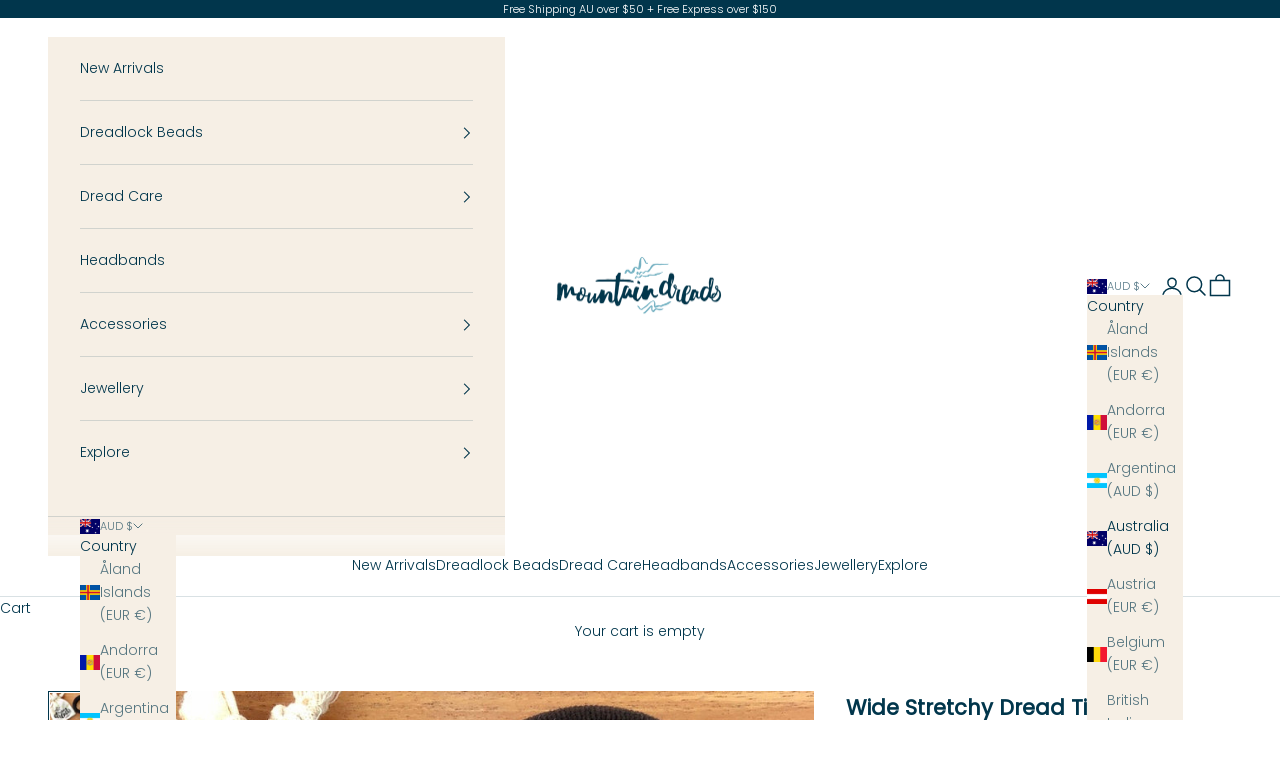

--- FILE ---
content_type: text/html; charset=utf-8
request_url: https://mountaindreads.com/collections/dread-ties/products/wide-stretchy-dread-ties
body_size: 68497
content:
<!doctype html>

<html lang="en" dir="ltr">
  <head>
    <meta charset="utf-8">
    <meta name="viewport" content="width=device-width, initial-scale=1.0, height=device-height, minimum-scale=1.0, maximum-scale=5.0">

    <title>Wide Stretchy Dread Ties</title><meta name="description" content="Thick Dreadlock Hair Elastics Set of 5 Elastic width 2cm If you invert the elastic it becomes 3.5cm wide. 5 Colours available Black, Brown, Grey, Beige and Red Awesome for Dreads as they are thick and hold strong and won&#39;t snap. &quot;Theeee Best Dread Hair ties EVER.!!  I have had dreadlocks close to 11 years &amp;amp; nothing"><link rel="canonical" href="https://mountaindreads.com/products/wide-stretchy-dread-ties"><link rel="shortcut icon" href="//mountaindreads.com/cdn/shop/files/Untitled_design_62.png?v=1765161811&width=96">
      <link rel="apple-touch-icon" href="//mountaindreads.com/cdn/shop/files/Untitled_design_62.png?v=1765161811&width=180"><link rel="preconnect" href="https://fonts.shopifycdn.com" crossorigin><link rel="preload" href="//mountaindreads.com/cdn/fonts/arimo/arimo_n4.a7efb558ca22d2002248bbe6f302a98edee38e35.woff2" as="font" type="font/woff2" crossorigin><link rel="preload" href="//mountaindreads.com/cdn/fonts/poppins/poppins_n3.05f58335c3209cce17da4f1f1ab324ebe2982441.woff2" as="font" type="font/woff2" crossorigin><script async crossorigin fetchpriority="high" src="/cdn/shopifycloud/importmap-polyfill/es-modules-shim.2.4.0.js"></script>
<script type="application/ld+json">{"@context":"http:\/\/schema.org\/","@id":"\/products\/wide-stretchy-dread-ties#product","@type":"ProductGroup","brand":{"@type":"Brand","name":"Mountain Dreads"},"category":"Hair Bands","description":"Thick Dreadlock Hair Elastics\n\n\nSet of 5\n\n\nElastic width 2cm\n\n\nIf you invert the elastic it becomes 3.5cm wide.\n\n\n5 Colours available Black, Brown, Grey, Beige and Red\n\n\nAwesome for Dreads as they are thick and hold strong and won't snap.\n\n\n\"Theeee Best Dread Hair ties EVER.!! \nI have had dreadlocks close to 11 years \u0026amp; nothing comes anywhere near to yours. \nGame changer.!! \nMy hair stays up beautifully all day \u0026amp; so comfortable.\"\n\nMelody \"Lovely to touch (lovely soft material) stretchy enough to go over my dreads but not too tight to dint them.\"\nChrystalline \"My dreads are very long and heavy and ive finally found elastics that can actually hold them up! Im re ordering more soon! Thank you!\"\nAmy \"Great bands for holding dreads. They are strong, yet gentle on the dreads. Just perfect!\"","hasVariant":[{"@id":"\/products\/wide-stretchy-dread-ties?variant=45418435215591#variant","@type":"Product","image":"https:\/\/mountaindreads.com\/cdn\/shop\/products\/wide-stretchy-dread-ties-colours-mountain-dreads-colours_04feff56-b26b-417f-994c-9bf7a20e5d64.jpg?v=1669005361\u0026width=1920","name":"Wide Stretchy Dread Ties - Set of 5 \/ Mixed","offers":{"@id":"\/products\/wide-stretchy-dread-ties?variant=45418435215591#offer","@type":"Offer","availability":"http:\/\/schema.org\/InStock","price":"16.95","priceCurrency":"AUD","url":"https:\/\/mountaindreads.com\/products\/wide-stretchy-dread-ties?variant=45418435215591"},"sku":"HT101"},{"@id":"\/products\/wide-stretchy-dread-ties?variant=45418435084519#variant","@type":"Product","image":"https:\/\/mountaindreads.com\/cdn\/shop\/products\/Edited_84of131_d8eff575-c8ab-4e0f-a1a4-3a37f8c08f93.jpg?v=1764291245\u0026width=1920","name":"Wide Stretchy Dread Ties - Set of 5 \/ Black","offers":{"@id":"\/products\/wide-stretchy-dread-ties?variant=45418435084519#offer","@type":"Offer","availability":"http:\/\/schema.org\/InStock","price":"16.95","priceCurrency":"AUD","url":"https:\/\/mountaindreads.com\/products\/wide-stretchy-dread-ties?variant=45418435084519"},"sku":"HT100"},{"@id":"\/products\/wide-stretchy-dread-ties?variant=46307870834919#variant","@type":"Product","image":"https:\/\/mountaindreads.com\/cdn\/shop\/products\/wide-stretchy-dread-ties-colours-mountain-dreads-colours_04feff56-b26b-417f-994c-9bf7a20e5d64.jpg?v=1669005361\u0026width=1920","name":"Wide Stretchy Dread Ties - Set of 10 \/ Mixed","offers":{"@id":"\/products\/wide-stretchy-dread-ties?variant=46307870834919#offer","@type":"Offer","availability":"http:\/\/schema.org\/InStock","price":"24.95","priceCurrency":"AUD","url":"https:\/\/mountaindreads.com\/products\/wide-stretchy-dread-ties?variant=46307870834919"},"sku":"HT107"},{"@id":"\/products\/wide-stretchy-dread-ties?variant=46307870867687#variant","@type":"Product","image":"https:\/\/mountaindreads.com\/cdn\/shop\/products\/Edited_84of131_d8eff575-c8ab-4e0f-a1a4-3a37f8c08f93.jpg?v=1764291245\u0026width=1920","name":"Wide Stretchy Dread Ties - Set of 10 \/ Black","offers":{"@id":"\/products\/wide-stretchy-dread-ties?variant=46307870867687#offer","@type":"Offer","availability":"http:\/\/schema.org\/InStock","price":"24.95","priceCurrency":"AUD","url":"https:\/\/mountaindreads.com\/products\/wide-stretchy-dread-ties?variant=46307870867687"},"sku":"HT106"}],"name":"Wide Stretchy Dread Ties","productGroupID":"8254560993511","url":"https:\/\/mountaindreads.com\/products\/wide-stretchy-dread-ties"}</script><script type="application/ld+json">
  {
    "@context": "https://schema.org",
    "@type": "BreadcrumbList",
    "itemListElement": [{
        "@type": "ListItem",
        "position": 1,
        "name": "Home",
        "item": "https://mountaindreads.com"
      },{
            "@type": "ListItem",
            "position": 2,
            "name": "Dread Ties",
            "item": "https://mountaindreads.com/collections/dread-ties"
          }, {
            "@type": "ListItem",
            "position": 3,
            "name": "Wide Stretchy Dread Ties",
            "item": "https://mountaindreads.com/products/wide-stretchy-dread-ties"
          }]
  }
</script><style>/* Typography (heading) */
  @font-face {
  font-family: Arimo;
  font-weight: 400;
  font-style: normal;
  font-display: fallback;
  src: url("//mountaindreads.com/cdn/fonts/arimo/arimo_n4.a7efb558ca22d2002248bbe6f302a98edee38e35.woff2") format("woff2"),
       url("//mountaindreads.com/cdn/fonts/arimo/arimo_n4.0da809f7d1d5ede2a73be7094ac00741efdb6387.woff") format("woff");
}

@font-face {
  font-family: Arimo;
  font-weight: 400;
  font-style: italic;
  font-display: fallback;
  src: url("//mountaindreads.com/cdn/fonts/arimo/arimo_i4.438ddb21a1b98c7230698d70dc1a21df235701b2.woff2") format("woff2"),
       url("//mountaindreads.com/cdn/fonts/arimo/arimo_i4.0e1908a0dc1ec32fabb5a03a0c9ee2083f82e3d7.woff") format("woff");
}

/* Typography (body) */
  @font-face {
  font-family: Poppins;
  font-weight: 300;
  font-style: normal;
  font-display: fallback;
  src: url("//mountaindreads.com/cdn/fonts/poppins/poppins_n3.05f58335c3209cce17da4f1f1ab324ebe2982441.woff2") format("woff2"),
       url("//mountaindreads.com/cdn/fonts/poppins/poppins_n3.6971368e1f131d2c8ff8e3a44a36b577fdda3ff5.woff") format("woff");
}

@font-face {
  font-family: Poppins;
  font-weight: 300;
  font-style: italic;
  font-display: fallback;
  src: url("//mountaindreads.com/cdn/fonts/poppins/poppins_i3.8536b4423050219f608e17f134fe9ea3b01ed890.woff2") format("woff2"),
       url("//mountaindreads.com/cdn/fonts/poppins/poppins_i3.0f4433ada196bcabf726ed78f8e37e0995762f7f.woff") format("woff");
}

@font-face {
  font-family: Poppins;
  font-weight: 400;
  font-style: normal;
  font-display: fallback;
  src: url("//mountaindreads.com/cdn/fonts/poppins/poppins_n4.0ba78fa5af9b0e1a374041b3ceaadf0a43b41362.woff2") format("woff2"),
       url("//mountaindreads.com/cdn/fonts/poppins/poppins_n4.214741a72ff2596839fc9760ee7a770386cf16ca.woff") format("woff");
}

@font-face {
  font-family: Poppins;
  font-weight: 400;
  font-style: italic;
  font-display: fallback;
  src: url("//mountaindreads.com/cdn/fonts/poppins/poppins_i4.846ad1e22474f856bd6b81ba4585a60799a9f5d2.woff2") format("woff2"),
       url("//mountaindreads.com/cdn/fonts/poppins/poppins_i4.56b43284e8b52fc64c1fd271f289a39e8477e9ec.woff") format("woff");
}

:root {
    /* Container */
    --container-max-width: 100%;
    --container-xxs-max-width: 27.5rem; /* 440px */
    --container-xs-max-width: 42.5rem; /* 680px */
    --container-sm-max-width: 61.25rem; /* 980px */
    --container-md-max-width: 71.875rem; /* 1150px */
    --container-lg-max-width: 78.75rem; /* 1260px */
    --container-xl-max-width: 85rem; /* 1360px */
    --container-gutter: 1.25rem;

    --section-vertical-spacing: 2.5rem;
    --section-vertical-spacing-tight:2.5rem;

    --section-stack-gap:2.25rem;
    --section-stack-gap-tight:2.25rem;

    /* Form settings */
    --form-gap: 1.25rem; /* Gap between fieldset and submit button */
    --fieldset-gap: 1rem; /* Gap between each form input within a fieldset */
    --form-control-gap: 0.625rem; /* Gap between input and label (ignored for floating label) */
    --checkbox-control-gap: 0.75rem; /* Horizontal gap between checkbox and its associated label */
    --input-padding-block: 0.65rem; /* Vertical padding for input, textarea and native select */
    --input-padding-inline: 0.8rem; /* Horizontal padding for input, textarea and native select */
    --checkbox-size: 0.875rem; /* Size (width and height) for checkbox */

    /* Other sizes */
    --sticky-area-height: calc(var(--announcement-bar-is-sticky, 0) * var(--announcement-bar-height, 0px) + var(--header-is-sticky, 0) * var(--header-is-visible, 1) * var(--header-height, 0px));

    /* RTL support */
    --transform-logical-flip: 1;
    --transform-origin-start: left;
    --transform-origin-end: right;

    /**
     * ---------------------------------------------------------------------
     * TYPOGRAPHY
     * ---------------------------------------------------------------------
     */

    /* Font properties */
    --heading-font-family: Arimo, sans-serif;
    --heading-font-weight: 400;
    --heading-font-style: normal;
    --heading-text-transform: uppercase;
    --heading-letter-spacing: 0.18em;
    --text-font-family: Poppins, sans-serif;
    --text-font-weight: 300;
    --text-font-style: normal;
    --text-letter-spacing: 0.0em;
    --button-font: var(--text-font-style) var(--text-font-weight) var(--text-sm) / 1.65 var(--text-font-family);
    --button-text-transform: uppercase;
    --button-letter-spacing: 0.18em;

    /* Font sizes */--text-heading-size-factor: 1;
    --text-h1: max(0.6875rem, clamp(1.375rem, 1.146341463414634rem + 0.975609756097561vw, 2rem) * var(--text-heading-size-factor));
    --text-h2: max(0.6875rem, clamp(1.25rem, 1.0670731707317074rem + 0.7804878048780488vw, 1.75rem) * var(--text-heading-size-factor));
    --text-h3: max(0.6875rem, clamp(1.125rem, 1.0335365853658536rem + 0.3902439024390244vw, 1.375rem) * var(--text-heading-size-factor));
    --text-h4: max(0.6875rem, clamp(1rem, 0.9542682926829268rem + 0.1951219512195122vw, 1.125rem) * var(--text-heading-size-factor));
    --text-h5: calc(0.875rem * var(--text-heading-size-factor));
    --text-h6: calc(0.75rem * var(--text-heading-size-factor));

    --text-xs: 0.75rem;
    --text-sm: 0.8125rem;
    --text-base: 0.875rem;
    --text-lg: 1.0rem;
    --text-xl: 1.125rem;

    /* Rounded variables (used for border radius) */
    --rounded-full: 9999px;
    --button-border-radius: 0.0rem;
    --input-border-radius: 0.0rem;

    /* Box shadow */
    --shadow-sm: 0 2px 8px rgb(0 0 0 / 0.05);
    --shadow: 0 5px 15px rgb(0 0 0 / 0.05);
    --shadow-md: 0 5px 30px rgb(0 0 0 / 0.05);
    --shadow-block: px px px rgb(var(--text-primary) / 0.0);

    /**
     * ---------------------------------------------------------------------
     * OTHER
     * ---------------------------------------------------------------------
     */

    --checkmark-svg-url: url(//mountaindreads.com/cdn/shop/t/46/assets/checkmark.svg?v=77552481021870063511766136732);
    --cursor-zoom-in-svg-url: url(//mountaindreads.com/cdn/shop/t/46/assets/cursor-zoom-in.svg?v=79446031772092854211766136732);
  }

  [dir="rtl"]:root {
    /* RTL support */
    --transform-logical-flip: -1;
    --transform-origin-start: right;
    --transform-origin-end: left;
  }

  @media screen and (min-width: 700px) {
    :root {
      /* Typography (font size) */
      --text-xs: 0.75rem;
      --text-sm: 0.8125rem;
      --text-base: 0.875rem;
      --text-lg: 1.0rem;
      --text-xl: 1.25rem;

      /* Spacing settings */
      --container-gutter: 2rem;
    }
  }

  @media screen and (min-width: 1000px) {
    :root {
      /* Spacing settings */
      --container-gutter: 3rem;

      --section-vertical-spacing: 4rem;
      --section-vertical-spacing-tight: 4rem;

      --section-stack-gap:3rem;
      --section-stack-gap-tight:3rem;
    }
  }:root {/* Overlay used for modal */
    --page-overlay: 0 0 0 / 0.4;

    /* We use the first scheme background as default */
    --page-background: ;

    /* Product colors */
    --on-sale-text: 227 44 43;
    --on-sale-badge-background: 227 44 43;
    --on-sale-badge-text: 255 255 255;
    --sold-out-badge-background: 239 239 239;
    --sold-out-badge-text: 0 0 0 / 0.65;
    --custom-badge-background: 28 28 28;
    --custom-badge-text: 255 255 255;
    --star-color: 205 173 83;

    /* Status colors */
    --success-background: 212 227 203;
    --success-text: 48 122 7;
    --warning-background: 253 241 224;
    --warning-text: 237 138 0;
    --error-background: 243 204 204;
    --error-text: 203 43 43;
  }.color-scheme--scheme-1 {
      /* Color settings */--accent: 204 122 82;
      --text-color: 1 54 76;
      --background: 255 255 255 / 1.0;
      --background-without-opacity: 255 255 255;
      --background-gradient: ;--border-color: 217 225 228;/* Button colors */
      --button-background: 204 122 82;
      --button-text-color: 255 255 255;

      /* Circled buttons */
      --circle-button-background: 204 122 82;
      --circle-button-text-color: 255 255 255;
    }.shopify-section:has(.section-spacing.color-scheme--bg-54922f2e920ba8346f6dc0fba343d673) + .shopify-section:has(.section-spacing.color-scheme--bg-54922f2e920ba8346f6dc0fba343d673:not(.bordered-section)) .section-spacing {
      padding-block-start: 0;
    }.color-scheme--scheme-2 {
      /* Color settings */--accent: 116 177 195;
      --text-color: 1 54 76;
      --background: 246 239 229 / 1.0;
      --background-without-opacity: 246 239 229;
      --background-gradient: ;--border-color: 209 211 206;/* Button colors */
      --button-background: 116 177 195;
      --button-text-color: 255 255 255;

      /* Circled buttons */
      --circle-button-background: 204 122 82;
      --circle-button-text-color: 255 255 255;
    }.shopify-section:has(.section-spacing.color-scheme--bg-36c98cd5d421ced815b5deb645ba9948) + .shopify-section:has(.section-spacing.color-scheme--bg-36c98cd5d421ced815b5deb645ba9948:not(.bordered-section)) .section-spacing {
      padding-block-start: 0;
    }.color-scheme--scheme-3 {
      /* Color settings */--accent: 204 122 82;
      --text-color: 255 255 255;
      --background: 1 54 76 / 1.0;
      --background-without-opacity: 1 54 76;
      --background-gradient: ;--border-color: 39 84 103;/* Button colors */
      --button-background: 204 122 82;
      --button-text-color: 255 255 255;

      /* Circled buttons */
      --circle-button-background: 204 122 82;
      --circle-button-text-color: 255 255 255;
    }.shopify-section:has(.section-spacing.color-scheme--bg-e77ef7d33047d866dd51c29290324695) + .shopify-section:has(.section-spacing.color-scheme--bg-e77ef7d33047d866dd51c29290324695:not(.bordered-section)) .section-spacing {
      padding-block-start: 0;
    }.color-scheme--scheme-4 {
      /* Color settings */--accent: 255 255 255;
      --text-color: 255 255 255;
      --background: 0 0 0 / 0.0;
      --background-without-opacity: 0 0 0;
      --background-gradient: ;--border-color: 255 255 255;/* Button colors */
      --button-background: 255 255 255;
      --button-text-color: 28 28 28;

      /* Circled buttons */
      --circle-button-background: 255 255 255;
      --circle-button-text-color: 28 28 28;
    }.shopify-section:has(.section-spacing.color-scheme--bg-3671eee015764974ee0aef1536023e0f) + .shopify-section:has(.section-spacing.color-scheme--bg-3671eee015764974ee0aef1536023e0f:not(.bordered-section)) .section-spacing {
      padding-block-start: 0;
    }.color-scheme--dialog {
      /* Color settings */--accent: 116 177 195;
      --text-color: 1 54 76;
      --background: 246 239 229 / 1.0;
      --background-without-opacity: 246 239 229;
      --background-gradient: ;--border-color: 209 211 206;/* Button colors */
      --button-background: 116 177 195;
      --button-text-color: 255 255 255;

      /* Circled buttons */
      --circle-button-background: 204 122 82;
      --circle-button-text-color: 255 255 255;
    }
</style><script>
  // This allows to expose several variables to the global scope, to be used in scripts
  window.themeVariables = {
    settings: {
      showPageTransition: null,
      pageType: "product",
      moneyFormat: "${{amount}}",
      moneyWithCurrencyFormat: "${{amount}} AUD",
      currencyCodeEnabled: true,
      cartType: "drawer",
      staggerMenuApparition: false
    },

    strings: {
      addedToCart: "Added to your cart!",
      addedToCartWithTitle: "{{ product_title }} added to cart.",
      closeGallery: "Close gallery",
      zoomGallery: "Zoom picture",
      errorGallery: "Image cannot be loaded",
      shippingEstimatorNoResults: "Sorry, we do not ship to your address.",
      shippingEstimatorOneResult: "There is one shipping rate for your address:",
      shippingEstimatorMultipleResults: "There are several shipping rates for your address:",
      shippingEstimatorError: "One or more error occurred while retrieving shipping rates:",
      next: "Next",
      previous: "Previous"
    },

    mediaQueries: {
      'sm': 'screen and (min-width: 700px)',
      'md': 'screen and (min-width: 1000px)',
      'lg': 'screen and (min-width: 1150px)',
      'xl': 'screen and (min-width: 1400px)',
      '2xl': 'screen and (min-width: 1600px)',
      'sm-max': 'screen and (max-width: 699px)',
      'md-max': 'screen and (max-width: 999px)',
      'lg-max': 'screen and (max-width: 1149px)',
      'xl-max': 'screen and (max-width: 1399px)',
      '2xl-max': 'screen and (max-width: 1599px)',
      'motion-safe': '(prefers-reduced-motion: no-preference)',
      'motion-reduce': '(prefers-reduced-motion: reduce)',
      'supports-hover': 'screen and (pointer: fine)',
      'supports-touch': 'screen and (hover: none)'
    }
  };</script><script type="importmap">{
        "imports": {
          "vendor": "//mountaindreads.com/cdn/shop/t/46/assets/vendor.min.js?v=55929477288600450501766136718",
          "theme": "//mountaindreads.com/cdn/shop/t/46/assets/theme.js?v=103030472301900935361766136718",
          "photoswipe": "//mountaindreads.com/cdn/shop/t/46/assets/photoswipe.min.js?v=13374349288281597431766136717"
        }
      }
    </script>

    <script type="module" src="//mountaindreads.com/cdn/shop/t/46/assets/vendor.min.js?v=55929477288600450501766136718"></script>
    <script type="module" src="//mountaindreads.com/cdn/shop/t/46/assets/theme.js?v=103030472301900935361766136718"></script><meta property="og:type" content="product">
  <meta property="og:title" content="Wide Stretchy Dread Ties">
  <meta property="product:price:amount" content="16.95">
  <meta property="product:price:currency" content="AUD">
  <meta property="product:availability" content="in stock"><meta property="og:image" content="http://mountaindreads.com/cdn/shop/products/wide-stretchy-dread-ties-colours-mountain-dreads-colours_04feff56-b26b-417f-994c-9bf7a20e5d64.jpg?v=1669005361&width=2048">
  <meta property="og:image:secure_url" content="https://mountaindreads.com/cdn/shop/products/wide-stretchy-dread-ties-colours-mountain-dreads-colours_04feff56-b26b-417f-994c-9bf7a20e5d64.jpg?v=1669005361&width=2048">
  <meta property="og:image:width" content="850">
  <meta property="og:image:height" content="850"><meta property="og:description" content="Thick Dreadlock Hair Elastics Set of 5 Elastic width 2cm If you invert the elastic it becomes 3.5cm wide. 5 Colours available Black, Brown, Grey, Beige and Red Awesome for Dreads as they are thick and hold strong and won&#39;t snap. &quot;Theeee Best Dread Hair ties EVER.!!  I have had dreadlocks close to 11 years &amp;amp; nothing"><meta property="og:url" content="https://mountaindreads.com/products/wide-stretchy-dread-ties">
<meta property="og:site_name" content="Mountain Dreads"><meta name="twitter:card" content="summary"><meta name="twitter:title" content="Wide Stretchy Dread Ties">
  <meta name="twitter:description" content="Thick Dreadlock Hair Elastics


Set of 5


Elastic width 2cm


If you invert the elastic it becomes 3.5cm wide.


5 Colours available Black, Brown, Grey, Beige and Red


Awesome for Dreads as they are thick and hold strong and won&#39;t snap.


&quot;Theeee Best Dread Hair ties EVER.!! 
I have had dreadlocks close to 11 years &amp;amp; nothing comes anywhere near to yours. 
Game changer.!! 
My hair stays up beautifully all day &amp;amp; so comfortable.&quot;

Melody &quot;Lovely to touch (lovely soft material) stretchy enough to go over my dreads but not too tight to dint them.&quot;
Chrystalline &quot;My dreads are very long and heavy and ive finally found elastics that can actually hold them up! Im re ordering more soon! Thank you!&quot;
Amy &quot;Great bands for holding dreads. They are strong, yet gentle on the dreads. Just perfect!&quot;"><link rel="preload" href="//cdn.shopify.com/s/files/1/0574/1140/3910/files/prefetch_critical_resources.js?v=1760127378" as="script"><script src="//cdn.shopify.com/s/files/1/0574/1140/3910/files/prefetch_critical_resources.js?v=1760127378" type="text/javascript"></script><script src="//cdn.shopify.com/s/files/1/0574/1140/3910/files/pre-loader-5.0.1.js" type="text/javascript"></script><script src="//cdn.shopify.com/s/files/1/0574/1140/3910/files/function.js" type="text/javascript"></script><script src="//cdn.shopify.com/s/files/1/0574/1140/3910/files/bootstrap-1.0.1.js?v=1715713965"></script><script src="//cdn.shopify.com/s/files/1/0574/1140/3910/files/alpha-5.0.1.js" type="text/javascript"></script><meta name="twitter:image" content="https://mountaindreads.com/cdn/shop/products/wide-stretchy-dread-ties-colours-mountain-dreads-colours_04feff56-b26b-417f-994c-9bf7a20e5d64.jpg?crop=center&height=1200&v=1669005361&width=1200">
  <meta name="twitter:image:alt" content=""><script>window.performance && window.performance.mark && window.performance.mark('shopify.content_for_header.start');</script><meta id="shopify-digital-wallet" name="shopify-digital-wallet" content="/25651576911/digital_wallets/dialog">
<meta name="shopify-checkout-api-token" content="1e0fb5377cc0d5f54a9b76b5e0942ffc">
<meta id="in-context-paypal-metadata" data-shop-id="25651576911" data-venmo-supported="false" data-environment="production" data-locale="en_US" data-paypal-v4="true" data-currency="AUD">
<link rel="alternate" type="application/json+oembed" href="https://mountaindreads.com/products/wide-stretchy-dread-ties.oembed">
<script async="async" src="/checkouts/internal/preloads.js?locale=en-AU"></script>
<link rel="preconnect" href="https://shop.app" crossorigin="anonymous">
<script async="async" src="https://shop.app/checkouts/internal/preloads.js?locale=en-AU&shop_id=25651576911" crossorigin="anonymous"></script>
<script id="apple-pay-shop-capabilities" type="application/json">{"shopId":25651576911,"countryCode":"AU","currencyCode":"AUD","merchantCapabilities":["supports3DS"],"merchantId":"gid:\/\/shopify\/Shop\/25651576911","merchantName":"Mountain Dreads","requiredBillingContactFields":["postalAddress","email"],"requiredShippingContactFields":["postalAddress","email"],"shippingType":"shipping","supportedNetworks":["visa","masterCard","amex","jcb"],"total":{"type":"pending","label":"Mountain Dreads","amount":"1.00"},"shopifyPaymentsEnabled":true,"supportsSubscriptions":true}</script>
<script id="shopify-features" type="application/json">{"accessToken":"1e0fb5377cc0d5f54a9b76b5e0942ffc","betas":["rich-media-storefront-analytics"],"domain":"mountaindreads.com","predictiveSearch":true,"shopId":25651576911,"locale":"en"}</script>
<script>var Shopify = Shopify || {};
Shopify.shop = "mountain-dreads.myshopify.com";
Shopify.locale = "en";
Shopify.currency = {"active":"AUD","rate":"1.0"};
Shopify.country = "AU";
Shopify.theme = {"name":"Copy of Web Build - Prestige - 8\/12\/25 \/\/\/\/ ","id":153742541031,"schema_name":"Prestige","schema_version":"10.11.0","theme_store_id":855,"role":"main"};
Shopify.theme.handle = "null";
Shopify.theme.style = {"id":null,"handle":null};
Shopify.cdnHost = "mountaindreads.com/cdn";
Shopify.routes = Shopify.routes || {};
Shopify.routes.root = "/";</script>
<script type="module">!function(o){(o.Shopify=o.Shopify||{}).modules=!0}(window);</script>
<script>!function(o){function n(){var o=[];function n(){o.push(Array.prototype.slice.apply(arguments))}return n.q=o,n}var t=o.Shopify=o.Shopify||{};t.loadFeatures=n(),t.autoloadFeatures=n()}(window);</script>
<script>
  window.ShopifyPay = window.ShopifyPay || {};
  window.ShopifyPay.apiHost = "shop.app\/pay";
  window.ShopifyPay.redirectState = null;
</script>
<script id="shop-js-analytics" type="application/json">{"pageType":"product"}</script>
<script defer="defer" async type="module" src="//mountaindreads.com/cdn/shopifycloud/shop-js/modules/v2/client.init-shop-cart-sync_BT-GjEfc.en.esm.js"></script>
<script defer="defer" async type="module" src="//mountaindreads.com/cdn/shopifycloud/shop-js/modules/v2/chunk.common_D58fp_Oc.esm.js"></script>
<script defer="defer" async type="module" src="//mountaindreads.com/cdn/shopifycloud/shop-js/modules/v2/chunk.modal_xMitdFEc.esm.js"></script>
<script type="module">
  await import("//mountaindreads.com/cdn/shopifycloud/shop-js/modules/v2/client.init-shop-cart-sync_BT-GjEfc.en.esm.js");
await import("//mountaindreads.com/cdn/shopifycloud/shop-js/modules/v2/chunk.common_D58fp_Oc.esm.js");
await import("//mountaindreads.com/cdn/shopifycloud/shop-js/modules/v2/chunk.modal_xMitdFEc.esm.js");

  window.Shopify.SignInWithShop?.initShopCartSync?.({"fedCMEnabled":true,"windoidEnabled":true});

</script>
<script>
  window.Shopify = window.Shopify || {};
  if (!window.Shopify.featureAssets) window.Shopify.featureAssets = {};
  window.Shopify.featureAssets['shop-js'] = {"shop-cart-sync":["modules/v2/client.shop-cart-sync_DZOKe7Ll.en.esm.js","modules/v2/chunk.common_D58fp_Oc.esm.js","modules/v2/chunk.modal_xMitdFEc.esm.js"],"init-fed-cm":["modules/v2/client.init-fed-cm_B6oLuCjv.en.esm.js","modules/v2/chunk.common_D58fp_Oc.esm.js","modules/v2/chunk.modal_xMitdFEc.esm.js"],"shop-cash-offers":["modules/v2/client.shop-cash-offers_D2sdYoxE.en.esm.js","modules/v2/chunk.common_D58fp_Oc.esm.js","modules/v2/chunk.modal_xMitdFEc.esm.js"],"shop-login-button":["modules/v2/client.shop-login-button_QeVjl5Y3.en.esm.js","modules/v2/chunk.common_D58fp_Oc.esm.js","modules/v2/chunk.modal_xMitdFEc.esm.js"],"pay-button":["modules/v2/client.pay-button_DXTOsIq6.en.esm.js","modules/v2/chunk.common_D58fp_Oc.esm.js","modules/v2/chunk.modal_xMitdFEc.esm.js"],"shop-button":["modules/v2/client.shop-button_DQZHx9pm.en.esm.js","modules/v2/chunk.common_D58fp_Oc.esm.js","modules/v2/chunk.modal_xMitdFEc.esm.js"],"avatar":["modules/v2/client.avatar_BTnouDA3.en.esm.js"],"init-windoid":["modules/v2/client.init-windoid_CR1B-cfM.en.esm.js","modules/v2/chunk.common_D58fp_Oc.esm.js","modules/v2/chunk.modal_xMitdFEc.esm.js"],"init-shop-for-new-customer-accounts":["modules/v2/client.init-shop-for-new-customer-accounts_C_vY_xzh.en.esm.js","modules/v2/client.shop-login-button_QeVjl5Y3.en.esm.js","modules/v2/chunk.common_D58fp_Oc.esm.js","modules/v2/chunk.modal_xMitdFEc.esm.js"],"init-shop-email-lookup-coordinator":["modules/v2/client.init-shop-email-lookup-coordinator_BI7n9ZSv.en.esm.js","modules/v2/chunk.common_D58fp_Oc.esm.js","modules/v2/chunk.modal_xMitdFEc.esm.js"],"init-shop-cart-sync":["modules/v2/client.init-shop-cart-sync_BT-GjEfc.en.esm.js","modules/v2/chunk.common_D58fp_Oc.esm.js","modules/v2/chunk.modal_xMitdFEc.esm.js"],"shop-toast-manager":["modules/v2/client.shop-toast-manager_DiYdP3xc.en.esm.js","modules/v2/chunk.common_D58fp_Oc.esm.js","modules/v2/chunk.modal_xMitdFEc.esm.js"],"init-customer-accounts":["modules/v2/client.init-customer-accounts_D9ZNqS-Q.en.esm.js","modules/v2/client.shop-login-button_QeVjl5Y3.en.esm.js","modules/v2/chunk.common_D58fp_Oc.esm.js","modules/v2/chunk.modal_xMitdFEc.esm.js"],"init-customer-accounts-sign-up":["modules/v2/client.init-customer-accounts-sign-up_iGw4briv.en.esm.js","modules/v2/client.shop-login-button_QeVjl5Y3.en.esm.js","modules/v2/chunk.common_D58fp_Oc.esm.js","modules/v2/chunk.modal_xMitdFEc.esm.js"],"shop-follow-button":["modules/v2/client.shop-follow-button_CqMgW2wH.en.esm.js","modules/v2/chunk.common_D58fp_Oc.esm.js","modules/v2/chunk.modal_xMitdFEc.esm.js"],"checkout-modal":["modules/v2/client.checkout-modal_xHeaAweL.en.esm.js","modules/v2/chunk.common_D58fp_Oc.esm.js","modules/v2/chunk.modal_xMitdFEc.esm.js"],"shop-login":["modules/v2/client.shop-login_D91U-Q7h.en.esm.js","modules/v2/chunk.common_D58fp_Oc.esm.js","modules/v2/chunk.modal_xMitdFEc.esm.js"],"lead-capture":["modules/v2/client.lead-capture_BJmE1dJe.en.esm.js","modules/v2/chunk.common_D58fp_Oc.esm.js","modules/v2/chunk.modal_xMitdFEc.esm.js"],"payment-terms":["modules/v2/client.payment-terms_Ci9AEqFq.en.esm.js","modules/v2/chunk.common_D58fp_Oc.esm.js","modules/v2/chunk.modal_xMitdFEc.esm.js"]};
</script>
<script>(function() {
  var isLoaded = false;
  function asyncLoad() {
    if (isLoaded) return;
    isLoaded = true;
    var urls = ["https:\/\/cdn1.stamped.io\/files\/widget.min.js?shop=mountain-dreads.myshopify.com"];
    for (var i = 0; i < urls.length; i++) {
      var s = document.createElement('script');
      s.type = 'text/javascript';
      s.async = true;
      s.src = urls[i];
      var x = document.getElementsByTagName('script')[0];
      x.parentNode.insertBefore(s, x);
    }
  };
  if(window.attachEvent) {
    window.attachEvent('onload', asyncLoad);
  } else {
    window.addEventListener('load', asyncLoad, false);
  }
})();</script>
<script id="__st">var __st={"a":25651576911,"offset":39600,"reqid":"d46a1ba5-83a6-40a8-9dc0-51764a6171ed-1769189642","pageurl":"mountaindreads.com\/collections\/dread-ties\/products\/wide-stretchy-dread-ties","u":"133bbf4e8208","p":"product","rtyp":"product","rid":8254560993511};</script>
<script>window.ShopifyPaypalV4VisibilityTracking = true;</script>
<script id="captcha-bootstrap">!function(){'use strict';const t='contact',e='account',n='new_comment',o=[[t,t],['blogs',n],['comments',n],[t,'customer']],c=[[e,'customer_login'],[e,'guest_login'],[e,'recover_customer_password'],[e,'create_customer']],r=t=>t.map((([t,e])=>`form[action*='/${t}']:not([data-nocaptcha='true']) input[name='form_type'][value='${e}']`)).join(','),a=t=>()=>t?[...document.querySelectorAll(t)].map((t=>t.form)):[];function s(){const t=[...o],e=r(t);return a(e)}const i='password',u='form_key',d=['recaptcha-v3-token','g-recaptcha-response','h-captcha-response',i],f=()=>{try{return window.sessionStorage}catch{return}},m='__shopify_v',_=t=>t.elements[u];function p(t,e,n=!1){try{const o=window.sessionStorage,c=JSON.parse(o.getItem(e)),{data:r}=function(t){const{data:e,action:n}=t;return t[m]||n?{data:e,action:n}:{data:t,action:n}}(c);for(const[e,n]of Object.entries(r))t.elements[e]&&(t.elements[e].value=n);n&&o.removeItem(e)}catch(o){console.error('form repopulation failed',{error:o})}}const l='form_type',E='cptcha';function T(t){t.dataset[E]=!0}const w=window,h=w.document,L='Shopify',v='ce_forms',y='captcha';let A=!1;((t,e)=>{const n=(g='f06e6c50-85a8-45c8-87d0-21a2b65856fe',I='https://cdn.shopify.com/shopifycloud/storefront-forms-hcaptcha/ce_storefront_forms_captcha_hcaptcha.v1.5.2.iife.js',D={infoText:'Protected by hCaptcha',privacyText:'Privacy',termsText:'Terms'},(t,e,n)=>{const o=w[L][v],c=o.bindForm;if(c)return c(t,g,e,D).then(n);var r;o.q.push([[t,g,e,D],n]),r=I,A||(h.body.append(Object.assign(h.createElement('script'),{id:'captcha-provider',async:!0,src:r})),A=!0)});var g,I,D;w[L]=w[L]||{},w[L][v]=w[L][v]||{},w[L][v].q=[],w[L][y]=w[L][y]||{},w[L][y].protect=function(t,e){n(t,void 0,e),T(t)},Object.freeze(w[L][y]),function(t,e,n,w,h,L){const[v,y,A,g]=function(t,e,n){const i=e?o:[],u=t?c:[],d=[...i,...u],f=r(d),m=r(i),_=r(d.filter((([t,e])=>n.includes(e))));return[a(f),a(m),a(_),s()]}(w,h,L),I=t=>{const e=t.target;return e instanceof HTMLFormElement?e:e&&e.form},D=t=>v().includes(t);t.addEventListener('submit',(t=>{const e=I(t);if(!e)return;const n=D(e)&&!e.dataset.hcaptchaBound&&!e.dataset.recaptchaBound,o=_(e),c=g().includes(e)&&(!o||!o.value);(n||c)&&t.preventDefault(),c&&!n&&(function(t){try{if(!f())return;!function(t){const e=f();if(!e)return;const n=_(t);if(!n)return;const o=n.value;o&&e.removeItem(o)}(t);const e=Array.from(Array(32),(()=>Math.random().toString(36)[2])).join('');!function(t,e){_(t)||t.append(Object.assign(document.createElement('input'),{type:'hidden',name:u})),t.elements[u].value=e}(t,e),function(t,e){const n=f();if(!n)return;const o=[...t.querySelectorAll(`input[type='${i}']`)].map((({name:t})=>t)),c=[...d,...o],r={};for(const[a,s]of new FormData(t).entries())c.includes(a)||(r[a]=s);n.setItem(e,JSON.stringify({[m]:1,action:t.action,data:r}))}(t,e)}catch(e){console.error('failed to persist form',e)}}(e),e.submit())}));const S=(t,e)=>{t&&!t.dataset[E]&&(n(t,e.some((e=>e===t))),T(t))};for(const o of['focusin','change'])t.addEventListener(o,(t=>{const e=I(t);D(e)&&S(e,y())}));const B=e.get('form_key'),M=e.get(l),P=B&&M;t.addEventListener('DOMContentLoaded',(()=>{const t=y();if(P)for(const e of t)e.elements[l].value===M&&p(e,B);[...new Set([...A(),...v().filter((t=>'true'===t.dataset.shopifyCaptcha))])].forEach((e=>S(e,t)))}))}(h,new URLSearchParams(w.location.search),n,t,e,['guest_login'])})(!0,!0)}();</script>
<script integrity="sha256-4kQ18oKyAcykRKYeNunJcIwy7WH5gtpwJnB7kiuLZ1E=" data-source-attribution="shopify.loadfeatures" defer="defer" src="//mountaindreads.com/cdn/shopifycloud/storefront/assets/storefront/load_feature-a0a9edcb.js" crossorigin="anonymous"></script>
<script crossorigin="anonymous" defer="defer" src="//mountaindreads.com/cdn/shopifycloud/storefront/assets/shopify_pay/storefront-65b4c6d7.js?v=20250812"></script>
<script data-source-attribution="shopify.dynamic_checkout.dynamic.init">var Shopify=Shopify||{};Shopify.PaymentButton=Shopify.PaymentButton||{isStorefrontPortableWallets:!0,init:function(){window.Shopify.PaymentButton.init=function(){};var t=document.createElement("script");t.src="https://mountaindreads.com/cdn/shopifycloud/portable-wallets/latest/portable-wallets.en.js",t.type="module",document.head.appendChild(t)}};
</script>
<script data-source-attribution="shopify.dynamic_checkout.buyer_consent">
  function portableWalletsHideBuyerConsent(e){var t=document.getElementById("shopify-buyer-consent"),n=document.getElementById("shopify-subscription-policy-button");t&&n&&(t.classList.add("hidden"),t.setAttribute("aria-hidden","true"),n.removeEventListener("click",e))}function portableWalletsShowBuyerConsent(e){var t=document.getElementById("shopify-buyer-consent"),n=document.getElementById("shopify-subscription-policy-button");t&&n&&(t.classList.remove("hidden"),t.removeAttribute("aria-hidden"),n.addEventListener("click",e))}window.Shopify?.PaymentButton&&(window.Shopify.PaymentButton.hideBuyerConsent=portableWalletsHideBuyerConsent,window.Shopify.PaymentButton.showBuyerConsent=portableWalletsShowBuyerConsent);
</script>
<script data-source-attribution="shopify.dynamic_checkout.cart.bootstrap">document.addEventListener("DOMContentLoaded",(function(){function t(){return document.querySelector("shopify-accelerated-checkout-cart, shopify-accelerated-checkout")}if(t())Shopify.PaymentButton.init();else{new MutationObserver((function(e,n){t()&&(Shopify.PaymentButton.init(),n.disconnect())})).observe(document.body,{childList:!0,subtree:!0})}}));
</script>
<link id="shopify-accelerated-checkout-styles" rel="stylesheet" media="screen" href="https://mountaindreads.com/cdn/shopifycloud/portable-wallets/latest/accelerated-checkout-backwards-compat.css" crossorigin="anonymous">
<style id="shopify-accelerated-checkout-cart">
        #shopify-buyer-consent {
  margin-top: 1em;
  display: inline-block;
  width: 100%;
}

#shopify-buyer-consent.hidden {
  display: none;
}

#shopify-subscription-policy-button {
  background: none;
  border: none;
  padding: 0;
  text-decoration: underline;
  font-size: inherit;
  cursor: pointer;
}

#shopify-subscription-policy-button::before {
  box-shadow: none;
}

      </style>

<script>window.performance && window.performance.mark && window.performance.mark('shopify.content_for_header.end');</script>
<link href="//mountaindreads.com/cdn/shop/t/46/assets/theme.css?v=47702603446676031811766136717" rel="stylesheet" type="text/css" media="all" />


<script>
  document.addEventListener("DOMContentLoaded", function(event) {
    const style = document.getElementById('wsg-custom-style');
    if (typeof window.isWsgCustomer != "undefined" && isWsgCustomer) {

 setTimeout(() => {
$("#wsg-login-link").attr('href','/account');
}, "1500");


      style.innerHTML = `
        ${style.innerHTML} 
        /* A friend of hideWsg - this will _show_ only for wsg customers. Add class to an element to use */
        .showWsg {
          display: unset;
        }
        /* wholesale only CSS */
        .additional-checkout-buttons, .shopify-payment-button {
          display: none !important;
        }
        .wsg-proxy-container select {
          background-color: 
          ${
        document.querySelector('input').style.backgroundColor
          ? document.querySelector('input').style.backgroundColor
          : 'white'
        } !important;
        }
      `;
    } else {
      style.innerHTML = `
        ${style.innerHTML}
        /* Add CSS rules here for NOT wsg customers - great to hide elements from retail when we can't access the code driving the element */
        
      `;
    }

    if (typeof window.embedButtonBg !== undefined && typeof window.embedButtonText !== undefined && window.embedButtonBg !== window.embedButtonText) {
      style.innerHTML = `
        ${style.innerHTML}
        .wsg-button-fix {
          background: ${embedButtonBg} !important;
          border-color: ${embedButtonBg} !important;
          color: ${embedButtonText} !important;
        }
      `;
    }

    // =========================
    //         CUSTOM JS
    // ==========================
    if (document.querySelector(".wsg-proxy-container")) {
      initNodeObserver(wsgCustomJs);
    }
  })

  function wsgCustomJs() {

    // update button classes
    const button = document.querySelectorAll(".wsg-button-fix");
    let buttonClass = "Button Button--primary";
    buttonClass = buttonClass.split(" ");
    for (let i = 0; i < button.length; i++) {
      button[i].classList.add(... buttonClass);
    }

    // wsgCustomJs window placeholder
    // update secondary btn color on proxy cart
    if (document.getElementById("wsg-checkout-one")) {
      const checkoutButton = document.getElementById("wsg-checkout-one");
      let wsgBtnColor = window.getComputedStyle(checkoutButton).backgroundColor;
      let wsgBtnBackground = "none";
      let wsgBtnBorder = "thin solid " + wsgBtnColor;
      let wsgBtnPadding = window.getComputedStyle(checkoutButton).padding;
      let spofBtn = document.querySelectorAll(".spof-btn");
      for (let i = 0; i < spofBtn.length; i++) {
        spofBtn[i].style.background = wsgBtnBackground;
        spofBtn[i].style.color = wsgBtnColor;
        spofBtn[i].style.border = wsgBtnBorder;
        spofBtn[i].style.padding = wsgBtnPadding;
      }
    }

    // update Quick Order Form label
    if (typeof window.embedSPOFLabel != "undefined" && embedSPOFLabel) {
      document.querySelectorAll(".spof-btn").forEach(function(spofBtn) {
        spofBtn.removeAttribute("data-translation-selector");
        spofBtn.innerHTML = embedSPOFLabel;
      });
    }
  }

  function initNodeObserver(onChangeNodeCallback) {

    // Select the node that will be observed for mutations
    const targetNode = document.querySelector(".wsg-proxy-container");

    // Options for the observer (which mutations to observe)
    const config = {
      attributes: true,
      childList: true,
      subtree: true
    };

    // Callback function to execute when mutations are observed
    const callback = function(mutationsList, observer) {
      for (const mutation of mutationsList) {
        if (mutation.type === 'childList') {
          onChangeNodeCallback();
          observer.disconnect();
        }
      }
    };

    // Create an observer instance linked to the callback function
    const observer = new MutationObserver(callback);

    // Start observing the target node for configured mutations
    observer.observe(targetNode, config);
  }
</script>


<style id="wsg-custom-style">
  /* A friend of hideWsg - this will _show_ only for wsg customers. Add class to an element to use */
  .showWsg {
    display: none;
  }
  /* Signup/login */
  #wsg-signup select,
  #wsg-signup input,
  #wsg-signup textarea {
    height: 46px;
    border: thin solid #d1d1d1;
    padding: 6px 10px;
  }
  #wsg-signup textarea {
    min-height: 100px;
  }
  .wsg-login-input {
    height: 46px;
    border: thin solid #d1d1d1;
    padding: 6px 10px;
  }
  #wsg-signup select {
  }
/*   Quick Order Form */
  .wsg-table td {
    border: none;
    min-width: 150px;
  }
  .wsg-table tr {
    border-bottom: thin solid #d1d1d1; 
    border-left: none;
  }
  .wsg-table input[type="number"] {
    border: thin solid #d1d1d1;
    padding: 5px 15px;
    min-height: 42px;
  }
  #wsg-spof-link a {
    text-decoration: inherit;
    color: inherit;
  }
  .wsg-proxy-container {
    margin-top: 0% !important;
  }
  @media screen and (max-width:768px){
    .wsg-proxy-container .wsg-table input[type="number"] {
        max-width: 80%; 
    }
    .wsg-center img {
      width: 50px !important;
    }
    .wsg-variant-price-area {
      min-width: 70px !important;
    }
  }
  /* Submit button */
  #wsg-cart-update{
    padding: 8px 10px;
    min-height: 45px;
    max-width: 100% !important;
  }
  .wsg-table {
    background: inherit !important;
  }
  .wsg-spof-container-main {
    background: inherit !important;
  }
  /* General fixes */
  .wsg-hide-prices {
    opacity: 0;
  }
  .wsg-ws-only .button {
    margin: 0;
  }


/* === WSG Add margin top/bottom to wsg-proxy-containers === */
/* Add margin top/bottom to wsg-proxy-containers */
.wsg-proxy-container {
  margin-top: 2rem !important;
  margin-bottom: 2rem !important;
}


/* === WSG Put loading animation in the center === */
/* WSG: center SPOF loading */
.spof-content .item.loading {
  text-align: -webkit-center !important;
}


/* === WSG Logged-in buttons setup === */
/* WSG: logged-in buttons */
#wsg-cart-main .spof-btn,
.wsg-return-to-summary {
  border: 1px solid rgb(204 122 82) !important;
  background: transparent !important;
  color: rgb(204 122 82) !important;
}

</style>

   


<!-- BEGIN app block: shopify://apps/microsoft-clarity/blocks/brandAgents_js/31c3d126-8116-4b4a-8ba1-baeda7c4aeea -->





<!-- END app block --><!-- BEGIN app block: shopify://apps/selly-promotion-pricing/blocks/app-embed-block/351afe80-738d-4417-9b66-e345ff249052 --><script>window.nfecShopVersion = '1769141638';window.nfecJsVersion = '449674';window.nfecCVersion = 74228</script> <!-- For special customization -->
<script class="productInfox" type="text/info" data-id="8254560993511" data-tag="colour:Beige, colour:Black, colour:Brown, colour:Grey, colour:Red, Dread Ties, product:Dread Ties, Stretchy" data-ava="true" data-vars="45418435215591,45418435084519,46307870834919,46307870867687," data-cols="139033149519,138469179471,271981346999,437596192999,272288186551,171236556879,"></script>
<script id="tdf_pxrscript" class="tdf_script5" data-c="/fe\/loader_2.js">
Shopify = window.Shopify || {};
Shopify.shop = Shopify.shop || 'mountain-dreads.myshopify.com';
Shopify.SMCPP = {};Shopify.SMCPP = {"id":9670754535,"c":1};Shopify.SMCPP.cer = '1.458065';
</script>
<script src="https://d5zu2f4xvqanl.cloudfront.net/42/fe/loader_2.js?shop=mountain-dreads.myshopify.com" async data-cookieconsent="ignore"></script>
<script>
!function(t){var e=function(e){var n,a;(n=t.createElement("script")).type="text/javascript",n.async=!0,n.src=e,(a=t.getElementsByTagName("script")[0]).parentNode.insertBefore(n,a)};setTimeout(function(){window.tdfInited||(window.altcdn=1,e("https://cdn.shopify.com/s/files/1/0013/1642/1703/t/1/assets/loader_2.js?shop=mountain-dreads.myshopify.com&v=45"))},2689)}(document);
</script>
<!-- END app block --><!-- BEGIN app block: shopify://apps/simprosys-google-shopping-feed/blocks/core_settings_block/1f0b859e-9fa6-4007-97e8-4513aff5ff3b --><!-- BEGIN: GSF App Core Tags & Scripts by Simprosys Google Shopping Feed -->









<!-- END: GSF App Core Tags & Scripts by Simprosys Google Shopping Feed -->
<!-- END app block --><!-- BEGIN app block: shopify://apps/variant-image-wizard-swatch/blocks/app-embed/66205c03-f474-4e2c-b275-0a2806eeac16 -->

<script>
  if (typeof __productWizRio !== 'undefined') {
    throw new Error('Rio code has already been instantiated!');
  }
  var __productWizRioProduct = {"id":8254560993511,"title":"Wide Stretchy Dread Ties","handle":"wide-stretchy-dread-ties","description":"\u003cp style=\"white-space: pre-wrap;\"\u003eThick Dreadlock Hair Elastics\u003c\/p\u003e\n\u003cul data-rte-list=\"default\"\u003e\n\u003cli\u003e\n\u003cp style=\"white-space: pre-wrap;\"\u003eSet of 5\u003c\/p\u003e\n\u003c\/li\u003e\n\u003cli\u003e\n\u003cp style=\"white-space: pre-wrap;\"\u003eElastic width 2cm\u003c\/p\u003e\n\u003c\/li\u003e\n\u003cli\u003e\n\u003cp style=\"white-space: pre-wrap;\"\u003eIf you invert the elastic it becomes 3.5cm wide.\u003c\/p\u003e\n\u003c\/li\u003e\n\u003cli\u003e\n\u003cp style=\"white-space: pre-wrap;\"\u003e5 Colours available Black, Brown, Grey, Beige and Red\u003c\/p\u003e\n\u003c\/li\u003e\n\u003cli\u003e\n\u003cp style=\"white-space: pre-wrap;\"\u003eAwesome for Dreads as they are thick and hold strong and won't snap.\u003c\/p\u003e\n\u003c\/li\u003e\n\u003c\/ul\u003e\n\u003cdiv dir=\"auto\"\u003e\u003cstrong\u003e\"Theeee Best Dread Hair ties EVER.!! \u003c\/strong\u003e\u003c\/div\u003e\n\u003cdiv dir=\"auto\"\u003e\u003cstrong\u003eI have had dreadlocks close to 11 years \u0026amp; nothing comes anywhere near to yours. \u003c\/strong\u003e\u003c\/div\u003e\n\u003cdiv dir=\"auto\"\u003e\u003cstrong\u003eGame changer.!! \u003c\/strong\u003e\u003c\/div\u003e\n\u003cdiv dir=\"auto\"\u003e\u003cstrong\u003eMy hair stays up beautifully all day \u0026amp; so comfortable.\"\u003c\/strong\u003e\u003c\/div\u003e\n\u003cdiv dir=\"auto\"\u003e\u003cstrong\u003e\u003c\/strong\u003e\u003c\/div\u003e\n\u003cp\u003e\u003cspan\u003e\u003cstrong\u003eMelody\u003c\/strong\u003e \"Lovely to touch (lovely soft material) stretchy enough to go over my dreads but not too tight to dint them.\"\u003c\/span\u003e\u003c\/p\u003e\n\u003cp\u003e\u003cspan\u003e\u003cstrong\u003eChrystalline\u003c\/strong\u003e \"My dreads are very long and heavy and ive finally found elastics that can actually hold them up! Im re ordering more soon! Thank you!\"\u003c\/span\u003e\u003c\/p\u003e\n\u003cp\u003e\u003cspan\u003e\u003cstrong\u003eAmy\u003c\/strong\u003e \"Great bands for holding dreads. They are strong, yet gentle on the dreads. Just perfect!\"\u003c\/span\u003e\u003c\/p\u003e","published_at":"2022-11-21T15:37:36+11:00","created_at":"2022-11-21T15:35:03+11:00","vendor":"Mountain Dreads","type":"Dreadlock Ties","tags":["colour:Beige","colour:Black","colour:Brown","colour:Grey","colour:Red","Dread Ties","product:Dread Ties","Stretchy"],"price":1695,"price_min":1695,"price_max":2495,"available":true,"price_varies":true,"compare_at_price":null,"compare_at_price_min":0,"compare_at_price_max":0,"compare_at_price_varies":false,"variants":[{"id":45418435215591,"title":"Set of 5 \/ Mixed","option1":"Set of 5","option2":"Mixed","option3":null,"sku":"HT101","requires_shipping":true,"taxable":true,"featured_image":{"id":39641903071463,"product_id":8254560993511,"position":1,"created_at":"2022-11-21T15:35:19+11:00","updated_at":"2022-11-21T15:36:01+11:00","alt":null,"width":850,"height":850,"src":"\/\/mountaindreads.com\/cdn\/shop\/products\/wide-stretchy-dread-ties-colours-mountain-dreads-colours_04feff56-b26b-417f-994c-9bf7a20e5d64.jpg?v=1669005361","variant_ids":[45418435215591,46307870834919]},"available":true,"name":"Wide Stretchy Dread Ties - Set of 5 \/ Mixed","public_title":"Set of 5 \/ Mixed","options":["Set of 5","Mixed"],"price":1695,"weight":20,"compare_at_price":null,"inventory_management":"shopify","barcode":"","featured_media":{"alt":null,"id":32228922818791,"position":1,"preview_image":{"aspect_ratio":1.0,"height":850,"width":850,"src":"\/\/mountaindreads.com\/cdn\/shop\/products\/wide-stretchy-dread-ties-colours-mountain-dreads-colours_04feff56-b26b-417f-994c-9bf7a20e5d64.jpg?v=1669005361"}},"requires_selling_plan":false,"selling_plan_allocations":[]},{"id":45418435084519,"title":"Set of 5 \/ Black","option1":"Set of 5","option2":"Black","option3":null,"sku":"HT100","requires_shipping":true,"taxable":true,"featured_image":{"id":39641903136999,"product_id":8254560993511,"position":5,"created_at":"2022-11-21T15:35:19+11:00","updated_at":"2025-11-28T11:54:05+11:00","alt":null,"width":1047,"height":1047,"src":"\/\/mountaindreads.com\/cdn\/shop\/products\/Edited_84of131_d8eff575-c8ab-4e0f-a1a4-3a37f8c08f93.jpg?v=1764291245","variant_ids":[45418435084519,46307870867687]},"available":true,"name":"Wide Stretchy Dread Ties - Set of 5 \/ Black","public_title":"Set of 5 \/ Black","options":["Set of 5","Black"],"price":1695,"weight":20,"compare_at_price":null,"inventory_management":"shopify","barcode":"","featured_media":{"alt":null,"id":32228922884327,"position":5,"preview_image":{"aspect_ratio":1.0,"height":1047,"width":1047,"src":"\/\/mountaindreads.com\/cdn\/shop\/products\/Edited_84of131_d8eff575-c8ab-4e0f-a1a4-3a37f8c08f93.jpg?v=1764291245"}},"requires_selling_plan":false,"selling_plan_allocations":[]},{"id":46307870834919,"title":"Set of 10 \/ Mixed","option1":"Set of 10","option2":"Mixed","option3":null,"sku":"HT107","requires_shipping":true,"taxable":true,"featured_image":{"id":39641903071463,"product_id":8254560993511,"position":1,"created_at":"2022-11-21T15:35:19+11:00","updated_at":"2022-11-21T15:36:01+11:00","alt":null,"width":850,"height":850,"src":"\/\/mountaindreads.com\/cdn\/shop\/products\/wide-stretchy-dread-ties-colours-mountain-dreads-colours_04feff56-b26b-417f-994c-9bf7a20e5d64.jpg?v=1669005361","variant_ids":[45418435215591,46307870834919]},"available":true,"name":"Wide Stretchy Dread Ties - Set of 10 \/ Mixed","public_title":"Set of 10 \/ Mixed","options":["Set of 10","Mixed"],"price":2495,"weight":40,"compare_at_price":null,"inventory_management":"shopify","barcode":"","featured_media":{"alt":null,"id":32228922818791,"position":1,"preview_image":{"aspect_ratio":1.0,"height":850,"width":850,"src":"\/\/mountaindreads.com\/cdn\/shop\/products\/wide-stretchy-dread-ties-colours-mountain-dreads-colours_04feff56-b26b-417f-994c-9bf7a20e5d64.jpg?v=1669005361"}},"requires_selling_plan":false,"selling_plan_allocations":[]},{"id":46307870867687,"title":"Set of 10 \/ Black","option1":"Set of 10","option2":"Black","option3":null,"sku":"HT106","requires_shipping":true,"taxable":true,"featured_image":{"id":39641903136999,"product_id":8254560993511,"position":5,"created_at":"2022-11-21T15:35:19+11:00","updated_at":"2025-11-28T11:54:05+11:00","alt":null,"width":1047,"height":1047,"src":"\/\/mountaindreads.com\/cdn\/shop\/products\/Edited_84of131_d8eff575-c8ab-4e0f-a1a4-3a37f8c08f93.jpg?v=1764291245","variant_ids":[45418435084519,46307870867687]},"available":true,"name":"Wide Stretchy Dread Ties - Set of 10 \/ Black","public_title":"Set of 10 \/ Black","options":["Set of 10","Black"],"price":2495,"weight":40,"compare_at_price":null,"inventory_management":"shopify","barcode":"","featured_media":{"alt":null,"id":32228922884327,"position":5,"preview_image":{"aspect_ratio":1.0,"height":1047,"width":1047,"src":"\/\/mountaindreads.com\/cdn\/shop\/products\/Edited_84of131_d8eff575-c8ab-4e0f-a1a4-3a37f8c08f93.jpg?v=1764291245"}},"requires_selling_plan":false,"selling_plan_allocations":[]}],"images":["\/\/mountaindreads.com\/cdn\/shop\/products\/wide-stretchy-dread-ties-colours-mountain-dreads-colours_04feff56-b26b-417f-994c-9bf7a20e5d64.jpg?v=1669005361","\/\/mountaindreads.com\/cdn\/shop\/files\/DSC02841.jpg?v=1764291270","\/\/mountaindreads.com\/cdn\/shop\/products\/untitled_100of278_5686b3c4-08cd-4e72-a97e-dd2c00979e3d.jpg?v=1764291245","\/\/mountaindreads.com\/cdn\/shop\/products\/Edited_91of131_409b835d-4aad-42db-b37c-e7a0e25e27e4.jpg?v=1764291245","\/\/mountaindreads.com\/cdn\/shop\/products\/Edited_84of131_d8eff575-c8ab-4e0f-a1a4-3a37f8c08f93.jpg?v=1764291245","\/\/mountaindreads.com\/cdn\/shop\/products\/IMG_5660_d78ed9c5-0bd5-4c1a-9f62-8acd512e7066.jpg?v=1764291245","\/\/mountaindreads.com\/cdn\/shop\/products\/IMG_5334_2756719f-40b0-4f01-8a35-360cf4ec3acf.jpg?v=1764291245"],"featured_image":"\/\/mountaindreads.com\/cdn\/shop\/products\/wide-stretchy-dread-ties-colours-mountain-dreads-colours_04feff56-b26b-417f-994c-9bf7a20e5d64.jpg?v=1669005361","options":["Quantity","Colour"],"media":[{"alt":null,"id":32228922818791,"position":1,"preview_image":{"aspect_ratio":1.0,"height":850,"width":850,"src":"\/\/mountaindreads.com\/cdn\/shop\/products\/wide-stretchy-dread-ties-colours-mountain-dreads-colours_04feff56-b26b-417f-994c-9bf7a20e5d64.jpg?v=1669005361"},"aspect_ratio":1.0,"height":850,"media_type":"image","src":"\/\/mountaindreads.com\/cdn\/shop\/products\/wide-stretchy-dread-ties-colours-mountain-dreads-colours_04feff56-b26b-417f-994c-9bf7a20e5d64.jpg?v=1669005361","width":850},{"alt":null,"id":38468524212455,"position":2,"preview_image":{"aspect_ratio":1.0,"height":1201,"width":1201,"src":"\/\/mountaindreads.com\/cdn\/shop\/files\/DSC02841.jpg?v=1764291270"},"aspect_ratio":1.0,"height":1201,"media_type":"image","src":"\/\/mountaindreads.com\/cdn\/shop\/files\/DSC02841.jpg?v=1764291270","width":1201},{"alt":null,"id":32228922523879,"position":3,"preview_image":{"aspect_ratio":1.0,"height":717,"width":717,"src":"\/\/mountaindreads.com\/cdn\/shop\/products\/untitled_100of278_5686b3c4-08cd-4e72-a97e-dd2c00979e3d.jpg?v=1764291245"},"aspect_ratio":1.0,"height":717,"media_type":"image","src":"\/\/mountaindreads.com\/cdn\/shop\/products\/untitled_100of278_5686b3c4-08cd-4e72-a97e-dd2c00979e3d.jpg?v=1764291245","width":717},{"alt":null,"id":32228922851559,"position":4,"preview_image":{"aspect_ratio":1.0,"height":1038,"width":1038,"src":"\/\/mountaindreads.com\/cdn\/shop\/products\/Edited_91of131_409b835d-4aad-42db-b37c-e7a0e25e27e4.jpg?v=1764291245"},"aspect_ratio":1.0,"height":1038,"media_type":"image","src":"\/\/mountaindreads.com\/cdn\/shop\/products\/Edited_91of131_409b835d-4aad-42db-b37c-e7a0e25e27e4.jpg?v=1764291245","width":1038},{"alt":null,"id":32228922884327,"position":5,"preview_image":{"aspect_ratio":1.0,"height":1047,"width":1047,"src":"\/\/mountaindreads.com\/cdn\/shop\/products\/Edited_84of131_d8eff575-c8ab-4e0f-a1a4-3a37f8c08f93.jpg?v=1764291245"},"aspect_ratio":1.0,"height":1047,"media_type":"image","src":"\/\/mountaindreads.com\/cdn\/shop\/products\/Edited_84of131_d8eff575-c8ab-4e0f-a1a4-3a37f8c08f93.jpg?v=1764291245","width":1047},{"alt":null,"id":32228922786023,"position":6,"preview_image":{"aspect_ratio":1.0,"height":702,"width":702,"src":"\/\/mountaindreads.com\/cdn\/shop\/products\/IMG_5660_d78ed9c5-0bd5-4c1a-9f62-8acd512e7066.jpg?v=1764291245"},"aspect_ratio":1.0,"height":702,"media_type":"image","src":"\/\/mountaindreads.com\/cdn\/shop\/products\/IMG_5660_d78ed9c5-0bd5-4c1a-9f62-8acd512e7066.jpg?v=1764291245","width":702},{"alt":null,"id":32228922917095,"position":7,"preview_image":{"aspect_ratio":1.0,"height":652,"width":652,"src":"\/\/mountaindreads.com\/cdn\/shop\/products\/IMG_5334_2756719f-40b0-4f01-8a35-360cf4ec3acf.jpg?v=1764291245"},"aspect_ratio":1.0,"height":652,"media_type":"image","src":"\/\/mountaindreads.com\/cdn\/shop\/products\/IMG_5334_2756719f-40b0-4f01-8a35-360cf4ec3acf.jpg?v=1764291245","width":652}],"requires_selling_plan":false,"selling_plan_groups":[],"content":"\u003cp style=\"white-space: pre-wrap;\"\u003eThick Dreadlock Hair Elastics\u003c\/p\u003e\n\u003cul data-rte-list=\"default\"\u003e\n\u003cli\u003e\n\u003cp style=\"white-space: pre-wrap;\"\u003eSet of 5\u003c\/p\u003e\n\u003c\/li\u003e\n\u003cli\u003e\n\u003cp style=\"white-space: pre-wrap;\"\u003eElastic width 2cm\u003c\/p\u003e\n\u003c\/li\u003e\n\u003cli\u003e\n\u003cp style=\"white-space: pre-wrap;\"\u003eIf you invert the elastic it becomes 3.5cm wide.\u003c\/p\u003e\n\u003c\/li\u003e\n\u003cli\u003e\n\u003cp style=\"white-space: pre-wrap;\"\u003e5 Colours available Black, Brown, Grey, Beige and Red\u003c\/p\u003e\n\u003c\/li\u003e\n\u003cli\u003e\n\u003cp style=\"white-space: pre-wrap;\"\u003eAwesome for Dreads as they are thick and hold strong and won't snap.\u003c\/p\u003e\n\u003c\/li\u003e\n\u003c\/ul\u003e\n\u003cdiv dir=\"auto\"\u003e\u003cstrong\u003e\"Theeee Best Dread Hair ties EVER.!! \u003c\/strong\u003e\u003c\/div\u003e\n\u003cdiv dir=\"auto\"\u003e\u003cstrong\u003eI have had dreadlocks close to 11 years \u0026amp; nothing comes anywhere near to yours. \u003c\/strong\u003e\u003c\/div\u003e\n\u003cdiv dir=\"auto\"\u003e\u003cstrong\u003eGame changer.!! \u003c\/strong\u003e\u003c\/div\u003e\n\u003cdiv dir=\"auto\"\u003e\u003cstrong\u003eMy hair stays up beautifully all day \u0026amp; so comfortable.\"\u003c\/strong\u003e\u003c\/div\u003e\n\u003cdiv dir=\"auto\"\u003e\u003cstrong\u003e\u003c\/strong\u003e\u003c\/div\u003e\n\u003cp\u003e\u003cspan\u003e\u003cstrong\u003eMelody\u003c\/strong\u003e \"Lovely to touch (lovely soft material) stretchy enough to go over my dreads but not too tight to dint them.\"\u003c\/span\u003e\u003c\/p\u003e\n\u003cp\u003e\u003cspan\u003e\u003cstrong\u003eChrystalline\u003c\/strong\u003e \"My dreads are very long and heavy and ive finally found elastics that can actually hold them up! Im re ordering more soon! Thank you!\"\u003c\/span\u003e\u003c\/p\u003e\n\u003cp\u003e\u003cspan\u003e\u003cstrong\u003eAmy\u003c\/strong\u003e \"Great bands for holding dreads. They are strong, yet gentle on the dreads. Just perfect!\"\u003c\/span\u003e\u003c\/p\u003e"};
  if (typeof __productWizRioProduct === 'object' && __productWizRioProduct !== null) {
    __productWizRioProduct.options = [{"name":"Quantity","position":1,"values":["Set of 5","Set of 10"]},{"name":"Colour","position":2,"values":["Mixed","Black"]}];
  }
  
  var __productWizRioGzipDecoder=(()=>{var N=Object.defineProperty;var Ar=Object.getOwnPropertyDescriptor;var Mr=Object.getOwnPropertyNames;var Sr=Object.prototype.hasOwnProperty;var Ur=(r,n)=>{for(var t in n)N(r,t,{get:n[t],enumerable:!0})},Fr=(r,n,t,e)=>{if(n&&typeof n=="object"||typeof n=="function")for(let i of Mr(n))!Sr.call(r,i)&&i!==t&&N(r,i,{get:()=>n[i],enumerable:!(e=Ar(n,i))||e.enumerable});return r};var Cr=r=>Fr(N({},"__esModule",{value:!0}),r);var Jr={};Ur(Jr,{U8fromBase64:()=>pr,decodeGzippedJson:()=>gr});var f=Uint8Array,S=Uint16Array,Dr=Int32Array,ir=new f([0,0,0,0,0,0,0,0,1,1,1,1,2,2,2,2,3,3,3,3,4,4,4,4,5,5,5,5,0,0,0,0]),ar=new f([0,0,0,0,1,1,2,2,3,3,4,4,5,5,6,6,7,7,8,8,9,9,10,10,11,11,12,12,13,13,0,0]),Tr=new f([16,17,18,0,8,7,9,6,10,5,11,4,12,3,13,2,14,1,15]),or=function(r,n){for(var t=new S(31),e=0;e<31;++e)t[e]=n+=1<<r[e-1];for(var i=new Dr(t[30]),e=1;e<30;++e)for(var l=t[e];l<t[e+1];++l)i[l]=l-t[e]<<5|e;return{b:t,r:i}},sr=or(ir,2),fr=sr.b,Ir=sr.r;fr[28]=258,Ir[258]=28;var hr=or(ar,0),Zr=hr.b,jr=hr.r,k=new S(32768);for(o=0;o<32768;++o)g=(o&43690)>>1|(o&21845)<<1,g=(g&52428)>>2|(g&13107)<<2,g=(g&61680)>>4|(g&3855)<<4,k[o]=((g&65280)>>8|(g&255)<<8)>>1;var g,o,I=function(r,n,t){for(var e=r.length,i=0,l=new S(n);i<e;++i)r[i]&&++l[r[i]-1];var y=new S(n);for(i=1;i<n;++i)y[i]=y[i-1]+l[i-1]<<1;var p;if(t){p=new S(1<<n);var z=15-n;for(i=0;i<e;++i)if(r[i])for(var U=i<<4|r[i],w=n-r[i],a=y[r[i]-1]++<<w,s=a|(1<<w)-1;a<=s;++a)p[k[a]>>z]=U}else for(p=new S(e),i=0;i<e;++i)r[i]&&(p[i]=k[y[r[i]-1]++]>>15-r[i]);return p},Z=new f(288);for(o=0;o<144;++o)Z[o]=8;var o;for(o=144;o<256;++o)Z[o]=9;var o;for(o=256;o<280;++o)Z[o]=7;var o;for(o=280;o<288;++o)Z[o]=8;var o,ur=new f(32);for(o=0;o<32;++o)ur[o]=5;var o;var Br=I(Z,9,1);var Er=I(ur,5,1),j=function(r){for(var n=r[0],t=1;t<r.length;++t)r[t]>n&&(n=r[t]);return n},v=function(r,n,t){var e=n/8|0;return(r[e]|r[e+1]<<8)>>(n&7)&t},R=function(r,n){var t=n/8|0;return(r[t]|r[t+1]<<8|r[t+2]<<16)>>(n&7)},Gr=function(r){return(r+7)/8|0},lr=function(r,n,t){return(n==null||n<0)&&(n=0),(t==null||t>r.length)&&(t=r.length),new f(r.subarray(n,t))};var Or=["unexpected EOF","invalid block type","invalid length/literal","invalid distance","stream finished","no stream handler",,"no callback","invalid UTF-8 data","extra field too long","date not in range 1980-2099","filename too long","stream finishing","invalid zip data"],u=function(r,n,t){var e=new Error(n||Or[r]);if(e.code=r,Error.captureStackTrace&&Error.captureStackTrace(e,u),!t)throw e;return e},qr=function(r,n,t,e){var i=r.length,l=e?e.length:0;if(!i||n.f&&!n.l)return t||new f(0);var y=!t,p=y||n.i!=2,z=n.i;y&&(t=new f(i*3));var U=function(nr){var tr=t.length;if(nr>tr){var er=new f(Math.max(tr*2,nr));er.set(t),t=er}},w=n.f||0,a=n.p||0,s=n.b||0,x=n.l,B=n.d,F=n.m,C=n.n,G=i*8;do{if(!x){w=v(r,a,1);var O=v(r,a+1,3);if(a+=3,O)if(O==1)x=Br,B=Er,F=9,C=5;else if(O==2){var L=v(r,a,31)+257,Y=v(r,a+10,15)+4,K=L+v(r,a+5,31)+1;a+=14;for(var D=new f(K),P=new f(19),h=0;h<Y;++h)P[Tr[h]]=v(r,a+h*3,7);a+=Y*3;for(var Q=j(P),yr=(1<<Q)-1,wr=I(P,Q,1),h=0;h<K;){var V=wr[v(r,a,yr)];a+=V&15;var c=V>>4;if(c<16)D[h++]=c;else{var A=0,E=0;for(c==16?(E=3+v(r,a,3),a+=2,A=D[h-1]):c==17?(E=3+v(r,a,7),a+=3):c==18&&(E=11+v(r,a,127),a+=7);E--;)D[h++]=A}}var X=D.subarray(0,L),m=D.subarray(L);F=j(X),C=j(m),x=I(X,F,1),B=I(m,C,1)}else u(1);else{var c=Gr(a)+4,q=r[c-4]|r[c-3]<<8,d=c+q;if(d>i){z&&u(0);break}p&&U(s+q),t.set(r.subarray(c,d),s),n.b=s+=q,n.p=a=d*8,n.f=w;continue}if(a>G){z&&u(0);break}}p&&U(s+131072);for(var mr=(1<<F)-1,xr=(1<<C)-1,$=a;;$=a){var A=x[R(r,a)&mr],M=A>>4;if(a+=A&15,a>G){z&&u(0);break}if(A||u(2),M<256)t[s++]=M;else if(M==256){$=a,x=null;break}else{var b=M-254;if(M>264){var h=M-257,T=ir[h];b=v(r,a,(1<<T)-1)+fr[h],a+=T}var H=B[R(r,a)&xr],J=H>>4;H||u(3),a+=H&15;var m=Zr[J];if(J>3){var T=ar[J];m+=R(r,a)&(1<<T)-1,a+=T}if(a>G){z&&u(0);break}p&&U(s+131072);var _=s+b;if(s<m){var rr=l-m,zr=Math.min(m,_);for(rr+s<0&&u(3);s<zr;++s)t[s]=e[rr+s]}for(;s<_;++s)t[s]=t[s-m]}}n.l=x,n.p=$,n.b=s,n.f=w,x&&(w=1,n.m=F,n.d=B,n.n=C)}while(!w);return s!=t.length&&y?lr(t,0,s):t.subarray(0,s)};var dr=new f(0);var Lr=function(r){(r[0]!=31||r[1]!=139||r[2]!=8)&&u(6,"invalid gzip data");var n=r[3],t=10;n&4&&(t+=(r[10]|r[11]<<8)+2);for(var e=(n>>3&1)+(n>>4&1);e>0;e-=!r[t++]);return t+(n&2)},Pr=function(r){var n=r.length;return(r[n-4]|r[n-3]<<8|r[n-2]<<16|r[n-1]<<24)>>>0};function vr(r,n){var t=Lr(r);return t+8>r.length&&u(6,"invalid gzip data"),qr(r.subarray(t,-8),{i:2},n&&n.out||new f(Pr(r)),n&&n.dictionary)}var W=typeof TextDecoder<"u"&&new TextDecoder,$r=0;try{W.decode(dr,{stream:!0}),$r=1}catch{}var Hr=function(r){for(var n="",t=0;;){var e=r[t++],i=(e>127)+(e>223)+(e>239);if(t+i>r.length)return{s:n,r:lr(r,t-1)};i?i==3?(e=((e&15)<<18|(r[t++]&63)<<12|(r[t++]&63)<<6|r[t++]&63)-65536,n+=String.fromCharCode(55296|e>>10,56320|e&1023)):i&1?n+=String.fromCharCode((e&31)<<6|r[t++]&63):n+=String.fromCharCode((e&15)<<12|(r[t++]&63)<<6|r[t++]&63):n+=String.fromCharCode(e)}};function cr(r,n){if(n){for(var t="",e=0;e<r.length;e+=16384)t+=String.fromCharCode.apply(null,r.subarray(e,e+16384));return t}else{if(W)return W.decode(r);var i=Hr(r),l=i.s,t=i.r;return t.length&&u(8),l}}function pr(r){let n=atob(r),t=new Uint8Array(n.length);for(let e=0;e<n.length;e++)t[e]=n.charCodeAt(e);return t}function gr(r){let n=pr(r),t=vr(n);return JSON.parse(cr(t))}return Cr(Jr);})();

  var __productWizRioVariantsData = null;
  if (__productWizRioVariantsData && typeof __productWizRioVariantsData === 'string') {
    try {
      __productWizRioVariantsData = JSON.parse(__productWizRioVariantsData);
    } catch (e) {
      console.warn('Failed to parse rio-variants metafield:', e);
      __productWizRioVariantsData = null;
    }
  }
  
  if (__productWizRioVariantsData && typeof __productWizRioVariantsData === 'object' && __productWizRioVariantsData.compressed) {
    try {
      __productWizRioVariantsData = __productWizRioGzipDecoder.decodeGzippedJson(__productWizRioVariantsData.compressed);
    } catch (e) {
      console.warn('Failed to decompress rio-variants metafield:', e);
      __productWizRioVariantsData = null;
    }
  }
  
  if (__productWizRioVariantsData && 
      __productWizRioVariantsData.variants && 
      Array.isArray(__productWizRioVariantsData.variants)) {
    
    let mergedVariants = (__productWizRioProduct.variants || []).slice();

    let existingIds = new Map();
    mergedVariants.forEach(function(variant) {
      existingIds.set(variant.id, true);
    });

    let newVariantsAdded = 0;
    __productWizRioVariantsData.variants.forEach(function(metaVariant) {
      if (!existingIds.has(metaVariant.id)) {
        mergedVariants.push(metaVariant);
        newVariantsAdded++;
      }
    });

    __productWizRioProduct.variants = mergedVariants;
    __productWizRioProduct.variantsCount = mergedVariants.length;
    __productWizRioProduct.available = mergedVariants.some(function(v) { return v.available; });
  }

  var __productWizRioHasOnlyDefaultVariant = false;
  var __productWizRioAssets = [{"id":"variant-wizard-colour-dusk-ae58be36-fac1-48c2-8bcf-230e92ae449b.jpg","url":"https:\/\/cdn.shopify.com\/s\/files\/1\/0256\/5157\/6911\/files\/variant-wizard-colour-dusk-ae58be36-fac1-48c2-8bcf-230e92ae449b.jpg?v=1767837038"},{"id":"variant-wizard-colour-tangerine-f70babc3-bc8e-4420-ad4a-24b59471686c.jpg","url":"https:\/\/cdn.shopify.com\/s\/files\/1\/0256\/5157\/6911\/files\/variant-wizard-colour-tangerine-f70babc3-bc8e-4420-ad4a-24b59471686c.jpg?v=1767837134"}];
  if (typeof __productWizRioAssets === 'string') {
    __productWizRioAssets = JSON.parse(__productWizRioAssets);
  }

  var __productWizRioVariantImages = null;
  if (__productWizRioVariantImages && typeof __productWizRioVariantImages === 'object' && __productWizRioVariantImages.compressed) {
    try {
      __productWizRioVariantImages = __productWizRioGzipDecoder.decodeGzippedJson(__productWizRioVariantImages.compressed);
    } catch (e) {
      console.warn('Failed to decompress rio variant images metafield:', e);
      __productWizRioVariantImages = null;
    }
  }

  var __productWizRioProductOptions = null;
  if (__productWizRioProductOptions && typeof __productWizRioProductOptions === 'object' && __productWizRioProductOptions.compressed) {
    try {
      __productWizRioProductOptions = __productWizRioGzipDecoder.decodeGzippedJson(__productWizRioProductOptions.compressed);
    } catch (e) {
      console.warn('Failed to decompress rio product options metafield:', e);
      __productWizRioProductOptions = null;
    }
  }
  
  
  
  
  
  
    var __productWizRioProductOptionsGroups = [];
  var __productWizRioProductOptionsGroupsSupplemental =   []  ;
  
  
  if (Array.isArray(__productWizRioProductOptionsGroups)) {
    let metadataGroup = __productWizRioProductOptionsGroups.find(function(group) { return group.rioMetadata === true; });
    if (metadataGroup && metadataGroup.rioSwatchConfigs) {
      try {
        let swatchConfigs = metadataGroup.rioSwatchConfigs;

        if (typeof swatchConfigs === 'string') {
          swatchConfigs = JSON.parse(swatchConfigs);
        }
        if (typeof swatchConfigs === 'object' && swatchConfigs.compressed) {
          swatchConfigs = __productWizRioGzipDecoder.decodeGzippedJson(swatchConfigs.compressed);
        }

        __productWizRioProductOptionsGroups = __productWizRioProductOptionsGroups
          .filter(function(group) { return group.rioMetadata !== true; })
          .map(function(group) {
            if (group.swatchConfigId && swatchConfigs[group.swatchConfigId]) {
              return {
                ...group,
                swatchConfig: JSON.stringify(swatchConfigs[group.swatchConfigId]),
                swatchConfigId: undefined
              };
            }
            return group;
          });
      } catch (e) {
        console.warn('Failed to inflate group products swatch configs:', e);
        __productWizRioProductOptionsGroups = __productWizRioProductOptionsGroups.filter(function(group) { return group.rioMetadata !== true; });
      }
    }
  }
  var __productWizRioProductOptionsSettings = null;
  if (__productWizRioProductOptions && __productWizRioProductOptionsSettings && !!__productWizRioProductOptionsSettings.translationAppIntegration) {
    (() => {
      try {
        const options = __productWizRioProductOptions;
        const product = __productWizRioProduct;
        options.options.forEach((option, index) => {
          const optionProduct = product.options[index];
          option.name = optionProduct.name;
          option.id = optionProduct.name;
          option.values.forEach((value, index2) => {
            const valueProduct = optionProduct.values[index2];
            value.id = valueProduct;
            value.name = valueProduct;
            if (
              value.config.backgroundImage &&
              typeof value.config.backgroundImage.id === 'string' &&
              value.config.backgroundImage.id.startsWith('variant-image://')
            ) {
              const image = value.config.backgroundImage;
              const src = image.id.replace('variant-image://', '');
              const srcJ = JSON.parse(src);
              srcJ.id = option.id;
              srcJ.value = value.id;
              image.id = 'variant-image://' + JSON.stringify(srcJ);
            }
          });
        });
      } catch (err) {
        console.log('Failed to re-index for app translation integration:');
        console.log(err);
      }
    })();
  }
  var __productWizRioProductOptionsGroupsShop = null;
  if (__productWizRioProductOptionsGroupsShop && __productWizRioProductOptionsGroupsShop.disabled === true) {
    __productWizRioProductOptionsGroups = null;
    __productWizRioProductOptionsGroupsSupplemental = [];
  }
  if (!__productWizRioProductOptions && Array.isArray(__productWizRioProductOptionsGroups)) {
    (() => {
      try {
        const productId = `${__productWizRioProduct.id}`;
        const hasGps = !!__productWizRioProductOptionsGroups.find(x => x.selectedProducts.includes(productId));
        if (hasGps) {
          __productWizRioProductOptions = { enabled: true, options: {}, settings: {} };
        }
      } catch (err) {
        console.log('Failed trying to scaffold GPS:');
        console.log(err);
      }
    })();
  }
  var __productWizRioShop = null;
  var __productWizRioProductOptionsShop = null;
  var __productWizRioProductGallery = null;
  var __productWizRio = {};
  var __productWizRioOptions = {};
  __productWizRio.moneyFormat = "${{amount}}";
  __productWizRio.moneyFormatWithCurrency = "${{amount}} AUD";
  __productWizRio.theme = 'prestige';
  (function() {
    function insertGalleryPlaceholder(e,i){try{var t=__productWizRio.config["breakpoint"];const c="string"==typeof t&&window.matchMedia(`(min-width:${t})`).matches,g=__productWizRio.config[c?"desktop":"mobile"]["vertical"];var o=(()=>{const i=e=>{e=("model"===e.media_type?e.preview_image:e).aspect_ratio;return 1/("number"==typeof e?e:1)};var t=new URL(document.location).searchParams.get("variant")||null,t=(e=>{const{productRio:i,product:t}=__productWizRio;let o=e;if("string"!=typeof(o="string"!=typeof o||t.variants.find(e=>""+e.id===o)?o:null)&&(e=t.variants.find(e=>e.available),o=e?""+e.id:""+t.variants[0].id),!Array.isArray(i)){var e=0<t.media.length?t.media[0]:null,l=t.variants.find(e=>""+e.id===o);if(l){const n=l.featured_media?l.featured_media.id:null;if(n){l=t.media.find(e=>e.id===n);if(l)return l}}return e}l=i.find(e=>e.id===o);if(l&&Array.isArray(l.media)&&0<l.media.length)if(g){const r=[];if(l.media.forEach(i=>{var e=t.media.find(e=>""+e.id===i);e&&r.push(e)}),0<r.length)return r}else{const a=l.media[0];e=t.media.find(e=>""+e.id===a);if(e)return e}return null})(t);if(Array.isArray(t)){var o=t.map(e=>i(e));let e=1;return(100*(e=0<o.length&&(o=Math.max(...o),Number.isFinite(o))?o:e)).toFixed(3)+"%"}return t?(100*i(t)).toFixed(3)+"%":null})();if("string"!=typeof o)console.log("Rio: Gallery placeholder gallery ratio could not be found. Bailing out.");else{var l=(e=>{var i=__productWizRio.config[c?"desktop":"mobile"]["thumbnails"];if("object"==typeof i){var{orientation:i,container:t,thumbnailWidth:o}=i;if("left"===i||"right"===i){i=Number.parseFloat(e);if(Number.isFinite(i)){e=i/100;if("number"==typeof t)return(100*t*e).toFixed(3)+"%";if("number"==typeof o)return o*e+"px"}}}return null})(o),n="string"==typeof l?`calc(${o} - ${l})`:o,r="string"==typeof(s=__productWizRio.config[c?"desktop":"mobile"].maxHeight)&&s.endsWith("px")&&!g?s:null,a="string"==typeof r?`min(${n}, ${r})`:n;const p=document.createElement("div"),f=(p.style.display="block",p.style.marginTop="-50px",p.style.pointerEvents="none",p.style.paddingBottom=`calc(${a} + 100px)`,console.log("Rio: Gallery placeholder scale: "+p.style.paddingBottom),p.style.boxSizing="border-box",e.appendChild(p),()=>{p.style.position="absolute",p.style.top=0,p.style.zIndex=-2147483647}),u=(document.addEventListener("DOMContentLoaded",()=>{try{0===p.clientHeight&&(console.log("Rio: Gallery placeholder height is 0"),f());var e=`${0===p.clientHeight?window.innerHeight:p.clientHeight}px`;p.style.paddingBottom=null,p.style.overflow="hidden",p.style.height=e,console.log("Rio: Gallery placeholder height: "+p.style.height)}catch(e){console.log("Rio: failed to insert gallery placeholder (2)"),console.log(e)}}),new MutationObserver(()=>{try{u.disconnect(),console.log("Rio: rio-media-gallery inflated"),f()}catch(e){console.log("Rio: failed to insert gallery placeholder (3)"),console.log(e)}}));var d={childList:!0,subtree:!0};u.observe(i,d),window.addEventListener("load",()=>{try{e.removeChild(p)}catch(e){console.log("Rio: failed to remove gallery placeholder"),console.log(e)}})}}catch(e){console.log("Rio: failed to insert gallery placeholder"),console.log(e)}var s}
    __productWizRio.renderQueue = [];

__productWizRio.queueRender = (...params) => {
  __productWizRio.renderQueue.push(params);

  if (typeof __productWizRio.processRenderQueue === 'function') {
    __productWizRio.processRenderQueue();
  }
};

__productWizRioOptions.renderQueue = [];

__productWizRioOptions.queueRender = (...params) => {
  __productWizRioOptions.renderQueue.push(params);

  if (typeof __productWizRioOptions.processRenderQueue === 'function') {
    __productWizRioOptions.processRenderQueue();
  }
};

const delayMs = t => new Promise(resolve => setTimeout(resolve, t));

function debugLog(...x) {
  console.log(...x);
}

function injectRioMediaGalleryDiv(newAddedNode, classNames) {
  const breakpoint = Number.parseInt(__productWizRio.config.breakpoint, 10);
  const newClassNames = `rio-media-gallery ${classNames || ''}`;

  if (window.innerWidth < breakpoint) {
    const gallery = document.createElement('div');
    gallery.className = newClassNames;
    gallery.style.width = '100%';
    newAddedNode.style.position = 'relative';
    newAddedNode.appendChild(gallery);
    insertGalleryPlaceholder(newAddedNode, gallery);
    return gallery;
  }

  newAddedNode.className += ` ${newClassNames}`;
  return newAddedNode;
}

function insertRioOptionsTitleStyle(style) {
  let str = '';

  for (const key of Object.keys(style)) {
    str += `${key}:${style[key]};`;
  }

  const styleElem = document.createElement('style');
  styleElem.textContent = `.rio-product-option-title{${str}}`;
  document.head.appendChild(styleElem);
}

function getComputedStyle(selectorStr, props) {
  return new Promise(resolve => {
    const func = () => {
      if (typeof selectorStr !== 'string' || !Array.isArray(props)) {
        return null;
      }

      const selectors = selectorStr.split('/');
      let root = null;
      let child = null;

      for (const selector of selectors) {
        const isClassName = selector.startsWith('.');
        const isId = selector.startsWith('#');
        const isIdOrClassName = isClassName || isId;
        const name = isIdOrClassName ? selector.substring(1) : selector;
        const element = document.createElement(isIdOrClassName ? 'div' : name);

        if (isClassName) {
          element.classList.add(name);
        }

        if (isId) {
          element.id = name;
        }

        if (root === null) {
          root = element;
        } else {
          child.appendChild(element);
        }

        child = element;
      }

      if (root === null) {
        return null;
      }

      root.style.position = 'absolute';
      root.style.zIndex = -100000;
      const style = {};
      document.body.appendChild(root);
      const computedStyle = window.getComputedStyle(child);

      for (const prop of props) {
        style[prop] = computedStyle.getPropertyValue(prop);
      }

      document.body.removeChild(root);
      return style;
    };

    const safeFunc = () => {
      try {
        return func();
      } catch (err) {
        debugLog(err);
        return null;
      }
    };

    if (document.readyState === 'loading') {
      document.addEventListener('DOMContentLoaded', () => {
        resolve(safeFunc());
      });
    } else {
      resolve(safeFunc());
    }
  });
}

function escapeSelector(selector) {
  if (typeof selector !== 'string') {
    return selector;
  }

  return selector.replace(/\\/g, '\\\\').replace(/"/g, '\\"');
}

function descendantQuerySelector(child, selector) {
  if (!child || typeof selector !== 'string') {
    return null;
  }

  let node = child.parentNode;

  while (node) {
    if (typeof node.matches === 'function' && node.matches(selector)) {
      return node;
    }

    node = node.parentNode;
  }

  return null;
}

function getTheme() {
  return __productWizRio.theme;
}

function isPhantom() {
  const {
    phantom
  } = __productWizRioOptions;
  return !!phantom;
}

function getBeforeChild(root, beforeChildSelector) {
  const rootFirstChild = root.firstChild;

  if (!beforeChildSelector) {
    return {
      found: true,
      child: rootFirstChild
    };
  }

  const firstChild = typeof beforeChildSelector === 'function' ? beforeChildSelector(root) : root.querySelector(beforeChildSelector);

  if (firstChild) {
    return {
      found: true,
      child: firstChild
    };
  }

  return {
    found: false,
    child: rootFirstChild
  };
}

let injectRioOptionsDivBeforeChildNotFound = null;

function injectRioOptionsDiv(root, config, style = {}, onInjected = () => {}, beforeChildSelector = null, deferredQueue = false) {
  const rioOptionsClassName = isPhantom() ? 'rio-options-phantom' : 'rio-options';

  if (!document.querySelector(`.${rioOptionsClassName}`)) {
    debugLog('Inserting rio-options!');
    const rioOptions = document.createElement('div');
    rioOptions.className = rioOptionsClassName;
    rioOptions.style.width = '100%';

    for (const styleItemKey of Object.keys(style)) {
      rioOptions.style[styleItemKey] = style[styleItemKey];
    }

    const {
      child: beforeChild,
      found
    } = getBeforeChild(root, beforeChildSelector);

    if (!found) {
      debugLog(`beforeChildSelector ${beforeChildSelector} not initally found`);
      injectRioOptionsDivBeforeChildNotFound = rioOptions;
    }

    root.insertBefore(rioOptions, beforeChild);
    onInjected(rioOptions);

    if (!deferredQueue) {
      __productWizRioOptions.queueRender(rioOptions, config);
    } else {
      return [rioOptions, config];
    }
  }

  if (injectRioOptionsDivBeforeChildNotFound) {
    const {
      child: beforeChild,
      found
    } = getBeforeChild(root, beforeChildSelector);

    if (found) {
      debugLog(`beforeChildSelector ${beforeChildSelector} found! Moving node position`);
      root.insertBefore(injectRioOptionsDivBeforeChildNotFound, beforeChild);
      injectRioOptionsDivBeforeChildNotFound = null;
    }
  }

  return null;
}

function getCurrentVariantFromUrl() {
  const url = new URL(window.location);
  const variant = url.searchParams.get('variant');

  if (variant) {
    return variant;
  }

  return null;
}

const setInitialVariant = (root, selector = 'select[name="id"]') => {
  const getCurrentVariantFromSelector = () => {
    const elem = root.querySelector(selector);

    if (elem && elem.value) {
      return elem.value;
    }

    return null;
  };

  const setCurrentVariant = id => {
    debugLog(`Setting initial variant to ${id}`);
    __productWizRioOptions.initialSelectedVariantId = id;
  };

  const currentVariantFromUrl = getCurrentVariantFromUrl();

  if (currentVariantFromUrl) {
    setCurrentVariant(currentVariantFromUrl);
    return;
  }

  const currentVariantFromSelector = getCurrentVariantFromSelector();

  if (currentVariantFromSelector) {
    setCurrentVariant(currentVariantFromSelector);
    return;
  }

  if (document.readyState === 'loading') {
    const forceUpdateIfNeeded = () => {
      if (typeof __productWizRioOptions.forceUpdate === 'function') {
        debugLog('Force updating options (current variant DCL)!');

        __productWizRioOptions.forceUpdate();
      }
    };

    document.addEventListener('DOMContentLoaded', () => {
      const currentVariantFromSelectorDcl = getCurrentVariantFromSelector();

      if (currentVariantFromSelectorDcl) {
        setCurrentVariant(currentVariantFromSelectorDcl);
        forceUpdateIfNeeded();
      } else {
        debugLog('Current variant not found on DOMContentLoaded!');
      }
    });
    return;
  }

  debugLog('Current variant not found');
};

function startMutationObserver(options, callback) {
  const observer = new MutationObserver(mutations => {
    mutations.forEach(mutation => {
      callback(mutation);
    });
  });
  observer.observe(document, options);
  return observer;
}

function clickInput(elem, eventQueue) {
  let func;

  if (elem.type === 'radio' || elem.type === 'checkbox') {
    debugLog('Doing radio change');
    elem.checked = true;

    func = () => {
      elem.dispatchEvent(new Event('change', {
        bubbles: true
      }));
    };
  } else {
    debugLog('Doing button click');

    func = () => {
      elem.click();
    };
  }

  if (eventQueue) {
    eventQueue.push(func);
  } else {
    func();
  }
}

let previousVariantId;

function canPerformQuickOptionChange(variantParam, allVariants) {
  const currentVariantId = `${variantParam.id}`;

  if (!previousVariantId) {
    if (__productWizRioOptions.initialSelectedVariantId) {
      previousVariantId = `${__productWizRioOptions.initialSelectedVariantId}`;
    } else {
      previousVariantId = currentVariantId;
      return false;
    }
  }

  const previousVariant = allVariants.find(variant => `${variant.id}` === previousVariantId);
  const currentVariant = allVariants.find(variant => `${variant.id}` === currentVariantId);
  const previousOptions = previousVariant ? previousVariant.options : [];
  const currentOptions = currentVariant ? currentVariant.options : [];

  if (previousOptions.length !== currentOptions.length) {
    return false;
  }

  if (previousOptions.length === 0) {
    return false;
  }

  let changesCount = 0;

  for (let i = 0; i < currentOptions.length; i += 1) {
    if (previousOptions[i] !== currentOptions[i]) {
      changesCount += 1;
    }
  }

  previousVariantId = currentVariantId;
  return changesCount <= 1;
}

function findOptionDifference({
  currentOptions,
  variant,
  currentOption
}) {
  try {
    if (!__productWizRioProduct || typeof __productWizRioProduct !== 'object' || !Array.isArray(__productWizRioProduct.variants)) {
      return currentOptions;
    }

    const isQuickOptionChangePossible = canPerformQuickOptionChange(variant, __productWizRioProduct.variants);

    if (isQuickOptionChangePossible) {
      if (!currentOption) {
        debugLog('Quick change possible, but currentOption does not exist. Returning full change');
        return currentOptions;
      }

      return [currentOption];
    }

    return currentOptions;
  } catch (error) {
    debugLog(error);
    return currentOptions;
  }
}
    const __productWizRioRioV2 = true;

if (!__productWizRio.config) {
__productWizRio.config = {
  "breakpoint": "1008px",
  "mobile": {
    "navigation": false,
    "pagination": false,
    "swipe": true,
    "dark": true,
    "magnify": false,
    "thumbnails": {
      "orientation": "left",
      "multiRow": true,
      "thumbnailsPerRow": 1,
      "thumbnailWidth": 80,
      "navigation": true,
      "verticalOverflow": true
    },
    "lightBox": true,
    "lightBoxZoom": 2
  },
  "desktop": {
    "navigation": false,
    "pagination": false,
    "swipe": true,
    "dark": true,
    "magnify": false,
    "thumbnails": {
      "orientation": "left",
      "multiRow": true,
      "thumbnailsPerRow": 1,
      "thumbnailWidth": 80,
      "navigation": true,
      "verticalOverflow": true
    },
    "lightBox": true,
    "lightBoxZoom": 2
  },
  "lightBoxBackgroundColor": "rgb(0, 0, 0)",
  "thumbnailSelectionColor": "rgb(0, 0, 0)",
  "changeVariantOnVariantImageSelection": false
};
}

const variantImages = addedNode => {
  try {
    const isSmallProduct = addedNode.className.indexOf('Product--small') > -1;

    if (isSmallProduct) {
      __productWizRio.maxWidth = '400px';
    }

    const isMediumProduct = addedNode.className.indexOf('Product--medium') > -1;

    if (isMediumProduct) {
      __productWizRio.maxWidth = '550px';
    }

    const isLargeProduct = addedNode.className.indexOf('Product--large') > -1;

    if (isLargeProduct) {
      __productWizRio.maxWidth = '780px';
    }

    const rioClassName = 'rio-media-gallery';
    const rioMarked = 'rio-marked';
    const isContainer = addedNode.matches('.Product__Gallery, .product-gallery');

    if (isContainer && !__productWizRio.finishedInjection) {
      const newAddedNode = addedNode.cloneNode(false);
      newAddedNode.className += ` ${rioMarked}`;
      newAddedNode.style.paddingBottom = '15px';
      const style = document.createElement('style');
      style.textContent = `
        .rio-mobile-desktop-breakpoint {
        }
        @media (min-width: 1008px) {
          .rio-mobile-desktop-breakpoint {
            max-width: ${__productWizRio.maxWidth || 'none'};
          }
        }
      `;
      newAddedNode.appendChild(style);
      const container = document.createElement('div');
      container.style.display = 'flex';
      container.style.justifyContent = 'center';
      container.style.width = '100%';
      container.style.height = 'auto';
      const box = document.createElement('div');
      box.style.width = '100%';
      box.style.height = 'auto';
      box.className = `${rioClassName} rio-mobile-desktop-breakpoint`;
      const breakpoint = Number.parseInt(__productWizRio.config.breakpoint, 10);

      if (window.innerWidth < breakpoint) {
        container.style.position = 'relative';
        insertGalleryPlaceholder(container, box);
      }

      container.appendChild(box);
      newAddedNode.appendChild(container);
      addedNode.parentElement.replaceChild(newAddedNode, addedNode);
      __productWizRio.finishedInjection = true;
    }
  } catch (err) {}
};

const options = () => {
  let addToCartFormElement = null;
  let productTemplateElement = null;

  const delay = t => new Promise(resolve => setTimeout(resolve, t));

  const findPopover = (root, optionName) => {
    for (const title of root.querySelectorAll('.Popover__Title')) {
      if (title.innerText === optionName || title.textContent === optionName) {
        return title.parentNode.parentNode;
      }
    }

    return null;
  };

  const findDropDownButton = option => {
    const dropDownSpan = addToCartFormElement.querySelector(`[id$="${option.index + 1}-selected-value"]`);

    if (dropDownSpan) {
      return dropDownSpan.parentNode;
    }

    return null;
  };

  __productWizRioOptions.onChange = async (currentOptionsParam, variantParam, currentOptionParam) => {
    if (!addToCartFormElement || !productTemplateElement) {
      debugLog('Could not find add to cart form / product template element');
    }

    const currentOptions = findOptionDifference({
      currentOptions: currentOptionsParam,
      variant: variantParam,
      currentOption: currentOptionParam
    });
    const productOptions = __productWizRioProduct.options;
    const currentOptionsWithIndexes = currentOptions.map(currentOption => {
      const optionIndex = productOptions.findIndex(x => x.name === currentOption.id);

      if (optionIndex > -1) {
        const option = productOptions[optionIndex];
        const optionValueIndex = option.values.findIndex(x => currentOption.value === x);

        if (optionValueIndex > -1) {
          return { ...currentOption,
            index: optionIndex,
            valueIndex: optionValueIndex
          };
        }
      }

      debugLog('Could not find option index:');
      debugLog(currentOption);
      return null;
    }).filter(x => x !== null);
    const eventQueue = [];

    for (const option of currentOptionsWithIndexes) {
      const swatchButtonStr = `input[name="option-${option.index}"][value="${escapeSelector(option.value)}"]`;
      const swatchButton = addToCartFormElement.querySelector(swatchButtonStr);

      if (swatchButton) {
        clickInput(swatchButton, eventQueue);
      } else {
        const popover = findPopover(productTemplateElement, option.id);
        const popoverButtonStr = `button[data-value="${escapeSelector(option.value)}"]`;

        if (popover) {
          const popoverButton = popover.querySelector(popoverButtonStr);
          clickInput(popoverButton, eventQueue);
        } else {
          const optionSelectorStr = `input[name="option${option.index + 1}"][value="${escapeSelector(option.value)}"]`;
          const optionSelector = addToCartFormElement.querySelector(optionSelectorStr);

          if (optionSelector) {
            clickInput(optionSelector, eventQueue);
          } else {
            const inputDropdownStr = `input[name="option${option.index + 1}"]`;
            const inputDropdown = addToCartFormElement.querySelector(inputDropdownStr);

            if (inputDropdown) {
              inputDropdown.value = option.value;
              eventQueue.push(() => {
                inputDropdown.dispatchEvent(new Event('change', {
                  bubbles: true
                }));
              });
            } else {
              const optionSelectorStr2 = `input[data-option-position="${option.index + 1}"][id^="option-value-${option.valueIndex + 1}"]`;
              const optionSelector2 = addToCartFormElement.querySelector(optionSelectorStr2);

              if (optionSelector2) {
                clickInput(optionSelector2);
              } else {
                const dropDown = findDropDownButton(option);

                if (dropDown) {
                  const style = document.createElement('style');
                  style.textContent = `
                    [id^="popover-variant-dropdown"][id*="__main"][id$="-${option.index + 1}"] {
                      display: none !important;
                    }
                  `;
                  document.head.appendChild(style);
                  dropDown.click();
                  await new Promise(resolve => {
                    setTimeout(() => {
                      const popoverButtonStr2 = `input[id^="product-form-main"][data-option-position="${option.index + 1}"]`;
                      const popoverButtons2 = [...document.querySelectorAll(popoverButtonStr2)];
                      const popOverButton2 = popoverButtons2[option.valueIndex];

                      if (popOverButton2) {
                        popOverButton2.click();
                      } else {
                        debugLog(`Could not find query selector ${popoverButtonStr2}`);
                      }

                      resolve();
                    }, 20);
                  });
                  setTimeout(() => {
                    document.head.removeChild(style);
                  }, 1000);
                }
              }

              if (currentOptionsWithIndexes.length > 1) {
                await delay(500);
              }
            }
          }
        }
      }
    }

    eventQueue.forEach(item => {
      item();
    });
  };

  const hideElements = root => {
    if (isPhantom()) {
      return;
    }

    root.querySelectorAll('.ProductForm__Option, [data-block-type="variant-picker"]').forEach(elem => {
      elem.style.display = 'none';
    });
  };

  const renderProductPage = mutation => {
    Array.from(mutation.addedNodes).forEach(addedNode => {
      const addToCartForm = descendantQuerySelector(addedNode, 'form[action$="/cart/add"], .shopify-section--main-product .product-info__block-list');
      const productTemplate = descendantQuerySelector(addToCartForm, '.Product, .product');

      if (addToCartForm && !!productTemplate) {
        injectRioOptionsDiv(addToCartForm, __productWizRioOptions, {}, () => {
          setInitialVariant(addToCartForm, 'select[name="id"], input[name="id"]');
          addToCartFormElement = addToCartForm;
          productTemplateElement = productTemplate;

          if (!isPhantom()) {
            const styleOverride = document.createElement('style');
            styleOverride.textContent = `
                .shopify-section--main-product [data-block-type="variant-picker"] {
                  display: none;
                }
              `;
            document.head.appendChild(styleOverride);
          }
        }, '.ProductForm__Variants, [data-block-type="variant-picker"]');
        hideElements(addToCartForm);
      }
    });
  };

  const observer = startMutationObserver({
    childList: true,
    subtree: true
  }, mutation => {
    renderProductPage(mutation);
  });
  window.addEventListener('load', () => {
    observer.disconnect();
  });
};
    (() => {
      const product = __productWizRioProduct;
      const productMetafield = __productWizRioVariantImages;
      const shopMetafield = __productWizRioShop;
      const productGalleryMetafield = __productWizRioProductGallery;
      __productWizRio.enabled = false;
      if (product && Array.isArray(product.media) && product.media.length > 0) {
        const hasVariantImages = productMetafield && productMetafield.enabled && !productMetafield.empty;
        const variantImagesInit = (!shopMetafield || !shopMetafield.disabled) && hasVariantImages;
        const productGalleryDisabledWithTag = Array.isArray(product.tags) && product.tags.includes('vw-disable-product-gallery');
        const changeVariantOnVariantImageSelection = Array.isArray(product.tags) && product.tags.includes('vw-variant-vi-link');
        const productGalleryInit = productGalleryMetafield && !productGalleryMetafield.disabled && !productGalleryDisabledWithTag;
        if (variantImagesInit || productGalleryInit) {
          __productWizRio.enabled = true;
          __productWizRio.product = product;
          if (changeVariantOnVariantImageSelection && 
            __productWizRio.config && 
            !__productWizRio.config.changeVariantOnVariantImageSelection) {
              __productWizRio.config.changeVariantOnVariantImageSelection = true;
          }
          if (variantImagesInit) {
            __productWizRio.productRio = productMetafield.mapping;
            __productWizRio.imageFilenames = productMetafield.imageFilenames;
            __productWizRio.mediaSettings = productMetafield.mediaSettings;
          }
        }
      }
      if (__productWizRio.enabled) {
        
        const callback = (mutation) => {
          Array.from(mutation.addedNodes).forEach((addedNode) => {
            if (typeof addedNode.className === 'string') {
              variantImages(addedNode);
            }
          });
        };
        const observer = startMutationObserver(
          { childList: true, subtree: true },
          (mutation) => callback(mutation)
        );
        window.addEventListener('load', () => {
          observer.disconnect();
        });
        
        
      }
    })();
    
    (() => {
      const product = __productWizRioProduct;
      const productMetafield = __productWizRioProductOptions;
      const shopMetafield = __productWizRioProductOptionsShop;
      __productWizRioOptions.enabled = false;
      const productOptionsEnabled = !shopMetafield || !shopMetafield.disabled;
      if (productOptionsEnabled) {
        const hasVariants = product && !__productWizRioHasOnlyDefaultVariant;
        const productOptionEnabled = productMetafield && productMetafield.enabled;
        if (hasVariants && productOptionEnabled) {
          __productWizRioOptions.enabled = true;
          __productWizRioOptions.product = product;
          __productWizRioOptions.options = productMetafield.options;
          __productWizRioOptions.settings = productMetafield.settings;
        }
      }
      let hook = false;
      if (__productWizRioOptions.enabled) {
        hook = true;
        options();
      } else {
        if (__productWizRio?.config?.changeVariantOnVariantImageSelection) {
          __productWizRioOptions.phantom = true;
          __productWizRioOptions.queueRender = () => {};
          hook = true;
          options();
        }
      }
      if (hook) {
        __productWizRioOptions.change = async (variant) => {
          if (__productWizRioOptions.enabled && __productWizRioOptions.cbs) {
            for (const option of variant.options) {
              const fn = __productWizRioOptions.cbs[option.id];
              if (typeof fn === 'function') {
                fn(option.value);
              }
              await delayMs(200);
            }
          } else if (typeof __productWizRioOptions.onChange === 'function') {
            __productWizRioOptions.onChange(variant.options, variant);
          }
        };
      }
    })()
    
  })();
</script>


<link rel="stylesheet" href="https://cdn.shopify.com/extensions/0199e8e1-4121-74e5-a6d7-65b030dea933/prod-10/assets/productwiz-rio.min.css">
<script async src="https://cdn.shopify.com/extensions/0199e8e1-4121-74e5-a6d7-65b030dea933/prod-10/assets/productwiz-rio.min.js"></script>

<!-- END app block --><!-- BEGIN app block: shopify://apps/wholesale-gorilla/blocks/wsg-header/c48d0487-dff9-41a4-94c8-ec6173fe8b8d -->

   
  















  <!-- check for wsg customer - this now downcases to compare so we are no longer concerned about case matching in tags -->


      
      
      
      
      
      <!-- ajax data -->
      
        
          
        
      
      <script>
        console.log("Wsg-header release 5.22.24")
        // here we need to check if we on a previw theme and set the shop config from the metafield
        
const wsgShopConfigMetafields = {
            
          
            
          
            
          
            
              shopConfig : {"btnClasses":"Button Button--primary","hideDomElements":[".hideWsg",".Price--compareAt","compare-at-price"],"wsgPriceSelectors":{"productPrice":[".product-info__block-list sale-price",".product-sticky-bar__info sale-price",".Product__InfoWrapper .ProductMeta__Price"],"collectionPrices":[".product-card__info sale-price",".horizontal-product-card__info sale-price",".ProductItem__Price",".product-info__block-list sale-price"]},"autoInstall":false,"wsgAjax":true,"wsgMultiAjax":false,"wsgAjaxSettings":{"price":".cart-drawer__items .line-item sale-price","linePrice":"","subtotal":".cart-drawer__button-price","checkoutBtn":"[name='checkout']"},"wsgSwatch":"","wsgAccountPageSelector":"h1.h3","wsgVolumeTable":".product-info__block-item buy-buttons","excludedSections":[],"productSelectors":["product-card",".predictive-search__products > div:nth-child(even)",".Grid__Cell",".Carousel__Cell",".shopify-section--featured-product"],"wsgQVSelector":[],"fileList":["layout/theme.liquid"],"wsgATCButtonsSelectors":["buy-buttons"],"wsgVersion":6,"installing":false,"themeId":153742541031},
            
          
}
        let wsgShopConfig = {"btnClasses":"Button Button--primary","hideDomElements":[".hideWsg",".Price--compareAt","compare-at-price"],"wsgPriceSelectors":{"productPrice":[".product-info__block-list sale-price",".product-sticky-bar__info sale-price",".Product__InfoWrapper .ProductMeta__Price"],"collectionPrices":[".product-card__info sale-price",".horizontal-product-card__info sale-price",".ProductItem__Price",".product-info__block-list sale-price"]},"autoInstall":false,"wsgAjax":true,"wsgMultiAjax":false,"wsgAjaxSettings":{"price":".cart-drawer__items .line-item sale-price","linePrice":"","subtotal":".cart-drawer__button-price","checkoutBtn":"[name='checkout']"},"wsgSwatch":"","wsgAccountPageSelector":"h1.h3","wsgVolumeTable":".product-info__block-item buy-buttons","excludedSections":[],"productSelectors":["product-card",".predictive-search__products > div:nth-child(even)",".Grid__Cell",".Carousel__Cell",".shopify-section--featured-product"],"wsgQVSelector":[],"fileList":["layout/theme.liquid"],"wsgATCButtonsSelectors":["buy-buttons"],"wsgVersion":6,"installing":false,"themeId":153742541031};
        if (window.Shopify.theme.role !== 'main') {
          const wsgShopConfigUnpublishedTheme = wsgShopConfigMetafields[`shopConfig${window.Shopify.theme.id}`];
          if (wsgShopConfigUnpublishedTheme) {
            wsgShopConfig = wsgShopConfigUnpublishedTheme;
          }
        }
        // ==========================================
        //      Set global liquid variables
        // ==========================================
        // general variables 1220
        var wsgVersion = 6.0;
        var wsgActive = true;
        // the permanent domain of the shop
        var shopPermanentDomain = 'mountain-dreads.myshopify.com';
        const wsgShopOrigin = 'https://mountaindreads.com';
        const wsgThemeTemplate = 'product';
        //customer
        var isWsgCustomer = 
          false
        ;
        var wsgCustomerTags = null
        var wsgCustomerId = null
        // execution variables
        var wsgRunCollection;
        var wsgCollectionObserver;
        var wsgRunProduct;
        var wsgRunAccount;
        var wsgRunCart;
        var wsgRunSinglePage;
        var wsgRunSignup;
        var wsgRunSignupV2;
        var runProxy;
        // wsgData
        var wsgData = {"hostedStore":{"branding":{"shopName":"Mountain Dreads","isShowLogo":true},"accountPage":{"title":"My Account"},"cartPage":{"title":"Your Cart","description":"<p><br></p>"},"catalogPage":{"collections":[{"handle":"headbands","id":"gid://shopify/Collection/138469146703","title":"Headbands"},{"handle":"dreadlock-beads","id":"gid://shopify/Collection/139363778639","title":"Dreadlock Beads"},{"handle":"dollylocks","id":"gid://shopify/Collection/162758688847","title":"Dollylocks"},{"handle":"raw-roots","id":"gid://shopify/Collection/162758852687","title":"RAW ROOTs"},{"handle":"accessories","id":"gid://shopify/Collection/139033149519","title":"Accessories"}],"hideSoldOut":false,"imageAspectRatio":"adaptToImage","numberOfColumns":4,"productsPerPage":12},"spofPage":{"title":"Quick Order Form","description":"<p><br></p>"},"colorSettings":{"background":"#FFFFFF","primaryColor":"#0D2C40","secondaryColor":"#FFFFFF","textColor":"#0D2C40"},"footer":{"contactInformation":"<p><br></p>","termsOfService":false,"privacyPolicy":false},"bannerText":"You are logged in to your wholesale account"},"translations":{"custom":false,"enable":false,"language":"english","translateBasedOnMarket":true},"shop_preferences":{"cart":{"note":{"description":"","isRequired":false},"poNumber":{"isRequired":false,"isShow":false},"termsAndConditions":{"isEnable":false,"text":""}},"exclusionsAndLocksSettings":{"hidePrices":{"link":"","loginToViewPrices":false,"replacementText":"","loginToViewPricesStatus":"enabled"}},"transitions":{"installedTransitions":true,"showTransitions":true},"retailPrice":{"enable":true,"label":"","strikethrough":true,"lowerOpacity":true},"autoBackorder":false,"checkInventory":true,"customWholesaleDiscountLabel":"","draftNotification":true,"exclusions":["retail-only"],"hideExclusions":true,"includeTaxInPriceRule":true,"lockedPages":[],"marketSetting":false,"minOrder":300,"showShipPartial":false,"taxLabel":"","taxRate":-1,"retailExclusionsStatus":"enabled"},"page_styles":{"btnClasses":"","proxyMargin":0,"shipMargin":50},"volume_discounts":{"quantity_discounts":{"collections":[],"products":[]},"settings":{"product_price_table":{},"custom_messages":{"custom_banner":{"banner_default":true,"banner_input":"Spend {{$}}, receive {{%}} off of your order."},"custom_success":{"success_default":true,"success_input":"Congratulations! You received {{%}} off of your order!"}}},"discounts":[],"enabled":false},"shipping_rates":{"handlingFee":{"type":"percentage","amount":-1,"percent":-1,"min":-1,"max":-1,"label":""},"itemReservationOnInternational":{"isEnabledCustomReservationTime":false,"isReserveInventory":false,"reserveInventoryDays":60},"internationalMsg":{"message":"Because you are outside of our home country we will calculate your shipping and send you an invoice shortly.","title":"Thank you for your order!"},"localPickup":{"fee":-1,"instructions":"","isEnabled":false,"locations":[],"minOrderPrice":0,"pickupTime":""},"localDelivery":{"isEnabled":true,"minOrderPrice":0},"autoApplyLowestRate":true,"customShippingRateLabel":"Wholesale Shipping","deliveryTime":"","fixedPercent":-1,"flatRate":14.95,"freeShippingMin":-1,"ignoreAll":true,"ignoreCarrierRates":false,"ignoreShopifyFreeRates":true,"isIncludeLocalDeliveryInLowestRate":true,"redirectInternational":false,"useShopifyDefault":false},"single_page":{"collapseCollections":true,"isHideSPOFbtn":false,"isShowInventoryInfo":true,"isShowSku":true,"linkInCart":true,"menuAction":"include","message":"","spofButtonText":"Quick Order Form","excludeCollections":{"gid://shopify/Collection/138468655183":{"id":"gid://shopify/Collection/138468655183","title":"Bead Mixes","handle":"mixed-lot-dread-beads"},"gid://shopify/Collection/138468687951":{"id":"gid://shopify/Collection/138468687951","title":"Small Hole Beads","handle":"small-hole-beads"},"gid://shopify/Collection/138468720719":{"id":"gid://shopify/Collection/138468720719","title":"New Arrivals","handle":"new-arrivals"},"gid://shopify/Collection/138468753487":{"id":"gid://shopify/Collection/138468753487","title":"Gemstone","handle":"gemstone-beads"},"gid://shopify/Collection/138468786255":{"id":"gid://shopify/Collection/138468786255","title":"Medium Hole Beads","handle":"medium-hole-beads"},"gid://shopify/Collection/138468819023":{"id":"gid://shopify/Collection/138468819023","title":"Handmade","handle":"handmade"},"gid://shopify/Collection/138468884559":{"id":"gid://shopify/Collection/138468884559","title":"Large Hole Dreadlock Beads","handle":"large-hole-beads"},"gid://shopify/Collection/138468917327":{"id":"gid://shopify/Collection/138468917327","title":"Stainless Steel","handle":"stainless-steel-beads"},"gid://shopify/Collection/138468950095":{"id":"gid://shopify/Collection/138468950095","title":"Viking Beads","handle":"viking-beads"},"gid://shopify/Collection/138469015631":{"id":"gid://shopify/Collection/138469015631","title":"Wooden","handle":"wooden-beads"},"gid://shopify/Collection/138469048399":{"id":"gid://shopify/Collection/138469048399","title":"Dreadlock Cuffs","handle":"dreadlock-cuffs"},"gid://shopify/Collection/138469081167":{"id":"gid://shopify/Collection/138469081167","title":"Sterling Silver Beads","handle":"sterling-silver-beads"},"gid://shopify/Collection/138469113935":{"id":"gid://shopify/Collection/138469113935","title":"One Of A Kind","handle":"one-of-a-kind"},"gid://shopify/Collection/138469146703":{"id":"gid://shopify/Collection/138469146703","title":"Headbands","handle":"headbands"},"gid://shopify/Collection/138469179471":{"id":"gid://shopify/Collection/138469179471","title":"Dread Ties","handle":"dread-ties"},"gid://shopify/Collection/138469277775":{"id":"gid://shopify/Collection/138469277775","title":"Spiralocks®","handle":"spiralocks"},"gid://shopify/Collection/139032920143":{"id":"gid://shopify/Collection/139032920143","title":"Dread Care","handle":"dread-care"},"gid://shopify/Collection/139032952911":{"id":"gid://shopify/Collection/139032952911","title":"Dread Packs","handle":"dread-pack"},"gid://shopify/Collection/139033018447":{"id":"gid://shopify/Collection/139033018447","title":"Shampoo","handle":"dread-shampoo"},"gid://shopify/Collection/139033083983":{"id":"gid://shopify/Collection/139033083983","title":"Dread Tools","handle":"dread-tools"},"gid://shopify/Collection/139033149519":{"id":"gid://shopify/Collection/139033149519","title":"Accessories","handle":"accessories"},"gid://shopify/Collection/139363778639":{"id":"gid://shopify/Collection/139363778639","title":"Dreadlock Beads","handle":"dreadlock-beads"},"gid://shopify/Collection/142012743759":{"id":"gid://shopify/Collection/142012743759","title":"Best Sellers","handle":"best-sellers"},"gid://shopify/Collection/159180193871":{"id":"gid://shopify/Collection/159180193871","title":"Leather","handle":"leather"},"gid://shopify/Collection/162758688847":{"id":"gid://shopify/Collection/162758688847","title":"Dollylocks","handle":"dollylocks"},"gid://shopify/Collection/162758852687":{"id":"gid://shopify/Collection/162758852687","title":"RAW ROOTs","handle":"raw-roots"},"gid://shopify/Collection/162761605199":{"id":"gid://shopify/Collection/162761605199","title":"Detox","handle":"dreadlock-detox"},"gid://shopify/Collection/171183439951":{"id":"gid://shopify/Collection/171183439951","title":"Bundles","handle":"bundles"},"gid://shopify/Collection/171236556879":{"id":"gid://shopify/Collection/171236556879","title":"WHOLESALE","handle":"wholesale"},"gid://shopify/Collection/172516147279":{"id":"gid://shopify/Collection/172516147279","title":"Dollylocks Liquid Shampoo","handle":"dollylocks-liquid-shampoo"},"gid://shopify/Collection/172516212815":{"id":"gid://shopify/Collection/172516212815","title":"Dollylocks Tightening","handle":"dollylocks-tightening-spray"},"gid://shopify/Collection/172516245583":{"id":"gid://shopify/Collection/172516245583","title":"Dollylocks Shampoo Bar","handle":"dollylocks-shampoo-bar"},"gid://shopify/Collection/172516278351":{"id":"gid://shopify/Collection/172516278351","title":"Dollylocks Refreshing Spray","handle":"dollylock-refreshing-spray"},"gid://shopify/Collection/172516376655":{"id":"gid://shopify/Collection/172516376655","title":"Dollylocks Travel Size Samplers","handle":"dollylocks-travel-size-samplers"},"gid://shopify/Collection/172621725775":{"id":"gid://shopify/Collection/172621725775","title":"Dollylocks Cleansing Spray","handle":"dollylocks-cleansing-spray"},"gid://shopify/Collection/172622676047":{"id":"gid://shopify/Collection/172622676047","title":"Dollylocks Conditioning Oil","handle":"dollylocks-conditioning-oil"},"gid://shopify/Collection/173444169807":{"id":"gid://shopify/Collection/173444169807","title":"BRAND STOCKIST","handle":"brand-stockist"},"gid://shopify/Collection/175083651151":{"id":"gid://shopify/Collection/175083651151","title":"Spray Relief for a dry itchy Scalp","handle":"spray-relief-for-a-dry-itchy-scalp"},"gid://shopify/Collection/175083683919":{"id":"gid://shopify/Collection/175083683919","title":"Relief for a Dry Itchy Scalp","handle":"relief-for-a-dry-itchy-scalp"},"gid://shopify/Collection/175084699727":{"id":"gid://shopify/Collection/175084699727","title":"Raw Roots Relief for a Dry Itchy Scalp","handle":"raw-roots-dry-itchy-scalp"},"gid://shopify/Collection/235452465335":{"id":"gid://shopify/Collection/235452465335","title":"Thread for Dread Wraps","handle":"thread-for-dread-wrap"},"gid://shopify/Collection/238711603383":{"id":"gid://shopify/Collection/238711603383","title":"Oil","handle":"oil"},"gid://shopify/Collection/238711931063":{"id":"gid://shopify/Collection/238711931063","title":"Gel","handle":"gel"},"gid://shopify/Collection/244257095863":{"id":"gid://shopify/Collection/244257095863","title":"Dollylocks Detox","handle":"dollylocks-detox"},"gid://shopify/Collection/244257259703":{"id":"gid://shopify/Collection/244257259703","title":"Rawroots Liquid Shampoo","handle":"rawroots-liquid-shampoo"},"gid://shopify/Collection/244257292471":{"id":"gid://shopify/Collection/244257292471","title":"Rawroots Shampoo Bar","handle":"rawroots-shampoo-bar"},"gid://shopify/Collection/244262338743":{"id":"gid://shopify/Collection/244262338743","title":"Tightening Products","handle":"tightening-products"},"gid://shopify/Collection/244428243127":{"id":"gid://shopify/Collection/244428243127","title":"Remedies for Frizzy Dreadlocks","handle":"remedies-for-frizzy-dreadlocks"},"gid://shopify/Collection/245755576503":{"id":"gid://shopify/Collection/245755576503","title":"Oils","handle":"oils"},"gid://shopify/Collection/245905850551":{"id":"gid://shopify/Collection/245905850551","title":"Homewares","handle":"homewares"},"gid://shopify/Collection/261466030263":{"id":"gid://shopify/Collection/261466030263","title":"Jewellery","handle":"jewellery"},"gid://shopify/Collection/262171918519":{"id":"gid://shopify/Collection/262171918519","title":"Nag Champa","handle":"nag-champa"},"gid://shopify/Collection/263448985783":{"id":"gid://shopify/Collection/263448985783","title":"Beard Beads","handle":"beard-beads"},"gid://shopify/Collection/263545651383":{"id":"gid://shopify/Collection/263545651383","title":"Cotton Thread","handle":"cotton-thread"},"gid://shopify/Collection/263545684151":{"id":"gid://shopify/Collection/263545684151","title":"Silk Thread","handle":"silk-thread"},"gid://shopify/Collection/264929083575":{"id":"gid://shopify/Collection/264929083575","title":"Clothing","handle":"clothing"},"gid://shopify/Collection/267383341239":{"id":"gid://shopify/Collection/267383341239","title":"Dreadlock Rings","handle":"dreadlock-rings"},"gid://shopify/Collection/268777062583":{"id":"gid://shopify/Collection/268777062583","title":"Green Dreadlock Accessories","handle":"green"},"gid://shopify/Collection/269585711287":{"id":"gid://shopify/Collection/269585711287","title":"Dread Care Accessories","handle":"dread-care-accessories"},"gid://shopify/Collection/270141685943":{"id":"gid://shopify/Collection/270141685943","title":"SALE COLLECTION","handle":"sale"},"gid://shopify/Collection/270316634295":{"id":"gid://shopify/Collection/270316634295","title":"Last Chance","handle":"last-chance"},"gid://shopify/Collection/270940176567":{"id":"gid://shopify/Collection/270940176567","title":"Autumn","handle":"autumn"},"gid://shopify/Collection/271977709751":{"id":"gid://shopify/Collection/271977709751","title":"Dreadlock Charms","handle":"dreadlock-charms"},"gid://shopify/Collection/271978987703":{"id":"gid://shopify/Collection/271978987703","title":"Gold Dreadlock Beads","handle":"gold-dreadlock-beads"},"gid://shopify/Collection/271979348151":{"id":"gid://shopify/Collection/271979348151","title":"Sterling Silver Dreadlock Beads","handle":"silver-dreadlock-beads"},"gid://shopify/Collection/271981346999":{"id":"gid://shopify/Collection/271981346999","title":"Everything for your Dreadlocks","handle":"mountain-dreads-online-dreadlock-shop"},"gid://shopify/Collection/272288186551":{"id":"gid://shopify/Collection/272288186551","title":"Stretchy Dreadlock Ties","handle":"stretchy-dreadlock-ties"},"gid://shopify/Collection/276244005047":{"id":"gid://shopify/Collection/276244005047","title":"Green Dreadlock Beads","handle":"green-dreadlock-beads"},"gid://shopify/Collection/277092368567":{"id":"gid://shopify/Collection/277092368567","title":"Dollylocks Liquid Shampoo and Tightening Spray","handle":"dollylocks-liquid-shampoo-and-tightening-spray"},"gid://shopify/Collection/278771302583":{"id":"gid://shopify/Collection/278771302583","title":"Purple Dreadlock Accessories","handle":"purple-dreadlock-accessories"},"gid://shopify/Collection/395121033447":{"id":"gid://shopify/Collection/395121033447","title":"Crochet Hooks","handle":"crochet-hooks"},"gid://shopify/Collection/395648991463":{"id":"gid://shopify/Collection/395648991463","title":"Wool Felt Spirlocks","handle":"wool-felt-spirlocks"},"gid://shopify/Collection/395649024231":{"id":"gid://shopify/Collection/395649024231","title":"Vegan Spiralocks","handle":"vegan-spiralocks"},"gid://shopify/Collection/395649056999":{"id":"gid://shopify/Collection/395649056999","title":"40cm Spiralocks","handle":"40cm-spiralocks"},"gid://shopify/Collection/395649089767":{"id":"gid://shopify/Collection/395649089767","title":"50cm Spiralocks","handle":"50cm-spiralocks"},"gid://shopify/Collection/395649155303":{"id":"gid://shopify/Collection/395649155303","title":"60cm Spiralocks","handle":"60cm-spiralocks"},"gid://shopify/Collection/403540181223":{"id":"gid://shopify/Collection/403540181223","title":"Cleanse and Detox","handle":"cleanse-and-detox"},"gid://shopify/Collection/403540345063":{"id":"gid://shopify/Collection/403540345063","title":"Hydrate + Condition","handle":"hydrate-condition"},"gid://shopify/Collection/403540377831":{"id":"gid://shopify/Collection/403540377831","title":"Tighten + Maintain","handle":"tighten-maintain"},"gid://shopify/Collection/403540705511":{"id":"gid://shopify/Collection/403540705511","title":"Dread Care Packs","handle":"dread-care-packs"},"gid://shopify/Collection/403872710887":{"id":"gid://shopify/Collection/403872710887","title":"Best Seller (internal use)","handle":"best-seller-internal-use"},"gid://shopify/Collection/404088848615":{"id":"gid://shopify/Collection/404088848615","title":"Travel Size Sampler Sets","handle":"travel-size-sampler-sets"},"gid://shopify/Collection/406309241063":{"id":"gid://shopify/Collection/406309241063","title":"LOKKSTOKK","handle":"lokkstokk"},"gid://shopify/Collection/407550689511":{"id":"gid://shopify/Collection/407550689511","title":"Shampoo Bars","handle":"shampoo-bars"},"gid://shopify/Collection/408659689703":{"id":"gid://shopify/Collection/408659689703","title":"Dollylocks Dreadlock Shampoo","handle":"dollylocks-dreadlock-shampoo"},"gid://shopify/Collection/408659755239":{"id":"gid://shopify/Collection/408659755239","title":"Raw Roots Dreadlock Shampoo","handle":"raw-roots-dreadlock-shampoo"},"gid://shopify/Collection/408659853543":{"id":"gid://shopify/Collection/408659853543","title":"Organic Dreadlocks","handle":"organic-dreadlocks"},"gid://shopify/Collection/408659919079":{"id":"gid://shopify/Collection/408659919079","title":"Liquid Shampoo","handle":"liquid-shampoo"},"gid://shopify/Collection/408659984615":{"id":"gid://shopify/Collection/408659984615","title":"Shampoo Bars","handle":"shampoo-bars-1"},"gid://shopify/Collection/408660017383":{"id":"gid://shopify/Collection/408660017383","title":"Dry Shampoo","handle":"dry-shampoo"},"gid://shopify/Collection/408660115687":{"id":"gid://shopify/Collection/408660115687","title":"Raw Roots Tightening","handle":"raw-roots-tightening"},"gid://shopify/Collection/409059360999":{"id":"gid://shopify/Collection/409059360999","title":"Raw Roots Tightening Spray","handle":"raw-roots-tightening-spray"},"gid://shopify/Collection/411996487911":{"id":"gid://shopify/Collection/411996487911","title":"Dreadlock Spray","handle":"dreadlock-spray"},"gid://shopify/Collection/412983132391":{"id":"gid://shopify/Collection/412983132391","title":"Raw Roots Refreshing Mist","handle":"raw-roots-refreshing-mist"},"gid://shopify/Collection/413018194151":{"id":"gid://shopify/Collection/413018194151","title":"Organic Dreadlocks Book & Course","handle":"organic-dreadlocks-book-course"},"gid://shopify/Collection/413630365927":{"id":"gid://shopify/Collection/413630365927","title":"Headband Bundles","handle":"headband-bundles"},"gid://shopify/Collection/414154522855":{"id":"gid://shopify/Collection/414154522855","title":"Limited Edition Dreadlock Beads","handle":"limited-edition"},"gid://shopify/Collection/414198268135":{"id":"gid://shopify/Collection/414198268135","title":"Limited Edition","handle":"limited-edition-1"},"gid://shopify/Collection/414407721191":{"id":"gid://shopify/Collection/414407721191","title":"one of a kind dread packs","handle":"one-of-a-kind-dread-packs"},"gid://shopify/Collection/415003803879":{"id":"gid://shopify/Collection/415003803879","title":"Double Loop Cotton Dread Wrap Headbands","handle":"double-loop-cotton-dread-wrap-headbands"},"gid://shopify/Collection/415235997927":{"id":"gid://shopify/Collection/415235997927","title":"Dreadlock Beads","handle":"dreadlock-beads-1"},"gid://shopify/Collection/415673909479":{"id":"gid://shopify/Collection/415673909479","title":"Headbands and Earrings","handle":"headbands-and-earrings"},"gid://shopify/Collection/416479543527":{"id":"gid://shopify/Collection/416479543527","title":"Necklaces","handle":"necklaces"},"gid://shopify/Collection/416479576295":{"id":"gid://shopify/Collection/416479576295","title":"Bangles","handle":"bangles"},"gid://shopify/Collection/416479707367":{"id":"gid://shopify/Collection/416479707367","title":"Anklets","handle":"anklets"},"gid://shopify/Collection/416479805671":{"id":"gid://shopify/Collection/416479805671","title":"30cm Spiralocks","handle":"30cm"},"gid://shopify/Collection/420616863975":{"id":"gid://shopify/Collection/420616863975","title":"Bracelets","handle":"bracelets"},"gid://shopify/Collection/423893500135":{"id":"gid://shopify/Collection/423893500135","title":"Raw Roots Bundles","handle":"raw-roots-bundles"},"gid://shopify/Collection/426115760359":{"id":"gid://shopify/Collection/426115760359","title":"Snakes","handle":"snakes"},"gid://shopify/Collection/433755914471":{"id":"gid://shopify/Collection/433755914471","title":"Dollylocks Conditioner","handle":"dollylocks-conditioner"},"gid://shopify/Collection/437596192999":{"id":"gid://shopify/Collection/437596192999","title":"Gifts","handle":"gifts"},"gid://shopify/Collection/437974204647":{"id":"gid://shopify/Collection/437974204647","title":"Studs","handle":"sterling-silver-studs"},"gid://shopify/Collection/438109241575":{"id":"gid://shopify/Collection/438109241575","title":"Earrings","handle":"earrings"},"gid://shopify/Collection/442976600295":{"id":"gid://shopify/Collection/442976600295","title":"Refreshing Sprays","handle":"refreshing-sprays"},"gid://shopify/Collection/445285171431":{"id":"gid://shopify/Collection/445285171431","title":"Headbands - Buy 3 Get 1 Free","handle":"headbands-buy-3-get-1-free"},"gid://shopify/Collection/446711922919":{"id":"gid://shopify/Collection/446711922919","title":"Dreadlock Products I can't Live Without","handle":"dreadlock-products-i-cant-live-without"},"gid://shopify/Collection/450592014567":{"id":"gid://shopify/Collection/450592014567","title":"The Headband Co.","handle":"the-headband-co"},"gid://shopify/Collection/451657760999":{"id":"gid://shopify/Collection/451657760999","title":"Headband Bundles","handle":"headband-bundles-1"},"gid://shopify/Collection/456696201447":{"id":"gid://shopify/Collection/456696201447","title":"Dreadlock Caps","handle":"dreadlock-caps"},"gid://shopify/Collection/457170747623":{"id":"gid://shopify/Collection/457170747623","title":"Rings","handle":"rings"},"gid://shopify/Collection/457170780391":{"id":"gid://shopify/Collection/457170780391","title":"Onyx","handle":"onyx"},"gid://shopify/Collection/459064705255":{"id":"gid://shopify/Collection/459064705255","title":"Bamboo Jewellery","handle":"bamboo-jewellery"},"gid://shopify/Collection/459402379495":{"id":"gid://shopify/Collection/459402379495","title":"Skirts","handle":"skirts"},"gid://shopify/Collection/459402445031":{"id":"gid://shopify/Collection/459402445031","title":"Scarves","handle":"scarves"},"gid://shopify/Collection/459402477799":{"id":"gid://shopify/Collection/459402477799","title":"Jackets / Ponchos","handle":"jackets-ponchos"},"gid://shopify/Collection/459402510567":{"id":"gid://shopify/Collection/459402510567","title":"Jackets / Ponchos","handle":"jackets-ponchos-1"},"gid://shopify/Collection/459402576103":{"id":"gid://shopify/Collection/459402576103","title":"Spiralock Scrunchies","handle":"spiralock-scrunchies"},"gid://shopify/Collection/459402608871":{"id":"gid://shopify/Collection/459402608871","title":"Spiralock Minis","handle":"spiralock-minis"}}},"net_orders":{"netRedirect":{"autoEmail":false,"message":"","title":"Thank you for your order!"},"autoPending":false,"defaultPaymentTermsTemplateId":"","enabled":true,"isEnabledCustomReservationTime":false,"isReserveInventory":false,"netTag":"","netTags":[],"reserveInventoryDays":60},"customer":{"signup":{"autoInvite":false,"autoTags":[],"taxExempt":false},"accountMessage":"<p><br></p>","accountPendingTitle":"Account Created!","loginMessage":"Log in to your wholesale account here.","redirectMessage":"Your account is under review. Keep an eye on your email! Once we approve your account, you will have access to our wholesale catalog. In the meantime, you can continue to shop our retail store."},"quantity":{"cart":{"totalMin":0,"totalMult":0,"totalMax":0,"itemMin":0,"itemMult":0,"itemMax":0,"minValue":300},"collections":[],"migratedToCurrent":true,"products":[]},"activeTags":["Wholesale","wsgTestTag"],"hideDrafts":[],"server_link":"https://www.wholesalegorilla.app/shop_assets/wsg-index.js","tier":"advanced","updateShopAnalyticsJobId":1654,"isPauseShop":false,"installStatus":"complete"}
        var wsgTier = 'advanced'
        // AJAX variables
        var wsgRunAjax;
        var wsgAjaxCart;
        // product variables
        var wsgCollectionsList = [{"id":139033149519,"handle":"accessories","updated_at":"2026-01-23T23:05:57+11:00","published_at":"2019-07-31T17:12:11+10:00","sort_order":"best-selling","template_suffix":"","published_scope":"global","title":"Accessories","body_html":"","image":{"created_at":"2019-08-30T12:42:19+10:00","alt":null,"width":2048,"height":2048,"src":"\/\/mountaindreads.com\/cdn\/shop\/collections\/14.jpg?v=1567132939"}},{"id":138469179471,"handle":"dread-ties","updated_at":"2026-01-23T23:05:57+11:00","published_at":"2019-07-23T18:37:27+10:00","sort_order":"manual","template_suffix":"","published_scope":"global","title":"Dread Ties","body_html":"","image":{"created_at":"2019-08-30T12:46:50+10:00","alt":null,"width":2048,"height":2048,"src":"\/\/mountaindreads.com\/cdn\/shop\/collections\/53.jpg?v=1567133211"}},{"id":271981346999,"handle":"mountain-dreads-online-dreadlock-shop","title":"Everything for your Dreadlocks","updated_at":"2026-01-24T01:14:14+11:00","body_html":"","published_at":"2021-06-29T16:40:12+10:00","sort_order":"best-selling","template_suffix":"","disjunctive":false,"rules":[{"column":"variant_weight","relation":"less_than","condition":"1"},{"column":"variant_inventory","relation":"greater_than","condition":"0"}],"published_scope":"global"},{"id":437596192999,"handle":"gifts","updated_at":"2026-01-23T23:05:57+11:00","published_at":"2024-11-11T14:01:13+11:00","sort_order":"alpha-asc","template_suffix":"","published_scope":"global","title":"Gifts","body_html":""},{"id":272288186551,"handle":"stretchy-dreadlock-ties","title":"Stretchy Dreadlock Ties","updated_at":"2026-01-23T23:05:57+11:00","body_html":"","published_at":"2021-07-02T16:03:51+10:00","sort_order":"manual","template_suffix":"","disjunctive":false,"rules":[{"column":"tag","relation":"equals","condition":"Stretchy"}],"published_scope":"global"},{"id":171236556879,"handle":"wholesale","updated_at":"2026-01-23T23:05:57+11:00","published_at":"2020-06-10T09:35:44+10:00","sort_order":"best-selling","template_suffix":"","published_scope":"global","title":"WHOLESALE","body_html":""}]
        var wsgProdData = {"id":8254560993511,"title":"Wide Stretchy Dread Ties","handle":"wide-stretchy-dread-ties","description":"\u003cp style=\"white-space: pre-wrap;\"\u003eThick Dreadlock Hair Elastics\u003c\/p\u003e\n\u003cul data-rte-list=\"default\"\u003e\n\u003cli\u003e\n\u003cp style=\"white-space: pre-wrap;\"\u003eSet of 5\u003c\/p\u003e\n\u003c\/li\u003e\n\u003cli\u003e\n\u003cp style=\"white-space: pre-wrap;\"\u003eElastic width 2cm\u003c\/p\u003e\n\u003c\/li\u003e\n\u003cli\u003e\n\u003cp style=\"white-space: pre-wrap;\"\u003eIf you invert the elastic it becomes 3.5cm wide.\u003c\/p\u003e\n\u003c\/li\u003e\n\u003cli\u003e\n\u003cp style=\"white-space: pre-wrap;\"\u003e5 Colours available Black, Brown, Grey, Beige and Red\u003c\/p\u003e\n\u003c\/li\u003e\n\u003cli\u003e\n\u003cp style=\"white-space: pre-wrap;\"\u003eAwesome for Dreads as they are thick and hold strong and won't snap.\u003c\/p\u003e\n\u003c\/li\u003e\n\u003c\/ul\u003e\n\u003cdiv dir=\"auto\"\u003e\u003cstrong\u003e\"Theeee Best Dread Hair ties EVER.!! \u003c\/strong\u003e\u003c\/div\u003e\n\u003cdiv dir=\"auto\"\u003e\u003cstrong\u003eI have had dreadlocks close to 11 years \u0026amp; nothing comes anywhere near to yours. \u003c\/strong\u003e\u003c\/div\u003e\n\u003cdiv dir=\"auto\"\u003e\u003cstrong\u003eGame changer.!! \u003c\/strong\u003e\u003c\/div\u003e\n\u003cdiv dir=\"auto\"\u003e\u003cstrong\u003eMy hair stays up beautifully all day \u0026amp; so comfortable.\"\u003c\/strong\u003e\u003c\/div\u003e\n\u003cdiv dir=\"auto\"\u003e\u003cstrong\u003e\u003c\/strong\u003e\u003c\/div\u003e\n\u003cp\u003e\u003cspan\u003e\u003cstrong\u003eMelody\u003c\/strong\u003e \"Lovely to touch (lovely soft material) stretchy enough to go over my dreads but not too tight to dint them.\"\u003c\/span\u003e\u003c\/p\u003e\n\u003cp\u003e\u003cspan\u003e\u003cstrong\u003eChrystalline\u003c\/strong\u003e \"My dreads are very long and heavy and ive finally found elastics that can actually hold them up! Im re ordering more soon! Thank you!\"\u003c\/span\u003e\u003c\/p\u003e\n\u003cp\u003e\u003cspan\u003e\u003cstrong\u003eAmy\u003c\/strong\u003e \"Great bands for holding dreads. They are strong, yet gentle on the dreads. Just perfect!\"\u003c\/span\u003e\u003c\/p\u003e","published_at":"2022-11-21T15:37:36+11:00","created_at":"2022-11-21T15:35:03+11:00","vendor":"Mountain Dreads","type":"Dreadlock Ties","tags":["colour:Beige","colour:Black","colour:Brown","colour:Grey","colour:Red","Dread Ties","product:Dread Ties","Stretchy"],"price":1695,"price_min":1695,"price_max":2495,"available":true,"price_varies":true,"compare_at_price":null,"compare_at_price_min":0,"compare_at_price_max":0,"compare_at_price_varies":false,"variants":[{"id":45418435215591,"title":"Set of 5 \/ Mixed","option1":"Set of 5","option2":"Mixed","option3":null,"sku":"HT101","requires_shipping":true,"taxable":true,"featured_image":{"id":39641903071463,"product_id":8254560993511,"position":1,"created_at":"2022-11-21T15:35:19+11:00","updated_at":"2022-11-21T15:36:01+11:00","alt":null,"width":850,"height":850,"src":"\/\/mountaindreads.com\/cdn\/shop\/products\/wide-stretchy-dread-ties-colours-mountain-dreads-colours_04feff56-b26b-417f-994c-9bf7a20e5d64.jpg?v=1669005361","variant_ids":[45418435215591,46307870834919]},"available":true,"name":"Wide Stretchy Dread Ties - Set of 5 \/ Mixed","public_title":"Set of 5 \/ Mixed","options":["Set of 5","Mixed"],"price":1695,"weight":20,"compare_at_price":null,"inventory_management":"shopify","barcode":"","featured_media":{"alt":null,"id":32228922818791,"position":1,"preview_image":{"aspect_ratio":1.0,"height":850,"width":850,"src":"\/\/mountaindreads.com\/cdn\/shop\/products\/wide-stretchy-dread-ties-colours-mountain-dreads-colours_04feff56-b26b-417f-994c-9bf7a20e5d64.jpg?v=1669005361"}},"requires_selling_plan":false,"selling_plan_allocations":[]},{"id":45418435084519,"title":"Set of 5 \/ Black","option1":"Set of 5","option2":"Black","option3":null,"sku":"HT100","requires_shipping":true,"taxable":true,"featured_image":{"id":39641903136999,"product_id":8254560993511,"position":5,"created_at":"2022-11-21T15:35:19+11:00","updated_at":"2025-11-28T11:54:05+11:00","alt":null,"width":1047,"height":1047,"src":"\/\/mountaindreads.com\/cdn\/shop\/products\/Edited_84of131_d8eff575-c8ab-4e0f-a1a4-3a37f8c08f93.jpg?v=1764291245","variant_ids":[45418435084519,46307870867687]},"available":true,"name":"Wide Stretchy Dread Ties - Set of 5 \/ Black","public_title":"Set of 5 \/ Black","options":["Set of 5","Black"],"price":1695,"weight":20,"compare_at_price":null,"inventory_management":"shopify","barcode":"","featured_media":{"alt":null,"id":32228922884327,"position":5,"preview_image":{"aspect_ratio":1.0,"height":1047,"width":1047,"src":"\/\/mountaindreads.com\/cdn\/shop\/products\/Edited_84of131_d8eff575-c8ab-4e0f-a1a4-3a37f8c08f93.jpg?v=1764291245"}},"requires_selling_plan":false,"selling_plan_allocations":[]},{"id":46307870834919,"title":"Set of 10 \/ Mixed","option1":"Set of 10","option2":"Mixed","option3":null,"sku":"HT107","requires_shipping":true,"taxable":true,"featured_image":{"id":39641903071463,"product_id":8254560993511,"position":1,"created_at":"2022-11-21T15:35:19+11:00","updated_at":"2022-11-21T15:36:01+11:00","alt":null,"width":850,"height":850,"src":"\/\/mountaindreads.com\/cdn\/shop\/products\/wide-stretchy-dread-ties-colours-mountain-dreads-colours_04feff56-b26b-417f-994c-9bf7a20e5d64.jpg?v=1669005361","variant_ids":[45418435215591,46307870834919]},"available":true,"name":"Wide Stretchy Dread Ties - Set of 10 \/ Mixed","public_title":"Set of 10 \/ Mixed","options":["Set of 10","Mixed"],"price":2495,"weight":40,"compare_at_price":null,"inventory_management":"shopify","barcode":"","featured_media":{"alt":null,"id":32228922818791,"position":1,"preview_image":{"aspect_ratio":1.0,"height":850,"width":850,"src":"\/\/mountaindreads.com\/cdn\/shop\/products\/wide-stretchy-dread-ties-colours-mountain-dreads-colours_04feff56-b26b-417f-994c-9bf7a20e5d64.jpg?v=1669005361"}},"requires_selling_plan":false,"selling_plan_allocations":[]},{"id":46307870867687,"title":"Set of 10 \/ Black","option1":"Set of 10","option2":"Black","option3":null,"sku":"HT106","requires_shipping":true,"taxable":true,"featured_image":{"id":39641903136999,"product_id":8254560993511,"position":5,"created_at":"2022-11-21T15:35:19+11:00","updated_at":"2025-11-28T11:54:05+11:00","alt":null,"width":1047,"height":1047,"src":"\/\/mountaindreads.com\/cdn\/shop\/products\/Edited_84of131_d8eff575-c8ab-4e0f-a1a4-3a37f8c08f93.jpg?v=1764291245","variant_ids":[45418435084519,46307870867687]},"available":true,"name":"Wide Stretchy Dread Ties - Set of 10 \/ Black","public_title":"Set of 10 \/ Black","options":["Set of 10","Black"],"price":2495,"weight":40,"compare_at_price":null,"inventory_management":"shopify","barcode":"","featured_media":{"alt":null,"id":32228922884327,"position":5,"preview_image":{"aspect_ratio":1.0,"height":1047,"width":1047,"src":"\/\/mountaindreads.com\/cdn\/shop\/products\/Edited_84of131_d8eff575-c8ab-4e0f-a1a4-3a37f8c08f93.jpg?v=1764291245"}},"requires_selling_plan":false,"selling_plan_allocations":[]}],"images":["\/\/mountaindreads.com\/cdn\/shop\/products\/wide-stretchy-dread-ties-colours-mountain-dreads-colours_04feff56-b26b-417f-994c-9bf7a20e5d64.jpg?v=1669005361","\/\/mountaindreads.com\/cdn\/shop\/files\/DSC02841.jpg?v=1764291270","\/\/mountaindreads.com\/cdn\/shop\/products\/untitled_100of278_5686b3c4-08cd-4e72-a97e-dd2c00979e3d.jpg?v=1764291245","\/\/mountaindreads.com\/cdn\/shop\/products\/Edited_91of131_409b835d-4aad-42db-b37c-e7a0e25e27e4.jpg?v=1764291245","\/\/mountaindreads.com\/cdn\/shop\/products\/Edited_84of131_d8eff575-c8ab-4e0f-a1a4-3a37f8c08f93.jpg?v=1764291245","\/\/mountaindreads.com\/cdn\/shop\/products\/IMG_5660_d78ed9c5-0bd5-4c1a-9f62-8acd512e7066.jpg?v=1764291245","\/\/mountaindreads.com\/cdn\/shop\/products\/IMG_5334_2756719f-40b0-4f01-8a35-360cf4ec3acf.jpg?v=1764291245"],"featured_image":"\/\/mountaindreads.com\/cdn\/shop\/products\/wide-stretchy-dread-ties-colours-mountain-dreads-colours_04feff56-b26b-417f-994c-9bf7a20e5d64.jpg?v=1669005361","options":["Quantity","Colour"],"media":[{"alt":null,"id":32228922818791,"position":1,"preview_image":{"aspect_ratio":1.0,"height":850,"width":850,"src":"\/\/mountaindreads.com\/cdn\/shop\/products\/wide-stretchy-dread-ties-colours-mountain-dreads-colours_04feff56-b26b-417f-994c-9bf7a20e5d64.jpg?v=1669005361"},"aspect_ratio":1.0,"height":850,"media_type":"image","src":"\/\/mountaindreads.com\/cdn\/shop\/products\/wide-stretchy-dread-ties-colours-mountain-dreads-colours_04feff56-b26b-417f-994c-9bf7a20e5d64.jpg?v=1669005361","width":850},{"alt":null,"id":38468524212455,"position":2,"preview_image":{"aspect_ratio":1.0,"height":1201,"width":1201,"src":"\/\/mountaindreads.com\/cdn\/shop\/files\/DSC02841.jpg?v=1764291270"},"aspect_ratio":1.0,"height":1201,"media_type":"image","src":"\/\/mountaindreads.com\/cdn\/shop\/files\/DSC02841.jpg?v=1764291270","width":1201},{"alt":null,"id":32228922523879,"position":3,"preview_image":{"aspect_ratio":1.0,"height":717,"width":717,"src":"\/\/mountaindreads.com\/cdn\/shop\/products\/untitled_100of278_5686b3c4-08cd-4e72-a97e-dd2c00979e3d.jpg?v=1764291245"},"aspect_ratio":1.0,"height":717,"media_type":"image","src":"\/\/mountaindreads.com\/cdn\/shop\/products\/untitled_100of278_5686b3c4-08cd-4e72-a97e-dd2c00979e3d.jpg?v=1764291245","width":717},{"alt":null,"id":32228922851559,"position":4,"preview_image":{"aspect_ratio":1.0,"height":1038,"width":1038,"src":"\/\/mountaindreads.com\/cdn\/shop\/products\/Edited_91of131_409b835d-4aad-42db-b37c-e7a0e25e27e4.jpg?v=1764291245"},"aspect_ratio":1.0,"height":1038,"media_type":"image","src":"\/\/mountaindreads.com\/cdn\/shop\/products\/Edited_91of131_409b835d-4aad-42db-b37c-e7a0e25e27e4.jpg?v=1764291245","width":1038},{"alt":null,"id":32228922884327,"position":5,"preview_image":{"aspect_ratio":1.0,"height":1047,"width":1047,"src":"\/\/mountaindreads.com\/cdn\/shop\/products\/Edited_84of131_d8eff575-c8ab-4e0f-a1a4-3a37f8c08f93.jpg?v=1764291245"},"aspect_ratio":1.0,"height":1047,"media_type":"image","src":"\/\/mountaindreads.com\/cdn\/shop\/products\/Edited_84of131_d8eff575-c8ab-4e0f-a1a4-3a37f8c08f93.jpg?v=1764291245","width":1047},{"alt":null,"id":32228922786023,"position":6,"preview_image":{"aspect_ratio":1.0,"height":702,"width":702,"src":"\/\/mountaindreads.com\/cdn\/shop\/products\/IMG_5660_d78ed9c5-0bd5-4c1a-9f62-8acd512e7066.jpg?v=1764291245"},"aspect_ratio":1.0,"height":702,"media_type":"image","src":"\/\/mountaindreads.com\/cdn\/shop\/products\/IMG_5660_d78ed9c5-0bd5-4c1a-9f62-8acd512e7066.jpg?v=1764291245","width":702},{"alt":null,"id":32228922917095,"position":7,"preview_image":{"aspect_ratio":1.0,"height":652,"width":652,"src":"\/\/mountaindreads.com\/cdn\/shop\/products\/IMG_5334_2756719f-40b0-4f01-8a35-360cf4ec3acf.jpg?v=1764291245"},"aspect_ratio":1.0,"height":652,"media_type":"image","src":"\/\/mountaindreads.com\/cdn\/shop\/products\/IMG_5334_2756719f-40b0-4f01-8a35-360cf4ec3acf.jpg?v=1764291245","width":652}],"requires_selling_plan":false,"selling_plan_groups":[],"content":"\u003cp style=\"white-space: pre-wrap;\"\u003eThick Dreadlock Hair Elastics\u003c\/p\u003e\n\u003cul data-rte-list=\"default\"\u003e\n\u003cli\u003e\n\u003cp style=\"white-space: pre-wrap;\"\u003eSet of 5\u003c\/p\u003e\n\u003c\/li\u003e\n\u003cli\u003e\n\u003cp style=\"white-space: pre-wrap;\"\u003eElastic width 2cm\u003c\/p\u003e\n\u003c\/li\u003e\n\u003cli\u003e\n\u003cp style=\"white-space: pre-wrap;\"\u003eIf you invert the elastic it becomes 3.5cm wide.\u003c\/p\u003e\n\u003c\/li\u003e\n\u003cli\u003e\n\u003cp style=\"white-space: pre-wrap;\"\u003e5 Colours available Black, Brown, Grey, Beige and Red\u003c\/p\u003e\n\u003c\/li\u003e\n\u003cli\u003e\n\u003cp style=\"white-space: pre-wrap;\"\u003eAwesome for Dreads as they are thick and hold strong and won't snap.\u003c\/p\u003e\n\u003c\/li\u003e\n\u003c\/ul\u003e\n\u003cdiv dir=\"auto\"\u003e\u003cstrong\u003e\"Theeee Best Dread Hair ties EVER.!! \u003c\/strong\u003e\u003c\/div\u003e\n\u003cdiv dir=\"auto\"\u003e\u003cstrong\u003eI have had dreadlocks close to 11 years \u0026amp; nothing comes anywhere near to yours. \u003c\/strong\u003e\u003c\/div\u003e\n\u003cdiv dir=\"auto\"\u003e\u003cstrong\u003eGame changer.!! \u003c\/strong\u003e\u003c\/div\u003e\n\u003cdiv dir=\"auto\"\u003e\u003cstrong\u003eMy hair stays up beautifully all day \u0026amp; so comfortable.\"\u003c\/strong\u003e\u003c\/div\u003e\n\u003cdiv dir=\"auto\"\u003e\u003cstrong\u003e\u003c\/strong\u003e\u003c\/div\u003e\n\u003cp\u003e\u003cspan\u003e\u003cstrong\u003eMelody\u003c\/strong\u003e \"Lovely to touch (lovely soft material) stretchy enough to go over my dreads but not too tight to dint them.\"\u003c\/span\u003e\u003c\/p\u003e\n\u003cp\u003e\u003cspan\u003e\u003cstrong\u003eChrystalline\u003c\/strong\u003e \"My dreads are very long and heavy and ive finally found elastics that can actually hold them up! Im re ordering more soon! Thank you!\"\u003c\/span\u003e\u003c\/p\u003e\n\u003cp\u003e\u003cspan\u003e\u003cstrong\u003eAmy\u003c\/strong\u003e \"Great bands for holding dreads. They are strong, yet gentle on the dreads. Just perfect!\"\u003c\/span\u003e\u003c\/p\u003e"}
        
          var wsgCurrentVariant = 45418435215591;
        
        var wsgCheckRestrictedProd = false;
        // Market and tax variables
        var wsgShopCountryCode = "AU";
        var wsgShopCountry = "Australia"
        var wsgCustomerTaxExempt = null
        var wsgPricesIncludeTax = true
        var wsgCustomerSelectedMarket = {
          country: "Australia",
          iso_code: "AU"
        }
        var wsgPrimaryMarketCurrency = "AUD";
        // money formatting
        var wsgMoneyFormat = "${{amount}}";
        // config variables
        var wsgAjaxSettings = wsgShopConfig.wsgAjaxSettings;
        var wsgSwatch = wsgShopConfig.wsgSwatch;
        var wsgPriceSelectors = wsgShopConfig.wsgPriceSelectors;
        var wsgVolumeTable = wsgShopConfig.wsgVolumeTable;
        var wsgUseLegacyCollection = wsgShopConfig.wsgUseLegacyCollection;
        var wsgQVSelector = wsgShopConfig.wsgQVSelector;
        var hideDomElements = wsgShopConfig.hideDomElements;
        // button color settings
        var embedButtonBg = '#000000';
        var embedButtonText = '#000000';
        // Quick Order Form Label settings
        var embedSPOFLabel = wsgData?.single_page?.spofButtonText || 'Quick Order Form';

        // Load WSG script
        (function() {
          var loadWsg = function(url, callback) {
            var script = document.createElement("script");
            script.type = "text/javascript";
            // If the browser is Internet Explorer.
            if (script.readyState) {
              script.onreadystatechange = function() {
                if (script.readyState == "loaded" || script.readyState == "complete") {
                  script.onreadystatechange = null;
                  callback();
                }
              };
            // For any other browser.
            } else {
              script.onload = function() {
                callback();
              };
            } script.src = url;
            document.getElementsByTagName("head")[0].appendChild(script);
          };
          loadWsg(wsgData.server_link + "?v=6", function() {})
        })();
        // Run appropriate WSG process
        // === PRODUCT===
        
          wsgRunProduct = true;  
        
        // === ACCOUNT ===
        
        // === SPOF ===
        
        // === COLLECTION ===
        // Run collection on all templates/pages if we're running the 5+ script
        
          wsgRunCollection = true;
        
        // === AJAX CART ===
        
          if (wsgAjaxSettings && (wsgAjaxSettings.price || wsgAjaxSettings.linePrice || wsgAjaxSettings.subtotal || wsgAjaxSettings.checkoutBtn)) {
            wsgRunAjax = true;
          }
        
        // === CART ===
        
      </script>
      
        









        
        <!-- product data -->
        <span id="wsgReloadPrices_Window" style="display: none"></span>
        <div class="wsg-collections-list-8254560993511" style="display:none">[{"id":139033149519,"handle":"accessories","updated_at":"2026-01-23T23:05:57+11:00","published_at":"2019-07-31T17:12:11+10:00","sort_order":"best-selling","template_suffix":"","published_scope":"global","title":"Accessories","body_html":"","image":{"created_at":"2019-08-30T12:42:19+10:00","alt":null,"width":2048,"height":2048,"src":"\/\/mountaindreads.com\/cdn\/shop\/collections\/14.jpg?v=1567132939"}},{"id":138469179471,"handle":"dread-ties","updated_at":"2026-01-23T23:05:57+11:00","published_at":"2019-07-23T18:37:27+10:00","sort_order":"manual","template_suffix":"","published_scope":"global","title":"Dread Ties","body_html":"","image":{"created_at":"2019-08-30T12:46:50+10:00","alt":null,"width":2048,"height":2048,"src":"\/\/mountaindreads.com\/cdn\/shop\/collections\/53.jpg?v=1567133211"}},{"id":271981346999,"handle":"mountain-dreads-online-dreadlock-shop","title":"Everything for your Dreadlocks","updated_at":"2026-01-24T01:14:14+11:00","body_html":"","published_at":"2021-06-29T16:40:12+10:00","sort_order":"best-selling","template_suffix":"","disjunctive":false,"rules":[{"column":"variant_weight","relation":"less_than","condition":"1"},{"column":"variant_inventory","relation":"greater_than","condition":"0"}],"published_scope":"global"},{"id":437596192999,"handle":"gifts","updated_at":"2026-01-23T23:05:57+11:00","published_at":"2024-11-11T14:01:13+11:00","sort_order":"alpha-asc","template_suffix":"","published_scope":"global","title":"Gifts","body_html":""},{"id":272288186551,"handle":"stretchy-dreadlock-ties","title":"Stretchy Dreadlock Ties","updated_at":"2026-01-23T23:05:57+11:00","body_html":"","published_at":"2021-07-02T16:03:51+10:00","sort_order":"manual","template_suffix":"","disjunctive":false,"rules":[{"column":"tag","relation":"equals","condition":"Stretchy"}],"published_scope":"global"},{"id":171236556879,"handle":"wholesale","updated_at":"2026-01-23T23:05:57+11:00","published_at":"2020-06-10T09:35:44+10:00","sort_order":"best-selling","template_suffix":"","published_scope":"global","title":"WHOLESALE","body_html":""}]</div>
        <div class="wsg-product-tags-8254560993511" style="display:none">["colour:Beige","colour:Black","colour:Brown","colour:Grey","colour:Red","Dread Ties","product:Dread Ties","Stretchy"]</div>
      

      
      
        
        
          
          
            
              <!-- BEGIN app snippet: wsg-exclusions --><script>
  const currentPageUrl = "https://mountaindreads.com/products/wide-stretchy-dread-ties";

  const wsgExclusionConfig = {
    currentPageUrl: currentPageUrl,
    customerTags: wsgCustomerTags,
    productExclusionTags: wsgData.shop_preferences.exclusions,
    tagsOverrideExclusions: wsgData.shop_preferences.tagsOverrideExclusions || [],
    isWsgCustomer: isWsgCustomer,
    //areas we do not want exclusions to run. edge cases, for example hidden products within the 'head' tag.  Any time weird parts of site are disappearing
    excludedSections: wsgShopConfig.excludedSections,
    //used to be col-item, usually product grid item. If a collection isn't repricing OR exclusions leaves gaps.  if you set this for 1, you have to set for all.
    productSelectors: wsgShopConfig.productSelectors // '.grid__item', '.predictive-search__list-item'
  }

  var loadExclusions = function (url, callback) {
    var script = document.createElement("script");
    script.setAttribute("defer", "")
    script.type = "text/javascript";

    // If the browser is Internet Explorer.
    if (script.readyState) {
      script.onreadystatechange = function () {
        if (script.readyState == "loaded" || script.readyState == "complete") {
          script.onreadystatechange = null;
          callback();
        }
      };
      // For any other browser.
    } else {
      script.onload = function () {
        callback();
      };
    }

    script.src = url;
    document.getElementsByTagName("head")[0].appendChild(script);
  };

  loadExclusions(wsgData.server_link.split("wsg-index.js")[0] + "wsg-exclusions.js?v=6", function () {
  })

</script><!-- END app snippet -->
            
          
        

        
        
        
        
        
        
          
        <link href="//cdn.shopify.com/extensions/019a7869-8cc2-7d4d-b9fd-e8ffc9cd6a21/shopify-extension-23/assets/wsg-embed.css" rel="stylesheet" type="text/css" media="all" />
      
      
<link href="//cdn.shopify.com/extensions/019a7869-8cc2-7d4d-b9fd-e8ffc9cd6a21/shopify-extension-23/assets/wsg-embed.css" rel="stylesheet" type="text/css" media="all" />

<!-- END app block --><!-- BEGIN app block: shopify://apps/microsoft-clarity/blocks/clarity_js/31c3d126-8116-4b4a-8ba1-baeda7c4aeea -->
<script type="text/javascript">
  (function (c, l, a, r, i, t, y) {
    c[a] = c[a] || function () { (c[a].q = c[a].q || []).push(arguments); };
    t = l.createElement(r); t.async = 1; t.src = "https://www.clarity.ms/tag/" + i + "?ref=shopify";
    y = l.getElementsByTagName(r)[0]; y.parentNode.insertBefore(t, y);

    c.Shopify.loadFeatures([{ name: "consent-tracking-api", version: "0.1" }], error => {
      if (error) {
        console.error("Error loading Shopify features:", error);
        return;
      }

      c[a]('consentv2', {
        ad_Storage: c.Shopify.customerPrivacy.marketingAllowed() ? "granted" : "denied",
        analytics_Storage: c.Shopify.customerPrivacy.analyticsProcessingAllowed() ? "granted" : "denied",
      });
    });

    l.addEventListener("visitorConsentCollected", function (e) {
      c[a]('consentv2', {
        ad_Storage: e.detail.marketingAllowed ? "granted" : "denied",
        analytics_Storage: e.detail.analyticsAllowed ? "granted" : "denied",
      });
    });
  })(window, document, "clarity", "script", "un999iok7l");
</script>



<!-- END app block --><!-- BEGIN app block: shopify://apps/klaviyo-email-marketing-sms/blocks/klaviyo-onsite-embed/2632fe16-c075-4321-a88b-50b567f42507 -->












  <script async src="https://static.klaviyo.com/onsite/js/MMeaie/klaviyo.js?company_id=MMeaie"></script>
  <script>!function(){if(!window.klaviyo){window._klOnsite=window._klOnsite||[];try{window.klaviyo=new Proxy({},{get:function(n,i){return"push"===i?function(){var n;(n=window._klOnsite).push.apply(n,arguments)}:function(){for(var n=arguments.length,o=new Array(n),w=0;w<n;w++)o[w]=arguments[w];var t="function"==typeof o[o.length-1]?o.pop():void 0,e=new Promise((function(n){window._klOnsite.push([i].concat(o,[function(i){t&&t(i),n(i)}]))}));return e}}})}catch(n){window.klaviyo=window.klaviyo||[],window.klaviyo.push=function(){var n;(n=window._klOnsite).push.apply(n,arguments)}}}}();</script>

  
    <script id="viewed_product">
      if (item == null) {
        var _learnq = _learnq || [];

        var MetafieldReviews = null
        var MetafieldYotpoRating = null
        var MetafieldYotpoCount = null
        var MetafieldLooxRating = null
        var MetafieldLooxCount = null
        var okendoProduct = null
        var okendoProductReviewCount = null
        var okendoProductReviewAverageValue = null
        try {
          // The following fields are used for Customer Hub recently viewed in order to add reviews.
          // This information is not part of __kla_viewed. Instead, it is part of __kla_viewed_reviewed_items
          MetafieldReviews = {"rating":{"scale_min":"1.0","scale_max":"5.0","value":"4.727272727"},"rating_count":11};
          MetafieldYotpoRating = null
          MetafieldYotpoCount = null
          MetafieldLooxRating = null
          MetafieldLooxCount = null

          okendoProduct = null
          // If the okendo metafield is not legacy, it will error, which then requires the new json formatted data
          if (okendoProduct && 'error' in okendoProduct) {
            okendoProduct = null
          }
          okendoProductReviewCount = okendoProduct ? okendoProduct.reviewCount : null
          okendoProductReviewAverageValue = okendoProduct ? okendoProduct.reviewAverageValue : null
        } catch (error) {
          console.error('Error in Klaviyo onsite reviews tracking:', error);
        }

        var item = {
          Name: "Wide Stretchy Dread Ties",
          ProductID: 8254560993511,
          Categories: ["Accessories","Dread Ties","Everything for your Dreadlocks","Gifts","Stretchy Dreadlock Ties","WHOLESALE"],
          ImageURL: "https://mountaindreads.com/cdn/shop/products/wide-stretchy-dread-ties-colours-mountain-dreads-colours_04feff56-b26b-417f-994c-9bf7a20e5d64_grande.jpg?v=1669005361",
          URL: "https://mountaindreads.com/products/wide-stretchy-dread-ties",
          Brand: "Mountain Dreads",
          Price: "$16.95",
          Value: "16.95",
          CompareAtPrice: "$0.00"
        };
        _learnq.push(['track', 'Viewed Product', item]);
        _learnq.push(['trackViewedItem', {
          Title: item.Name,
          ItemId: item.ProductID,
          Categories: item.Categories,
          ImageUrl: item.ImageURL,
          Url: item.URL,
          Metadata: {
            Brand: item.Brand,
            Price: item.Price,
            Value: item.Value,
            CompareAtPrice: item.CompareAtPrice
          },
          metafields:{
            reviews: MetafieldReviews,
            yotpo:{
              rating: MetafieldYotpoRating,
              count: MetafieldYotpoCount,
            },
            loox:{
              rating: MetafieldLooxRating,
              count: MetafieldLooxCount,
            },
            okendo: {
              rating: okendoProductReviewAverageValue,
              count: okendoProductReviewCount,
            }
          }
        }]);
      }
    </script>
  




  <script>
    window.klaviyoReviewsProductDesignMode = false
  </script>







<!-- END app block --><!-- BEGIN app block: shopify://apps/triplewhale/blocks/triple_pixel_snippet/483d496b-3f1a-4609-aea7-8eee3b6b7a2a --><link rel='preconnect dns-prefetch' href='https://api.config-security.com/' crossorigin />
<link rel='preconnect dns-prefetch' href='https://conf.config-security.com/' crossorigin />
<script>
/* >> TriplePixel :: start*/
window.TriplePixelData={TripleName:"mountain-dreads.myshopify.com",ver:"2.16",plat:"SHOPIFY",isHeadless:false,src:'SHOPIFY_EXT',product:{id:"8254560993511",name:`Wide Stretchy Dread Ties`,price:"16.95",variant:"45418435215591"},search:"",collection:"138469179471",cart:"drawer",template:"product",curr:"AUD" || "AUD"},function(W,H,A,L,E,_,B,N){function O(U,T,P,H,R){void 0===R&&(R=!1),H=new XMLHttpRequest,P?(H.open("POST",U,!0),H.setRequestHeader("Content-Type","text/plain")):H.open("GET",U,!0),H.send(JSON.stringify(P||{})),H.onreadystatechange=function(){4===H.readyState&&200===H.status?(R=H.responseText,U.includes("/first")?eval(R):P||(N[B]=R)):(299<H.status||H.status<200)&&T&&!R&&(R=!0,O(U,T-1,P))}}if(N=window,!N[H+"sn"]){N[H+"sn"]=1,L=function(){return Date.now().toString(36)+"_"+Math.random().toString(36)};try{A.setItem(H,1+(0|A.getItem(H)||0)),(E=JSON.parse(A.getItem(H+"U")||"[]")).push({u:location.href,r:document.referrer,t:Date.now(),id:L()}),A.setItem(H+"U",JSON.stringify(E))}catch(e){}var i,m,p;A.getItem('"!nC`')||(_=A,A=N,A[H]||(E=A[H]=function(t,e,i){return void 0===i&&(i=[]),"State"==t?E.s:(W=L(),(E._q=E._q||[]).push([W,t,e].concat(i)),W)},E.s="Installed",E._q=[],E.ch=W,B="configSecurityConfModel",N[B]=1,O("https://conf.config-security.com/model",5),i=L(),m=A[atob("c2NyZWVu")],_.setItem("di_pmt_wt",i),p={id:i,action:"profile",avatar:_.getItem("auth-security_rand_salt_"),time:m[atob("d2lkdGg=")]+":"+m[atob("aGVpZ2h0")],host:A.TriplePixelData.TripleName,plat:A.TriplePixelData.plat,url:window.location.href.slice(0,500),ref:document.referrer,ver:A.TriplePixelData.ver},O("https://api.config-security.com/event",5,p),O("https://api.config-security.com/first?host=".concat(p.host,"&plat=").concat(p.plat),5)))}}("","TriplePixel",localStorage);
/* << TriplePixel :: end*/
</script>



<!-- END app block --><script src="https://cdn.shopify.com/extensions/019bc673-bac1-7e27-b63d-19727aaad6fb/2.15.0/assets/tracker.js" type="text/javascript" defer="defer"></script>
<script src="https://cdn.shopify.com/extensions/019bc2cf-ad72-709c-ab89-9947d92587ae/free-shipping-bar-118/assets/freeshippingbar.js" type="text/javascript" defer="defer"></script>
<script src="https://cdn.shopify.com/extensions/e8878072-2f6b-4e89-8082-94b04320908d/inbox-1254/assets/inbox-chat-loader.js" type="text/javascript" defer="defer"></script>
<script src="https://cdn.shopify.com/extensions/019bc673-bac1-7e27-b63d-19727aaad6fb/2.15.0/assets/cart_drawers_integration.js" type="text/javascript" defer="defer"></script>
<script src="https://cdn.shopify.com/extensions/019a7869-8cc2-7d4d-b9fd-e8ffc9cd6a21/shopify-extension-23/assets/wsg-dependencies.js" type="text/javascript" defer="defer"></script>
<script src="https://cdn.shopify.com/extensions/019bc673-bac1-7e27-b63d-19727aaad6fb/2.15.0/assets/rewards_on_pdp_widget.js" type="text/javascript" defer="defer"></script>
<script src="https://cdn.shopify.com/extensions/b80e817c-8195-4cc3-9e6e-a7c2cd975f3b/afterpay-on-site-messaging-1/assets/messaging-lib-loader.js" type="text/javascript" defer="defer"></script>
<link href="https://monorail-edge.shopifysvc.com" rel="dns-prefetch">
<script>(function(){if ("sendBeacon" in navigator && "performance" in window) {try {var session_token_from_headers = performance.getEntriesByType('navigation')[0].serverTiming.find(x => x.name == '_s').description;} catch {var session_token_from_headers = undefined;}var session_cookie_matches = document.cookie.match(/_shopify_s=([^;]*)/);var session_token_from_cookie = session_cookie_matches && session_cookie_matches.length === 2 ? session_cookie_matches[1] : "";var session_token = session_token_from_headers || session_token_from_cookie || "";function handle_abandonment_event(e) {var entries = performance.getEntries().filter(function(entry) {return /monorail-edge.shopifysvc.com/.test(entry.name);});if (!window.abandonment_tracked && entries.length === 0) {window.abandonment_tracked = true;var currentMs = Date.now();var navigation_start = performance.timing.navigationStart;var payload = {shop_id: 25651576911,url: window.location.href,navigation_start,duration: currentMs - navigation_start,session_token,page_type: "product"};window.navigator.sendBeacon("https://monorail-edge.shopifysvc.com/v1/produce", JSON.stringify({schema_id: "online_store_buyer_site_abandonment/1.1",payload: payload,metadata: {event_created_at_ms: currentMs,event_sent_at_ms: currentMs}}));}}window.addEventListener('pagehide', handle_abandonment_event);}}());</script>
<script id="web-pixels-manager-setup">(function e(e,d,r,n,o){if(void 0===o&&(o={}),!Boolean(null===(a=null===(i=window.Shopify)||void 0===i?void 0:i.analytics)||void 0===a?void 0:a.replayQueue)){var i,a;window.Shopify=window.Shopify||{};var t=window.Shopify;t.analytics=t.analytics||{};var s=t.analytics;s.replayQueue=[],s.publish=function(e,d,r){return s.replayQueue.push([e,d,r]),!0};try{self.performance.mark("wpm:start")}catch(e){}var l=function(){var e={modern:/Edge?\/(1{2}[4-9]|1[2-9]\d|[2-9]\d{2}|\d{4,})\.\d+(\.\d+|)|Firefox\/(1{2}[4-9]|1[2-9]\d|[2-9]\d{2}|\d{4,})\.\d+(\.\d+|)|Chrom(ium|e)\/(9{2}|\d{3,})\.\d+(\.\d+|)|(Maci|X1{2}).+ Version\/(15\.\d+|(1[6-9]|[2-9]\d|\d{3,})\.\d+)([,.]\d+|)( \(\w+\)|)( Mobile\/\w+|) Safari\/|Chrome.+OPR\/(9{2}|\d{3,})\.\d+\.\d+|(CPU[ +]OS|iPhone[ +]OS|CPU[ +]iPhone|CPU IPhone OS|CPU iPad OS)[ +]+(15[._]\d+|(1[6-9]|[2-9]\d|\d{3,})[._]\d+)([._]\d+|)|Android:?[ /-](13[3-9]|1[4-9]\d|[2-9]\d{2}|\d{4,})(\.\d+|)(\.\d+|)|Android.+Firefox\/(13[5-9]|1[4-9]\d|[2-9]\d{2}|\d{4,})\.\d+(\.\d+|)|Android.+Chrom(ium|e)\/(13[3-9]|1[4-9]\d|[2-9]\d{2}|\d{4,})\.\d+(\.\d+|)|SamsungBrowser\/([2-9]\d|\d{3,})\.\d+/,legacy:/Edge?\/(1[6-9]|[2-9]\d|\d{3,})\.\d+(\.\d+|)|Firefox\/(5[4-9]|[6-9]\d|\d{3,})\.\d+(\.\d+|)|Chrom(ium|e)\/(5[1-9]|[6-9]\d|\d{3,})\.\d+(\.\d+|)([\d.]+$|.*Safari\/(?![\d.]+ Edge\/[\d.]+$))|(Maci|X1{2}).+ Version\/(10\.\d+|(1[1-9]|[2-9]\d|\d{3,})\.\d+)([,.]\d+|)( \(\w+\)|)( Mobile\/\w+|) Safari\/|Chrome.+OPR\/(3[89]|[4-9]\d|\d{3,})\.\d+\.\d+|(CPU[ +]OS|iPhone[ +]OS|CPU[ +]iPhone|CPU IPhone OS|CPU iPad OS)[ +]+(10[._]\d+|(1[1-9]|[2-9]\d|\d{3,})[._]\d+)([._]\d+|)|Android:?[ /-](13[3-9]|1[4-9]\d|[2-9]\d{2}|\d{4,})(\.\d+|)(\.\d+|)|Mobile Safari.+OPR\/([89]\d|\d{3,})\.\d+\.\d+|Android.+Firefox\/(13[5-9]|1[4-9]\d|[2-9]\d{2}|\d{4,})\.\d+(\.\d+|)|Android.+Chrom(ium|e)\/(13[3-9]|1[4-9]\d|[2-9]\d{2}|\d{4,})\.\d+(\.\d+|)|Android.+(UC? ?Browser|UCWEB|U3)[ /]?(15\.([5-9]|\d{2,})|(1[6-9]|[2-9]\d|\d{3,})\.\d+)\.\d+|SamsungBrowser\/(5\.\d+|([6-9]|\d{2,})\.\d+)|Android.+MQ{2}Browser\/(14(\.(9|\d{2,})|)|(1[5-9]|[2-9]\d|\d{3,})(\.\d+|))(\.\d+|)|K[Aa][Ii]OS\/(3\.\d+|([4-9]|\d{2,})\.\d+)(\.\d+|)/},d=e.modern,r=e.legacy,n=navigator.userAgent;return n.match(d)?"modern":n.match(r)?"legacy":"unknown"}(),u="modern"===l?"modern":"legacy",c=(null!=n?n:{modern:"",legacy:""})[u],f=function(e){return[e.baseUrl,"/wpm","/b",e.hashVersion,"modern"===e.buildTarget?"m":"l",".js"].join("")}({baseUrl:d,hashVersion:r,buildTarget:u}),m=function(e){var d=e.version,r=e.bundleTarget,n=e.surface,o=e.pageUrl,i=e.monorailEndpoint;return{emit:function(e){var a=e.status,t=e.errorMsg,s=(new Date).getTime(),l=JSON.stringify({metadata:{event_sent_at_ms:s},events:[{schema_id:"web_pixels_manager_load/3.1",payload:{version:d,bundle_target:r,page_url:o,status:a,surface:n,error_msg:t},metadata:{event_created_at_ms:s}}]});if(!i)return console&&console.warn&&console.warn("[Web Pixels Manager] No Monorail endpoint provided, skipping logging."),!1;try{return self.navigator.sendBeacon.bind(self.navigator)(i,l)}catch(e){}var u=new XMLHttpRequest;try{return u.open("POST",i,!0),u.setRequestHeader("Content-Type","text/plain"),u.send(l),!0}catch(e){return console&&console.warn&&console.warn("[Web Pixels Manager] Got an unhandled error while logging to Monorail."),!1}}}}({version:r,bundleTarget:l,surface:e.surface,pageUrl:self.location.href,monorailEndpoint:e.monorailEndpoint});try{o.browserTarget=l,function(e){var d=e.src,r=e.async,n=void 0===r||r,o=e.onload,i=e.onerror,a=e.sri,t=e.scriptDataAttributes,s=void 0===t?{}:t,l=document.createElement("script"),u=document.querySelector("head"),c=document.querySelector("body");if(l.async=n,l.src=d,a&&(l.integrity=a,l.crossOrigin="anonymous"),s)for(var f in s)if(Object.prototype.hasOwnProperty.call(s,f))try{l.dataset[f]=s[f]}catch(e){}if(o&&l.addEventListener("load",o),i&&l.addEventListener("error",i),u)u.appendChild(l);else{if(!c)throw new Error("Did not find a head or body element to append the script");c.appendChild(l)}}({src:f,async:!0,onload:function(){if(!function(){var e,d;return Boolean(null===(d=null===(e=window.Shopify)||void 0===e?void 0:e.analytics)||void 0===d?void 0:d.initialized)}()){var d=window.webPixelsManager.init(e)||void 0;if(d){var r=window.Shopify.analytics;r.replayQueue.forEach((function(e){var r=e[0],n=e[1],o=e[2];d.publishCustomEvent(r,n,o)})),r.replayQueue=[],r.publish=d.publishCustomEvent,r.visitor=d.visitor,r.initialized=!0}}},onerror:function(){return m.emit({status:"failed",errorMsg:"".concat(f," has failed to load")})},sri:function(e){var d=/^sha384-[A-Za-z0-9+/=]+$/;return"string"==typeof e&&d.test(e)}(c)?c:"",scriptDataAttributes:o}),m.emit({status:"loading"})}catch(e){m.emit({status:"failed",errorMsg:(null==e?void 0:e.message)||"Unknown error"})}}})({shopId: 25651576911,storefrontBaseUrl: "https://mountaindreads.com",extensionsBaseUrl: "https://extensions.shopifycdn.com/cdn/shopifycloud/web-pixels-manager",monorailEndpoint: "https://monorail-edge.shopifysvc.com/unstable/produce_batch",surface: "storefront-renderer",enabledBetaFlags: ["2dca8a86"],webPixelsConfigList: [{"id":"1545765095","configuration":"{\"projectId\":\"un999iok7l\"}","eventPayloadVersion":"v1","runtimeContext":"STRICT","scriptVersion":"cf1781658ed156031118fc4bbc2ed159","type":"APP","apiClientId":240074326017,"privacyPurposes":[],"capabilities":["advanced_dom_events"],"dataSharingAdjustments":{"protectedCustomerApprovalScopes":["read_customer_personal_data"]}},{"id":"1290338535","configuration":"{\"accountID\":\"MMeaie\",\"webPixelConfig\":\"eyJlbmFibGVBZGRlZFRvQ2FydEV2ZW50cyI6IHRydWV9\"}","eventPayloadVersion":"v1","runtimeContext":"STRICT","scriptVersion":"524f6c1ee37bacdca7657a665bdca589","type":"APP","apiClientId":123074,"privacyPurposes":["ANALYTICS","MARKETING"],"dataSharingAdjustments":{"protectedCustomerApprovalScopes":["read_customer_address","read_customer_email","read_customer_name","read_customer_personal_data","read_customer_phone"]}},{"id":"1196228839","configuration":"{\"account_ID\":\"225010\",\"google_analytics_tracking_tag\":\"1\",\"measurement_id\":\"2\",\"api_secret\":\"3\",\"shop_settings\":\"{\\\"custom_pixel_script\\\":\\\"https:\\\\\\\/\\\\\\\/storage.googleapis.com\\\\\\\/gsf-scripts\\\\\\\/custom-pixels\\\\\\\/mountain-dreads.js\\\"}\"}","eventPayloadVersion":"v1","runtimeContext":"LAX","scriptVersion":"c6b888297782ed4a1cba19cda43d6625","type":"APP","apiClientId":1558137,"privacyPurposes":[],"dataSharingAdjustments":{"protectedCustomerApprovalScopes":["read_customer_address","read_customer_email","read_customer_name","read_customer_personal_data","read_customer_phone"]}},{"id":"853410023","configuration":"{\"shopId\":\"mountain-dreads.myshopify.com\"}","eventPayloadVersion":"v1","runtimeContext":"STRICT","scriptVersion":"674c31de9c131805829c42a983792da6","type":"APP","apiClientId":2753413,"privacyPurposes":["ANALYTICS","MARKETING","SALE_OF_DATA"],"dataSharingAdjustments":{"protectedCustomerApprovalScopes":["read_customer_address","read_customer_email","read_customer_name","read_customer_personal_data","read_customer_phone"]}},{"id":"724893927","configuration":"{\"config\":\"{\\\"google_tag_ids\\\":[\\\"G-QVEJSZ8WDT\\\",\\\"AW-868278106\\\"],\\\"target_country\\\":\\\"ZZ\\\",\\\"gtag_events\\\":[{\\\"type\\\":\\\"search\\\",\\\"action_label\\\":[\\\"G-QVEJSZ8WDT\\\",\\\"AW-868278106\\\",\\\"MC-1PHXFBJQ2D\\\"]},{\\\"type\\\":\\\"begin_checkout\\\",\\\"action_label\\\":[\\\"G-QVEJSZ8WDT\\\",\\\"AW-868278106\\\/9-vYCNS5iIQCENq-g54D\\\",\\\"AW-868278106\\\",\\\"MC-1PHXFBJQ2D\\\"]},{\\\"type\\\":\\\"view_item\\\",\\\"action_label\\\":[\\\"G-QVEJSZ8WDT\\\",\\\"AW-868278106\\\",\\\"MC-1PHXFBJQ2D\\\"]},{\\\"type\\\":\\\"purchase\\\",\\\"action_label\\\":[\\\"G-QVEJSZ8WDT\\\",\\\"AW-868278106\\\",\\\"MC-1PHXFBJQ2D\\\"]},{\\\"type\\\":\\\"page_view\\\",\\\"action_label\\\":[\\\"G-QVEJSZ8WDT\\\",\\\"AW-868278106\\\",\\\"MC-1PHXFBJQ2D\\\"]},{\\\"type\\\":\\\"add_payment_info\\\",\\\"action_label\\\":[\\\"G-QVEJSZ8WDT\\\",\\\"AW-868278106\\\",\\\"MC-1PHXFBJQ2D\\\"]},{\\\"type\\\":\\\"add_to_cart\\\",\\\"action_label\\\":[\\\"G-QVEJSZ8WDT\\\",\\\"AW-868278106\\\/dqeICNG5iIQCENq-g54D\\\",\\\"AW-868278106\\\",\\\"MC-1PHXFBJQ2D\\\"]}],\\\"enable_monitoring_mode\\\":false}\"}","eventPayloadVersion":"v1","runtimeContext":"OPEN","scriptVersion":"b2a88bafab3e21179ed38636efcd8a93","type":"APP","apiClientId":1780363,"privacyPurposes":[],"dataSharingAdjustments":{"protectedCustomerApprovalScopes":["read_customer_address","read_customer_email","read_customer_name","read_customer_personal_data","read_customer_phone"]}},{"id":"355303655","configuration":"{\"pixelCode\":\"CCFTRQJC77U7QR4QKQHG\"}","eventPayloadVersion":"v1","runtimeContext":"STRICT","scriptVersion":"22e92c2ad45662f435e4801458fb78cc","type":"APP","apiClientId":4383523,"privacyPurposes":["ANALYTICS","MARKETING","SALE_OF_DATA"],"dataSharingAdjustments":{"protectedCustomerApprovalScopes":["read_customer_address","read_customer_email","read_customer_name","read_customer_personal_data","read_customer_phone"]}},{"id":"161382631","configuration":"{\"pixel_id\":\"431340103928983\",\"pixel_type\":\"facebook_pixel\",\"metaapp_system_user_token\":\"-\"}","eventPayloadVersion":"v1","runtimeContext":"OPEN","scriptVersion":"ca16bc87fe92b6042fbaa3acc2fbdaa6","type":"APP","apiClientId":2329312,"privacyPurposes":["ANALYTICS","MARKETING","SALE_OF_DATA"],"dataSharingAdjustments":{"protectedCustomerApprovalScopes":["read_customer_address","read_customer_email","read_customer_name","read_customer_personal_data","read_customer_phone"]}},{"id":"87130343","configuration":"{\"tagID\":\"2615085477357\"}","eventPayloadVersion":"v1","runtimeContext":"STRICT","scriptVersion":"18031546ee651571ed29edbe71a3550b","type":"APP","apiClientId":3009811,"privacyPurposes":["ANALYTICS","MARKETING","SALE_OF_DATA"],"dataSharingAdjustments":{"protectedCustomerApprovalScopes":["read_customer_address","read_customer_email","read_customer_name","read_customer_personal_data","read_customer_phone"]}},{"id":"13467879","configuration":"{\"myshopifyDomain\":\"mountain-dreads.myshopify.com\"}","eventPayloadVersion":"v1","runtimeContext":"STRICT","scriptVersion":"23b97d18e2aa74363140dc29c9284e87","type":"APP","apiClientId":2775569,"privacyPurposes":["ANALYTICS","MARKETING","SALE_OF_DATA"],"dataSharingAdjustments":{"protectedCustomerApprovalScopes":["read_customer_address","read_customer_email","read_customer_name","read_customer_phone","read_customer_personal_data"]}},{"id":"117407975","eventPayloadVersion":"1","runtimeContext":"LAX","scriptVersion":"1","type":"CUSTOM","privacyPurposes":[],"name":"Google Ads Conversion"},{"id":"shopify-app-pixel","configuration":"{}","eventPayloadVersion":"v1","runtimeContext":"STRICT","scriptVersion":"0450","apiClientId":"shopify-pixel","type":"APP","privacyPurposes":["ANALYTICS","MARKETING"]},{"id":"shopify-custom-pixel","eventPayloadVersion":"v1","runtimeContext":"LAX","scriptVersion":"0450","apiClientId":"shopify-pixel","type":"CUSTOM","privacyPurposes":["ANALYTICS","MARKETING"]}],isMerchantRequest: false,initData: {"shop":{"name":"Mountain Dreads","paymentSettings":{"currencyCode":"AUD"},"myshopifyDomain":"mountain-dreads.myshopify.com","countryCode":"AU","storefrontUrl":"https:\/\/mountaindreads.com"},"customer":null,"cart":null,"checkout":null,"productVariants":[{"price":{"amount":16.95,"currencyCode":"AUD"},"product":{"title":"Wide Stretchy Dread Ties","vendor":"Mountain Dreads","id":"8254560993511","untranslatedTitle":"Wide Stretchy Dread Ties","url":"\/products\/wide-stretchy-dread-ties","type":"Dreadlock Ties"},"id":"45418435215591","image":{"src":"\/\/mountaindreads.com\/cdn\/shop\/products\/wide-stretchy-dread-ties-colours-mountain-dreads-colours_04feff56-b26b-417f-994c-9bf7a20e5d64.jpg?v=1669005361"},"sku":"HT101","title":"Set of 5 \/ Mixed","untranslatedTitle":"Set of 5 \/ Mixed"},{"price":{"amount":16.95,"currencyCode":"AUD"},"product":{"title":"Wide Stretchy Dread Ties","vendor":"Mountain Dreads","id":"8254560993511","untranslatedTitle":"Wide Stretchy Dread Ties","url":"\/products\/wide-stretchy-dread-ties","type":"Dreadlock Ties"},"id":"45418435084519","image":{"src":"\/\/mountaindreads.com\/cdn\/shop\/products\/Edited_84of131_d8eff575-c8ab-4e0f-a1a4-3a37f8c08f93.jpg?v=1764291245"},"sku":"HT100","title":"Set of 5 \/ Black","untranslatedTitle":"Set of 5 \/ Black"},{"price":{"amount":24.95,"currencyCode":"AUD"},"product":{"title":"Wide Stretchy Dread Ties","vendor":"Mountain Dreads","id":"8254560993511","untranslatedTitle":"Wide Stretchy Dread Ties","url":"\/products\/wide-stretchy-dread-ties","type":"Dreadlock Ties"},"id":"46307870834919","image":{"src":"\/\/mountaindreads.com\/cdn\/shop\/products\/wide-stretchy-dread-ties-colours-mountain-dreads-colours_04feff56-b26b-417f-994c-9bf7a20e5d64.jpg?v=1669005361"},"sku":"HT107","title":"Set of 10 \/ Mixed","untranslatedTitle":"Set of 10 \/ Mixed"},{"price":{"amount":24.95,"currencyCode":"AUD"},"product":{"title":"Wide Stretchy Dread Ties","vendor":"Mountain Dreads","id":"8254560993511","untranslatedTitle":"Wide Stretchy Dread Ties","url":"\/products\/wide-stretchy-dread-ties","type":"Dreadlock Ties"},"id":"46307870867687","image":{"src":"\/\/mountaindreads.com\/cdn\/shop\/products\/Edited_84of131_d8eff575-c8ab-4e0f-a1a4-3a37f8c08f93.jpg?v=1764291245"},"sku":"HT106","title":"Set of 10 \/ Black","untranslatedTitle":"Set of 10 \/ Black"}],"purchasingCompany":null},},"https://mountaindreads.com/cdn","fcfee988w5aeb613cpc8e4bc33m6693e112",{"modern":"","legacy":""},{"shopId":"25651576911","storefrontBaseUrl":"https:\/\/mountaindreads.com","extensionBaseUrl":"https:\/\/extensions.shopifycdn.com\/cdn\/shopifycloud\/web-pixels-manager","surface":"storefront-renderer","enabledBetaFlags":"[\"2dca8a86\"]","isMerchantRequest":"false","hashVersion":"fcfee988w5aeb613cpc8e4bc33m6693e112","publish":"custom","events":"[[\"page_viewed\",{}],[\"product_viewed\",{\"productVariant\":{\"price\":{\"amount\":16.95,\"currencyCode\":\"AUD\"},\"product\":{\"title\":\"Wide Stretchy Dread Ties\",\"vendor\":\"Mountain Dreads\",\"id\":\"8254560993511\",\"untranslatedTitle\":\"Wide Stretchy Dread Ties\",\"url\":\"\/products\/wide-stretchy-dread-ties\",\"type\":\"Dreadlock Ties\"},\"id\":\"45418435215591\",\"image\":{\"src\":\"\/\/mountaindreads.com\/cdn\/shop\/products\/wide-stretchy-dread-ties-colours-mountain-dreads-colours_04feff56-b26b-417f-994c-9bf7a20e5d64.jpg?v=1669005361\"},\"sku\":\"HT101\",\"title\":\"Set of 5 \/ Mixed\",\"untranslatedTitle\":\"Set of 5 \/ Mixed\"}}]]"});</script><script>
  window.ShopifyAnalytics = window.ShopifyAnalytics || {};
  window.ShopifyAnalytics.meta = window.ShopifyAnalytics.meta || {};
  window.ShopifyAnalytics.meta.currency = 'AUD';
  var meta = {"product":{"id":8254560993511,"gid":"gid:\/\/shopify\/Product\/8254560993511","vendor":"Mountain Dreads","type":"Dreadlock Ties","handle":"wide-stretchy-dread-ties","variants":[{"id":45418435215591,"price":1695,"name":"Wide Stretchy Dread Ties - Set of 5 \/ Mixed","public_title":"Set of 5 \/ Mixed","sku":"HT101"},{"id":45418435084519,"price":1695,"name":"Wide Stretchy Dread Ties - Set of 5 \/ Black","public_title":"Set of 5 \/ Black","sku":"HT100"},{"id":46307870834919,"price":2495,"name":"Wide Stretchy Dread Ties - Set of 10 \/ Mixed","public_title":"Set of 10 \/ Mixed","sku":"HT107"},{"id":46307870867687,"price":2495,"name":"Wide Stretchy Dread Ties - Set of 10 \/ Black","public_title":"Set of 10 \/ Black","sku":"HT106"}],"remote":false},"page":{"pageType":"product","resourceType":"product","resourceId":8254560993511,"requestId":"d46a1ba5-83a6-40a8-9dc0-51764a6171ed-1769189642"}};
  for (var attr in meta) {
    window.ShopifyAnalytics.meta[attr] = meta[attr];
  }
</script>
<script class="analytics">
  (function () {
    var customDocumentWrite = function(content) {
      var jquery = null;

      if (window.jQuery) {
        jquery = window.jQuery;
      } else if (window.Checkout && window.Checkout.$) {
        jquery = window.Checkout.$;
      }

      if (jquery) {
        jquery('body').append(content);
      }
    };

    var hasLoggedConversion = function(token) {
      if (token) {
        return document.cookie.indexOf('loggedConversion=' + token) !== -1;
      }
      return false;
    }

    var setCookieIfConversion = function(token) {
      if (token) {
        var twoMonthsFromNow = new Date(Date.now());
        twoMonthsFromNow.setMonth(twoMonthsFromNow.getMonth() + 2);

        document.cookie = 'loggedConversion=' + token + '; expires=' + twoMonthsFromNow;
      }
    }

    var trekkie = window.ShopifyAnalytics.lib = window.trekkie = window.trekkie || [];
    if (trekkie.integrations) {
      return;
    }
    trekkie.methods = [
      'identify',
      'page',
      'ready',
      'track',
      'trackForm',
      'trackLink'
    ];
    trekkie.factory = function(method) {
      return function() {
        var args = Array.prototype.slice.call(arguments);
        args.unshift(method);
        trekkie.push(args);
        return trekkie;
      };
    };
    for (var i = 0; i < trekkie.methods.length; i++) {
      var key = trekkie.methods[i];
      trekkie[key] = trekkie.factory(key);
    }
    trekkie.load = function(config) {
      trekkie.config = config || {};
      trekkie.config.initialDocumentCookie = document.cookie;
      var first = document.getElementsByTagName('script')[0];
      var script = document.createElement('script');
      script.type = 'text/javascript';
      script.onerror = function(e) {
        var scriptFallback = document.createElement('script');
        scriptFallback.type = 'text/javascript';
        scriptFallback.onerror = function(error) {
                var Monorail = {
      produce: function produce(monorailDomain, schemaId, payload) {
        var currentMs = new Date().getTime();
        var event = {
          schema_id: schemaId,
          payload: payload,
          metadata: {
            event_created_at_ms: currentMs,
            event_sent_at_ms: currentMs
          }
        };
        return Monorail.sendRequest("https://" + monorailDomain + "/v1/produce", JSON.stringify(event));
      },
      sendRequest: function sendRequest(endpointUrl, payload) {
        // Try the sendBeacon API
        if (window && window.navigator && typeof window.navigator.sendBeacon === 'function' && typeof window.Blob === 'function' && !Monorail.isIos12()) {
          var blobData = new window.Blob([payload], {
            type: 'text/plain'
          });

          if (window.navigator.sendBeacon(endpointUrl, blobData)) {
            return true;
          } // sendBeacon was not successful

        } // XHR beacon

        var xhr = new XMLHttpRequest();

        try {
          xhr.open('POST', endpointUrl);
          xhr.setRequestHeader('Content-Type', 'text/plain');
          xhr.send(payload);
        } catch (e) {
          console.log(e);
        }

        return false;
      },
      isIos12: function isIos12() {
        return window.navigator.userAgent.lastIndexOf('iPhone; CPU iPhone OS 12_') !== -1 || window.navigator.userAgent.lastIndexOf('iPad; CPU OS 12_') !== -1;
      }
    };
    Monorail.produce('monorail-edge.shopifysvc.com',
      'trekkie_storefront_load_errors/1.1',
      {shop_id: 25651576911,
      theme_id: 153742541031,
      app_name: "storefront",
      context_url: window.location.href,
      source_url: "//mountaindreads.com/cdn/s/trekkie.storefront.8d95595f799fbf7e1d32231b9a28fd43b70c67d3.min.js"});

        };
        scriptFallback.async = true;
        scriptFallback.src = '//mountaindreads.com/cdn/s/trekkie.storefront.8d95595f799fbf7e1d32231b9a28fd43b70c67d3.min.js';
        first.parentNode.insertBefore(scriptFallback, first);
      };
      script.async = true;
      script.src = '//mountaindreads.com/cdn/s/trekkie.storefront.8d95595f799fbf7e1d32231b9a28fd43b70c67d3.min.js';
      first.parentNode.insertBefore(script, first);
    };
    trekkie.load(
      {"Trekkie":{"appName":"storefront","development":false,"defaultAttributes":{"shopId":25651576911,"isMerchantRequest":null,"themeId":153742541031,"themeCityHash":"6119599501007361802","contentLanguage":"en","currency":"AUD","eventMetadataId":"bb7c2b7d-686d-4975-92e0-8e8db0501dd5"},"isServerSideCookieWritingEnabled":true,"monorailRegion":"shop_domain","enabledBetaFlags":["65f19447"]},"Session Attribution":{},"S2S":{"facebookCapiEnabled":true,"source":"trekkie-storefront-renderer","apiClientId":580111}}
    );

    var loaded = false;
    trekkie.ready(function() {
      if (loaded) return;
      loaded = true;

      window.ShopifyAnalytics.lib = window.trekkie;

      var originalDocumentWrite = document.write;
      document.write = customDocumentWrite;
      try { window.ShopifyAnalytics.merchantGoogleAnalytics.call(this); } catch(error) {};
      document.write = originalDocumentWrite;

      window.ShopifyAnalytics.lib.page(null,{"pageType":"product","resourceType":"product","resourceId":8254560993511,"requestId":"d46a1ba5-83a6-40a8-9dc0-51764a6171ed-1769189642","shopifyEmitted":true});

      var match = window.location.pathname.match(/checkouts\/(.+)\/(thank_you|post_purchase)/)
      var token = match? match[1]: undefined;
      if (!hasLoggedConversion(token)) {
        setCookieIfConversion(token);
        window.ShopifyAnalytics.lib.track("Viewed Product",{"currency":"AUD","variantId":45418435215591,"productId":8254560993511,"productGid":"gid:\/\/shopify\/Product\/8254560993511","name":"Wide Stretchy Dread Ties - Set of 5 \/ Mixed","price":"16.95","sku":"HT101","brand":"Mountain Dreads","variant":"Set of 5 \/ Mixed","category":"Dreadlock Ties","nonInteraction":true,"remote":false},undefined,undefined,{"shopifyEmitted":true});
      window.ShopifyAnalytics.lib.track("monorail:\/\/trekkie_storefront_viewed_product\/1.1",{"currency":"AUD","variantId":45418435215591,"productId":8254560993511,"productGid":"gid:\/\/shopify\/Product\/8254560993511","name":"Wide Stretchy Dread Ties - Set of 5 \/ Mixed","price":"16.95","sku":"HT101","brand":"Mountain Dreads","variant":"Set of 5 \/ Mixed","category":"Dreadlock Ties","nonInteraction":true,"remote":false,"referer":"https:\/\/mountaindreads.com\/collections\/dread-ties\/products\/wide-stretchy-dread-ties"});
      }
    });


        var eventsListenerScript = document.createElement('script');
        eventsListenerScript.async = true;
        eventsListenerScript.src = "//mountaindreads.com/cdn/shopifycloud/storefront/assets/shop_events_listener-3da45d37.js";
        document.getElementsByTagName('head')[0].appendChild(eventsListenerScript);

})();</script>
<script
  defer
  src="https://mountaindreads.com/cdn/shopifycloud/perf-kit/shopify-perf-kit-3.0.4.min.js"
  data-application="storefront-renderer"
  data-shop-id="25651576911"
  data-render-region="gcp-us-central1"
  data-page-type="product"
  data-theme-instance-id="153742541031"
  data-theme-name="Prestige"
  data-theme-version="10.11.0"
  data-monorail-region="shop_domain"
  data-resource-timing-sampling-rate="10"
  data-shs="true"
  data-shs-beacon="true"
  data-shs-export-with-fetch="true"
  data-shs-logs-sample-rate="1"
  data-shs-beacon-endpoint="https://mountaindreads.com/api/collect"
></script>
</head>

  

  <body class="features--button-transition features--zoom-image  color-scheme color-scheme--scheme-1"><template id="drawer-default-template">
  <div part="base">
    <div part="overlay"></div>

    <div part="content">
      <header part="header">
        <slot name="header"></slot>

        <dialog-close-button style="display: contents">
          <button type="button" part="close-button tap-area" aria-label="Close"><svg aria-hidden="true" focusable="false" fill="none" width="14" class="icon icon-close" viewBox="0 0 16 16">
      <path d="m1 1 14 14M1 15 15 1" stroke="currentColor" stroke-width="1.5"/>
    </svg>

  </button>
        </dialog-close-button>
      </header>

      <div part="body">
        <slot></slot>
      </div>

      <footer part="footer">
        <slot name="footer"></slot>
      </footer>
    </div>
  </div>
</template><template id="modal-default-template">
  <div part="base">
    <div part="overlay"></div>

    <div part="content">
      <header part="header">
        <slot name="header"></slot>

        <dialog-close-button style="display: contents">
          <button type="button" part="close-button tap-area" aria-label="Close"><svg aria-hidden="true" focusable="false" fill="none" width="14" class="icon icon-close" viewBox="0 0 16 16">
      <path d="m1 1 14 14M1 15 15 1" stroke="currentColor" stroke-width="1.5"/>
    </svg>

  </button>
        </dialog-close-button>
      </header>

      <div part="body">
        <slot></slot>
      </div>
    </div>
  </div>
</template><template id="popover-default-template">
  <div part="base">
    <div part="overlay"></div>

    <div part="content">
      <header part="header">
        <slot name="header"></slot>

        <dialog-close-button style="display: contents">
          <button type="button" part="close-button tap-area" aria-label="Close"><svg aria-hidden="true" focusable="false" fill="none" width="14" class="icon icon-close" viewBox="0 0 16 16">
      <path d="m1 1 14 14M1 15 15 1" stroke="currentColor" stroke-width="1.5"/>
    </svg>

  </button>
        </dialog-close-button>
      </header>

      <div part="body">
        <slot></slot>
      </div>
    </div>
  </div>
</template><template id="header-search-default-template">
  <div part="base">
    <div part="overlay"></div>

    <div part="content">
      <slot></slot>
    </div>
  </div>
</template><template id="video-media-default-template">
  <slot></slot>

  <svg part="play-button" fill="none" width="48" height="48" viewBox="0 0 48 48">
    <path fill-rule="evenodd" clip-rule="evenodd" d="M48 24c0 13.255-10.745 24-24 24S0 37.255 0 24 10.745 0 24 0s24 10.745 24 24Zm-18 0-9-6.6v13.2l9-6.6Z" fill="var(--play-button-background, #ffffff)"/>
  </svg>
</template><loading-bar class="loading-bar" aria-hidden="true"></loading-bar>
    <a href="#main" allow-hash-change class="skip-to-content sr-only">Skip to content</a><div class="sr-only" role="status" aria-live="polite" aria-atomic="true">
      <span id="status-announcement"></span>
    </div>

    <div class="sr-only" role="alert" aria-live="assertive" aria-atomic="true">
      <span id="error-announcement"></span>
    </div>

    <span id="header-scroll-tracker" style="position: absolute; width: 1px; height: 1px; top: var(--header-scroll-tracker-offset, 10px); left: 0;"></span><!-- BEGIN sections: header-group -->
<aside id="shopify-section-sections--20329601663207__announcement-bar" class="shopify-section shopify-section-group-header-group shopify-section--announcement-bar"><style>
    :root {
      --announcement-bar-is-sticky: 0;--header-scroll-tracker-offset: var(--announcement-bar-height);}#shopify-section-sections--20329601663207__announcement-bar {
      --announcement-bar-font-size: 0.625rem;
    }

    @media screen and (min-width: 999px) {
      #shopify-section-sections--20329601663207__announcement-bar {
        --announcement-bar-font-size: 0.6875rem;
      }
    }
  </style>

  <height-observer variable="announcement-bar">
    <div class="announcement-bar color-scheme color-scheme--scheme-3"><announcement-bar-carousel allow-swipe autoplay="4" id="carousel-sections--20329601663207__announcement-bar" class="announcement-bar__carousel"><p class="prose heading is-selected" >Free Shipping AU over $50 + Free Express over $150</p></announcement-bar-carousel></div>
  </height-observer>

  <script>
    document.documentElement.style.setProperty('--announcement-bar-height', `${document.getElementById('shopify-section-sections--20329601663207__announcement-bar').clientHeight.toFixed(2)}px`);
  </script></aside><header id="shopify-section-sections--20329601663207__header" class="shopify-section shopify-section-group-header-group shopify-section--header"><style>
  :root {
    --header-is-sticky: 1;
  }

  #shopify-section-sections--20329601663207__header {
    --header-grid: "primary-nav logo secondary-nav" / minmax(0, 1fr) auto minmax(0, 1fr);
    --header-padding-block: 1rem;
    --header-transparent-header-text-color: 255 255 255;
    --header-separation-border-color: 1 54 76 / 0.15;

    position: relative;
    z-index: 4;
  }

  @media screen and (min-width: 700px) {
    #shopify-section-sections--20329601663207__header {
      --header-padding-block: 1.2rem;
    }
  }

  @media screen and (min-width: 1000px) {
    #shopify-section-sections--20329601663207__header {--header-grid: ". logo secondary-nav" "primary-nav primary-nav primary-nav" / minmax(0, 1fr) auto minmax(0, 1fr);}
  }#shopify-section-sections--20329601663207__header {
      position: sticky;
      top: 0;
    }

    .shopify-section--announcement-bar ~ #shopify-section-sections--20329601663207__header {
      top: calc(var(--announcement-bar-is-sticky, 0) * var(--announcement-bar-height, 0px));
    }#shopify-section-sections--20329601663207__header {
      --header-logo-width: 100px;
    }

    @media screen and (min-width: 700px) {
      #shopify-section-sections--20329601663207__header {
        --header-logo-width: 190px;
      }
    }</style>

<height-observer variable="header">
  <x-header  class="header color-scheme color-scheme--scheme-1">
      <a href="/" class="header__logo"><span class="sr-only">Mountain Dreads</span><img src="//mountaindreads.com/cdn/shop/files/MountainDreads_Logo_Horiz_RGB_small_0136fbdc-6834-4265-8fc1-9ea52bfb570b.png?v=1746089688&amp;width=992" alt="Mountain Dreads" srcset="//mountaindreads.com/cdn/shop/files/MountainDreads_Logo_Horiz_RGB_small_0136fbdc-6834-4265-8fc1-9ea52bfb570b.png?v=1746089688&amp;width=380 380w, //mountaindreads.com/cdn/shop/files/MountainDreads_Logo_Horiz_RGB_small_0136fbdc-6834-4265-8fc1-9ea52bfb570b.png?v=1746089688&amp;width=570 570w" width="992" height="336" sizes="190px" class="header__logo-image"></a>
    
<nav class="header__primary-nav header__primary-nav--center" aria-label="Primary navigation">
        <button type="button" aria-controls="sidebar-menu" class="md:hidden">
          <span class="sr-only">Navigation menu</span><svg aria-hidden="true" fill="none" focusable="false" width="24" class="header__nav-icon icon icon-hamburger" viewBox="0 0 24 24">
      <path d="M1 19h22M1 12h22M1 5h22" stroke="currentColor" stroke-width="1.5" stroke-linecap="square"/>
    </svg></button><ul class="contents unstyled-list md-max:hidden">

              <li class="header__primary-nav-item" data-title="New Arrivals"><a href="/collections/new-arrivals" class="block h6" >New Arrivals</a></li>

              <li class="header__primary-nav-item" data-title="Dreadlock Beads">
                    <mega-menu-disclosure follow-summary-link trigger="hover" class="contents"><details class="header__menu-disclosure">
                      <summary data-follow-link="/collections/dreadlock-beads" class="h6">Dreadlock Beads</summary><div class="mega-menu " ><ul class="mega-menu__linklist unstyled-list"><li class="v-stack justify-items-start gap-5">
          <a href="/collections/dreadlock-beads" class="h6">Dreadlock Beads</a><ul class="v-stack gap-2.5 unstyled-list"><li>
                  <a href="/collections/dreadlock-beads" class="link-faded">All Dreadlock Beads</a>
                </li><li>
                  <a href="/collections/gemstone-beads" class="link-faded">Gemstone </a>
                </li><li>
                  <a href="/collections/stainless-steel-beads" class="link-faded">Stainless Steel</a>
                </li><li>
                  <a href="/collections/wooden-beads" class="link-faded">Wooden</a>
                </li><li>
                  <a href="/collections/dreadlock-rings" class="link-faded">Dreadlock Rings</a>
                </li><li>
                  <a href="/collections/gold-dreadlock-beads" class="link-faded">Gold Beads</a>
                </li><li>
                  <a href="/collections/sterling-silver-beads" class="link-faded">Sterling Silver</a>
                </li><li>
                  <a href="/collections/viking-beads" class="link-faded">Viking</a>
                </li><li>
                  <a href="/collections/dreadlock-charms" class="link-faded">Charms</a>
                </li></ul></li><li class="v-stack justify-items-start gap-5">
          <a href="/collections/mixed-lot-dread-beads" class="h6">Dreadlock Bead Mixes</a><ul class="v-stack gap-2.5 unstyled-list"><li>
                  <a href="/collections/mixed-lot-dread-beads" class="link-faded">All Bead Mixes</a>
                </li><li>
                  <a href="/collections/one-of-a-kind" class="link-faded">One of a Kind</a>
                </li></ul></li><li class="v-stack justify-items-start gap-5">
          <a href="/collections/beard-beads" class="h6">Beard Beads</a></li><li class="v-stack justify-items-start gap-5">
          <a href="/products/bead-threader" class="h6">Bead Threader</a></li></ul><div class="mega-menu__promo"><a href="/blogs/news/dreadlock-beads-finding-the-right-fit" class="v-stack justify-items-center gap-4 sm:gap-5 group"><div class="overflow-hidden"><img src="//mountaindreads.com/cdn/shop/files/untitled_69of183.jpg?v=1766034491&amp;width=683" alt="" srcset="//mountaindreads.com/cdn/shop/files/untitled_69of183.jpg?v=1766034491&amp;width=315 315w, //mountaindreads.com/cdn/shop/files/untitled_69of183.jpg?v=1766034491&amp;width=630 630w" width="683" height="683" loading="lazy" sizes="315px" class="zoom-image group-hover:zoom"></div><div class="v-stack text-center gap-2.5"><p class="h6">Blog - Finding the right fit</p></div></a></div></div></details></mega-menu-disclosure></li>

              <li class="header__primary-nav-item" data-title="Dread Care">
                    <mega-menu-disclosure follow-summary-link trigger="hover" class="contents"><details class="header__menu-disclosure">
                      <summary data-follow-link="/collections/dread-care" class="h6">Dread Care</summary><div class="mega-menu " ><ul class="mega-menu__linklist unstyled-list"><li class="v-stack justify-items-start gap-5">
          <a href="/collections/dread-care" class="h6">All Dread Care</a><ul class="v-stack gap-2.5 unstyled-list"><li>
                  <a href="/collections/dread-tools" class="link-faded">Crochet Hooks / Tools</a>
                </li><li>
                  <a href="/collections/dreadlock-detox" class="link-faded">Dreadlock Detox</a>
                </li><li>
                  <a href="/collections/tightening-products" class="link-faded">Tightening Products</a>
                </li><li>
                  <a href="/collections/dread-care-packs" class="link-faded">Dread Care Packs</a>
                </li><li>
                  <a href="/collections/relief-for-a-dry-itchy-scalp" class="link-faded">Dry / Itchy Scalp Relief</a>
                </li><li>
                  <a href="/collections/dread-care-accessories" class="link-faded">Care Accessories</a>
                </li><li>
                  <a href="/collections/travel-size-sampler-sets" class="link-faded">Travel Size</a>
                </li><li>
                  <a href="/products/organic-dreadlocks-book" class="link-faded">Organic Dreadlocks Book</a>
                </li></ul></li><li class="v-stack justify-items-start gap-5">
          <a href="/collections/dread-shampoo" class="h6">Dreadlock Shampoo</a><ul class="v-stack gap-2.5 unstyled-list"><li>
                  <a href="/collections/dread-shampoo" class="link-faded">All Dreadlock Shampoo</a>
                </li><li>
                  <a href="/collections/liquid-shampoo" class="link-faded">Liquid Shampoo</a>
                </li><li>
                  <a href="/collections/shampoo-bars" class="link-faded">Shampoo Bars</a>
                </li><li>
                  <a href="/collections/dry-shampoo" class="link-faded">Dry Shampoo</a>
                </li><li>
                  <a href="/collections/dollylocks-dreadlock-shampoo" class="link-faded">Dollylocks</a>
                </li><li>
                  <a href="/collections/raw-roots-dreadlock-shampoo" class="link-faded">Raw Roots</a>
                </li><li>
                  <a href="/collections/organic-dreadlocks" class="link-faded">Organic Dreadlocks</a>
                </li><li>
                  <a href="/collections/lokkstokk" class="link-faded">LOKK STOKK</a>
                </li></ul></li><li class="v-stack justify-items-start gap-5">
          <a href="/collections/dollylocks" class="h6">Dollylocks</a><ul class="v-stack gap-2.5 unstyled-list"><li>
                  <a href="/collections/dollylocks" class="link-faded">All Dollylocks</a>
                </li><li>
                  <a href="/collections/cleanse-and-detox" class="link-faded">Cleanse + Detox</a>
                </li><li>
                  <a href="/collections/tighten-maintain" class="link-faded">Tighten + Maintain</a>
                </li><li>
                  <a href="/collections/hydrate-condition" class="link-faded">Hydrate + Condition</a>
                </li><li>
                  <a href="/collections/dollylocks-liquid-shampoo" class="link-faded">Liquid Shampoo</a>
                </li><li>
                  <a href="/collections/dollylocks-cleansing-spray" class="link-faded">Cleansing Spray</a>
                </li><li>
                  <a href="/collections/dollylocks-conditioner" class="link-faded">Conditoner</a>
                </li><li>
                  <a href="/collections/dollylocks-tightening-spray" class="link-faded">Tightening</a>
                </li><li>
                  <a href="/collections/dollylock-refreshing-spray" class="link-faded">Refreshing Spray</a>
                </li><li>
                  <a href="/collections/dollylocks-conditioning-oil" class="link-faded">Conditioning Oil</a>
                </li><li>
                  <a href="/products/dollylocks-dreadlock-detox-kit-nag-champa" class="link-faded">Dreadlock Detox</a>
                </li><li>
                  <a href="/collections/dollylocks-travel-size-samplers" class="link-faded">Travel Size Samplers</a>
                </li></ul></li><li class="v-stack justify-items-start gap-5">
          <a href="/collections/raw-roots" class="h6">RAW ROOTs</a><ul class="v-stack gap-2.5 unstyled-list"><li>
                  <a href="/collections/raw-roots" class="link-faded">All RAW ROOTs</a>
                </li><li>
                  <a href="/collections/raw-roots-dreadlock-shampoo" class="link-faded">Dreadlock Shampoo</a>
                </li><li>
                  <a href="/products/raw-roots-aloe-manuka-gel" class="link-faded">Aloe Manuka Gel</a>
                </li><li>
                  <a href="/products/raw-roots-hydrating-oil" class="link-faded">Hydrating Oil</a>
                </li><li>
                  <a href="/collections/raw-roots-tightening" class="link-faded">Tightening Products</a>
                </li><li>
                  <a href="/collections/raw-roots-refreshing-mist" class="link-faded">Refreshing Mist</a>
                </li><li>
                  <a href="/products/raw-roots-rescue-tonic" class="link-faded">Rescue Tonic</a>
                </li><li>
                  <a href="/products/raw-roots-creeps-tincture-for-head-lice" class="link-faded">Creeps Tincture</a>
                </li><li>
                  <a href="/collections/raw-roots/Dreadlock-Detox" class="link-faded">Dreadlock Detox</a>
                </li><li>
                  <a href="/products/raw-roots-bamboo-dreadlock-comb" class="link-faded">Dreadlock Comb</a>
                </li><li>
                  <a href="/collections/raw-roots-bundles" class="link-faded">Bundles</a>
                </li></ul></li></ul><div class="mega-menu__promo"><a href="/collections/raw-roots" class="v-stack justify-items-center gap-4 sm:gap-5 group"><div class="overflow-hidden"><img src="//mountaindreads.com/cdn/shop/files/Raw-Roots-Dry-Dreadlock-Care-Kit-P741_db841c5b-b2ab-4031-a047-ff62b644acc3.png?v=1715298722&amp;width=556" alt="" srcset="//mountaindreads.com/cdn/shop/files/Raw-Roots-Dry-Dreadlock-Care-Kit-P741_db841c5b-b2ab-4031-a047-ff62b644acc3.png?v=1715298722&amp;width=315 315w" width="556" height="556" loading="lazy" sizes="315px" class="zoom-image group-hover:zoom"></div><div class="v-stack text-center gap-2.5"><p class="h6">Raw Roots</p></div></a></div></div></details></mega-menu-disclosure></li>

              <li class="header__primary-nav-item" data-title="Headbands"><a href="/collections/headbands" class="block h6" >Headbands</a></li>

              <li class="header__primary-nav-item" data-title="Accessories">
                    <mega-menu-disclosure follow-summary-link trigger="hover" class="contents"><details class="header__menu-disclosure">
                      <summary data-follow-link="/collections/accessories" class="h6">Accessories</summary><div class="mega-menu " ><ul class="mega-menu__linklist unstyled-list"><li class="v-stack justify-items-start gap-5">
          <a href="/collections/accessories" class="h6">Accessories</a><ul class="v-stack gap-2.5 unstyled-list"><li>
                  <a href="/collections/headbands" class="link-faded">Headbands</a>
                </li><li>
                  <a href="/collections/dreadlock-caps" class="link-faded">Dreadlock Caps</a>
                </li><li>
                  <a href="/collections/thread-for-dread-wrap" class="link-faded">Thread</a>
                </li></ul></li><li class="v-stack justify-items-start gap-5">
          <a href="/collections/dread-ties" class="h6">Dread Ties</a><ul class="v-stack gap-2.5 unstyled-list"><li>
                  <a href="/collections/dread-ties" class="link-faded">All Dread Ties</a>
                </li><li>
                  <a href="/collections/stretchy-dreadlock-ties" class="link-faded">Stretchy Dread Ties</a>
                </li><li>
                  <a href="/collections/spiralocks" class="link-faded">Spiralocks</a>
                </li></ul></li><li class="v-stack justify-items-start gap-5">
          <a href="/collections/spiralocks" class="h6">Spiralocks®</a><ul class="v-stack gap-2.5 unstyled-list"><li>
                  <a href="/collections/spiralocks" class="link-faded">All Spiralocks®</a>
                </li><li>
                  <a href="/collections/wool-felt-spirlocks" class="link-faded">Wool Felt</a>
                </li><li>
                  <a href="/collections/vegan-spiralocks" class="link-faded">VEGAN</a>
                </li><li>
                  <a href="/products/green-snake-vegan-spiralocks-exclusive" class="link-faded">Dread Pets</a>
                </li><li>
                  <a href="/collections/spiralock-scrunchies" class="link-faded">Scrunchies</a>
                </li><li>
                  <a href="/collections/spiralock-minis" class="link-faded">Mini Spiralocks</a>
                </li><li>
                  <a href="/collections/40cm-spiralocks" class="link-faded">40cm</a>
                </li><li>
                  <a href="/collections/50cm-spiralocks" class="link-faded">50cm</a>
                </li><li>
                  <a href="/collections/60cm-spiralocks" class="link-faded">60cm</a>
                </li><li>
                  <a href="/collections/spiralocks/80cm" class="link-faded">80cm</a>
                </li></ul></li><li class="v-stack justify-items-start gap-5">
          <a href="/collections/dread-pack" class="h6">Dread Packs</a><ul class="v-stack gap-2.5 unstyled-list"><li>
                  <a href="/collections/dread-pack" class="link-faded">All Dread Packs</a>
                </li><li>
                  <a href="/collections/dread-pack" class="link-faded">Accessory Packs</a>
                </li><li>
                  <a href="/collections/dread-care-packs" class="link-faded">Dread Care Packs</a>
                </li></ul></li><li class="v-stack justify-items-start gap-5">
          <a href="/collections/thread-for-dread-wrap" class="h6">Thread for Dread Wrap</a><ul class="v-stack gap-2.5 unstyled-list"><li>
                  <a href="/collections/thread-for-dread-wrap" class="link-faded">All Threads</a>
                </li><li>
                  <a href="/collections/cotton-thread" class="link-faded">Cotton Threads</a>
                </li><li>
                  <a href="/collections/silk-thread" class="link-faded">Silk Threads</a>
                </li></ul></li><li class="v-stack justify-items-start gap-5">
          <a href="/collections/clothing" class="h6">Clothing</a><ul class="v-stack gap-2.5 unstyled-list"><li>
                  <a href="/collections/skirts" class="link-faded">Skirts</a>
                </li><li>
                  <a href="/collections/scarves" class="link-faded">Scarves</a>
                </li><li>
                  <a href="/collections/jackets-ponchos-1" class="link-faded">Jackets / Ponchos</a>
                </li></ul></li></ul></div></details></mega-menu-disclosure></li>

              <li class="header__primary-nav-item" data-title="Jewellery">
                    <mega-menu-disclosure follow-summary-link trigger="hover" class="contents"><details class="header__menu-disclosure">
                      <summary data-follow-link="/collections/jewellery" class="h6">Jewellery</summary><div class="mega-menu " ><ul class="mega-menu__linklist unstyled-list"><li class="v-stack justify-items-start gap-5">
          <a href="/collections/jewellery" class="h6">All Jewellery</a><ul class="v-stack gap-2.5 unstyled-list"><li>
                  <a href="/collections/earrings" class="link-faded">Earrings</a>
                </li><li>
                  <a href="/collections/necklaces" class="link-faded">Necklaces</a>
                </li><li>
                  <a href="/collections/bracelets" class="link-faded">Bracelets</a>
                </li><li>
                  <a href="/collections/anklets" class="link-faded">Anklets</a>
                </li><li>
                  <a href="/collections/rings" class="link-faded">Rings</a>
                </li></ul></li><li class="v-stack justify-items-start gap-5">
          <a href="/collections/jewellery" class="h6">Shop by Theme</a><ul class="v-stack gap-2.5 unstyled-list"><li>
                  <a href="/collections/animal-jewellery" class="link-faded">Animal</a>
                </li><li>
                  <a href="/collections/floral-jewellery" class="link-faded">Floral</a>
                </li><li>
                  <a href="/collections/celestial-jewellery" class="link-faded">Celestial</a>
                </li><li>
                  <a href="/collections/jewellery/theme:Sunflower" class="link-faded">Sunflower</a>
                </li><li>
                  <a href="/collections/jewellery/theme:Serpent" class="link-faded">Serpent</a>
                </li></ul></li><li class="v-stack justify-items-start gap-5">
          <a href="/collections/jewellery" class="h6">Shop by Material</a><ul class="v-stack gap-2.5 unstyled-list"><li>
                  <a href="/collections/jewellery/material:Sterling-Silver" class="link-faded">Sterling Silver</a>
                </li><li>
                  <a href="/collections/jewellery/material:18K-Gold-Vermeil" class="link-faded">18K Gold Vermeil</a>
                </li><li>
                  <a href="/collections/jewellery/material:Stainless-Steel" class="link-faded">Stainless Steel</a>
                </li></ul></li><li class="v-stack justify-items-start gap-5">
          <a href="/collections/jewellery" class="h6">Shop by Stone</a><ul class="v-stack gap-2.5 unstyled-list"><li>
                  <a href="/collections/jewellery/stone:Moonstone" class="link-faded">Moonstone</a>
                </li><li>
                  <a href="/collections/jewellery/stone:Pearl" class="link-faded">Pearl</a>
                </li><li>
                  <a href="/collections/jewellery/stone:Garnet" class="link-faded">Garnet</a>
                </li><li>
                  <a href="/collections/jewellery/stone:Opal" class="link-faded">Opal</a>
                </li><li>
                  <a href="/collections/jewellery/stone:Turquoise" class="link-faded">Turquoise</a>
                </li><li>
                  <a href="/collections/onyx" class="link-faded">Onyx</a>
                </li></ul></li></ul><div class="mega-menu__promo"><div class="v-stack justify-items-center gap-4 sm:gap-5 group"><div class="overflow-hidden"><img src="//mountaindreads.com/cdn/shop/files/N253RM_-4_2000x_f9379df3-151b-4586-8319-4118e448f787.webp?v=1704778746&amp;width=1100" alt="" srcset="//mountaindreads.com/cdn/shop/files/N253RM_-4_2000x_f9379df3-151b-4586-8319-4118e448f787.webp?v=1704778746&amp;width=315 315w, //mountaindreads.com/cdn/shop/files/N253RM_-4_2000x_f9379df3-151b-4586-8319-4118e448f787.webp?v=1704778746&amp;width=630 630w, //mountaindreads.com/cdn/shop/files/N253RM_-4_2000x_f9379df3-151b-4586-8319-4118e448f787.webp?v=1704778746&amp;width=945 945w" width="1100" height="1100" loading="lazy" sizes="315px" class="zoom-image group-hover:zoom"></div></div></div></div></details></mega-menu-disclosure></li>

              <li class="header__primary-nav-item" data-title="Explore"><dropdown-menu-disclosure follow-summary-link trigger="hover"><details class="header__menu-disclosure">
                      <summary data-follow-link="/blogs/news" class="h6">Explore</summary><ul class="header__dropdown-menu header__dropdown-menu--restrictable unstyled-list" role="list"><li><a href="/pages/about" class="link-faded-reverse" >Our Story</a></li><li><a href="/blogs/news" class="link-faded-reverse" >Blog</a></li><li><a href="/pages/contact" class="link-faded-reverse" >Contact</a></li><li><a href="/products/organic-dreadlocks-course" class="link-faded-reverse" >Dreadlocking Course</a></li><li><a href="/collections/best-sellers" class="link-faded-reverse" >Best Sellers</a></li><li><a href="/pages/ws-account-create" class="link-faded-reverse" >Wholesale</a></li><li><a href="/products/gift-card" class="link-faded-reverse" >Gift Cards</a></li></ul></details></dropdown-menu-disclosure></li></ul></nav><nav class="header__secondary-nav" aria-label="Secondary navigation"><ul class="contents unstyled-list"><li class="localization-selectors md-max:hidden"><div class="relative">
      <button type="button" class="localization-toggle heading text-xxs link-faded" aria-controls="popover-localization-header-nav-sections--20329601663207__header-country" aria-label="Change country or currency" aria-expanded="false"><img src="//cdn.shopify.com/static/images/flags/au.svg?format=jpg&amp;width=60" alt="Australia" srcset="//cdn.shopify.com/static/images/flags/au.svg?format=jpg&amp;width=60 60w" width="60" height="45" class="country-flag"><span>AUD $</span><svg aria-hidden="true" focusable="false" fill="none" width="10" class="icon icon-chevron-down" viewBox="0 0 10 10">
      <path d="m1 3 4 4 4-4" stroke="currentColor" stroke-linecap="square"/>
    </svg></button>

      <x-popover id="popover-localization-header-nav-sections--20329601663207__header-country" initial-focus="[aria-selected='true']" class="popover popover--bottom-end color-scheme color-scheme--dialog">
        <p class="h4" slot="header">Country</p><form method="post" action="/localization" id="localization-form-header-nav-sections--20329601663207__header-country" accept-charset="UTF-8" class="shopify-localization-form" enctype="multipart/form-data"><input type="hidden" name="form_type" value="localization" /><input type="hidden" name="utf8" value="✓" /><input type="hidden" name="_method" value="put" /><input type="hidden" name="return_to" value="/collections/dread-ties/products/wide-stretchy-dread-ties" /><x-listbox class="popover__value-list"><button type="submit" name="country_code" class="popover__value-option h-stack gap-2.5" role="option" value="AX" aria-selected="false"><img src="//cdn.shopify.com/static/images/flags/ax.svg?format=jpg&amp;width=60" alt="Åland Islands" srcset="//cdn.shopify.com/static/images/flags/ax.svg?format=jpg&amp;width=60 60w" width="60" height="45" loading="lazy" class="country-flag"><span>Åland Islands (EUR €)</span>
              </button><button type="submit" name="country_code" class="popover__value-option h-stack gap-2.5" role="option" value="AD" aria-selected="false"><img src="//cdn.shopify.com/static/images/flags/ad.svg?format=jpg&amp;width=60" alt="Andorra" srcset="//cdn.shopify.com/static/images/flags/ad.svg?format=jpg&amp;width=60 60w" width="60" height="45" loading="lazy" class="country-flag"><span>Andorra (EUR €)</span>
              </button><button type="submit" name="country_code" class="popover__value-option h-stack gap-2.5" role="option" value="AR" aria-selected="false"><img src="//cdn.shopify.com/static/images/flags/ar.svg?format=jpg&amp;width=60" alt="Argentina" srcset="//cdn.shopify.com/static/images/flags/ar.svg?format=jpg&amp;width=60 60w" width="60" height="45" loading="lazy" class="country-flag"><span>Argentina (AUD $)</span>
              </button><button type="submit" name="country_code" class="popover__value-option h-stack gap-2.5" role="option" value="AU" aria-selected="true"><img src="//cdn.shopify.com/static/images/flags/au.svg?format=jpg&amp;width=60" alt="Australia" srcset="//cdn.shopify.com/static/images/flags/au.svg?format=jpg&amp;width=60 60w" width="60" height="45" loading="lazy" class="country-flag"><span>Australia (AUD $)</span>
              </button><button type="submit" name="country_code" class="popover__value-option h-stack gap-2.5" role="option" value="AT" aria-selected="false"><img src="//cdn.shopify.com/static/images/flags/at.svg?format=jpg&amp;width=60" alt="Austria" srcset="//cdn.shopify.com/static/images/flags/at.svg?format=jpg&amp;width=60 60w" width="60" height="45" loading="lazy" class="country-flag"><span>Austria (EUR €)</span>
              </button><button type="submit" name="country_code" class="popover__value-option h-stack gap-2.5" role="option" value="BE" aria-selected="false"><img src="//cdn.shopify.com/static/images/flags/be.svg?format=jpg&amp;width=60" alt="Belgium" srcset="//cdn.shopify.com/static/images/flags/be.svg?format=jpg&amp;width=60 60w" width="60" height="45" loading="lazy" class="country-flag"><span>Belgium (EUR €)</span>
              </button><button type="submit" name="country_code" class="popover__value-option h-stack gap-2.5" role="option" value="IO" aria-selected="false"><img src="//cdn.shopify.com/static/images/flags/io.svg?format=jpg&amp;width=60" alt="British Indian Ocean Territory" srcset="//cdn.shopify.com/static/images/flags/io.svg?format=jpg&amp;width=60 60w" width="60" height="45" loading="lazy" class="country-flag"><span>British Indian Ocean Territory (AUD $)</span>
              </button><button type="submit" name="country_code" class="popover__value-option h-stack gap-2.5" role="option" value="VG" aria-selected="false"><img src="//cdn.shopify.com/static/images/flags/vg.svg?format=jpg&amp;width=60" alt="British Virgin Islands" srcset="//cdn.shopify.com/static/images/flags/vg.svg?format=jpg&amp;width=60 60w" width="60" height="45" loading="lazy" class="country-flag"><span>British Virgin Islands (AUD $)</span>
              </button><button type="submit" name="country_code" class="popover__value-option h-stack gap-2.5" role="option" value="BG" aria-selected="false"><img src="//cdn.shopify.com/static/images/flags/bg.svg?format=jpg&amp;width=60" alt="Bulgaria" srcset="//cdn.shopify.com/static/images/flags/bg.svg?format=jpg&amp;width=60 60w" width="60" height="45" loading="lazy" class="country-flag"><span>Bulgaria (EUR €)</span>
              </button><button type="submit" name="country_code" class="popover__value-option h-stack gap-2.5" role="option" value="CA" aria-selected="false"><img src="//cdn.shopify.com/static/images/flags/ca.svg?format=jpg&amp;width=60" alt="Canada" srcset="//cdn.shopify.com/static/images/flags/ca.svg?format=jpg&amp;width=60 60w" width="60" height="45" loading="lazy" class="country-flag"><span>Canada (CAD $)</span>
              </button><button type="submit" name="country_code" class="popover__value-option h-stack gap-2.5" role="option" value="CX" aria-selected="false"><img src="//cdn.shopify.com/static/images/flags/cx.svg?format=jpg&amp;width=60" alt="Christmas Island" srcset="//cdn.shopify.com/static/images/flags/cx.svg?format=jpg&amp;width=60 60w" width="60" height="45" loading="lazy" class="country-flag"><span>Christmas Island (AUD $)</span>
              </button><button type="submit" name="country_code" class="popover__value-option h-stack gap-2.5" role="option" value="CK" aria-selected="false"><img src="//cdn.shopify.com/static/images/flags/ck.svg?format=jpg&amp;width=60" alt="Cook Islands" srcset="//cdn.shopify.com/static/images/flags/ck.svg?format=jpg&amp;width=60 60w" width="60" height="45" loading="lazy" class="country-flag"><span>Cook Islands (AUD $)</span>
              </button><button type="submit" name="country_code" class="popover__value-option h-stack gap-2.5" role="option" value="HR" aria-selected="false"><img src="//cdn.shopify.com/static/images/flags/hr.svg?format=jpg&amp;width=60" alt="Croatia" srcset="//cdn.shopify.com/static/images/flags/hr.svg?format=jpg&amp;width=60 60w" width="60" height="45" loading="lazy" class="country-flag"><span>Croatia (EUR €)</span>
              </button><button type="submit" name="country_code" class="popover__value-option h-stack gap-2.5" role="option" value="CY" aria-selected="false"><img src="//cdn.shopify.com/static/images/flags/cy.svg?format=jpg&amp;width=60" alt="Cyprus" srcset="//cdn.shopify.com/static/images/flags/cy.svg?format=jpg&amp;width=60 60w" width="60" height="45" loading="lazy" class="country-flag"><span>Cyprus (EUR €)</span>
              </button><button type="submit" name="country_code" class="popover__value-option h-stack gap-2.5" role="option" value="CZ" aria-selected="false"><img src="//cdn.shopify.com/static/images/flags/cz.svg?format=jpg&amp;width=60" alt="Czechia" srcset="//cdn.shopify.com/static/images/flags/cz.svg?format=jpg&amp;width=60 60w" width="60" height="45" loading="lazy" class="country-flag"><span>Czechia (CZK Kč)</span>
              </button><button type="submit" name="country_code" class="popover__value-option h-stack gap-2.5" role="option" value="DK" aria-selected="false"><img src="//cdn.shopify.com/static/images/flags/dk.svg?format=jpg&amp;width=60" alt="Denmark" srcset="//cdn.shopify.com/static/images/flags/dk.svg?format=jpg&amp;width=60 60w" width="60" height="45" loading="lazy" class="country-flag"><span>Denmark (DKK kr.)</span>
              </button><button type="submit" name="country_code" class="popover__value-option h-stack gap-2.5" role="option" value="EG" aria-selected="false"><img src="//cdn.shopify.com/static/images/flags/eg.svg?format=jpg&amp;width=60" alt="Egypt" srcset="//cdn.shopify.com/static/images/flags/eg.svg?format=jpg&amp;width=60 60w" width="60" height="45" loading="lazy" class="country-flag"><span>Egypt (AUD $)</span>
              </button><button type="submit" name="country_code" class="popover__value-option h-stack gap-2.5" role="option" value="EE" aria-selected="false"><img src="//cdn.shopify.com/static/images/flags/ee.svg?format=jpg&amp;width=60" alt="Estonia" srcset="//cdn.shopify.com/static/images/flags/ee.svg?format=jpg&amp;width=60 60w" width="60" height="45" loading="lazy" class="country-flag"><span>Estonia (EUR €)</span>
              </button><button type="submit" name="country_code" class="popover__value-option h-stack gap-2.5" role="option" value="FK" aria-selected="false"><img src="//cdn.shopify.com/static/images/flags/fk.svg?format=jpg&amp;width=60" alt="Falkland Islands" srcset="//cdn.shopify.com/static/images/flags/fk.svg?format=jpg&amp;width=60 60w" width="60" height="45" loading="lazy" class="country-flag"><span>Falkland Islands (AUD $)</span>
              </button><button type="submit" name="country_code" class="popover__value-option h-stack gap-2.5" role="option" value="FJ" aria-selected="false"><img src="//cdn.shopify.com/static/images/flags/fj.svg?format=jpg&amp;width=60" alt="Fiji" srcset="//cdn.shopify.com/static/images/flags/fj.svg?format=jpg&amp;width=60 60w" width="60" height="45" loading="lazy" class="country-flag"><span>Fiji (AUD $)</span>
              </button><button type="submit" name="country_code" class="popover__value-option h-stack gap-2.5" role="option" value="FI" aria-selected="false"><img src="//cdn.shopify.com/static/images/flags/fi.svg?format=jpg&amp;width=60" alt="Finland" srcset="//cdn.shopify.com/static/images/flags/fi.svg?format=jpg&amp;width=60 60w" width="60" height="45" loading="lazy" class="country-flag"><span>Finland (EUR €)</span>
              </button><button type="submit" name="country_code" class="popover__value-option h-stack gap-2.5" role="option" value="FR" aria-selected="false"><img src="//cdn.shopify.com/static/images/flags/fr.svg?format=jpg&amp;width=60" alt="France" srcset="//cdn.shopify.com/static/images/flags/fr.svg?format=jpg&amp;width=60 60w" width="60" height="45" loading="lazy" class="country-flag"><span>France (EUR €)</span>
              </button><button type="submit" name="country_code" class="popover__value-option h-stack gap-2.5" role="option" value="GF" aria-selected="false"><img src="//cdn.shopify.com/static/images/flags/gf.svg?format=jpg&amp;width=60" alt="French Guiana" srcset="//cdn.shopify.com/static/images/flags/gf.svg?format=jpg&amp;width=60 60w" width="60" height="45" loading="lazy" class="country-flag"><span>French Guiana (EUR €)</span>
              </button><button type="submit" name="country_code" class="popover__value-option h-stack gap-2.5" role="option" value="PF" aria-selected="false"><img src="//cdn.shopify.com/static/images/flags/pf.svg?format=jpg&amp;width=60" alt="French Polynesia" srcset="//cdn.shopify.com/static/images/flags/pf.svg?format=jpg&amp;width=60 60w" width="60" height="45" loading="lazy" class="country-flag"><span>French Polynesia (AUD $)</span>
              </button><button type="submit" name="country_code" class="popover__value-option h-stack gap-2.5" role="option" value="TF" aria-selected="false"><img src="//cdn.shopify.com/static/images/flags/tf.svg?format=jpg&amp;width=60" alt="French Southern Territories" srcset="//cdn.shopify.com/static/images/flags/tf.svg?format=jpg&amp;width=60 60w" width="60" height="45" loading="lazy" class="country-flag"><span>French Southern Territories (EUR €)</span>
              </button><button type="submit" name="country_code" class="popover__value-option h-stack gap-2.5" role="option" value="DE" aria-selected="false"><img src="//cdn.shopify.com/static/images/flags/de.svg?format=jpg&amp;width=60" alt="Germany" srcset="//cdn.shopify.com/static/images/flags/de.svg?format=jpg&amp;width=60 60w" width="60" height="45" loading="lazy" class="country-flag"><span>Germany (EUR €)</span>
              </button><button type="submit" name="country_code" class="popover__value-option h-stack gap-2.5" role="option" value="GR" aria-selected="false"><img src="//cdn.shopify.com/static/images/flags/gr.svg?format=jpg&amp;width=60" alt="Greece" srcset="//cdn.shopify.com/static/images/flags/gr.svg?format=jpg&amp;width=60 60w" width="60" height="45" loading="lazy" class="country-flag"><span>Greece (EUR €)</span>
              </button><button type="submit" name="country_code" class="popover__value-option h-stack gap-2.5" role="option" value="GL" aria-selected="false"><img src="//cdn.shopify.com/static/images/flags/gl.svg?format=jpg&amp;width=60" alt="Greenland" srcset="//cdn.shopify.com/static/images/flags/gl.svg?format=jpg&amp;width=60 60w" width="60" height="45" loading="lazy" class="country-flag"><span>Greenland (AUD $)</span>
              </button><button type="submit" name="country_code" class="popover__value-option h-stack gap-2.5" role="option" value="GP" aria-selected="false"><img src="//cdn.shopify.com/static/images/flags/gp.svg?format=jpg&amp;width=60" alt="Guadeloupe" srcset="//cdn.shopify.com/static/images/flags/gp.svg?format=jpg&amp;width=60 60w" width="60" height="45" loading="lazy" class="country-flag"><span>Guadeloupe (EUR €)</span>
              </button><button type="submit" name="country_code" class="popover__value-option h-stack gap-2.5" role="option" value="HK" aria-selected="false"><img src="//cdn.shopify.com/static/images/flags/hk.svg?format=jpg&amp;width=60" alt="Hong Kong SAR" srcset="//cdn.shopify.com/static/images/flags/hk.svg?format=jpg&amp;width=60 60w" width="60" height="45" loading="lazy" class="country-flag"><span>Hong Kong SAR (AUD $)</span>
              </button><button type="submit" name="country_code" class="popover__value-option h-stack gap-2.5" role="option" value="HU" aria-selected="false"><img src="//cdn.shopify.com/static/images/flags/hu.svg?format=jpg&amp;width=60" alt="Hungary" srcset="//cdn.shopify.com/static/images/flags/hu.svg?format=jpg&amp;width=60 60w" width="60" height="45" loading="lazy" class="country-flag"><span>Hungary (HUF Ft)</span>
              </button><button type="submit" name="country_code" class="popover__value-option h-stack gap-2.5" role="option" value="IS" aria-selected="false"><img src="//cdn.shopify.com/static/images/flags/is.svg?format=jpg&amp;width=60" alt="Iceland" srcset="//cdn.shopify.com/static/images/flags/is.svg?format=jpg&amp;width=60 60w" width="60" height="45" loading="lazy" class="country-flag"><span>Iceland (AUD $)</span>
              </button><button type="submit" name="country_code" class="popover__value-option h-stack gap-2.5" role="option" value="IN" aria-selected="false"><img src="//cdn.shopify.com/static/images/flags/in.svg?format=jpg&amp;width=60" alt="India" srcset="//cdn.shopify.com/static/images/flags/in.svg?format=jpg&amp;width=60 60w" width="60" height="45" loading="lazy" class="country-flag"><span>India (AUD $)</span>
              </button><button type="submit" name="country_code" class="popover__value-option h-stack gap-2.5" role="option" value="ID" aria-selected="false"><img src="//cdn.shopify.com/static/images/flags/id.svg?format=jpg&amp;width=60" alt="Indonesia" srcset="//cdn.shopify.com/static/images/flags/id.svg?format=jpg&amp;width=60 60w" width="60" height="45" loading="lazy" class="country-flag"><span>Indonesia (AUD $)</span>
              </button><button type="submit" name="country_code" class="popover__value-option h-stack gap-2.5" role="option" value="IE" aria-selected="false"><img src="//cdn.shopify.com/static/images/flags/ie.svg?format=jpg&amp;width=60" alt="Ireland" srcset="//cdn.shopify.com/static/images/flags/ie.svg?format=jpg&amp;width=60 60w" width="60" height="45" loading="lazy" class="country-flag"><span>Ireland (EUR €)</span>
              </button><button type="submit" name="country_code" class="popover__value-option h-stack gap-2.5" role="option" value="IM" aria-selected="false"><img src="//cdn.shopify.com/static/images/flags/im.svg?format=jpg&amp;width=60" alt="Isle of Man" srcset="//cdn.shopify.com/static/images/flags/im.svg?format=jpg&amp;width=60 60w" width="60" height="45" loading="lazy" class="country-flag"><span>Isle of Man (AUD $)</span>
              </button><button type="submit" name="country_code" class="popover__value-option h-stack gap-2.5" role="option" value="IL" aria-selected="false"><img src="//cdn.shopify.com/static/images/flags/il.svg?format=jpg&amp;width=60" alt="Israel" srcset="//cdn.shopify.com/static/images/flags/il.svg?format=jpg&amp;width=60 60w" width="60" height="45" loading="lazy" class="country-flag"><span>Israel (AUD $)</span>
              </button><button type="submit" name="country_code" class="popover__value-option h-stack gap-2.5" role="option" value="IT" aria-selected="false"><img src="//cdn.shopify.com/static/images/flags/it.svg?format=jpg&amp;width=60" alt="Italy" srcset="//cdn.shopify.com/static/images/flags/it.svg?format=jpg&amp;width=60 60w" width="60" height="45" loading="lazy" class="country-flag"><span>Italy (EUR €)</span>
              </button><button type="submit" name="country_code" class="popover__value-option h-stack gap-2.5" role="option" value="JM" aria-selected="false"><img src="//cdn.shopify.com/static/images/flags/jm.svg?format=jpg&amp;width=60" alt="Jamaica" srcset="//cdn.shopify.com/static/images/flags/jm.svg?format=jpg&amp;width=60 60w" width="60" height="45" loading="lazy" class="country-flag"><span>Jamaica (AUD $)</span>
              </button><button type="submit" name="country_code" class="popover__value-option h-stack gap-2.5" role="option" value="JP" aria-selected="false"><img src="//cdn.shopify.com/static/images/flags/jp.svg?format=jpg&amp;width=60" alt="Japan" srcset="//cdn.shopify.com/static/images/flags/jp.svg?format=jpg&amp;width=60 60w" width="60" height="45" loading="lazy" class="country-flag"><span>Japan (AUD $)</span>
              </button><button type="submit" name="country_code" class="popover__value-option h-stack gap-2.5" role="option" value="XK" aria-selected="false"><img src="//cdn.shopify.com/static/images/flags/xk.svg?format=jpg&amp;width=60" alt="Kosovo" srcset="//cdn.shopify.com/static/images/flags/xk.svg?format=jpg&amp;width=60 60w" width="60" height="45" loading="lazy" class="country-flag"><span>Kosovo (EUR €)</span>
              </button><button type="submit" name="country_code" class="popover__value-option h-stack gap-2.5" role="option" value="LV" aria-selected="false"><img src="//cdn.shopify.com/static/images/flags/lv.svg?format=jpg&amp;width=60" alt="Latvia" srcset="//cdn.shopify.com/static/images/flags/lv.svg?format=jpg&amp;width=60 60w" width="60" height="45" loading="lazy" class="country-flag"><span>Latvia (EUR €)</span>
              </button><button type="submit" name="country_code" class="popover__value-option h-stack gap-2.5" role="option" value="LT" aria-selected="false"><img src="//cdn.shopify.com/static/images/flags/lt.svg?format=jpg&amp;width=60" alt="Lithuania" srcset="//cdn.shopify.com/static/images/flags/lt.svg?format=jpg&amp;width=60 60w" width="60" height="45" loading="lazy" class="country-flag"><span>Lithuania (EUR €)</span>
              </button><button type="submit" name="country_code" class="popover__value-option h-stack gap-2.5" role="option" value="LU" aria-selected="false"><img src="//cdn.shopify.com/static/images/flags/lu.svg?format=jpg&amp;width=60" alt="Luxembourg" srcset="//cdn.shopify.com/static/images/flags/lu.svg?format=jpg&amp;width=60 60w" width="60" height="45" loading="lazy" class="country-flag"><span>Luxembourg (EUR €)</span>
              </button><button type="submit" name="country_code" class="popover__value-option h-stack gap-2.5" role="option" value="MY" aria-selected="false"><img src="//cdn.shopify.com/static/images/flags/my.svg?format=jpg&amp;width=60" alt="Malaysia" srcset="//cdn.shopify.com/static/images/flags/my.svg?format=jpg&amp;width=60 60w" width="60" height="45" loading="lazy" class="country-flag"><span>Malaysia (AUD $)</span>
              </button><button type="submit" name="country_code" class="popover__value-option h-stack gap-2.5" role="option" value="MV" aria-selected="false"><img src="//cdn.shopify.com/static/images/flags/mv.svg?format=jpg&amp;width=60" alt="Maldives" srcset="//cdn.shopify.com/static/images/flags/mv.svg?format=jpg&amp;width=60 60w" width="60" height="45" loading="lazy" class="country-flag"><span>Maldives (AUD $)</span>
              </button><button type="submit" name="country_code" class="popover__value-option h-stack gap-2.5" role="option" value="MT" aria-selected="false"><img src="//cdn.shopify.com/static/images/flags/mt.svg?format=jpg&amp;width=60" alt="Malta" srcset="//cdn.shopify.com/static/images/flags/mt.svg?format=jpg&amp;width=60 60w" width="60" height="45" loading="lazy" class="country-flag"><span>Malta (EUR €)</span>
              </button><button type="submit" name="country_code" class="popover__value-option h-stack gap-2.5" role="option" value="MQ" aria-selected="false"><img src="//cdn.shopify.com/static/images/flags/mq.svg?format=jpg&amp;width=60" alt="Martinique" srcset="//cdn.shopify.com/static/images/flags/mq.svg?format=jpg&amp;width=60 60w" width="60" height="45" loading="lazy" class="country-flag"><span>Martinique (EUR €)</span>
              </button><button type="submit" name="country_code" class="popover__value-option h-stack gap-2.5" role="option" value="MU" aria-selected="false"><img src="//cdn.shopify.com/static/images/flags/mu.svg?format=jpg&amp;width=60" alt="Mauritius" srcset="//cdn.shopify.com/static/images/flags/mu.svg?format=jpg&amp;width=60 60w" width="60" height="45" loading="lazy" class="country-flag"><span>Mauritius (AUD $)</span>
              </button><button type="submit" name="country_code" class="popover__value-option h-stack gap-2.5" role="option" value="YT" aria-selected="false"><img src="//cdn.shopify.com/static/images/flags/yt.svg?format=jpg&amp;width=60" alt="Mayotte" srcset="//cdn.shopify.com/static/images/flags/yt.svg?format=jpg&amp;width=60 60w" width="60" height="45" loading="lazy" class="country-flag"><span>Mayotte (EUR €)</span>
              </button><button type="submit" name="country_code" class="popover__value-option h-stack gap-2.5" role="option" value="MX" aria-selected="false"><img src="//cdn.shopify.com/static/images/flags/mx.svg?format=jpg&amp;width=60" alt="Mexico" srcset="//cdn.shopify.com/static/images/flags/mx.svg?format=jpg&amp;width=60 60w" width="60" height="45" loading="lazy" class="country-flag"><span>Mexico (AUD $)</span>
              </button><button type="submit" name="country_code" class="popover__value-option h-stack gap-2.5" role="option" value="MC" aria-selected="false"><img src="//cdn.shopify.com/static/images/flags/mc.svg?format=jpg&amp;width=60" alt="Monaco" srcset="//cdn.shopify.com/static/images/flags/mc.svg?format=jpg&amp;width=60 60w" width="60" height="45" loading="lazy" class="country-flag"><span>Monaco (EUR €)</span>
              </button><button type="submit" name="country_code" class="popover__value-option h-stack gap-2.5" role="option" value="ME" aria-selected="false"><img src="//cdn.shopify.com/static/images/flags/me.svg?format=jpg&amp;width=60" alt="Montenegro" srcset="//cdn.shopify.com/static/images/flags/me.svg?format=jpg&amp;width=60 60w" width="60" height="45" loading="lazy" class="country-flag"><span>Montenegro (EUR €)</span>
              </button><button type="submit" name="country_code" class="popover__value-option h-stack gap-2.5" role="option" value="MA" aria-selected="false"><img src="//cdn.shopify.com/static/images/flags/ma.svg?format=jpg&amp;width=60" alt="Morocco" srcset="//cdn.shopify.com/static/images/flags/ma.svg?format=jpg&amp;width=60 60w" width="60" height="45" loading="lazy" class="country-flag"><span>Morocco (AUD $)</span>
              </button><button type="submit" name="country_code" class="popover__value-option h-stack gap-2.5" role="option" value="NP" aria-selected="false"><img src="//cdn.shopify.com/static/images/flags/np.svg?format=jpg&amp;width=60" alt="Nepal" srcset="//cdn.shopify.com/static/images/flags/np.svg?format=jpg&amp;width=60 60w" width="60" height="45" loading="lazy" class="country-flag"><span>Nepal (AUD $)</span>
              </button><button type="submit" name="country_code" class="popover__value-option h-stack gap-2.5" role="option" value="NL" aria-selected="false"><img src="//cdn.shopify.com/static/images/flags/nl.svg?format=jpg&amp;width=60" alt="Netherlands" srcset="//cdn.shopify.com/static/images/flags/nl.svg?format=jpg&amp;width=60 60w" width="60" height="45" loading="lazy" class="country-flag"><span>Netherlands (EUR €)</span>
              </button><button type="submit" name="country_code" class="popover__value-option h-stack gap-2.5" role="option" value="NC" aria-selected="false"><img src="//cdn.shopify.com/static/images/flags/nc.svg?format=jpg&amp;width=60" alt="New Caledonia" srcset="//cdn.shopify.com/static/images/flags/nc.svg?format=jpg&amp;width=60 60w" width="60" height="45" loading="lazy" class="country-flag"><span>New Caledonia (AUD $)</span>
              </button><button type="submit" name="country_code" class="popover__value-option h-stack gap-2.5" role="option" value="NZ" aria-selected="false"><img src="//cdn.shopify.com/static/images/flags/nz.svg?format=jpg&amp;width=60" alt="New Zealand" srcset="//cdn.shopify.com/static/images/flags/nz.svg?format=jpg&amp;width=60 60w" width="60" height="45" loading="lazy" class="country-flag"><span>New Zealand (NZD $)</span>
              </button><button type="submit" name="country_code" class="popover__value-option h-stack gap-2.5" role="option" value="NF" aria-selected="false"><img src="//cdn.shopify.com/static/images/flags/nf.svg?format=jpg&amp;width=60" alt="Norfolk Island" srcset="//cdn.shopify.com/static/images/flags/nf.svg?format=jpg&amp;width=60 60w" width="60" height="45" loading="lazy" class="country-flag"><span>Norfolk Island (AUD $)</span>
              </button><button type="submit" name="country_code" class="popover__value-option h-stack gap-2.5" role="option" value="NO" aria-selected="false"><img src="//cdn.shopify.com/static/images/flags/no.svg?format=jpg&amp;width=60" alt="Norway" srcset="//cdn.shopify.com/static/images/flags/no.svg?format=jpg&amp;width=60 60w" width="60" height="45" loading="lazy" class="country-flag"><span>Norway (AUD $)</span>
              </button><button type="submit" name="country_code" class="popover__value-option h-stack gap-2.5" role="option" value="PH" aria-selected="false"><img src="//cdn.shopify.com/static/images/flags/ph.svg?format=jpg&amp;width=60" alt="Philippines" srcset="//cdn.shopify.com/static/images/flags/ph.svg?format=jpg&amp;width=60 60w" width="60" height="45" loading="lazy" class="country-flag"><span>Philippines (AUD $)</span>
              </button><button type="submit" name="country_code" class="popover__value-option h-stack gap-2.5" role="option" value="PL" aria-selected="false"><img src="//cdn.shopify.com/static/images/flags/pl.svg?format=jpg&amp;width=60" alt="Poland" srcset="//cdn.shopify.com/static/images/flags/pl.svg?format=jpg&amp;width=60 60w" width="60" height="45" loading="lazy" class="country-flag"><span>Poland (PLN zł)</span>
              </button><button type="submit" name="country_code" class="popover__value-option h-stack gap-2.5" role="option" value="PT" aria-selected="false"><img src="//cdn.shopify.com/static/images/flags/pt.svg?format=jpg&amp;width=60" alt="Portugal" srcset="//cdn.shopify.com/static/images/flags/pt.svg?format=jpg&amp;width=60 60w" width="60" height="45" loading="lazy" class="country-flag"><span>Portugal (EUR €)</span>
              </button><button type="submit" name="country_code" class="popover__value-option h-stack gap-2.5" role="option" value="RE" aria-selected="false"><img src="//cdn.shopify.com/static/images/flags/re.svg?format=jpg&amp;width=60" alt="Réunion" srcset="//cdn.shopify.com/static/images/flags/re.svg?format=jpg&amp;width=60 60w" width="60" height="45" loading="lazy" class="country-flag"><span>Réunion (EUR €)</span>
              </button><button type="submit" name="country_code" class="popover__value-option h-stack gap-2.5" role="option" value="RO" aria-selected="false"><img src="//cdn.shopify.com/static/images/flags/ro.svg?format=jpg&amp;width=60" alt="Romania" srcset="//cdn.shopify.com/static/images/flags/ro.svg?format=jpg&amp;width=60 60w" width="60" height="45" loading="lazy" class="country-flag"><span>Romania (RON Lei)</span>
              </button><button type="submit" name="country_code" class="popover__value-option h-stack gap-2.5" role="option" value="RU" aria-selected="false"><img src="//cdn.shopify.com/static/images/flags/ru.svg?format=jpg&amp;width=60" alt="Russia" srcset="//cdn.shopify.com/static/images/flags/ru.svg?format=jpg&amp;width=60 60w" width="60" height="45" loading="lazy" class="country-flag"><span>Russia (AUD $)</span>
              </button><button type="submit" name="country_code" class="popover__value-option h-stack gap-2.5" role="option" value="SM" aria-selected="false"><img src="//cdn.shopify.com/static/images/flags/sm.svg?format=jpg&amp;width=60" alt="San Marino" srcset="//cdn.shopify.com/static/images/flags/sm.svg?format=jpg&amp;width=60 60w" width="60" height="45" loading="lazy" class="country-flag"><span>San Marino (EUR €)</span>
              </button><button type="submit" name="country_code" class="popover__value-option h-stack gap-2.5" role="option" value="SG" aria-selected="false"><img src="//cdn.shopify.com/static/images/flags/sg.svg?format=jpg&amp;width=60" alt="Singapore" srcset="//cdn.shopify.com/static/images/flags/sg.svg?format=jpg&amp;width=60 60w" width="60" height="45" loading="lazy" class="country-flag"><span>Singapore (AUD $)</span>
              </button><button type="submit" name="country_code" class="popover__value-option h-stack gap-2.5" role="option" value="SK" aria-selected="false"><img src="//cdn.shopify.com/static/images/flags/sk.svg?format=jpg&amp;width=60" alt="Slovakia" srcset="//cdn.shopify.com/static/images/flags/sk.svg?format=jpg&amp;width=60 60w" width="60" height="45" loading="lazy" class="country-flag"><span>Slovakia (EUR €)</span>
              </button><button type="submit" name="country_code" class="popover__value-option h-stack gap-2.5" role="option" value="SI" aria-selected="false"><img src="//cdn.shopify.com/static/images/flags/si.svg?format=jpg&amp;width=60" alt="Slovenia" srcset="//cdn.shopify.com/static/images/flags/si.svg?format=jpg&amp;width=60 60w" width="60" height="45" loading="lazy" class="country-flag"><span>Slovenia (EUR €)</span>
              </button><button type="submit" name="country_code" class="popover__value-option h-stack gap-2.5" role="option" value="SB" aria-selected="false"><img src="//cdn.shopify.com/static/images/flags/sb.svg?format=jpg&amp;width=60" alt="Solomon Islands" srcset="//cdn.shopify.com/static/images/flags/sb.svg?format=jpg&amp;width=60 60w" width="60" height="45" loading="lazy" class="country-flag"><span>Solomon Islands (AUD $)</span>
              </button><button type="submit" name="country_code" class="popover__value-option h-stack gap-2.5" role="option" value="ZA" aria-selected="false"><img src="//cdn.shopify.com/static/images/flags/za.svg?format=jpg&amp;width=60" alt="South Africa" srcset="//cdn.shopify.com/static/images/flags/za.svg?format=jpg&amp;width=60 60w" width="60" height="45" loading="lazy" class="country-flag"><span>South Africa (AUD $)</span>
              </button><button type="submit" name="country_code" class="popover__value-option h-stack gap-2.5" role="option" value="GS" aria-selected="false"><img src="//cdn.shopify.com/static/images/flags/gs.svg?format=jpg&amp;width=60" alt="South Georgia &amp;amp; South Sandwich Islands" srcset="//cdn.shopify.com/static/images/flags/gs.svg?format=jpg&amp;width=60 60w" width="60" height="45" loading="lazy" class="country-flag"><span>South Georgia &amp; South Sandwich Islands (AUD $)</span>
              </button><button type="submit" name="country_code" class="popover__value-option h-stack gap-2.5" role="option" value="KR" aria-selected="false"><img src="//cdn.shopify.com/static/images/flags/kr.svg?format=jpg&amp;width=60" alt="South Korea" srcset="//cdn.shopify.com/static/images/flags/kr.svg?format=jpg&amp;width=60 60w" width="60" height="45" loading="lazy" class="country-flag"><span>South Korea (AUD $)</span>
              </button><button type="submit" name="country_code" class="popover__value-option h-stack gap-2.5" role="option" value="ES" aria-selected="false"><img src="//cdn.shopify.com/static/images/flags/es.svg?format=jpg&amp;width=60" alt="Spain" srcset="//cdn.shopify.com/static/images/flags/es.svg?format=jpg&amp;width=60 60w" width="60" height="45" loading="lazy" class="country-flag"><span>Spain (EUR €)</span>
              </button><button type="submit" name="country_code" class="popover__value-option h-stack gap-2.5" role="option" value="BL" aria-selected="false"><img src="//cdn.shopify.com/static/images/flags/bl.svg?format=jpg&amp;width=60" alt="St. Barthélemy" srcset="//cdn.shopify.com/static/images/flags/bl.svg?format=jpg&amp;width=60 60w" width="60" height="45" loading="lazy" class="country-flag"><span>St. Barthélemy (EUR €)</span>
              </button><button type="submit" name="country_code" class="popover__value-option h-stack gap-2.5" role="option" value="MF" aria-selected="false"><img src="//cdn.shopify.com/static/images/flags/mf.svg?format=jpg&amp;width=60" alt="St. Martin" srcset="//cdn.shopify.com/static/images/flags/mf.svg?format=jpg&amp;width=60 60w" width="60" height="45" loading="lazy" class="country-flag"><span>St. Martin (EUR €)</span>
              </button><button type="submit" name="country_code" class="popover__value-option h-stack gap-2.5" role="option" value="PM" aria-selected="false"><img src="//cdn.shopify.com/static/images/flags/pm.svg?format=jpg&amp;width=60" alt="St. Pierre &amp;amp; Miquelon" srcset="//cdn.shopify.com/static/images/flags/pm.svg?format=jpg&amp;width=60 60w" width="60" height="45" loading="lazy" class="country-flag"><span>St. Pierre &amp; Miquelon (EUR €)</span>
              </button><button type="submit" name="country_code" class="popover__value-option h-stack gap-2.5" role="option" value="VC" aria-selected="false"><img src="//cdn.shopify.com/static/images/flags/vc.svg?format=jpg&amp;width=60" alt="St. Vincent &amp;amp; Grenadines" srcset="//cdn.shopify.com/static/images/flags/vc.svg?format=jpg&amp;width=60 60w" width="60" height="45" loading="lazy" class="country-flag"><span>St. Vincent &amp; Grenadines (AUD $)</span>
              </button><button type="submit" name="country_code" class="popover__value-option h-stack gap-2.5" role="option" value="SD" aria-selected="false"><img src="//cdn.shopify.com/static/images/flags/sd.svg?format=jpg&amp;width=60" alt="Sudan" srcset="//cdn.shopify.com/static/images/flags/sd.svg?format=jpg&amp;width=60 60w" width="60" height="45" loading="lazy" class="country-flag"><span>Sudan (AUD $)</span>
              </button><button type="submit" name="country_code" class="popover__value-option h-stack gap-2.5" role="option" value="SR" aria-selected="false"><img src="//cdn.shopify.com/static/images/flags/sr.svg?format=jpg&amp;width=60" alt="Suriname" srcset="//cdn.shopify.com/static/images/flags/sr.svg?format=jpg&amp;width=60 60w" width="60" height="45" loading="lazy" class="country-flag"><span>Suriname (AUD $)</span>
              </button><button type="submit" name="country_code" class="popover__value-option h-stack gap-2.5" role="option" value="SJ" aria-selected="false"><img src="//cdn.shopify.com/static/images/flags/sj.svg?format=jpg&amp;width=60" alt="Svalbard &amp;amp; Jan Mayen" srcset="//cdn.shopify.com/static/images/flags/sj.svg?format=jpg&amp;width=60 60w" width="60" height="45" loading="lazy" class="country-flag"><span>Svalbard &amp; Jan Mayen (AUD $)</span>
              </button><button type="submit" name="country_code" class="popover__value-option h-stack gap-2.5" role="option" value="SE" aria-selected="false"><img src="//cdn.shopify.com/static/images/flags/se.svg?format=jpg&amp;width=60" alt="Sweden" srcset="//cdn.shopify.com/static/images/flags/se.svg?format=jpg&amp;width=60 60w" width="60" height="45" loading="lazy" class="country-flag"><span>Sweden (SEK kr)</span>
              </button><button type="submit" name="country_code" class="popover__value-option h-stack gap-2.5" role="option" value="CH" aria-selected="false"><img src="//cdn.shopify.com/static/images/flags/ch.svg?format=jpg&amp;width=60" alt="Switzerland" srcset="//cdn.shopify.com/static/images/flags/ch.svg?format=jpg&amp;width=60 60w" width="60" height="45" loading="lazy" class="country-flag"><span>Switzerland (AUD $)</span>
              </button><button type="submit" name="country_code" class="popover__value-option h-stack gap-2.5" role="option" value="TW" aria-selected="false"><img src="//cdn.shopify.com/static/images/flags/tw.svg?format=jpg&amp;width=60" alt="Taiwan" srcset="//cdn.shopify.com/static/images/flags/tw.svg?format=jpg&amp;width=60 60w" width="60" height="45" loading="lazy" class="country-flag"><span>Taiwan (AUD $)</span>
              </button><button type="submit" name="country_code" class="popover__value-option h-stack gap-2.5" role="option" value="TJ" aria-selected="false"><img src="//cdn.shopify.com/static/images/flags/tj.svg?format=jpg&amp;width=60" alt="Tajikistan" srcset="//cdn.shopify.com/static/images/flags/tj.svg?format=jpg&amp;width=60 60w" width="60" height="45" loading="lazy" class="country-flag"><span>Tajikistan (AUD $)</span>
              </button><button type="submit" name="country_code" class="popover__value-option h-stack gap-2.5" role="option" value="TZ" aria-selected="false"><img src="//cdn.shopify.com/static/images/flags/tz.svg?format=jpg&amp;width=60" alt="Tanzania" srcset="//cdn.shopify.com/static/images/flags/tz.svg?format=jpg&amp;width=60 60w" width="60" height="45" loading="lazy" class="country-flag"><span>Tanzania (AUD $)</span>
              </button><button type="submit" name="country_code" class="popover__value-option h-stack gap-2.5" role="option" value="TH" aria-selected="false"><img src="//cdn.shopify.com/static/images/flags/th.svg?format=jpg&amp;width=60" alt="Thailand" srcset="//cdn.shopify.com/static/images/flags/th.svg?format=jpg&amp;width=60 60w" width="60" height="45" loading="lazy" class="country-flag"><span>Thailand (AUD $)</span>
              </button><button type="submit" name="country_code" class="popover__value-option h-stack gap-2.5" role="option" value="TL" aria-selected="false"><img src="//cdn.shopify.com/static/images/flags/tl.svg?format=jpg&amp;width=60" alt="Timor-Leste" srcset="//cdn.shopify.com/static/images/flags/tl.svg?format=jpg&amp;width=60 60w" width="60" height="45" loading="lazy" class="country-flag"><span>Timor-Leste (AUD $)</span>
              </button><button type="submit" name="country_code" class="popover__value-option h-stack gap-2.5" role="option" value="TG" aria-selected="false"><img src="//cdn.shopify.com/static/images/flags/tg.svg?format=jpg&amp;width=60" alt="Togo" srcset="//cdn.shopify.com/static/images/flags/tg.svg?format=jpg&amp;width=60 60w" width="60" height="45" loading="lazy" class="country-flag"><span>Togo (AUD $)</span>
              </button><button type="submit" name="country_code" class="popover__value-option h-stack gap-2.5" role="option" value="TK" aria-selected="false"><img src="//cdn.shopify.com/static/images/flags/tk.svg?format=jpg&amp;width=60" alt="Tokelau" srcset="//cdn.shopify.com/static/images/flags/tk.svg?format=jpg&amp;width=60 60w" width="60" height="45" loading="lazy" class="country-flag"><span>Tokelau (AUD $)</span>
              </button><button type="submit" name="country_code" class="popover__value-option h-stack gap-2.5" role="option" value="TO" aria-selected="false"><img src="//cdn.shopify.com/static/images/flags/to.svg?format=jpg&amp;width=60" alt="Tonga" srcset="//cdn.shopify.com/static/images/flags/to.svg?format=jpg&amp;width=60 60w" width="60" height="45" loading="lazy" class="country-flag"><span>Tonga (AUD $)</span>
              </button><button type="submit" name="country_code" class="popover__value-option h-stack gap-2.5" role="option" value="TT" aria-selected="false"><img src="//cdn.shopify.com/static/images/flags/tt.svg?format=jpg&amp;width=60" alt="Trinidad &amp;amp; Tobago" srcset="//cdn.shopify.com/static/images/flags/tt.svg?format=jpg&amp;width=60 60w" width="60" height="45" loading="lazy" class="country-flag"><span>Trinidad &amp; Tobago (AUD $)</span>
              </button><button type="submit" name="country_code" class="popover__value-option h-stack gap-2.5" role="option" value="TA" aria-selected="false"><img src="//cdn.shopify.com/static/images/flags/ta.svg?format=jpg&amp;width=60" alt="Tristan da Cunha" srcset="//cdn.shopify.com/static/images/flags/ta.svg?format=jpg&amp;width=60 60w" width="60" height="45" loading="lazy" class="country-flag"><span>Tristan da Cunha (AUD $)</span>
              </button><button type="submit" name="country_code" class="popover__value-option h-stack gap-2.5" role="option" value="TN" aria-selected="false"><img src="//cdn.shopify.com/static/images/flags/tn.svg?format=jpg&amp;width=60" alt="Tunisia" srcset="//cdn.shopify.com/static/images/flags/tn.svg?format=jpg&amp;width=60 60w" width="60" height="45" loading="lazy" class="country-flag"><span>Tunisia (AUD $)</span>
              </button><button type="submit" name="country_code" class="popover__value-option h-stack gap-2.5" role="option" value="TR" aria-selected="false"><img src="//cdn.shopify.com/static/images/flags/tr.svg?format=jpg&amp;width=60" alt="Türkiye" srcset="//cdn.shopify.com/static/images/flags/tr.svg?format=jpg&amp;width=60 60w" width="60" height="45" loading="lazy" class="country-flag"><span>Türkiye (AUD $)</span>
              </button><button type="submit" name="country_code" class="popover__value-option h-stack gap-2.5" role="option" value="TM" aria-selected="false"><img src="//cdn.shopify.com/static/images/flags/tm.svg?format=jpg&amp;width=60" alt="Turkmenistan" srcset="//cdn.shopify.com/static/images/flags/tm.svg?format=jpg&amp;width=60 60w" width="60" height="45" loading="lazy" class="country-flag"><span>Turkmenistan (AUD $)</span>
              </button><button type="submit" name="country_code" class="popover__value-option h-stack gap-2.5" role="option" value="TC" aria-selected="false"><img src="//cdn.shopify.com/static/images/flags/tc.svg?format=jpg&amp;width=60" alt="Turks &amp;amp; Caicos Islands" srcset="//cdn.shopify.com/static/images/flags/tc.svg?format=jpg&amp;width=60 60w" width="60" height="45" loading="lazy" class="country-flag"><span>Turks &amp; Caicos Islands (AUD $)</span>
              </button><button type="submit" name="country_code" class="popover__value-option h-stack gap-2.5" role="option" value="TV" aria-selected="false"><img src="//cdn.shopify.com/static/images/flags/tv.svg?format=jpg&amp;width=60" alt="Tuvalu" srcset="//cdn.shopify.com/static/images/flags/tv.svg?format=jpg&amp;width=60 60w" width="60" height="45" loading="lazy" class="country-flag"><span>Tuvalu (AUD $)</span>
              </button><button type="submit" name="country_code" class="popover__value-option h-stack gap-2.5" role="option" value="UM" aria-selected="false"><img src="//cdn.shopify.com/static/images/flags/um.svg?format=jpg&amp;width=60" alt="U.S. Outlying Islands" srcset="//cdn.shopify.com/static/images/flags/um.svg?format=jpg&amp;width=60 60w" width="60" height="45" loading="lazy" class="country-flag"><span>U.S. Outlying Islands (AUD $)</span>
              </button><button type="submit" name="country_code" class="popover__value-option h-stack gap-2.5" role="option" value="UG" aria-selected="false"><img src="//cdn.shopify.com/static/images/flags/ug.svg?format=jpg&amp;width=60" alt="Uganda" srcset="//cdn.shopify.com/static/images/flags/ug.svg?format=jpg&amp;width=60 60w" width="60" height="45" loading="lazy" class="country-flag"><span>Uganda (AUD $)</span>
              </button><button type="submit" name="country_code" class="popover__value-option h-stack gap-2.5" role="option" value="UA" aria-selected="false"><img src="//cdn.shopify.com/static/images/flags/ua.svg?format=jpg&amp;width=60" alt="Ukraine" srcset="//cdn.shopify.com/static/images/flags/ua.svg?format=jpg&amp;width=60 60w" width="60" height="45" loading="lazy" class="country-flag"><span>Ukraine (AUD $)</span>
              </button><button type="submit" name="country_code" class="popover__value-option h-stack gap-2.5" role="option" value="AE" aria-selected="false"><img src="//cdn.shopify.com/static/images/flags/ae.svg?format=jpg&amp;width=60" alt="United Arab Emirates" srcset="//cdn.shopify.com/static/images/flags/ae.svg?format=jpg&amp;width=60 60w" width="60" height="45" loading="lazy" class="country-flag"><span>United Arab Emirates (AUD $)</span>
              </button><button type="submit" name="country_code" class="popover__value-option h-stack gap-2.5" role="option" value="GB" aria-selected="false"><img src="//cdn.shopify.com/static/images/flags/gb.svg?format=jpg&amp;width=60" alt="United Kingdom" srcset="//cdn.shopify.com/static/images/flags/gb.svg?format=jpg&amp;width=60 60w" width="60" height="45" loading="lazy" class="country-flag"><span>United Kingdom (GBP £)</span>
              </button><button type="submit" name="country_code" class="popover__value-option h-stack gap-2.5" role="option" value="US" aria-selected="false"><img src="//cdn.shopify.com/static/images/flags/us.svg?format=jpg&amp;width=60" alt="United States" srcset="//cdn.shopify.com/static/images/flags/us.svg?format=jpg&amp;width=60 60w" width="60" height="45" loading="lazy" class="country-flag"><span>United States (USD $)</span>
              </button><button type="submit" name="country_code" class="popover__value-option h-stack gap-2.5" role="option" value="UY" aria-selected="false"><img src="//cdn.shopify.com/static/images/flags/uy.svg?format=jpg&amp;width=60" alt="Uruguay" srcset="//cdn.shopify.com/static/images/flags/uy.svg?format=jpg&amp;width=60 60w" width="60" height="45" loading="lazy" class="country-flag"><span>Uruguay (AUD $)</span>
              </button><button type="submit" name="country_code" class="popover__value-option h-stack gap-2.5" role="option" value="UZ" aria-selected="false"><img src="//cdn.shopify.com/static/images/flags/uz.svg?format=jpg&amp;width=60" alt="Uzbekistan" srcset="//cdn.shopify.com/static/images/flags/uz.svg?format=jpg&amp;width=60 60w" width="60" height="45" loading="lazy" class="country-flag"><span>Uzbekistan (AUD $)</span>
              </button><button type="submit" name="country_code" class="popover__value-option h-stack gap-2.5" role="option" value="VU" aria-selected="false"><img src="//cdn.shopify.com/static/images/flags/vu.svg?format=jpg&amp;width=60" alt="Vanuatu" srcset="//cdn.shopify.com/static/images/flags/vu.svg?format=jpg&amp;width=60 60w" width="60" height="45" loading="lazy" class="country-flag"><span>Vanuatu (AUD $)</span>
              </button><button type="submit" name="country_code" class="popover__value-option h-stack gap-2.5" role="option" value="VA" aria-selected="false"><img src="//cdn.shopify.com/static/images/flags/va.svg?format=jpg&amp;width=60" alt="Vatican City" srcset="//cdn.shopify.com/static/images/flags/va.svg?format=jpg&amp;width=60 60w" width="60" height="45" loading="lazy" class="country-flag"><span>Vatican City (EUR €)</span>
              </button><button type="submit" name="country_code" class="popover__value-option h-stack gap-2.5" role="option" value="VE" aria-selected="false"><img src="//cdn.shopify.com/static/images/flags/ve.svg?format=jpg&amp;width=60" alt="Venezuela" srcset="//cdn.shopify.com/static/images/flags/ve.svg?format=jpg&amp;width=60 60w" width="60" height="45" loading="lazy" class="country-flag"><span>Venezuela (AUD $)</span>
              </button><button type="submit" name="country_code" class="popover__value-option h-stack gap-2.5" role="option" value="VN" aria-selected="false"><img src="//cdn.shopify.com/static/images/flags/vn.svg?format=jpg&amp;width=60" alt="Vietnam" srcset="//cdn.shopify.com/static/images/flags/vn.svg?format=jpg&amp;width=60 60w" width="60" height="45" loading="lazy" class="country-flag"><span>Vietnam (AUD $)</span>
              </button><button type="submit" name="country_code" class="popover__value-option h-stack gap-2.5" role="option" value="WF" aria-selected="false"><img src="//cdn.shopify.com/static/images/flags/wf.svg?format=jpg&amp;width=60" alt="Wallis &amp;amp; Futuna" srcset="//cdn.shopify.com/static/images/flags/wf.svg?format=jpg&amp;width=60 60w" width="60" height="45" loading="lazy" class="country-flag"><span>Wallis &amp; Futuna (AUD $)</span>
              </button><button type="submit" name="country_code" class="popover__value-option h-stack gap-2.5" role="option" value="EH" aria-selected="false"><img src="//cdn.shopify.com/static/images/flags/eh.svg?format=jpg&amp;width=60" alt="Western Sahara" srcset="//cdn.shopify.com/static/images/flags/eh.svg?format=jpg&amp;width=60 60w" width="60" height="45" loading="lazy" class="country-flag"><span>Western Sahara (AUD $)</span>
              </button><button type="submit" name="country_code" class="popover__value-option h-stack gap-2.5" role="option" value="YE" aria-selected="false"><img src="//cdn.shopify.com/static/images/flags/ye.svg?format=jpg&amp;width=60" alt="Yemen" srcset="//cdn.shopify.com/static/images/flags/ye.svg?format=jpg&amp;width=60 60w" width="60" height="45" loading="lazy" class="country-flag"><span>Yemen (AUD $)</span>
              </button><button type="submit" name="country_code" class="popover__value-option h-stack gap-2.5" role="option" value="ZM" aria-selected="false"><img src="//cdn.shopify.com/static/images/flags/zm.svg?format=jpg&amp;width=60" alt="Zambia" srcset="//cdn.shopify.com/static/images/flags/zm.svg?format=jpg&amp;width=60 60w" width="60" height="45" loading="lazy" class="country-flag"><span>Zambia (AUD $)</span>
              </button><button type="submit" name="country_code" class="popover__value-option h-stack gap-2.5" role="option" value="ZW" aria-selected="false"><img src="//cdn.shopify.com/static/images/flags/zw.svg?format=jpg&amp;width=60" alt="Zimbabwe" srcset="//cdn.shopify.com/static/images/flags/zw.svg?format=jpg&amp;width=60 60w" width="60" height="45" loading="lazy" class="country-flag"><span>Zimbabwe (AUD $)</span>
              </button></x-listbox></form></x-popover>
    </div></li><li class="header__account-link sm-max:hidden">
            <a href="https://mountaindreads.com/customer_authentication/redirect?locale=en&region_country=AU">
              <span class="sr-only">Login</span><svg aria-hidden="true" fill="none" focusable="false" width="24" class="header__nav-icon icon icon-account" viewBox="0 0 24 24">
      <path d="M16.125 8.75c-.184 2.478-2.063 4.5-4.125 4.5s-3.944-2.021-4.125-4.5c-.187-2.578 1.64-4.5 4.125-4.5 2.484 0 4.313 1.969 4.125 4.5Z" stroke="currentColor" stroke-width="1.5" stroke-linecap="round" stroke-linejoin="round"/>
      <path d="M3.017 20.747C3.783 16.5 7.922 14.25 12 14.25s8.217 2.25 8.984 6.497" stroke="currentColor" stroke-width="1.5" stroke-miterlimit="10"/>
    </svg></a>
          </li><li class="header__search-link">
            <a href="/search" aria-controls="header-search-sections--20329601663207__header">
              <span class="sr-only">Search</span><svg aria-hidden="true" fill="none" focusable="false" width="24" class="header__nav-icon icon icon-search" viewBox="0 0 24 24">
      <path d="M10.364 3a7.364 7.364 0 1 0 0 14.727 7.364 7.364 0 0 0 0-14.727Z" stroke="currentColor" stroke-width="1.5" stroke-miterlimit="10"/>
      <path d="M15.857 15.858 21 21.001" stroke="currentColor" stroke-width="1.5" stroke-miterlimit="10" stroke-linecap="round"/>
    </svg></a>
          </li><li class="relative header__cart-link">
          <a href="/cart" aria-controls="cart-drawer" data-no-instant>
            <span class="sr-only">Cart</span><svg aria-hidden="true" fill="none" focusable="false" width="24" class="header__nav-icon icon icon-cart" viewBox="0 0 24 24"><path d="M21.5 21.5v-15h-19v15h19ZM8 6V5a4 4 0 1 1 8 0v1" stroke="currentColor" stroke-width="1.5"/></svg><cart-dot class="header__cart-dot  "></cart-dot>
          </a>
        </li>
      </ul>
    </nav><header-search id="header-search-sections--20329601663207__header" class="header-search">
  <div class="container">
    <form id="predictive-search-form" action="/search" method="GET" aria-owns="header-predictive-search" class="header-search__form" role="search">
      <div class="header-search__form-control"><svg aria-hidden="true" fill="none" focusable="false" width="20" class="icon icon-search" viewBox="0 0 24 24">
      <path d="M10.364 3a7.364 7.364 0 1 0 0 14.727 7.364 7.364 0 0 0 0-14.727Z" stroke="currentColor" stroke-width="1.5" stroke-miterlimit="10"/>
      <path d="M15.857 15.858 21 21.001" stroke="currentColor" stroke-width="1.5" stroke-miterlimit="10" stroke-linecap="round"/>
    </svg><input type="search" name="q" spellcheck="false" class="header-search__input h5 sm:h4" aria-label="Search" placeholder="Search for...">

        <dialog-close-button class="contents">
          <button type="button">
            <span class="sr-only">Close</span><svg aria-hidden="true" focusable="false" fill="none" width="16" class="icon icon-close" viewBox="0 0 16 16">
      <path d="m1 1 14 14M1 15 15 1" stroke="currentColor" stroke-width="1.5"/>
    </svg>

  </button>
        </dialog-close-button>
      </div>
    </form>

    <predictive-search id="header-predictive-search" class="predictive-search">
      <div class="predictive-search__content" slot="results"></div>
    </predictive-search>
  </div>
</header-search><template id="header-sidebar-template">
  <div part="base">
    <div part="overlay"></div>

    <div part="content">
      <header part="header">
        <dialog-close-button class="contents">
          <button type="button" part="close-button tap-area" aria-label="Close"><svg aria-hidden="true" focusable="false" fill="none" width="16" class="icon icon-close" viewBox="0 0 16 16">
      <path d="m1 1 14 14M1 15 15 1" stroke="currentColor" stroke-width="1.5"/>
    </svg>

  </button>
        </dialog-close-button>
      </header>

      <div part="panel-list">
        <slot name="main-panel"></slot><slot name="collapsible-panel"></slot></div>
    </div>
  </div>
</template>

<header-sidebar id="sidebar-menu" class="header-sidebar drawer drawer--sm color-scheme color-scheme--scheme-2" template="header-sidebar-template" open-from="left"><div class="header-sidebar__main-panel" slot="main-panel">
    <div class="header-sidebar__scroller">
      <ul class="header-sidebar__linklist divide-y unstyled-list" role="list"><li><a href="/collections/new-arrivals" class="header-sidebar__linklist-button h6">New Arrivals</a></li><li><button type="button" class="header-sidebar__linklist-button h6" aria-controls="header-panel-2" aria-expanded="false">Dreadlock Beads<svg aria-hidden="true" focusable="false" fill="none" width="12" class="icon icon-chevron-right  icon--direction-aware" viewBox="0 0 10 10">
      <path d="m3 9 4-4-4-4" stroke="currentColor" stroke-linecap="square"/>
    </svg></button></li><li><button type="button" class="header-sidebar__linklist-button h6" aria-controls="header-panel-3" aria-expanded="false">Dread Care<svg aria-hidden="true" focusable="false" fill="none" width="12" class="icon icon-chevron-right  icon--direction-aware" viewBox="0 0 10 10">
      <path d="m3 9 4-4-4-4" stroke="currentColor" stroke-linecap="square"/>
    </svg></button></li><li><a href="/collections/headbands" class="header-sidebar__linklist-button h6">Headbands</a></li><li><button type="button" class="header-sidebar__linklist-button h6" aria-controls="header-panel-5" aria-expanded="false">Accessories<svg aria-hidden="true" focusable="false" fill="none" width="12" class="icon icon-chevron-right  icon--direction-aware" viewBox="0 0 10 10">
      <path d="m3 9 4-4-4-4" stroke="currentColor" stroke-linecap="square"/>
    </svg></button></li><li><button type="button" class="header-sidebar__linklist-button h6" aria-controls="header-panel-6" aria-expanded="false">Jewellery<svg aria-hidden="true" focusable="false" fill="none" width="12" class="icon icon-chevron-right  icon--direction-aware" viewBox="0 0 10 10">
      <path d="m3 9 4-4-4-4" stroke="currentColor" stroke-linecap="square"/>
    </svg></button></li><li><button type="button" class="header-sidebar__linklist-button h6" aria-controls="header-panel-7" aria-expanded="false">Explore<svg aria-hidden="true" focusable="false" fill="none" width="12" class="icon icon-chevron-right  icon--direction-aware" viewBox="0 0 10 10">
      <path d="m3 9 4-4-4-4" stroke="currentColor" stroke-linecap="square"/>
    </svg></button></li></ul>
    </div><div class="header-sidebar__footer"><a href="https://mountaindreads.com/customer_authentication/redirect?locale=en&region_country=AU" class="text-with-icon smallcaps sm:hidden"><svg aria-hidden="true" fill="none" focusable="false" width="20" class="icon icon-account" viewBox="0 0 24 24">
      <path d="M16.125 8.75c-.184 2.478-2.063 4.5-4.125 4.5s-3.944-2.021-4.125-4.5c-.187-2.578 1.64-4.5 4.125-4.5 2.484 0 4.313 1.969 4.125 4.5Z" stroke="currentColor" stroke-width="1.5" stroke-linecap="round" stroke-linejoin="round"/>
      <path d="M3.017 20.747C3.783 16.5 7.922 14.25 12 14.25s8.217 2.25 8.984 6.497" stroke="currentColor" stroke-width="1.5" stroke-miterlimit="10"/>
    </svg>Login</a><div class="localization-selectors"><div class="relative">
      <button type="button" class="localization-toggle heading text-xxs link-faded" aria-controls="popover-localization-header-sidebar-sections--20329601663207__header-country" aria-label="Change country or currency" aria-expanded="false"><img src="//cdn.shopify.com/static/images/flags/au.svg?format=jpg&amp;width=60" alt="Australia" srcset="//cdn.shopify.com/static/images/flags/au.svg?format=jpg&amp;width=60 60w" width="60" height="45" class="country-flag"><span>AUD $</span><svg aria-hidden="true" focusable="false" fill="none" width="10" class="icon icon-chevron-down" viewBox="0 0 10 10">
      <path d="m1 3 4 4 4-4" stroke="currentColor" stroke-linecap="square"/>
    </svg></button>

      <x-popover id="popover-localization-header-sidebar-sections--20329601663207__header-country" initial-focus="[aria-selected='true']" class="popover popover--top-start color-scheme color-scheme--dialog">
        <p class="h4" slot="header">Country</p><form method="post" action="/localization" id="localization-form-header-sidebar-sections--20329601663207__header-country" accept-charset="UTF-8" class="shopify-localization-form" enctype="multipart/form-data"><input type="hidden" name="form_type" value="localization" /><input type="hidden" name="utf8" value="✓" /><input type="hidden" name="_method" value="put" /><input type="hidden" name="return_to" value="/collections/dread-ties/products/wide-stretchy-dread-ties" /><x-listbox class="popover__value-list"><button type="submit" name="country_code" class="popover__value-option h-stack gap-2.5" role="option" value="AX" aria-selected="false"><img src="//cdn.shopify.com/static/images/flags/ax.svg?format=jpg&amp;width=60" alt="Åland Islands" srcset="//cdn.shopify.com/static/images/flags/ax.svg?format=jpg&amp;width=60 60w" width="60" height="45" loading="lazy" class="country-flag"><span>Åland Islands (EUR €)</span>
              </button><button type="submit" name="country_code" class="popover__value-option h-stack gap-2.5" role="option" value="AD" aria-selected="false"><img src="//cdn.shopify.com/static/images/flags/ad.svg?format=jpg&amp;width=60" alt="Andorra" srcset="//cdn.shopify.com/static/images/flags/ad.svg?format=jpg&amp;width=60 60w" width="60" height="45" loading="lazy" class="country-flag"><span>Andorra (EUR €)</span>
              </button><button type="submit" name="country_code" class="popover__value-option h-stack gap-2.5" role="option" value="AR" aria-selected="false"><img src="//cdn.shopify.com/static/images/flags/ar.svg?format=jpg&amp;width=60" alt="Argentina" srcset="//cdn.shopify.com/static/images/flags/ar.svg?format=jpg&amp;width=60 60w" width="60" height="45" loading="lazy" class="country-flag"><span>Argentina (AUD $)</span>
              </button><button type="submit" name="country_code" class="popover__value-option h-stack gap-2.5" role="option" value="AU" aria-selected="true"><img src="//cdn.shopify.com/static/images/flags/au.svg?format=jpg&amp;width=60" alt="Australia" srcset="//cdn.shopify.com/static/images/flags/au.svg?format=jpg&amp;width=60 60w" width="60" height="45" loading="lazy" class="country-flag"><span>Australia (AUD $)</span>
              </button><button type="submit" name="country_code" class="popover__value-option h-stack gap-2.5" role="option" value="AT" aria-selected="false"><img src="//cdn.shopify.com/static/images/flags/at.svg?format=jpg&amp;width=60" alt="Austria" srcset="//cdn.shopify.com/static/images/flags/at.svg?format=jpg&amp;width=60 60w" width="60" height="45" loading="lazy" class="country-flag"><span>Austria (EUR €)</span>
              </button><button type="submit" name="country_code" class="popover__value-option h-stack gap-2.5" role="option" value="BE" aria-selected="false"><img src="//cdn.shopify.com/static/images/flags/be.svg?format=jpg&amp;width=60" alt="Belgium" srcset="//cdn.shopify.com/static/images/flags/be.svg?format=jpg&amp;width=60 60w" width="60" height="45" loading="lazy" class="country-flag"><span>Belgium (EUR €)</span>
              </button><button type="submit" name="country_code" class="popover__value-option h-stack gap-2.5" role="option" value="IO" aria-selected="false"><img src="//cdn.shopify.com/static/images/flags/io.svg?format=jpg&amp;width=60" alt="British Indian Ocean Territory" srcset="//cdn.shopify.com/static/images/flags/io.svg?format=jpg&amp;width=60 60w" width="60" height="45" loading="lazy" class="country-flag"><span>British Indian Ocean Territory (AUD $)</span>
              </button><button type="submit" name="country_code" class="popover__value-option h-stack gap-2.5" role="option" value="VG" aria-selected="false"><img src="//cdn.shopify.com/static/images/flags/vg.svg?format=jpg&amp;width=60" alt="British Virgin Islands" srcset="//cdn.shopify.com/static/images/flags/vg.svg?format=jpg&amp;width=60 60w" width="60" height="45" loading="lazy" class="country-flag"><span>British Virgin Islands (AUD $)</span>
              </button><button type="submit" name="country_code" class="popover__value-option h-stack gap-2.5" role="option" value="BG" aria-selected="false"><img src="//cdn.shopify.com/static/images/flags/bg.svg?format=jpg&amp;width=60" alt="Bulgaria" srcset="//cdn.shopify.com/static/images/flags/bg.svg?format=jpg&amp;width=60 60w" width="60" height="45" loading="lazy" class="country-flag"><span>Bulgaria (EUR €)</span>
              </button><button type="submit" name="country_code" class="popover__value-option h-stack gap-2.5" role="option" value="CA" aria-selected="false"><img src="//cdn.shopify.com/static/images/flags/ca.svg?format=jpg&amp;width=60" alt="Canada" srcset="//cdn.shopify.com/static/images/flags/ca.svg?format=jpg&amp;width=60 60w" width="60" height="45" loading="lazy" class="country-flag"><span>Canada (CAD $)</span>
              </button><button type="submit" name="country_code" class="popover__value-option h-stack gap-2.5" role="option" value="CX" aria-selected="false"><img src="//cdn.shopify.com/static/images/flags/cx.svg?format=jpg&amp;width=60" alt="Christmas Island" srcset="//cdn.shopify.com/static/images/flags/cx.svg?format=jpg&amp;width=60 60w" width="60" height="45" loading="lazy" class="country-flag"><span>Christmas Island (AUD $)</span>
              </button><button type="submit" name="country_code" class="popover__value-option h-stack gap-2.5" role="option" value="CK" aria-selected="false"><img src="//cdn.shopify.com/static/images/flags/ck.svg?format=jpg&amp;width=60" alt="Cook Islands" srcset="//cdn.shopify.com/static/images/flags/ck.svg?format=jpg&amp;width=60 60w" width="60" height="45" loading="lazy" class="country-flag"><span>Cook Islands (AUD $)</span>
              </button><button type="submit" name="country_code" class="popover__value-option h-stack gap-2.5" role="option" value="HR" aria-selected="false"><img src="//cdn.shopify.com/static/images/flags/hr.svg?format=jpg&amp;width=60" alt="Croatia" srcset="//cdn.shopify.com/static/images/flags/hr.svg?format=jpg&amp;width=60 60w" width="60" height="45" loading="lazy" class="country-flag"><span>Croatia (EUR €)</span>
              </button><button type="submit" name="country_code" class="popover__value-option h-stack gap-2.5" role="option" value="CY" aria-selected="false"><img src="//cdn.shopify.com/static/images/flags/cy.svg?format=jpg&amp;width=60" alt="Cyprus" srcset="//cdn.shopify.com/static/images/flags/cy.svg?format=jpg&amp;width=60 60w" width="60" height="45" loading="lazy" class="country-flag"><span>Cyprus (EUR €)</span>
              </button><button type="submit" name="country_code" class="popover__value-option h-stack gap-2.5" role="option" value="CZ" aria-selected="false"><img src="//cdn.shopify.com/static/images/flags/cz.svg?format=jpg&amp;width=60" alt="Czechia" srcset="//cdn.shopify.com/static/images/flags/cz.svg?format=jpg&amp;width=60 60w" width="60" height="45" loading="lazy" class="country-flag"><span>Czechia (CZK Kč)</span>
              </button><button type="submit" name="country_code" class="popover__value-option h-stack gap-2.5" role="option" value="DK" aria-selected="false"><img src="//cdn.shopify.com/static/images/flags/dk.svg?format=jpg&amp;width=60" alt="Denmark" srcset="//cdn.shopify.com/static/images/flags/dk.svg?format=jpg&amp;width=60 60w" width="60" height="45" loading="lazy" class="country-flag"><span>Denmark (DKK kr.)</span>
              </button><button type="submit" name="country_code" class="popover__value-option h-stack gap-2.5" role="option" value="EG" aria-selected="false"><img src="//cdn.shopify.com/static/images/flags/eg.svg?format=jpg&amp;width=60" alt="Egypt" srcset="//cdn.shopify.com/static/images/flags/eg.svg?format=jpg&amp;width=60 60w" width="60" height="45" loading="lazy" class="country-flag"><span>Egypt (AUD $)</span>
              </button><button type="submit" name="country_code" class="popover__value-option h-stack gap-2.5" role="option" value="EE" aria-selected="false"><img src="//cdn.shopify.com/static/images/flags/ee.svg?format=jpg&amp;width=60" alt="Estonia" srcset="//cdn.shopify.com/static/images/flags/ee.svg?format=jpg&amp;width=60 60w" width="60" height="45" loading="lazy" class="country-flag"><span>Estonia (EUR €)</span>
              </button><button type="submit" name="country_code" class="popover__value-option h-stack gap-2.5" role="option" value="FK" aria-selected="false"><img src="//cdn.shopify.com/static/images/flags/fk.svg?format=jpg&amp;width=60" alt="Falkland Islands" srcset="//cdn.shopify.com/static/images/flags/fk.svg?format=jpg&amp;width=60 60w" width="60" height="45" loading="lazy" class="country-flag"><span>Falkland Islands (AUD $)</span>
              </button><button type="submit" name="country_code" class="popover__value-option h-stack gap-2.5" role="option" value="FJ" aria-selected="false"><img src="//cdn.shopify.com/static/images/flags/fj.svg?format=jpg&amp;width=60" alt="Fiji" srcset="//cdn.shopify.com/static/images/flags/fj.svg?format=jpg&amp;width=60 60w" width="60" height="45" loading="lazy" class="country-flag"><span>Fiji (AUD $)</span>
              </button><button type="submit" name="country_code" class="popover__value-option h-stack gap-2.5" role="option" value="FI" aria-selected="false"><img src="//cdn.shopify.com/static/images/flags/fi.svg?format=jpg&amp;width=60" alt="Finland" srcset="//cdn.shopify.com/static/images/flags/fi.svg?format=jpg&amp;width=60 60w" width="60" height="45" loading="lazy" class="country-flag"><span>Finland (EUR €)</span>
              </button><button type="submit" name="country_code" class="popover__value-option h-stack gap-2.5" role="option" value="FR" aria-selected="false"><img src="//cdn.shopify.com/static/images/flags/fr.svg?format=jpg&amp;width=60" alt="France" srcset="//cdn.shopify.com/static/images/flags/fr.svg?format=jpg&amp;width=60 60w" width="60" height="45" loading="lazy" class="country-flag"><span>France (EUR €)</span>
              </button><button type="submit" name="country_code" class="popover__value-option h-stack gap-2.5" role="option" value="GF" aria-selected="false"><img src="//cdn.shopify.com/static/images/flags/gf.svg?format=jpg&amp;width=60" alt="French Guiana" srcset="//cdn.shopify.com/static/images/flags/gf.svg?format=jpg&amp;width=60 60w" width="60" height="45" loading="lazy" class="country-flag"><span>French Guiana (EUR €)</span>
              </button><button type="submit" name="country_code" class="popover__value-option h-stack gap-2.5" role="option" value="PF" aria-selected="false"><img src="//cdn.shopify.com/static/images/flags/pf.svg?format=jpg&amp;width=60" alt="French Polynesia" srcset="//cdn.shopify.com/static/images/flags/pf.svg?format=jpg&amp;width=60 60w" width="60" height="45" loading="lazy" class="country-flag"><span>French Polynesia (AUD $)</span>
              </button><button type="submit" name="country_code" class="popover__value-option h-stack gap-2.5" role="option" value="TF" aria-selected="false"><img src="//cdn.shopify.com/static/images/flags/tf.svg?format=jpg&amp;width=60" alt="French Southern Territories" srcset="//cdn.shopify.com/static/images/flags/tf.svg?format=jpg&amp;width=60 60w" width="60" height="45" loading="lazy" class="country-flag"><span>French Southern Territories (EUR €)</span>
              </button><button type="submit" name="country_code" class="popover__value-option h-stack gap-2.5" role="option" value="DE" aria-selected="false"><img src="//cdn.shopify.com/static/images/flags/de.svg?format=jpg&amp;width=60" alt="Germany" srcset="//cdn.shopify.com/static/images/flags/de.svg?format=jpg&amp;width=60 60w" width="60" height="45" loading="lazy" class="country-flag"><span>Germany (EUR €)</span>
              </button><button type="submit" name="country_code" class="popover__value-option h-stack gap-2.5" role="option" value="GR" aria-selected="false"><img src="//cdn.shopify.com/static/images/flags/gr.svg?format=jpg&amp;width=60" alt="Greece" srcset="//cdn.shopify.com/static/images/flags/gr.svg?format=jpg&amp;width=60 60w" width="60" height="45" loading="lazy" class="country-flag"><span>Greece (EUR €)</span>
              </button><button type="submit" name="country_code" class="popover__value-option h-stack gap-2.5" role="option" value="GL" aria-selected="false"><img src="//cdn.shopify.com/static/images/flags/gl.svg?format=jpg&amp;width=60" alt="Greenland" srcset="//cdn.shopify.com/static/images/flags/gl.svg?format=jpg&amp;width=60 60w" width="60" height="45" loading="lazy" class="country-flag"><span>Greenland (AUD $)</span>
              </button><button type="submit" name="country_code" class="popover__value-option h-stack gap-2.5" role="option" value="GP" aria-selected="false"><img src="//cdn.shopify.com/static/images/flags/gp.svg?format=jpg&amp;width=60" alt="Guadeloupe" srcset="//cdn.shopify.com/static/images/flags/gp.svg?format=jpg&amp;width=60 60w" width="60" height="45" loading="lazy" class="country-flag"><span>Guadeloupe (EUR €)</span>
              </button><button type="submit" name="country_code" class="popover__value-option h-stack gap-2.5" role="option" value="HK" aria-selected="false"><img src="//cdn.shopify.com/static/images/flags/hk.svg?format=jpg&amp;width=60" alt="Hong Kong SAR" srcset="//cdn.shopify.com/static/images/flags/hk.svg?format=jpg&amp;width=60 60w" width="60" height="45" loading="lazy" class="country-flag"><span>Hong Kong SAR (AUD $)</span>
              </button><button type="submit" name="country_code" class="popover__value-option h-stack gap-2.5" role="option" value="HU" aria-selected="false"><img src="//cdn.shopify.com/static/images/flags/hu.svg?format=jpg&amp;width=60" alt="Hungary" srcset="//cdn.shopify.com/static/images/flags/hu.svg?format=jpg&amp;width=60 60w" width="60" height="45" loading="lazy" class="country-flag"><span>Hungary (HUF Ft)</span>
              </button><button type="submit" name="country_code" class="popover__value-option h-stack gap-2.5" role="option" value="IS" aria-selected="false"><img src="//cdn.shopify.com/static/images/flags/is.svg?format=jpg&amp;width=60" alt="Iceland" srcset="//cdn.shopify.com/static/images/flags/is.svg?format=jpg&amp;width=60 60w" width="60" height="45" loading="lazy" class="country-flag"><span>Iceland (AUD $)</span>
              </button><button type="submit" name="country_code" class="popover__value-option h-stack gap-2.5" role="option" value="IN" aria-selected="false"><img src="//cdn.shopify.com/static/images/flags/in.svg?format=jpg&amp;width=60" alt="India" srcset="//cdn.shopify.com/static/images/flags/in.svg?format=jpg&amp;width=60 60w" width="60" height="45" loading="lazy" class="country-flag"><span>India (AUD $)</span>
              </button><button type="submit" name="country_code" class="popover__value-option h-stack gap-2.5" role="option" value="ID" aria-selected="false"><img src="//cdn.shopify.com/static/images/flags/id.svg?format=jpg&amp;width=60" alt="Indonesia" srcset="//cdn.shopify.com/static/images/flags/id.svg?format=jpg&amp;width=60 60w" width="60" height="45" loading="lazy" class="country-flag"><span>Indonesia (AUD $)</span>
              </button><button type="submit" name="country_code" class="popover__value-option h-stack gap-2.5" role="option" value="IE" aria-selected="false"><img src="//cdn.shopify.com/static/images/flags/ie.svg?format=jpg&amp;width=60" alt="Ireland" srcset="//cdn.shopify.com/static/images/flags/ie.svg?format=jpg&amp;width=60 60w" width="60" height="45" loading="lazy" class="country-flag"><span>Ireland (EUR €)</span>
              </button><button type="submit" name="country_code" class="popover__value-option h-stack gap-2.5" role="option" value="IM" aria-selected="false"><img src="//cdn.shopify.com/static/images/flags/im.svg?format=jpg&amp;width=60" alt="Isle of Man" srcset="//cdn.shopify.com/static/images/flags/im.svg?format=jpg&amp;width=60 60w" width="60" height="45" loading="lazy" class="country-flag"><span>Isle of Man (AUD $)</span>
              </button><button type="submit" name="country_code" class="popover__value-option h-stack gap-2.5" role="option" value="IL" aria-selected="false"><img src="//cdn.shopify.com/static/images/flags/il.svg?format=jpg&amp;width=60" alt="Israel" srcset="//cdn.shopify.com/static/images/flags/il.svg?format=jpg&amp;width=60 60w" width="60" height="45" loading="lazy" class="country-flag"><span>Israel (AUD $)</span>
              </button><button type="submit" name="country_code" class="popover__value-option h-stack gap-2.5" role="option" value="IT" aria-selected="false"><img src="//cdn.shopify.com/static/images/flags/it.svg?format=jpg&amp;width=60" alt="Italy" srcset="//cdn.shopify.com/static/images/flags/it.svg?format=jpg&amp;width=60 60w" width="60" height="45" loading="lazy" class="country-flag"><span>Italy (EUR €)</span>
              </button><button type="submit" name="country_code" class="popover__value-option h-stack gap-2.5" role="option" value="JM" aria-selected="false"><img src="//cdn.shopify.com/static/images/flags/jm.svg?format=jpg&amp;width=60" alt="Jamaica" srcset="//cdn.shopify.com/static/images/flags/jm.svg?format=jpg&amp;width=60 60w" width="60" height="45" loading="lazy" class="country-flag"><span>Jamaica (AUD $)</span>
              </button><button type="submit" name="country_code" class="popover__value-option h-stack gap-2.5" role="option" value="JP" aria-selected="false"><img src="//cdn.shopify.com/static/images/flags/jp.svg?format=jpg&amp;width=60" alt="Japan" srcset="//cdn.shopify.com/static/images/flags/jp.svg?format=jpg&amp;width=60 60w" width="60" height="45" loading="lazy" class="country-flag"><span>Japan (AUD $)</span>
              </button><button type="submit" name="country_code" class="popover__value-option h-stack gap-2.5" role="option" value="XK" aria-selected="false"><img src="//cdn.shopify.com/static/images/flags/xk.svg?format=jpg&amp;width=60" alt="Kosovo" srcset="//cdn.shopify.com/static/images/flags/xk.svg?format=jpg&amp;width=60 60w" width="60" height="45" loading="lazy" class="country-flag"><span>Kosovo (EUR €)</span>
              </button><button type="submit" name="country_code" class="popover__value-option h-stack gap-2.5" role="option" value="LV" aria-selected="false"><img src="//cdn.shopify.com/static/images/flags/lv.svg?format=jpg&amp;width=60" alt="Latvia" srcset="//cdn.shopify.com/static/images/flags/lv.svg?format=jpg&amp;width=60 60w" width="60" height="45" loading="lazy" class="country-flag"><span>Latvia (EUR €)</span>
              </button><button type="submit" name="country_code" class="popover__value-option h-stack gap-2.5" role="option" value="LT" aria-selected="false"><img src="//cdn.shopify.com/static/images/flags/lt.svg?format=jpg&amp;width=60" alt="Lithuania" srcset="//cdn.shopify.com/static/images/flags/lt.svg?format=jpg&amp;width=60 60w" width="60" height="45" loading="lazy" class="country-flag"><span>Lithuania (EUR €)</span>
              </button><button type="submit" name="country_code" class="popover__value-option h-stack gap-2.5" role="option" value="LU" aria-selected="false"><img src="//cdn.shopify.com/static/images/flags/lu.svg?format=jpg&amp;width=60" alt="Luxembourg" srcset="//cdn.shopify.com/static/images/flags/lu.svg?format=jpg&amp;width=60 60w" width="60" height="45" loading="lazy" class="country-flag"><span>Luxembourg (EUR €)</span>
              </button><button type="submit" name="country_code" class="popover__value-option h-stack gap-2.5" role="option" value="MY" aria-selected="false"><img src="//cdn.shopify.com/static/images/flags/my.svg?format=jpg&amp;width=60" alt="Malaysia" srcset="//cdn.shopify.com/static/images/flags/my.svg?format=jpg&amp;width=60 60w" width="60" height="45" loading="lazy" class="country-flag"><span>Malaysia (AUD $)</span>
              </button><button type="submit" name="country_code" class="popover__value-option h-stack gap-2.5" role="option" value="MV" aria-selected="false"><img src="//cdn.shopify.com/static/images/flags/mv.svg?format=jpg&amp;width=60" alt="Maldives" srcset="//cdn.shopify.com/static/images/flags/mv.svg?format=jpg&amp;width=60 60w" width="60" height="45" loading="lazy" class="country-flag"><span>Maldives (AUD $)</span>
              </button><button type="submit" name="country_code" class="popover__value-option h-stack gap-2.5" role="option" value="MT" aria-selected="false"><img src="//cdn.shopify.com/static/images/flags/mt.svg?format=jpg&amp;width=60" alt="Malta" srcset="//cdn.shopify.com/static/images/flags/mt.svg?format=jpg&amp;width=60 60w" width="60" height="45" loading="lazy" class="country-flag"><span>Malta (EUR €)</span>
              </button><button type="submit" name="country_code" class="popover__value-option h-stack gap-2.5" role="option" value="MQ" aria-selected="false"><img src="//cdn.shopify.com/static/images/flags/mq.svg?format=jpg&amp;width=60" alt="Martinique" srcset="//cdn.shopify.com/static/images/flags/mq.svg?format=jpg&amp;width=60 60w" width="60" height="45" loading="lazy" class="country-flag"><span>Martinique (EUR €)</span>
              </button><button type="submit" name="country_code" class="popover__value-option h-stack gap-2.5" role="option" value="MU" aria-selected="false"><img src="//cdn.shopify.com/static/images/flags/mu.svg?format=jpg&amp;width=60" alt="Mauritius" srcset="//cdn.shopify.com/static/images/flags/mu.svg?format=jpg&amp;width=60 60w" width="60" height="45" loading="lazy" class="country-flag"><span>Mauritius (AUD $)</span>
              </button><button type="submit" name="country_code" class="popover__value-option h-stack gap-2.5" role="option" value="YT" aria-selected="false"><img src="//cdn.shopify.com/static/images/flags/yt.svg?format=jpg&amp;width=60" alt="Mayotte" srcset="//cdn.shopify.com/static/images/flags/yt.svg?format=jpg&amp;width=60 60w" width="60" height="45" loading="lazy" class="country-flag"><span>Mayotte (EUR €)</span>
              </button><button type="submit" name="country_code" class="popover__value-option h-stack gap-2.5" role="option" value="MX" aria-selected="false"><img src="//cdn.shopify.com/static/images/flags/mx.svg?format=jpg&amp;width=60" alt="Mexico" srcset="//cdn.shopify.com/static/images/flags/mx.svg?format=jpg&amp;width=60 60w" width="60" height="45" loading="lazy" class="country-flag"><span>Mexico (AUD $)</span>
              </button><button type="submit" name="country_code" class="popover__value-option h-stack gap-2.5" role="option" value="MC" aria-selected="false"><img src="//cdn.shopify.com/static/images/flags/mc.svg?format=jpg&amp;width=60" alt="Monaco" srcset="//cdn.shopify.com/static/images/flags/mc.svg?format=jpg&amp;width=60 60w" width="60" height="45" loading="lazy" class="country-flag"><span>Monaco (EUR €)</span>
              </button><button type="submit" name="country_code" class="popover__value-option h-stack gap-2.5" role="option" value="ME" aria-selected="false"><img src="//cdn.shopify.com/static/images/flags/me.svg?format=jpg&amp;width=60" alt="Montenegro" srcset="//cdn.shopify.com/static/images/flags/me.svg?format=jpg&amp;width=60 60w" width="60" height="45" loading="lazy" class="country-flag"><span>Montenegro (EUR €)</span>
              </button><button type="submit" name="country_code" class="popover__value-option h-stack gap-2.5" role="option" value="MA" aria-selected="false"><img src="//cdn.shopify.com/static/images/flags/ma.svg?format=jpg&amp;width=60" alt="Morocco" srcset="//cdn.shopify.com/static/images/flags/ma.svg?format=jpg&amp;width=60 60w" width="60" height="45" loading="lazy" class="country-flag"><span>Morocco (AUD $)</span>
              </button><button type="submit" name="country_code" class="popover__value-option h-stack gap-2.5" role="option" value="NP" aria-selected="false"><img src="//cdn.shopify.com/static/images/flags/np.svg?format=jpg&amp;width=60" alt="Nepal" srcset="//cdn.shopify.com/static/images/flags/np.svg?format=jpg&amp;width=60 60w" width="60" height="45" loading="lazy" class="country-flag"><span>Nepal (AUD $)</span>
              </button><button type="submit" name="country_code" class="popover__value-option h-stack gap-2.5" role="option" value="NL" aria-selected="false"><img src="//cdn.shopify.com/static/images/flags/nl.svg?format=jpg&amp;width=60" alt="Netherlands" srcset="//cdn.shopify.com/static/images/flags/nl.svg?format=jpg&amp;width=60 60w" width="60" height="45" loading="lazy" class="country-flag"><span>Netherlands (EUR €)</span>
              </button><button type="submit" name="country_code" class="popover__value-option h-stack gap-2.5" role="option" value="NC" aria-selected="false"><img src="//cdn.shopify.com/static/images/flags/nc.svg?format=jpg&amp;width=60" alt="New Caledonia" srcset="//cdn.shopify.com/static/images/flags/nc.svg?format=jpg&amp;width=60 60w" width="60" height="45" loading="lazy" class="country-flag"><span>New Caledonia (AUD $)</span>
              </button><button type="submit" name="country_code" class="popover__value-option h-stack gap-2.5" role="option" value="NZ" aria-selected="false"><img src="//cdn.shopify.com/static/images/flags/nz.svg?format=jpg&amp;width=60" alt="New Zealand" srcset="//cdn.shopify.com/static/images/flags/nz.svg?format=jpg&amp;width=60 60w" width="60" height="45" loading="lazy" class="country-flag"><span>New Zealand (NZD $)</span>
              </button><button type="submit" name="country_code" class="popover__value-option h-stack gap-2.5" role="option" value="NF" aria-selected="false"><img src="//cdn.shopify.com/static/images/flags/nf.svg?format=jpg&amp;width=60" alt="Norfolk Island" srcset="//cdn.shopify.com/static/images/flags/nf.svg?format=jpg&amp;width=60 60w" width="60" height="45" loading="lazy" class="country-flag"><span>Norfolk Island (AUD $)</span>
              </button><button type="submit" name="country_code" class="popover__value-option h-stack gap-2.5" role="option" value="NO" aria-selected="false"><img src="//cdn.shopify.com/static/images/flags/no.svg?format=jpg&amp;width=60" alt="Norway" srcset="//cdn.shopify.com/static/images/flags/no.svg?format=jpg&amp;width=60 60w" width="60" height="45" loading="lazy" class="country-flag"><span>Norway (AUD $)</span>
              </button><button type="submit" name="country_code" class="popover__value-option h-stack gap-2.5" role="option" value="PH" aria-selected="false"><img src="//cdn.shopify.com/static/images/flags/ph.svg?format=jpg&amp;width=60" alt="Philippines" srcset="//cdn.shopify.com/static/images/flags/ph.svg?format=jpg&amp;width=60 60w" width="60" height="45" loading="lazy" class="country-flag"><span>Philippines (AUD $)</span>
              </button><button type="submit" name="country_code" class="popover__value-option h-stack gap-2.5" role="option" value="PL" aria-selected="false"><img src="//cdn.shopify.com/static/images/flags/pl.svg?format=jpg&amp;width=60" alt="Poland" srcset="//cdn.shopify.com/static/images/flags/pl.svg?format=jpg&amp;width=60 60w" width="60" height="45" loading="lazy" class="country-flag"><span>Poland (PLN zł)</span>
              </button><button type="submit" name="country_code" class="popover__value-option h-stack gap-2.5" role="option" value="PT" aria-selected="false"><img src="//cdn.shopify.com/static/images/flags/pt.svg?format=jpg&amp;width=60" alt="Portugal" srcset="//cdn.shopify.com/static/images/flags/pt.svg?format=jpg&amp;width=60 60w" width="60" height="45" loading="lazy" class="country-flag"><span>Portugal (EUR €)</span>
              </button><button type="submit" name="country_code" class="popover__value-option h-stack gap-2.5" role="option" value="RE" aria-selected="false"><img src="//cdn.shopify.com/static/images/flags/re.svg?format=jpg&amp;width=60" alt="Réunion" srcset="//cdn.shopify.com/static/images/flags/re.svg?format=jpg&amp;width=60 60w" width="60" height="45" loading="lazy" class="country-flag"><span>Réunion (EUR €)</span>
              </button><button type="submit" name="country_code" class="popover__value-option h-stack gap-2.5" role="option" value="RO" aria-selected="false"><img src="//cdn.shopify.com/static/images/flags/ro.svg?format=jpg&amp;width=60" alt="Romania" srcset="//cdn.shopify.com/static/images/flags/ro.svg?format=jpg&amp;width=60 60w" width="60" height="45" loading="lazy" class="country-flag"><span>Romania (RON Lei)</span>
              </button><button type="submit" name="country_code" class="popover__value-option h-stack gap-2.5" role="option" value="RU" aria-selected="false"><img src="//cdn.shopify.com/static/images/flags/ru.svg?format=jpg&amp;width=60" alt="Russia" srcset="//cdn.shopify.com/static/images/flags/ru.svg?format=jpg&amp;width=60 60w" width="60" height="45" loading="lazy" class="country-flag"><span>Russia (AUD $)</span>
              </button><button type="submit" name="country_code" class="popover__value-option h-stack gap-2.5" role="option" value="SM" aria-selected="false"><img src="//cdn.shopify.com/static/images/flags/sm.svg?format=jpg&amp;width=60" alt="San Marino" srcset="//cdn.shopify.com/static/images/flags/sm.svg?format=jpg&amp;width=60 60w" width="60" height="45" loading="lazy" class="country-flag"><span>San Marino (EUR €)</span>
              </button><button type="submit" name="country_code" class="popover__value-option h-stack gap-2.5" role="option" value="SG" aria-selected="false"><img src="//cdn.shopify.com/static/images/flags/sg.svg?format=jpg&amp;width=60" alt="Singapore" srcset="//cdn.shopify.com/static/images/flags/sg.svg?format=jpg&amp;width=60 60w" width="60" height="45" loading="lazy" class="country-flag"><span>Singapore (AUD $)</span>
              </button><button type="submit" name="country_code" class="popover__value-option h-stack gap-2.5" role="option" value="SK" aria-selected="false"><img src="//cdn.shopify.com/static/images/flags/sk.svg?format=jpg&amp;width=60" alt="Slovakia" srcset="//cdn.shopify.com/static/images/flags/sk.svg?format=jpg&amp;width=60 60w" width="60" height="45" loading="lazy" class="country-flag"><span>Slovakia (EUR €)</span>
              </button><button type="submit" name="country_code" class="popover__value-option h-stack gap-2.5" role="option" value="SI" aria-selected="false"><img src="//cdn.shopify.com/static/images/flags/si.svg?format=jpg&amp;width=60" alt="Slovenia" srcset="//cdn.shopify.com/static/images/flags/si.svg?format=jpg&amp;width=60 60w" width="60" height="45" loading="lazy" class="country-flag"><span>Slovenia (EUR €)</span>
              </button><button type="submit" name="country_code" class="popover__value-option h-stack gap-2.5" role="option" value="SB" aria-selected="false"><img src="//cdn.shopify.com/static/images/flags/sb.svg?format=jpg&amp;width=60" alt="Solomon Islands" srcset="//cdn.shopify.com/static/images/flags/sb.svg?format=jpg&amp;width=60 60w" width="60" height="45" loading="lazy" class="country-flag"><span>Solomon Islands (AUD $)</span>
              </button><button type="submit" name="country_code" class="popover__value-option h-stack gap-2.5" role="option" value="ZA" aria-selected="false"><img src="//cdn.shopify.com/static/images/flags/za.svg?format=jpg&amp;width=60" alt="South Africa" srcset="//cdn.shopify.com/static/images/flags/za.svg?format=jpg&amp;width=60 60w" width="60" height="45" loading="lazy" class="country-flag"><span>South Africa (AUD $)</span>
              </button><button type="submit" name="country_code" class="popover__value-option h-stack gap-2.5" role="option" value="GS" aria-selected="false"><img src="//cdn.shopify.com/static/images/flags/gs.svg?format=jpg&amp;width=60" alt="South Georgia &amp;amp; South Sandwich Islands" srcset="//cdn.shopify.com/static/images/flags/gs.svg?format=jpg&amp;width=60 60w" width="60" height="45" loading="lazy" class="country-flag"><span>South Georgia &amp; South Sandwich Islands (AUD $)</span>
              </button><button type="submit" name="country_code" class="popover__value-option h-stack gap-2.5" role="option" value="KR" aria-selected="false"><img src="//cdn.shopify.com/static/images/flags/kr.svg?format=jpg&amp;width=60" alt="South Korea" srcset="//cdn.shopify.com/static/images/flags/kr.svg?format=jpg&amp;width=60 60w" width="60" height="45" loading="lazy" class="country-flag"><span>South Korea (AUD $)</span>
              </button><button type="submit" name="country_code" class="popover__value-option h-stack gap-2.5" role="option" value="ES" aria-selected="false"><img src="//cdn.shopify.com/static/images/flags/es.svg?format=jpg&amp;width=60" alt="Spain" srcset="//cdn.shopify.com/static/images/flags/es.svg?format=jpg&amp;width=60 60w" width="60" height="45" loading="lazy" class="country-flag"><span>Spain (EUR €)</span>
              </button><button type="submit" name="country_code" class="popover__value-option h-stack gap-2.5" role="option" value="BL" aria-selected="false"><img src="//cdn.shopify.com/static/images/flags/bl.svg?format=jpg&amp;width=60" alt="St. Barthélemy" srcset="//cdn.shopify.com/static/images/flags/bl.svg?format=jpg&amp;width=60 60w" width="60" height="45" loading="lazy" class="country-flag"><span>St. Barthélemy (EUR €)</span>
              </button><button type="submit" name="country_code" class="popover__value-option h-stack gap-2.5" role="option" value="MF" aria-selected="false"><img src="//cdn.shopify.com/static/images/flags/mf.svg?format=jpg&amp;width=60" alt="St. Martin" srcset="//cdn.shopify.com/static/images/flags/mf.svg?format=jpg&amp;width=60 60w" width="60" height="45" loading="lazy" class="country-flag"><span>St. Martin (EUR €)</span>
              </button><button type="submit" name="country_code" class="popover__value-option h-stack gap-2.5" role="option" value="PM" aria-selected="false"><img src="//cdn.shopify.com/static/images/flags/pm.svg?format=jpg&amp;width=60" alt="St. Pierre &amp;amp; Miquelon" srcset="//cdn.shopify.com/static/images/flags/pm.svg?format=jpg&amp;width=60 60w" width="60" height="45" loading="lazy" class="country-flag"><span>St. Pierre &amp; Miquelon (EUR €)</span>
              </button><button type="submit" name="country_code" class="popover__value-option h-stack gap-2.5" role="option" value="VC" aria-selected="false"><img src="//cdn.shopify.com/static/images/flags/vc.svg?format=jpg&amp;width=60" alt="St. Vincent &amp;amp; Grenadines" srcset="//cdn.shopify.com/static/images/flags/vc.svg?format=jpg&amp;width=60 60w" width="60" height="45" loading="lazy" class="country-flag"><span>St. Vincent &amp; Grenadines (AUD $)</span>
              </button><button type="submit" name="country_code" class="popover__value-option h-stack gap-2.5" role="option" value="SD" aria-selected="false"><img src="//cdn.shopify.com/static/images/flags/sd.svg?format=jpg&amp;width=60" alt="Sudan" srcset="//cdn.shopify.com/static/images/flags/sd.svg?format=jpg&amp;width=60 60w" width="60" height="45" loading="lazy" class="country-flag"><span>Sudan (AUD $)</span>
              </button><button type="submit" name="country_code" class="popover__value-option h-stack gap-2.5" role="option" value="SR" aria-selected="false"><img src="//cdn.shopify.com/static/images/flags/sr.svg?format=jpg&amp;width=60" alt="Suriname" srcset="//cdn.shopify.com/static/images/flags/sr.svg?format=jpg&amp;width=60 60w" width="60" height="45" loading="lazy" class="country-flag"><span>Suriname (AUD $)</span>
              </button><button type="submit" name="country_code" class="popover__value-option h-stack gap-2.5" role="option" value="SJ" aria-selected="false"><img src="//cdn.shopify.com/static/images/flags/sj.svg?format=jpg&amp;width=60" alt="Svalbard &amp;amp; Jan Mayen" srcset="//cdn.shopify.com/static/images/flags/sj.svg?format=jpg&amp;width=60 60w" width="60" height="45" loading="lazy" class="country-flag"><span>Svalbard &amp; Jan Mayen (AUD $)</span>
              </button><button type="submit" name="country_code" class="popover__value-option h-stack gap-2.5" role="option" value="SE" aria-selected="false"><img src="//cdn.shopify.com/static/images/flags/se.svg?format=jpg&amp;width=60" alt="Sweden" srcset="//cdn.shopify.com/static/images/flags/se.svg?format=jpg&amp;width=60 60w" width="60" height="45" loading="lazy" class="country-flag"><span>Sweden (SEK kr)</span>
              </button><button type="submit" name="country_code" class="popover__value-option h-stack gap-2.5" role="option" value="CH" aria-selected="false"><img src="//cdn.shopify.com/static/images/flags/ch.svg?format=jpg&amp;width=60" alt="Switzerland" srcset="//cdn.shopify.com/static/images/flags/ch.svg?format=jpg&amp;width=60 60w" width="60" height="45" loading="lazy" class="country-flag"><span>Switzerland (AUD $)</span>
              </button><button type="submit" name="country_code" class="popover__value-option h-stack gap-2.5" role="option" value="TW" aria-selected="false"><img src="//cdn.shopify.com/static/images/flags/tw.svg?format=jpg&amp;width=60" alt="Taiwan" srcset="//cdn.shopify.com/static/images/flags/tw.svg?format=jpg&amp;width=60 60w" width="60" height="45" loading="lazy" class="country-flag"><span>Taiwan (AUD $)</span>
              </button><button type="submit" name="country_code" class="popover__value-option h-stack gap-2.5" role="option" value="TJ" aria-selected="false"><img src="//cdn.shopify.com/static/images/flags/tj.svg?format=jpg&amp;width=60" alt="Tajikistan" srcset="//cdn.shopify.com/static/images/flags/tj.svg?format=jpg&amp;width=60 60w" width="60" height="45" loading="lazy" class="country-flag"><span>Tajikistan (AUD $)</span>
              </button><button type="submit" name="country_code" class="popover__value-option h-stack gap-2.5" role="option" value="TZ" aria-selected="false"><img src="//cdn.shopify.com/static/images/flags/tz.svg?format=jpg&amp;width=60" alt="Tanzania" srcset="//cdn.shopify.com/static/images/flags/tz.svg?format=jpg&amp;width=60 60w" width="60" height="45" loading="lazy" class="country-flag"><span>Tanzania (AUD $)</span>
              </button><button type="submit" name="country_code" class="popover__value-option h-stack gap-2.5" role="option" value="TH" aria-selected="false"><img src="//cdn.shopify.com/static/images/flags/th.svg?format=jpg&amp;width=60" alt="Thailand" srcset="//cdn.shopify.com/static/images/flags/th.svg?format=jpg&amp;width=60 60w" width="60" height="45" loading="lazy" class="country-flag"><span>Thailand (AUD $)</span>
              </button><button type="submit" name="country_code" class="popover__value-option h-stack gap-2.5" role="option" value="TL" aria-selected="false"><img src="//cdn.shopify.com/static/images/flags/tl.svg?format=jpg&amp;width=60" alt="Timor-Leste" srcset="//cdn.shopify.com/static/images/flags/tl.svg?format=jpg&amp;width=60 60w" width="60" height="45" loading="lazy" class="country-flag"><span>Timor-Leste (AUD $)</span>
              </button><button type="submit" name="country_code" class="popover__value-option h-stack gap-2.5" role="option" value="TG" aria-selected="false"><img src="//cdn.shopify.com/static/images/flags/tg.svg?format=jpg&amp;width=60" alt="Togo" srcset="//cdn.shopify.com/static/images/flags/tg.svg?format=jpg&amp;width=60 60w" width="60" height="45" loading="lazy" class="country-flag"><span>Togo (AUD $)</span>
              </button><button type="submit" name="country_code" class="popover__value-option h-stack gap-2.5" role="option" value="TK" aria-selected="false"><img src="//cdn.shopify.com/static/images/flags/tk.svg?format=jpg&amp;width=60" alt="Tokelau" srcset="//cdn.shopify.com/static/images/flags/tk.svg?format=jpg&amp;width=60 60w" width="60" height="45" loading="lazy" class="country-flag"><span>Tokelau (AUD $)</span>
              </button><button type="submit" name="country_code" class="popover__value-option h-stack gap-2.5" role="option" value="TO" aria-selected="false"><img src="//cdn.shopify.com/static/images/flags/to.svg?format=jpg&amp;width=60" alt="Tonga" srcset="//cdn.shopify.com/static/images/flags/to.svg?format=jpg&amp;width=60 60w" width="60" height="45" loading="lazy" class="country-flag"><span>Tonga (AUD $)</span>
              </button><button type="submit" name="country_code" class="popover__value-option h-stack gap-2.5" role="option" value="TT" aria-selected="false"><img src="//cdn.shopify.com/static/images/flags/tt.svg?format=jpg&amp;width=60" alt="Trinidad &amp;amp; Tobago" srcset="//cdn.shopify.com/static/images/flags/tt.svg?format=jpg&amp;width=60 60w" width="60" height="45" loading="lazy" class="country-flag"><span>Trinidad &amp; Tobago (AUD $)</span>
              </button><button type="submit" name="country_code" class="popover__value-option h-stack gap-2.5" role="option" value="TA" aria-selected="false"><img src="//cdn.shopify.com/static/images/flags/ta.svg?format=jpg&amp;width=60" alt="Tristan da Cunha" srcset="//cdn.shopify.com/static/images/flags/ta.svg?format=jpg&amp;width=60 60w" width="60" height="45" loading="lazy" class="country-flag"><span>Tristan da Cunha (AUD $)</span>
              </button><button type="submit" name="country_code" class="popover__value-option h-stack gap-2.5" role="option" value="TN" aria-selected="false"><img src="//cdn.shopify.com/static/images/flags/tn.svg?format=jpg&amp;width=60" alt="Tunisia" srcset="//cdn.shopify.com/static/images/flags/tn.svg?format=jpg&amp;width=60 60w" width="60" height="45" loading="lazy" class="country-flag"><span>Tunisia (AUD $)</span>
              </button><button type="submit" name="country_code" class="popover__value-option h-stack gap-2.5" role="option" value="TR" aria-selected="false"><img src="//cdn.shopify.com/static/images/flags/tr.svg?format=jpg&amp;width=60" alt="Türkiye" srcset="//cdn.shopify.com/static/images/flags/tr.svg?format=jpg&amp;width=60 60w" width="60" height="45" loading="lazy" class="country-flag"><span>Türkiye (AUD $)</span>
              </button><button type="submit" name="country_code" class="popover__value-option h-stack gap-2.5" role="option" value="TM" aria-selected="false"><img src="//cdn.shopify.com/static/images/flags/tm.svg?format=jpg&amp;width=60" alt="Turkmenistan" srcset="//cdn.shopify.com/static/images/flags/tm.svg?format=jpg&amp;width=60 60w" width="60" height="45" loading="lazy" class="country-flag"><span>Turkmenistan (AUD $)</span>
              </button><button type="submit" name="country_code" class="popover__value-option h-stack gap-2.5" role="option" value="TC" aria-selected="false"><img src="//cdn.shopify.com/static/images/flags/tc.svg?format=jpg&amp;width=60" alt="Turks &amp;amp; Caicos Islands" srcset="//cdn.shopify.com/static/images/flags/tc.svg?format=jpg&amp;width=60 60w" width="60" height="45" loading="lazy" class="country-flag"><span>Turks &amp; Caicos Islands (AUD $)</span>
              </button><button type="submit" name="country_code" class="popover__value-option h-stack gap-2.5" role="option" value="TV" aria-selected="false"><img src="//cdn.shopify.com/static/images/flags/tv.svg?format=jpg&amp;width=60" alt="Tuvalu" srcset="//cdn.shopify.com/static/images/flags/tv.svg?format=jpg&amp;width=60 60w" width="60" height="45" loading="lazy" class="country-flag"><span>Tuvalu (AUD $)</span>
              </button><button type="submit" name="country_code" class="popover__value-option h-stack gap-2.5" role="option" value="UM" aria-selected="false"><img src="//cdn.shopify.com/static/images/flags/um.svg?format=jpg&amp;width=60" alt="U.S. Outlying Islands" srcset="//cdn.shopify.com/static/images/flags/um.svg?format=jpg&amp;width=60 60w" width="60" height="45" loading="lazy" class="country-flag"><span>U.S. Outlying Islands (AUD $)</span>
              </button><button type="submit" name="country_code" class="popover__value-option h-stack gap-2.5" role="option" value="UG" aria-selected="false"><img src="//cdn.shopify.com/static/images/flags/ug.svg?format=jpg&amp;width=60" alt="Uganda" srcset="//cdn.shopify.com/static/images/flags/ug.svg?format=jpg&amp;width=60 60w" width="60" height="45" loading="lazy" class="country-flag"><span>Uganda (AUD $)</span>
              </button><button type="submit" name="country_code" class="popover__value-option h-stack gap-2.5" role="option" value="UA" aria-selected="false"><img src="//cdn.shopify.com/static/images/flags/ua.svg?format=jpg&amp;width=60" alt="Ukraine" srcset="//cdn.shopify.com/static/images/flags/ua.svg?format=jpg&amp;width=60 60w" width="60" height="45" loading="lazy" class="country-flag"><span>Ukraine (AUD $)</span>
              </button><button type="submit" name="country_code" class="popover__value-option h-stack gap-2.5" role="option" value="AE" aria-selected="false"><img src="//cdn.shopify.com/static/images/flags/ae.svg?format=jpg&amp;width=60" alt="United Arab Emirates" srcset="//cdn.shopify.com/static/images/flags/ae.svg?format=jpg&amp;width=60 60w" width="60" height="45" loading="lazy" class="country-flag"><span>United Arab Emirates (AUD $)</span>
              </button><button type="submit" name="country_code" class="popover__value-option h-stack gap-2.5" role="option" value="GB" aria-selected="false"><img src="//cdn.shopify.com/static/images/flags/gb.svg?format=jpg&amp;width=60" alt="United Kingdom" srcset="//cdn.shopify.com/static/images/flags/gb.svg?format=jpg&amp;width=60 60w" width="60" height="45" loading="lazy" class="country-flag"><span>United Kingdom (GBP £)</span>
              </button><button type="submit" name="country_code" class="popover__value-option h-stack gap-2.5" role="option" value="US" aria-selected="false"><img src="//cdn.shopify.com/static/images/flags/us.svg?format=jpg&amp;width=60" alt="United States" srcset="//cdn.shopify.com/static/images/flags/us.svg?format=jpg&amp;width=60 60w" width="60" height="45" loading="lazy" class="country-flag"><span>United States (USD $)</span>
              </button><button type="submit" name="country_code" class="popover__value-option h-stack gap-2.5" role="option" value="UY" aria-selected="false"><img src="//cdn.shopify.com/static/images/flags/uy.svg?format=jpg&amp;width=60" alt="Uruguay" srcset="//cdn.shopify.com/static/images/flags/uy.svg?format=jpg&amp;width=60 60w" width="60" height="45" loading="lazy" class="country-flag"><span>Uruguay (AUD $)</span>
              </button><button type="submit" name="country_code" class="popover__value-option h-stack gap-2.5" role="option" value="UZ" aria-selected="false"><img src="//cdn.shopify.com/static/images/flags/uz.svg?format=jpg&amp;width=60" alt="Uzbekistan" srcset="//cdn.shopify.com/static/images/flags/uz.svg?format=jpg&amp;width=60 60w" width="60" height="45" loading="lazy" class="country-flag"><span>Uzbekistan (AUD $)</span>
              </button><button type="submit" name="country_code" class="popover__value-option h-stack gap-2.5" role="option" value="VU" aria-selected="false"><img src="//cdn.shopify.com/static/images/flags/vu.svg?format=jpg&amp;width=60" alt="Vanuatu" srcset="//cdn.shopify.com/static/images/flags/vu.svg?format=jpg&amp;width=60 60w" width="60" height="45" loading="lazy" class="country-flag"><span>Vanuatu (AUD $)</span>
              </button><button type="submit" name="country_code" class="popover__value-option h-stack gap-2.5" role="option" value="VA" aria-selected="false"><img src="//cdn.shopify.com/static/images/flags/va.svg?format=jpg&amp;width=60" alt="Vatican City" srcset="//cdn.shopify.com/static/images/flags/va.svg?format=jpg&amp;width=60 60w" width="60" height="45" loading="lazy" class="country-flag"><span>Vatican City (EUR €)</span>
              </button><button type="submit" name="country_code" class="popover__value-option h-stack gap-2.5" role="option" value="VE" aria-selected="false"><img src="//cdn.shopify.com/static/images/flags/ve.svg?format=jpg&amp;width=60" alt="Venezuela" srcset="//cdn.shopify.com/static/images/flags/ve.svg?format=jpg&amp;width=60 60w" width="60" height="45" loading="lazy" class="country-flag"><span>Venezuela (AUD $)</span>
              </button><button type="submit" name="country_code" class="popover__value-option h-stack gap-2.5" role="option" value="VN" aria-selected="false"><img src="//cdn.shopify.com/static/images/flags/vn.svg?format=jpg&amp;width=60" alt="Vietnam" srcset="//cdn.shopify.com/static/images/flags/vn.svg?format=jpg&amp;width=60 60w" width="60" height="45" loading="lazy" class="country-flag"><span>Vietnam (AUD $)</span>
              </button><button type="submit" name="country_code" class="popover__value-option h-stack gap-2.5" role="option" value="WF" aria-selected="false"><img src="//cdn.shopify.com/static/images/flags/wf.svg?format=jpg&amp;width=60" alt="Wallis &amp;amp; Futuna" srcset="//cdn.shopify.com/static/images/flags/wf.svg?format=jpg&amp;width=60 60w" width="60" height="45" loading="lazy" class="country-flag"><span>Wallis &amp; Futuna (AUD $)</span>
              </button><button type="submit" name="country_code" class="popover__value-option h-stack gap-2.5" role="option" value="EH" aria-selected="false"><img src="//cdn.shopify.com/static/images/flags/eh.svg?format=jpg&amp;width=60" alt="Western Sahara" srcset="//cdn.shopify.com/static/images/flags/eh.svg?format=jpg&amp;width=60 60w" width="60" height="45" loading="lazy" class="country-flag"><span>Western Sahara (AUD $)</span>
              </button><button type="submit" name="country_code" class="popover__value-option h-stack gap-2.5" role="option" value="YE" aria-selected="false"><img src="//cdn.shopify.com/static/images/flags/ye.svg?format=jpg&amp;width=60" alt="Yemen" srcset="//cdn.shopify.com/static/images/flags/ye.svg?format=jpg&amp;width=60 60w" width="60" height="45" loading="lazy" class="country-flag"><span>Yemen (AUD $)</span>
              </button><button type="submit" name="country_code" class="popover__value-option h-stack gap-2.5" role="option" value="ZM" aria-selected="false"><img src="//cdn.shopify.com/static/images/flags/zm.svg?format=jpg&amp;width=60" alt="Zambia" srcset="//cdn.shopify.com/static/images/flags/zm.svg?format=jpg&amp;width=60 60w" width="60" height="45" loading="lazy" class="country-flag"><span>Zambia (AUD $)</span>
              </button><button type="submit" name="country_code" class="popover__value-option h-stack gap-2.5" role="option" value="ZW" aria-selected="false"><img src="//cdn.shopify.com/static/images/flags/zw.svg?format=jpg&amp;width=60" alt="Zimbabwe" srcset="//cdn.shopify.com/static/images/flags/zw.svg?format=jpg&amp;width=60 60w" width="60" height="45" loading="lazy" class="country-flag"><span>Zimbabwe (AUD $)</span>
              </button></x-listbox></form></x-popover>
    </div></div></div></div><header-sidebar-collapsible-panel class="header-sidebar__collapsible-panel" slot="collapsible-panel">
      <div class="header-sidebar__scroller"><div id="header-panel-2" class="header-sidebar__sub-panel" hidden>
              <button type="button" class="header-sidebar__back-button link-faded is-divided text-with-icon h6 md:hidden" data-action="close-panel"><svg aria-hidden="true" focusable="false" fill="none" width="12" class="icon icon-chevron-left  icon--direction-aware" viewBox="0 0 10 10">
      <path d="M7 1 3 5l4 4" stroke="currentColor" stroke-linecap="square"/>
    </svg>Dreadlock Beads</button>

              <ul class="header-sidebar__linklist divide-y unstyled-list" role="list"><li><accordion-disclosure>
                        <details class="accordion__disclosure group" >
                          <summary class="header-sidebar__linklist-button h6">Dreadlock Beads<span class="animated-plus group-expanded:rotate" aria-hidden="true"></span>
                          </summary>

                          <div class="header-sidebar__nested-linklist"><a href="/collections/dreadlock-beads" class="link-faded-reverse">All Dreadlock Beads</a><a href="/collections/gemstone-beads" class="link-faded-reverse">Gemstone </a><a href="/collections/stainless-steel-beads" class="link-faded-reverse">Stainless Steel</a><a href="/collections/wooden-beads" class="link-faded-reverse">Wooden</a><a href="/collections/dreadlock-rings" class="link-faded-reverse">Dreadlock Rings</a><a href="/collections/gold-dreadlock-beads" class="link-faded-reverse">Gold Beads</a><a href="/collections/sterling-silver-beads" class="link-faded-reverse">Sterling Silver</a><a href="/collections/viking-beads" class="link-faded-reverse">Viking</a><a href="/collections/dreadlock-charms" class="link-faded-reverse">Charms</a></div>
                        </details>
                      </accordion-disclosure></li><li><accordion-disclosure>
                        <details class="accordion__disclosure group" >
                          <summary class="header-sidebar__linklist-button h6">Dreadlock Bead Mixes<span class="animated-plus group-expanded:rotate" aria-hidden="true"></span>
                          </summary>

                          <div class="header-sidebar__nested-linklist"><a href="/collections/mixed-lot-dread-beads" class="link-faded-reverse">All Bead Mixes</a><a href="/collections/one-of-a-kind" class="link-faded-reverse">One of a Kind</a></div>
                        </details>
                      </accordion-disclosure></li><li><a href="/collections/beard-beads" class="header-sidebar__linklist-button h6">Beard Beads</a></li><li><a href="/products/bead-threader" class="header-sidebar__linklist-button h6">Bead Threader</a></li></ul><div class="header-sidebar__promo scroll-area bleed md:unbleed"><a href="/blogs/news/dreadlock-beads-finding-the-right-fit" class="v-stack justify-items-center gap-4 sm:gap-5 group"><div class="overflow-hidden"><img src="//mountaindreads.com/cdn/shop/files/untitled_69of183.jpg?v=1766034491&amp;width=683" alt="" srcset="//mountaindreads.com/cdn/shop/files/untitled_69of183.jpg?v=1766034491&amp;width=315 315w, //mountaindreads.com/cdn/shop/files/untitled_69of183.jpg?v=1766034491&amp;width=630 630w" width="683" height="683" loading="lazy" sizes="315px" class="zoom-image group-hover:zoom"></div><div class="v-stack text-center gap-0.5"><p class="h6">Blog - Finding the right fit</p></div></a></div></div><div id="header-panel-3" class="header-sidebar__sub-panel" hidden>
              <button type="button" class="header-sidebar__back-button link-faded is-divided text-with-icon h6 md:hidden" data-action="close-panel"><svg aria-hidden="true" focusable="false" fill="none" width="12" class="icon icon-chevron-left  icon--direction-aware" viewBox="0 0 10 10">
      <path d="M7 1 3 5l4 4" stroke="currentColor" stroke-linecap="square"/>
    </svg>Dread Care</button>

              <ul class="header-sidebar__linklist divide-y unstyled-list" role="list"><li><accordion-disclosure>
                        <details class="accordion__disclosure group" >
                          <summary class="header-sidebar__linklist-button h6">All Dread Care<span class="animated-plus group-expanded:rotate" aria-hidden="true"></span>
                          </summary>

                          <div class="header-sidebar__nested-linklist"><a href="/collections/dread-tools" class="link-faded-reverse">Crochet Hooks / Tools</a><a href="/collections/dreadlock-detox" class="link-faded-reverse">Dreadlock Detox</a><a href="/collections/tightening-products" class="link-faded-reverse">Tightening Products</a><a href="/collections/dread-care-packs" class="link-faded-reverse">Dread Care Packs</a><a href="/collections/relief-for-a-dry-itchy-scalp" class="link-faded-reverse">Dry / Itchy Scalp Relief</a><a href="/collections/dread-care-accessories" class="link-faded-reverse">Care Accessories</a><a href="/collections/travel-size-sampler-sets" class="link-faded-reverse">Travel Size</a><a href="/products/organic-dreadlocks-book" class="link-faded-reverse">Organic Dreadlocks Book</a></div>
                        </details>
                      </accordion-disclosure></li><li><accordion-disclosure>
                        <details class="accordion__disclosure group" >
                          <summary class="header-sidebar__linklist-button h6">Dreadlock Shampoo<span class="animated-plus group-expanded:rotate" aria-hidden="true"></span>
                          </summary>

                          <div class="header-sidebar__nested-linklist"><a href="/collections/dread-shampoo" class="link-faded-reverse">All Dreadlock Shampoo</a><a href="/collections/liquid-shampoo" class="link-faded-reverse">Liquid Shampoo</a><a href="/collections/shampoo-bars" class="link-faded-reverse">Shampoo Bars</a><a href="/collections/dry-shampoo" class="link-faded-reverse">Dry Shampoo</a><a href="/collections/dollylocks-dreadlock-shampoo" class="link-faded-reverse">Dollylocks</a><a href="/collections/raw-roots-dreadlock-shampoo" class="link-faded-reverse">Raw Roots</a><a href="/collections/organic-dreadlocks" class="link-faded-reverse">Organic Dreadlocks</a><a href="/collections/lokkstokk" class="link-faded-reverse">LOKK STOKK</a></div>
                        </details>
                      </accordion-disclosure></li><li><accordion-disclosure>
                        <details class="accordion__disclosure group" >
                          <summary class="header-sidebar__linklist-button h6">Dollylocks<span class="animated-plus group-expanded:rotate" aria-hidden="true"></span>
                          </summary>

                          <div class="header-sidebar__nested-linklist"><a href="/collections/dollylocks" class="link-faded-reverse">All Dollylocks</a><a href="/collections/cleanse-and-detox" class="link-faded-reverse">Cleanse + Detox</a><a href="/collections/tighten-maintain" class="link-faded-reverse">Tighten + Maintain</a><a href="/collections/hydrate-condition" class="link-faded-reverse">Hydrate + Condition</a><a href="/collections/dollylocks-liquid-shampoo" class="link-faded-reverse">Liquid Shampoo</a><a href="/collections/dollylocks-cleansing-spray" class="link-faded-reverse">Cleansing Spray</a><a href="/collections/dollylocks-conditioner" class="link-faded-reverse">Conditoner</a><a href="/collections/dollylocks-tightening-spray" class="link-faded-reverse">Tightening</a><a href="/collections/dollylock-refreshing-spray" class="link-faded-reverse">Refreshing Spray</a><a href="/collections/dollylocks-conditioning-oil" class="link-faded-reverse">Conditioning Oil</a><a href="/products/dollylocks-dreadlock-detox-kit-nag-champa" class="link-faded-reverse">Dreadlock Detox</a><a href="/collections/dollylocks-travel-size-samplers" class="link-faded-reverse">Travel Size Samplers</a></div>
                        </details>
                      </accordion-disclosure></li><li><accordion-disclosure>
                        <details class="accordion__disclosure group" >
                          <summary class="header-sidebar__linklist-button h6">RAW ROOTs<span class="animated-plus group-expanded:rotate" aria-hidden="true"></span>
                          </summary>

                          <div class="header-sidebar__nested-linklist"><a href="/collections/raw-roots" class="link-faded-reverse">All RAW ROOTs</a><a href="/collections/raw-roots-dreadlock-shampoo" class="link-faded-reverse">Dreadlock Shampoo</a><a href="/products/raw-roots-aloe-manuka-gel" class="link-faded-reverse">Aloe Manuka Gel</a><a href="/products/raw-roots-hydrating-oil" class="link-faded-reverse">Hydrating Oil</a><a href="/collections/raw-roots-tightening" class="link-faded-reverse">Tightening Products</a><a href="/collections/raw-roots-refreshing-mist" class="link-faded-reverse">Refreshing Mist</a><a href="/products/raw-roots-rescue-tonic" class="link-faded-reverse">Rescue Tonic</a><a href="/products/raw-roots-creeps-tincture-for-head-lice" class="link-faded-reverse">Creeps Tincture</a><a href="/collections/raw-roots/Dreadlock-Detox" class="link-faded-reverse">Dreadlock Detox</a><a href="/products/raw-roots-bamboo-dreadlock-comb" class="link-faded-reverse">Dreadlock Comb</a><a href="/collections/raw-roots-bundles" class="link-faded-reverse">Bundles</a></div>
                        </details>
                      </accordion-disclosure></li></ul><div class="header-sidebar__promo scroll-area bleed md:unbleed"><a href="/collections/raw-roots" class="v-stack justify-items-center gap-4 sm:gap-5 group"><div class="overflow-hidden"><img src="//mountaindreads.com/cdn/shop/files/Raw-Roots-Dry-Dreadlock-Care-Kit-P741_db841c5b-b2ab-4031-a047-ff62b644acc3.png?v=1715298722&amp;width=556" alt="" srcset="//mountaindreads.com/cdn/shop/files/Raw-Roots-Dry-Dreadlock-Care-Kit-P741_db841c5b-b2ab-4031-a047-ff62b644acc3.png?v=1715298722&amp;width=315 315w" width="556" height="556" loading="lazy" sizes="315px" class="zoom-image group-hover:zoom"></div><div class="v-stack text-center gap-0.5"><p class="h6">Raw Roots</p></div></a></div></div><div id="header-panel-5" class="header-sidebar__sub-panel" hidden>
              <button type="button" class="header-sidebar__back-button link-faded is-divided text-with-icon h6 md:hidden" data-action="close-panel"><svg aria-hidden="true" focusable="false" fill="none" width="12" class="icon icon-chevron-left  icon--direction-aware" viewBox="0 0 10 10">
      <path d="M7 1 3 5l4 4" stroke="currentColor" stroke-linecap="square"/>
    </svg>Accessories</button>

              <ul class="header-sidebar__linklist divide-y unstyled-list" role="list"><li><accordion-disclosure>
                        <details class="accordion__disclosure group" >
                          <summary class="header-sidebar__linklist-button h6">Accessories<span class="animated-plus group-expanded:rotate" aria-hidden="true"></span>
                          </summary>

                          <div class="header-sidebar__nested-linklist"><a href="/collections/headbands" class="link-faded-reverse">Headbands</a><a href="/collections/dreadlock-caps" class="link-faded-reverse">Dreadlock Caps</a><a href="/collections/thread-for-dread-wrap" class="link-faded-reverse">Thread</a></div>
                        </details>
                      </accordion-disclosure></li><li><accordion-disclosure>
                        <details class="accordion__disclosure group" >
                          <summary class="header-sidebar__linklist-button h6">Dread Ties<span class="animated-plus group-expanded:rotate" aria-hidden="true"></span>
                          </summary>

                          <div class="header-sidebar__nested-linklist"><a href="/collections/dread-ties" class="link-faded-reverse">All Dread Ties</a><a href="/collections/stretchy-dreadlock-ties" class="link-faded-reverse">Stretchy Dread Ties</a><a href="/collections/spiralocks" class="link-faded-reverse">Spiralocks</a></div>
                        </details>
                      </accordion-disclosure></li><li><accordion-disclosure>
                        <details class="accordion__disclosure group" >
                          <summary class="header-sidebar__linklist-button h6">Spiralocks®<span class="animated-plus group-expanded:rotate" aria-hidden="true"></span>
                          </summary>

                          <div class="header-sidebar__nested-linklist"><a href="/collections/spiralocks" class="link-faded-reverse">All Spiralocks®</a><a href="/collections/wool-felt-spirlocks" class="link-faded-reverse">Wool Felt</a><a href="/collections/vegan-spiralocks" class="link-faded-reverse">VEGAN</a><a href="/products/green-snake-vegan-spiralocks-exclusive" class="link-faded-reverse">Dread Pets</a><a href="/collections/spiralock-scrunchies" class="link-faded-reverse">Scrunchies</a><a href="/collections/spiralock-minis" class="link-faded-reverse">Mini Spiralocks</a><a href="/collections/40cm-spiralocks" class="link-faded-reverse">40cm</a><a href="/collections/50cm-spiralocks" class="link-faded-reverse">50cm</a><a href="/collections/60cm-spiralocks" class="link-faded-reverse">60cm</a><a href="/collections/spiralocks/80cm" class="link-faded-reverse">80cm</a></div>
                        </details>
                      </accordion-disclosure></li><li><accordion-disclosure>
                        <details class="accordion__disclosure group" >
                          <summary class="header-sidebar__linklist-button h6">Dread Packs<span class="animated-plus group-expanded:rotate" aria-hidden="true"></span>
                          </summary>

                          <div class="header-sidebar__nested-linklist"><a href="/collections/dread-pack" class="link-faded-reverse">All Dread Packs</a><a href="/collections/dread-pack" class="link-faded-reverse">Accessory Packs</a><a href="/collections/dread-care-packs" class="link-faded-reverse">Dread Care Packs</a></div>
                        </details>
                      </accordion-disclosure></li><li><accordion-disclosure>
                        <details class="accordion__disclosure group" >
                          <summary class="header-sidebar__linklist-button h6">Thread for Dread Wrap<span class="animated-plus group-expanded:rotate" aria-hidden="true"></span>
                          </summary>

                          <div class="header-sidebar__nested-linklist"><a href="/collections/thread-for-dread-wrap" class="link-faded-reverse">All Threads</a><a href="/collections/cotton-thread" class="link-faded-reverse">Cotton Threads</a><a href="/collections/silk-thread" class="link-faded-reverse">Silk Threads</a></div>
                        </details>
                      </accordion-disclosure></li><li><accordion-disclosure>
                        <details class="accordion__disclosure group" >
                          <summary class="header-sidebar__linklist-button h6">Clothing<span class="animated-plus group-expanded:rotate" aria-hidden="true"></span>
                          </summary>

                          <div class="header-sidebar__nested-linklist"><a href="/collections/skirts" class="link-faded-reverse">Skirts</a><a href="/collections/scarves" class="link-faded-reverse">Scarves</a><a href="/collections/jackets-ponchos-1" class="link-faded-reverse">Jackets / Ponchos</a></div>
                        </details>
                      </accordion-disclosure></li></ul></div><div id="header-panel-6" class="header-sidebar__sub-panel" hidden>
              <button type="button" class="header-sidebar__back-button link-faded is-divided text-with-icon h6 md:hidden" data-action="close-panel"><svg aria-hidden="true" focusable="false" fill="none" width="12" class="icon icon-chevron-left  icon--direction-aware" viewBox="0 0 10 10">
      <path d="M7 1 3 5l4 4" stroke="currentColor" stroke-linecap="square"/>
    </svg>Jewellery</button>

              <ul class="header-sidebar__linklist divide-y unstyled-list" role="list"><li><accordion-disclosure>
                        <details class="accordion__disclosure group" >
                          <summary class="header-sidebar__linklist-button h6">All Jewellery<span class="animated-plus group-expanded:rotate" aria-hidden="true"></span>
                          </summary>

                          <div class="header-sidebar__nested-linklist"><a href="/collections/earrings" class="link-faded-reverse">Earrings</a><a href="/collections/necklaces" class="link-faded-reverse">Necklaces</a><a href="/collections/bracelets" class="link-faded-reverse">Bracelets</a><a href="/collections/anklets" class="link-faded-reverse">Anklets</a><a href="/collections/rings" class="link-faded-reverse">Rings</a></div>
                        </details>
                      </accordion-disclosure></li><li><accordion-disclosure>
                        <details class="accordion__disclosure group" >
                          <summary class="header-sidebar__linklist-button h6">Shop by Theme<span class="animated-plus group-expanded:rotate" aria-hidden="true"></span>
                          </summary>

                          <div class="header-sidebar__nested-linklist"><a href="/collections/animal-jewellery" class="link-faded-reverse">Animal</a><a href="/collections/floral-jewellery" class="link-faded-reverse">Floral</a><a href="/collections/celestial-jewellery" class="link-faded-reverse">Celestial</a><a href="/collections/jewellery/theme:Sunflower" class="link-faded-reverse">Sunflower</a><a href="/collections/jewellery/theme:Serpent" class="link-faded-reverse">Serpent</a></div>
                        </details>
                      </accordion-disclosure></li><li><accordion-disclosure>
                        <details class="accordion__disclosure group" >
                          <summary class="header-sidebar__linklist-button h6">Shop by Material<span class="animated-plus group-expanded:rotate" aria-hidden="true"></span>
                          </summary>

                          <div class="header-sidebar__nested-linklist"><a href="/collections/jewellery/material:Sterling-Silver" class="link-faded-reverse">Sterling Silver</a><a href="/collections/jewellery/material:18K-Gold-Vermeil" class="link-faded-reverse">18K Gold Vermeil</a><a href="/collections/jewellery/material:Stainless-Steel" class="link-faded-reverse">Stainless Steel</a></div>
                        </details>
                      </accordion-disclosure></li><li><accordion-disclosure>
                        <details class="accordion__disclosure group" >
                          <summary class="header-sidebar__linklist-button h6">Shop by Stone<span class="animated-plus group-expanded:rotate" aria-hidden="true"></span>
                          </summary>

                          <div class="header-sidebar__nested-linklist"><a href="/collections/jewellery/stone:Moonstone" class="link-faded-reverse">Moonstone</a><a href="/collections/jewellery/stone:Pearl" class="link-faded-reverse">Pearl</a><a href="/collections/jewellery/stone:Garnet" class="link-faded-reverse">Garnet</a><a href="/collections/jewellery/stone:Opal" class="link-faded-reverse">Opal</a><a href="/collections/jewellery/stone:Turquoise" class="link-faded-reverse">Turquoise</a><a href="/collections/onyx" class="link-faded-reverse">Onyx</a></div>
                        </details>
                      </accordion-disclosure></li></ul><div class="header-sidebar__promo scroll-area bleed md:unbleed"><div class="v-stack justify-items-center gap-4 sm:gap-5 group"><div class="overflow-hidden"><img src="//mountaindreads.com/cdn/shop/files/N253RM_-4_2000x_f9379df3-151b-4586-8319-4118e448f787.webp?v=1704778746&amp;width=1100" alt="" srcset="//mountaindreads.com/cdn/shop/files/N253RM_-4_2000x_f9379df3-151b-4586-8319-4118e448f787.webp?v=1704778746&amp;width=315 315w, //mountaindreads.com/cdn/shop/files/N253RM_-4_2000x_f9379df3-151b-4586-8319-4118e448f787.webp?v=1704778746&amp;width=630 630w, //mountaindreads.com/cdn/shop/files/N253RM_-4_2000x_f9379df3-151b-4586-8319-4118e448f787.webp?v=1704778746&amp;width=945 945w" width="1100" height="1100" loading="lazy" sizes="315px" class="zoom-image group-hover:zoom"></div></div></div></div><div id="header-panel-7" class="header-sidebar__sub-panel" hidden>
              <button type="button" class="header-sidebar__back-button link-faded is-divided text-with-icon h6 md:hidden" data-action="close-panel"><svg aria-hidden="true" focusable="false" fill="none" width="12" class="icon icon-chevron-left  icon--direction-aware" viewBox="0 0 10 10">
      <path d="M7 1 3 5l4 4" stroke="currentColor" stroke-linecap="square"/>
    </svg>Explore</button>

              <ul class="header-sidebar__linklist divide-y unstyled-list" role="list"><li><a href="/pages/about" class="header-sidebar__linklist-button h6">Our Story</a></li><li><a href="/blogs/news" class="header-sidebar__linklist-button h6">Blog</a></li><li><a href="/pages/contact" class="header-sidebar__linklist-button h6">Contact</a></li><li><a href="/products/organic-dreadlocks-course" class="header-sidebar__linklist-button h6">Dreadlocking Course</a></li><li><a href="/collections/best-sellers" class="header-sidebar__linklist-button h6">Best Sellers</a></li><li><a href="/pages/ws-account-create" class="header-sidebar__linklist-button h6">Wholesale</a></li><li><a href="/products/gift-card" class="header-sidebar__linklist-button h6">Gift Cards</a></li></ul></div></div>
    </header-sidebar-collapsible-panel></header-sidebar></x-header>
</height-observer>

<script>
  document.documentElement.style.setProperty('--header-height', `${document.getElementById('shopify-section-sections--20329601663207__header').clientHeight.toFixed(2)}px`);
</script>


</header>
<!-- END sections: header-group --><!-- BEGIN sections: overlay-group -->
<section id="shopify-section-sections--20329601695975__cart-drawer" class="shopify-section shopify-section-group-overlay-group shopify-section--cart-drawer"><cart-drawer id="cart-drawer" aria-label="Cart" class="cart-drawer drawer drawer--center-body color-scheme color-scheme--scheme-1" initial-focus="false" handle-editor-events>
  <p class="h4" slot="header">Cart</p><p class="h5 text-center">Your cart is empty</p></cart-drawer>

</section>
<!-- END sections: overlay-group --><main id="main" class="anchor">
      <section id="shopify-section-template--20329601499367__main" class="shopify-section shopify-section--main-product"><style>
  #shopify-section-template--20329601499367__main {
    --product-grid: "product-gallery" "product-info" "product-content" / minmax(0, 1fr);
  }

  @media screen and (min-width: 1000px) {
    #shopify-section-template--20329601499367__main {--product-grid: "product-gallery product-info" auto "product-content product-info" minmax(0, 1fr) / minmax(0, 0.65fr) minmax(0, 0.35fr);}
  }
</style><div class="section-spacing section-spacing--tight color-scheme color-scheme--scheme-1 color-scheme--bg-54922f2e920ba8346f6dc0fba343d673">
  <div class="container container--lg">
    <product-rerender id="product-info-8254560993511-template--20329601499367__main" observe-form="product-form-main-8254560993511-template--20329601499367__main" allow-partial-rerender>
      <div class="product"><style>@media screen and (min-width: 1000px) {
    #shopify-section-template--20329601499367__main {/* Thumbnails on the left */
        --product-gallery-flex-direction: row-reverse;
        --product-gallery-thumbnail-list-grid-auto-flow: row;--product-gallery-thumbnail-list-max-height: 45rem;}}
</style>

<product-gallery class="product-gallery" form="product-form-main-8254560993511-template--20329601499367__main" filtered-indexes="[]"  allow-zoom="3"><open-lightbox-button class="contents">
      <button class="product-gallery__zoom-button circle-button circle-button--sm md:hidden">
        <span class="sr-only">Zoom picture</span><svg aria-hidden="true" focusable="false" width="14" class="icon icon-zoom" viewBox="0 0 14 14">
      <path d="M9.432 9.432a4.94 4.94 0 1 1-6.985-6.985 4.94 4.94 0 0 1 6.985 6.985Zm0 0L13 13" fill="none" stroke="currentColor" stroke-linecap="square"/>
      <path d="M6 3.5V6m0 2.5V6m0 0H3.5h5" fill="none" stroke="currentColor" />
    </svg></button>
    </open-lightbox-button><div class="product-gallery__image-list"><div class="contents"><scroll-carousel adaptive-height id="product-gallery-carousel-8254560993511-template--20329601499367__main" class="product-gallery__carousel scroll-area full-bleed md:unbleed" role="region"><div class="product-gallery__media snap-center is-initial" data-media-type="image" data-media-id="32228922818791" role="group" aria-label="Item 1 of 7" ><img src="//mountaindreads.com/cdn/shop/products/wide-stretchy-dread-ties-colours-mountain-dreads-colours_04feff56-b26b-417f-994c-9bf7a20e5d64.jpg?v=1669005361&amp;width=850" alt="Wide Stretchy Dread Ties" srcset="//mountaindreads.com/cdn/shop/products/wide-stretchy-dread-ties-colours-mountain-dreads-colours_04feff56-b26b-417f-994c-9bf7a20e5d64.jpg?v=1669005361&amp;width=200 200w, //mountaindreads.com/cdn/shop/products/wide-stretchy-dread-ties-colours-mountain-dreads-colours_04feff56-b26b-417f-994c-9bf7a20e5d64.jpg?v=1669005361&amp;width=400 400w, //mountaindreads.com/cdn/shop/products/wide-stretchy-dread-ties-colours-mountain-dreads-colours_04feff56-b26b-417f-994c-9bf7a20e5d64.jpg?v=1669005361&amp;width=600 600w, //mountaindreads.com/cdn/shop/products/wide-stretchy-dread-ties-colours-mountain-dreads-colours_04feff56-b26b-417f-994c-9bf7a20e5d64.jpg?v=1669005361&amp;width=800 800w" width="850" height="850" loading="eager" fetchpriority="high" sizes="(max-width: 699px) calc(100vw - 40px), (max-width: 999px) calc(100vw - 64px), min(1100px, 819px - 96px)"></div><div class="product-gallery__media snap-center " data-media-type="image" data-media-id="38468524212455" role="group" aria-label="Item 2 of 7" ><img src="//mountaindreads.com/cdn/shop/files/DSC02841.jpg?v=1764291270&amp;width=1201" alt="Wide Stretchy Dread Ties" srcset="//mountaindreads.com/cdn/shop/files/DSC02841.jpg?v=1764291270&amp;width=200 200w, //mountaindreads.com/cdn/shop/files/DSC02841.jpg?v=1764291270&amp;width=400 400w, //mountaindreads.com/cdn/shop/files/DSC02841.jpg?v=1764291270&amp;width=600 600w, //mountaindreads.com/cdn/shop/files/DSC02841.jpg?v=1764291270&amp;width=800 800w, //mountaindreads.com/cdn/shop/files/DSC02841.jpg?v=1764291270&amp;width=1000 1000w, //mountaindreads.com/cdn/shop/files/DSC02841.jpg?v=1764291270&amp;width=1200 1200w" width="1201" height="1201" loading="lazy" fetchpriority="auto" sizes="(max-width: 699px) calc(100vw - 40px), (max-width: 999px) calc(100vw - 64px), min(1100px, 819px - 96px)"></div><div class="product-gallery__media snap-center " data-media-type="image" data-media-id="32228922523879" role="group" aria-label="Item 3 of 7" ><img src="//mountaindreads.com/cdn/shop/products/untitled_100of278_5686b3c4-08cd-4e72-a97e-dd2c00979e3d.jpg?v=1764291245&amp;width=717" alt="Wide Stretchy Dread Ties" srcset="//mountaindreads.com/cdn/shop/products/untitled_100of278_5686b3c4-08cd-4e72-a97e-dd2c00979e3d.jpg?v=1764291245&amp;width=200 200w, //mountaindreads.com/cdn/shop/products/untitled_100of278_5686b3c4-08cd-4e72-a97e-dd2c00979e3d.jpg?v=1764291245&amp;width=400 400w, //mountaindreads.com/cdn/shop/products/untitled_100of278_5686b3c4-08cd-4e72-a97e-dd2c00979e3d.jpg?v=1764291245&amp;width=600 600w" width="717" height="717" loading="lazy" fetchpriority="auto" sizes="(max-width: 699px) calc(100vw - 40px), (max-width: 999px) calc(100vw - 64px), min(1100px, 819px - 96px)"></div><div class="product-gallery__media snap-center " data-media-type="image" data-media-id="32228922851559" role="group" aria-label="Item 4 of 7" ><img src="//mountaindreads.com/cdn/shop/products/Edited_91of131_409b835d-4aad-42db-b37c-e7a0e25e27e4.jpg?v=1764291245&amp;width=1038" alt="Wide Stretchy Dread Ties" srcset="//mountaindreads.com/cdn/shop/products/Edited_91of131_409b835d-4aad-42db-b37c-e7a0e25e27e4.jpg?v=1764291245&amp;width=200 200w, //mountaindreads.com/cdn/shop/products/Edited_91of131_409b835d-4aad-42db-b37c-e7a0e25e27e4.jpg?v=1764291245&amp;width=400 400w, //mountaindreads.com/cdn/shop/products/Edited_91of131_409b835d-4aad-42db-b37c-e7a0e25e27e4.jpg?v=1764291245&amp;width=600 600w, //mountaindreads.com/cdn/shop/products/Edited_91of131_409b835d-4aad-42db-b37c-e7a0e25e27e4.jpg?v=1764291245&amp;width=800 800w, //mountaindreads.com/cdn/shop/products/Edited_91of131_409b835d-4aad-42db-b37c-e7a0e25e27e4.jpg?v=1764291245&amp;width=1000 1000w" width="1038" height="1038" loading="lazy" fetchpriority="auto" sizes="(max-width: 699px) calc(100vw - 40px), (max-width: 999px) calc(100vw - 64px), min(1100px, 819px - 96px)"></div><div class="product-gallery__media snap-center " data-media-type="image" data-media-id="32228922884327" role="group" aria-label="Item 5 of 7" ><img src="//mountaindreads.com/cdn/shop/products/Edited_84of131_d8eff575-c8ab-4e0f-a1a4-3a37f8c08f93.jpg?v=1764291245&amp;width=1047" alt="Wide Stretchy Dread Ties" srcset="//mountaindreads.com/cdn/shop/products/Edited_84of131_d8eff575-c8ab-4e0f-a1a4-3a37f8c08f93.jpg?v=1764291245&amp;width=200 200w, //mountaindreads.com/cdn/shop/products/Edited_84of131_d8eff575-c8ab-4e0f-a1a4-3a37f8c08f93.jpg?v=1764291245&amp;width=400 400w, //mountaindreads.com/cdn/shop/products/Edited_84of131_d8eff575-c8ab-4e0f-a1a4-3a37f8c08f93.jpg?v=1764291245&amp;width=600 600w, //mountaindreads.com/cdn/shop/products/Edited_84of131_d8eff575-c8ab-4e0f-a1a4-3a37f8c08f93.jpg?v=1764291245&amp;width=800 800w, //mountaindreads.com/cdn/shop/products/Edited_84of131_d8eff575-c8ab-4e0f-a1a4-3a37f8c08f93.jpg?v=1764291245&amp;width=1000 1000w" width="1047" height="1047" loading="lazy" fetchpriority="auto" sizes="(max-width: 699px) calc(100vw - 40px), (max-width: 999px) calc(100vw - 64px), min(1100px, 819px - 96px)"></div><div class="product-gallery__media snap-center " data-media-type="image" data-media-id="32228922786023" role="group" aria-label="Item 6 of 7" ><img src="//mountaindreads.com/cdn/shop/products/IMG_5660_d78ed9c5-0bd5-4c1a-9f62-8acd512e7066.jpg?v=1764291245&amp;width=702" alt="Wide Stretchy Dread Ties" srcset="//mountaindreads.com/cdn/shop/products/IMG_5660_d78ed9c5-0bd5-4c1a-9f62-8acd512e7066.jpg?v=1764291245&amp;width=200 200w, //mountaindreads.com/cdn/shop/products/IMG_5660_d78ed9c5-0bd5-4c1a-9f62-8acd512e7066.jpg?v=1764291245&amp;width=400 400w, //mountaindreads.com/cdn/shop/products/IMG_5660_d78ed9c5-0bd5-4c1a-9f62-8acd512e7066.jpg?v=1764291245&amp;width=600 600w" width="702" height="702" loading="lazy" fetchpriority="auto" sizes="(max-width: 699px) calc(100vw - 40px), (max-width: 999px) calc(100vw - 64px), min(1100px, 819px - 96px)"></div><div class="product-gallery__media snap-center " data-media-type="image" data-media-id="32228922917095" role="group" aria-label="Item 7 of 7" ><img src="//mountaindreads.com/cdn/shop/products/IMG_5334_2756719f-40b0-4f01-8a35-360cf4ec3acf.jpg?v=1764291245&amp;width=652" alt="Wide Stretchy Dread Ties" srcset="//mountaindreads.com/cdn/shop/products/IMG_5334_2756719f-40b0-4f01-8a35-360cf4ec3acf.jpg?v=1764291245&amp;width=200 200w, //mountaindreads.com/cdn/shop/products/IMG_5334_2756719f-40b0-4f01-8a35-360cf4ec3acf.jpg?v=1764291245&amp;width=400 400w, //mountaindreads.com/cdn/shop/products/IMG_5334_2756719f-40b0-4f01-8a35-360cf4ec3acf.jpg?v=1764291245&amp;width=600 600w" width="652" height="652" loading="lazy" fetchpriority="auto" sizes="(max-width: 699px) calc(100vw - 40px), (max-width: 999px) calc(100vw - 64px), min(1100px, 819px - 96px)"></div></scroll-carousel></div></div><safe-sticky class="product-gallery__thumbnail-list  md:block">
        <product-gallery-navigation align-selected aria-controls="product-gallery-carousel-8254560993511-template--20329601499367__main" class="product-gallery__thumbnail-scroller bleed md:unbleed"><button type="button" class="product-gallery__thumbnail"  data-media-type="image" data-media-position="1" data-media-id="32228922818791" aria-current="true" aria-label="Go to item 1"><img src="//mountaindreads.com/cdn/shop/products/wide-stretchy-dread-ties-colours-mountain-dreads-colours_04feff56-b26b-417f-994c-9bf7a20e5d64.jpg?v=1669005361&amp;width=850" alt="Wide Stretchy Dread Ties" srcset="//mountaindreads.com/cdn/shop/products/wide-stretchy-dread-ties-colours-mountain-dreads-colours_04feff56-b26b-417f-994c-9bf7a20e5d64.jpg?v=1669005361&amp;width=56 56w, //mountaindreads.com/cdn/shop/products/wide-stretchy-dread-ties-colours-mountain-dreads-colours_04feff56-b26b-417f-994c-9bf7a20e5d64.jpg?v=1669005361&amp;width=112 112w, //mountaindreads.com/cdn/shop/products/wide-stretchy-dread-ties-colours-mountain-dreads-colours_04feff56-b26b-417f-994c-9bf7a20e5d64.jpg?v=1669005361&amp;width=168 168w" width="850" height="850" sizes="56px" class="object-contain">
              </button><button type="button" class="product-gallery__thumbnail"  data-media-type="image" data-media-position="2" data-media-id="38468524212455" aria-current="false" aria-label="Go to item 2"><img src="//mountaindreads.com/cdn/shop/files/DSC02841.jpg?v=1764291270&amp;width=1201" alt="Wide Stretchy Dread Ties" srcset="//mountaindreads.com/cdn/shop/files/DSC02841.jpg?v=1764291270&amp;width=56 56w, //mountaindreads.com/cdn/shop/files/DSC02841.jpg?v=1764291270&amp;width=112 112w, //mountaindreads.com/cdn/shop/files/DSC02841.jpg?v=1764291270&amp;width=168 168w" width="1201" height="1201" sizes="56px" class="object-contain">
              </button><button type="button" class="product-gallery__thumbnail"  data-media-type="image" data-media-position="3" data-media-id="32228922523879" aria-current="false" aria-label="Go to item 3"><img src="//mountaindreads.com/cdn/shop/products/untitled_100of278_5686b3c4-08cd-4e72-a97e-dd2c00979e3d.jpg?v=1764291245&amp;width=717" alt="Wide Stretchy Dread Ties" srcset="//mountaindreads.com/cdn/shop/products/untitled_100of278_5686b3c4-08cd-4e72-a97e-dd2c00979e3d.jpg?v=1764291245&amp;width=56 56w, //mountaindreads.com/cdn/shop/products/untitled_100of278_5686b3c4-08cd-4e72-a97e-dd2c00979e3d.jpg?v=1764291245&amp;width=112 112w, //mountaindreads.com/cdn/shop/products/untitled_100of278_5686b3c4-08cd-4e72-a97e-dd2c00979e3d.jpg?v=1764291245&amp;width=168 168w" width="717" height="717" sizes="56px" class="object-contain">
              </button><button type="button" class="product-gallery__thumbnail"  data-media-type="image" data-media-position="4" data-media-id="32228922851559" aria-current="false" aria-label="Go to item 4"><img src="//mountaindreads.com/cdn/shop/products/Edited_91of131_409b835d-4aad-42db-b37c-e7a0e25e27e4.jpg?v=1764291245&amp;width=1038" alt="Wide Stretchy Dread Ties" srcset="//mountaindreads.com/cdn/shop/products/Edited_91of131_409b835d-4aad-42db-b37c-e7a0e25e27e4.jpg?v=1764291245&amp;width=56 56w, //mountaindreads.com/cdn/shop/products/Edited_91of131_409b835d-4aad-42db-b37c-e7a0e25e27e4.jpg?v=1764291245&amp;width=112 112w, //mountaindreads.com/cdn/shop/products/Edited_91of131_409b835d-4aad-42db-b37c-e7a0e25e27e4.jpg?v=1764291245&amp;width=168 168w" width="1038" height="1038" sizes="56px" class="object-contain">
              </button><button type="button" class="product-gallery__thumbnail"  data-media-type="image" data-media-position="5" data-media-id="32228922884327" aria-current="false" aria-label="Go to item 5"><img src="//mountaindreads.com/cdn/shop/products/Edited_84of131_d8eff575-c8ab-4e0f-a1a4-3a37f8c08f93.jpg?v=1764291245&amp;width=1047" alt="Wide Stretchy Dread Ties" srcset="//mountaindreads.com/cdn/shop/products/Edited_84of131_d8eff575-c8ab-4e0f-a1a4-3a37f8c08f93.jpg?v=1764291245&amp;width=56 56w, //mountaindreads.com/cdn/shop/products/Edited_84of131_d8eff575-c8ab-4e0f-a1a4-3a37f8c08f93.jpg?v=1764291245&amp;width=112 112w, //mountaindreads.com/cdn/shop/products/Edited_84of131_d8eff575-c8ab-4e0f-a1a4-3a37f8c08f93.jpg?v=1764291245&amp;width=168 168w" width="1047" height="1047" sizes="56px" class="object-contain">
              </button><button type="button" class="product-gallery__thumbnail"  data-media-type="image" data-media-position="6" data-media-id="32228922786023" aria-current="false" aria-label="Go to item 6"><img src="//mountaindreads.com/cdn/shop/products/IMG_5660_d78ed9c5-0bd5-4c1a-9f62-8acd512e7066.jpg?v=1764291245&amp;width=702" alt="Wide Stretchy Dread Ties" srcset="//mountaindreads.com/cdn/shop/products/IMG_5660_d78ed9c5-0bd5-4c1a-9f62-8acd512e7066.jpg?v=1764291245&amp;width=56 56w, //mountaindreads.com/cdn/shop/products/IMG_5660_d78ed9c5-0bd5-4c1a-9f62-8acd512e7066.jpg?v=1764291245&amp;width=112 112w, //mountaindreads.com/cdn/shop/products/IMG_5660_d78ed9c5-0bd5-4c1a-9f62-8acd512e7066.jpg?v=1764291245&amp;width=168 168w" width="702" height="702" sizes="56px" class="object-contain">
              </button><button type="button" class="product-gallery__thumbnail"  data-media-type="image" data-media-position="7" data-media-id="32228922917095" aria-current="false" aria-label="Go to item 7"><img src="//mountaindreads.com/cdn/shop/products/IMG_5334_2756719f-40b0-4f01-8a35-360cf4ec3acf.jpg?v=1764291245&amp;width=652" alt="Wide Stretchy Dread Ties" srcset="//mountaindreads.com/cdn/shop/products/IMG_5334_2756719f-40b0-4f01-8a35-360cf4ec3acf.jpg?v=1764291245&amp;width=56 56w, //mountaindreads.com/cdn/shop/products/IMG_5334_2756719f-40b0-4f01-8a35-360cf4ec3acf.jpg?v=1764291245&amp;width=112 112w, //mountaindreads.com/cdn/shop/products/IMG_5334_2756719f-40b0-4f01-8a35-360cf4ec3acf.jpg?v=1764291245&amp;width=168 168w" width="652" height="652" sizes="56px" class="object-contain">
              </button></product-gallery-navigation>
      </safe-sticky></product-gallery>
<safe-sticky class="product-info ">
  <div class="product-info__block-list"><div class="product-info__block-item" data-block-id="title" data-block-type="title" ><h1 class="product-title h3">Wide Stretchy Dread Ties</h1></div><div class="product-info__block-item" data-block-id="AZjFsSGFUd3RwaFJvS__stamped_reviews_star_rating_badge_xeW3hr-1" data-block-type="@app" ><div id="shopify-block-AZjFsSGFUd3RwaFJvS__stamped_reviews_star_rating_badge_xeW3hr" class="shopify-block shopify-app-block">


<span
  class="stamped-product-reviews-badge stamped-main-badge"
  data-id="8254560993511"
  data-product-sku="HT101"
  data-product-title="Wide Stretchy Dread Ties"
  data-product-type="Dreadlock Ties"
  style="display: block;">
  
</span>

</div></div><div class="product-info__block-item" data-block-id="price" data-block-type="price" ><div class="v-stack"><price-list class="price-list price-list--product"><sale-price class="h4 text-subdued">
      <span class="sr-only">Sale price</span>$16.95 AUD</sale-price></price-list></div></div><div class="product-info__block-item" data-block-id="AMkduY1doUVZzY0ZuR__afterpay_on_site_messaging_payments_messaging_7KUHQJ-1" data-block-type="@app" ><div id="shopify-block-AMkduY1doUVZzY0ZuR__afterpay_on_site_messaging_payments_messaging_7KUHQJ" class="shopify-block shopify-app-block">
<!-- BEGIN app snippet: messaging-component -->

<style data-shopify>
  #placement-AMkduY1doUVZzY0ZuR__afterpay_on_site_messaging_payments_messaging_7KUHQJ {
    text-align: inherit;
    
      margin-top: 14px;
    
    
      margin-bottom: 11px;
    
    
  }
  
    @media only screen and (max-width: 749px) {
      #placement-AMkduY1doUVZzY0ZuR__afterpay_on_site_messaging_payments_messaging_7KUHQJ {
        text-align: inherit;
        
          margin-top: 16px;
        
        
          margin-bottom: 16px;
        
      }
    }
  
</style>

<square-placement
    id="placement-AMkduY1doUVZzY0ZuR__afterpay_on_site_messaging_payments_messaging_7KUHQJ"
    data-mpid="mountain-dreads.myshopify.com"
    data-currency="AUD"
    data-consumer-locale="en_AU"
    data-amount="16.95"
    data-size="xs"
    data-show-lower-limit="true"
    data-show-upper-limit="true"
    data-show-if-outside-limits="true"
    data-intro-text="or"
    data-show-interest-free="true"
    data-payment-amount-is-bold="true"
    data-show-with="true"
    data-logo-type="compact-badge"
    
      data-badge-theme="mint"
    
    data-modal-link-style="circled-info-icon"
    data-modal-theme="mint"
    data-platform="shopify-app-blocks"
></square-placement>

<script>

  
  
    if ('PerformanceObserver' in window && 'URL' in window) {
      const thisBlock = document.getElementById("shopify-block-AMkduY1doUVZzY0ZuR__afterpay_on_site_messaging_payments_messaging_7KUHQJ");
      const parentSection = thisBlock.closest("section.shopify-section");
      if (parentSection) {
        const productVariants = [{"id":45418435215591,"title":"Set of 5 \/ Mixed","option1":"Set of 5","option2":"Mixed","option3":null,"sku":"HT101","requires_shipping":true,"taxable":true,"featured_image":{"id":39641903071463,"product_id":8254560993511,"position":1,"created_at":"2022-11-21T15:35:19+11:00","updated_at":"2022-11-21T15:36:01+11:00","alt":null,"width":850,"height":850,"src":"\/\/mountaindreads.com\/cdn\/shop\/products\/wide-stretchy-dread-ties-colours-mountain-dreads-colours_04feff56-b26b-417f-994c-9bf7a20e5d64.jpg?v=1669005361","variant_ids":[45418435215591,46307870834919]},"available":true,"name":"Wide Stretchy Dread Ties - Set of 5 \/ Mixed","public_title":"Set of 5 \/ Mixed","options":["Set of 5","Mixed"],"price":1695,"weight":20,"compare_at_price":null,"inventory_management":"shopify","barcode":"","featured_media":{"alt":null,"id":32228922818791,"position":1,"preview_image":{"aspect_ratio":1.0,"height":850,"width":850,"src":"\/\/mountaindreads.com\/cdn\/shop\/products\/wide-stretchy-dread-ties-colours-mountain-dreads-colours_04feff56-b26b-417f-994c-9bf7a20e5d64.jpg?v=1669005361"}},"requires_selling_plan":false,"selling_plan_allocations":[]},{"id":45418435084519,"title":"Set of 5 \/ Black","option1":"Set of 5","option2":"Black","option3":null,"sku":"HT100","requires_shipping":true,"taxable":true,"featured_image":{"id":39641903136999,"product_id":8254560993511,"position":5,"created_at":"2022-11-21T15:35:19+11:00","updated_at":"2025-11-28T11:54:05+11:00","alt":null,"width":1047,"height":1047,"src":"\/\/mountaindreads.com\/cdn\/shop\/products\/Edited_84of131_d8eff575-c8ab-4e0f-a1a4-3a37f8c08f93.jpg?v=1764291245","variant_ids":[45418435084519,46307870867687]},"available":true,"name":"Wide Stretchy Dread Ties - Set of 5 \/ Black","public_title":"Set of 5 \/ Black","options":["Set of 5","Black"],"price":1695,"weight":20,"compare_at_price":null,"inventory_management":"shopify","barcode":"","featured_media":{"alt":null,"id":32228922884327,"position":5,"preview_image":{"aspect_ratio":1.0,"height":1047,"width":1047,"src":"\/\/mountaindreads.com\/cdn\/shop\/products\/Edited_84of131_d8eff575-c8ab-4e0f-a1a4-3a37f8c08f93.jpg?v=1764291245"}},"requires_selling_plan":false,"selling_plan_allocations":[]},{"id":46307870834919,"title":"Set of 10 \/ Mixed","option1":"Set of 10","option2":"Mixed","option3":null,"sku":"HT107","requires_shipping":true,"taxable":true,"featured_image":{"id":39641903071463,"product_id":8254560993511,"position":1,"created_at":"2022-11-21T15:35:19+11:00","updated_at":"2022-11-21T15:36:01+11:00","alt":null,"width":850,"height":850,"src":"\/\/mountaindreads.com\/cdn\/shop\/products\/wide-stretchy-dread-ties-colours-mountain-dreads-colours_04feff56-b26b-417f-994c-9bf7a20e5d64.jpg?v=1669005361","variant_ids":[45418435215591,46307870834919]},"available":true,"name":"Wide Stretchy Dread Ties - Set of 10 \/ Mixed","public_title":"Set of 10 \/ Mixed","options":["Set of 10","Mixed"],"price":2495,"weight":40,"compare_at_price":null,"inventory_management":"shopify","barcode":"","featured_media":{"alt":null,"id":32228922818791,"position":1,"preview_image":{"aspect_ratio":1.0,"height":850,"width":850,"src":"\/\/mountaindreads.com\/cdn\/shop\/products\/wide-stretchy-dread-ties-colours-mountain-dreads-colours_04feff56-b26b-417f-994c-9bf7a20e5d64.jpg?v=1669005361"}},"requires_selling_plan":false,"selling_plan_allocations":[]},{"id":46307870867687,"title":"Set of 10 \/ Black","option1":"Set of 10","option2":"Black","option3":null,"sku":"HT106","requires_shipping":true,"taxable":true,"featured_image":{"id":39641903136999,"product_id":8254560993511,"position":5,"created_at":"2022-11-21T15:35:19+11:00","updated_at":"2025-11-28T11:54:05+11:00","alt":null,"width":1047,"height":1047,"src":"\/\/mountaindreads.com\/cdn\/shop\/products\/Edited_84of131_d8eff575-c8ab-4e0f-a1a4-3a37f8c08f93.jpg?v=1764291245","variant_ids":[45418435084519,46307870867687]},"available":true,"name":"Wide Stretchy Dread Ties - Set of 10 \/ Black","public_title":"Set of 10 \/ Black","options":["Set of 10","Black"],"price":2495,"weight":40,"compare_at_price":null,"inventory_management":"shopify","barcode":"","featured_media":{"alt":null,"id":32228922884327,"position":5,"preview_image":{"aspect_ratio":1.0,"height":1047,"width":1047,"src":"\/\/mountaindreads.com\/cdn\/shop\/products\/Edited_84of131_d8eff575-c8ab-4e0f-a1a4-3a37f8c08f93.jpg?v=1764291245"}},"requires_selling_plan":false,"selling_plan_allocations":[]}];
        const sectionId = parentSection.id.replace('shopify-section-', '');

        
        const observer = new PerformanceObserver((list, observer) => {
          list.getEntries().forEach((entry) => {
            const params = new URL(entry.name).searchParams;
            if (params.has('section_id') &&
              params.get('section_id') == sectionId &&
              params.has('variant')
            ) {
              const variantId = params.get('variant');
              const currentProductVariant = productVariants.find((variant) => variant.id == variantId);
              if (currentProductVariant) {
                document.getElementById("placement-AMkduY1doUVZzY0ZuR__afterpay_on_site_messaging_payments_messaging_7KUHQJ")
                  .setAttribute('data-amount', currentProductVariant.price / 100);
              }
            }
          });
        });
        observer.observe({ entryTypes: ["resource"] });
      }
    }
  

</script>






<!-- END app snippet -->


</div></div><div class="product-info__block-item" data-block-id="payment_terms" data-block-type="payment-terms" ><payment-terms class="payment-terms"><form method="post" action="/cart/add" id="product-form-main-8254560993511-template--20329601499367__main-payment-installment" accept-charset="UTF-8" class="shopify-product-form" enctype="multipart/form-data"><input type="hidden" name="form_type" value="product" /><input type="hidden" name="utf8" value="✓" /><input type="hidden" name="id" value="45418435215591"><input type="hidden" name="product-id" value="8254560993511" /><input type="hidden" name="section-id" value="template--20329601499367__main" /></form></payment-terms></div><div class="product-info__block-item" data-block-id="variant_picker" data-block-type="variant-picker" ><variant-picker class="variant-picker v-stack gap-4" section-id="template--20329601499367__main" form-id="product-form-main-8254560993511-template--20329601499367__main" context="main_product" handle="wide-stretchy-dread-ties" update-url><script data-variant type="application/json">{"id":45418435215591,"title":"Set of 5 \/ Mixed","option1":"Set of 5","option2":"Mixed","option3":null,"sku":"HT101","requires_shipping":true,"taxable":true,"featured_image":{"id":39641903071463,"product_id":8254560993511,"position":1,"created_at":"2022-11-21T15:35:19+11:00","updated_at":"2022-11-21T15:36:01+11:00","alt":null,"width":850,"height":850,"src":"\/\/mountaindreads.com\/cdn\/shop\/products\/wide-stretchy-dread-ties-colours-mountain-dreads-colours_04feff56-b26b-417f-994c-9bf7a20e5d64.jpg?v=1669005361","variant_ids":[45418435215591,46307870834919]},"available":true,"name":"Wide Stretchy Dread Ties - Set of 5 \/ Mixed","public_title":"Set of 5 \/ Mixed","options":["Set of 5","Mixed"],"price":1695,"weight":20,"compare_at_price":null,"inventory_management":"shopify","barcode":"","featured_media":{"alt":null,"id":32228922818791,"position":1,"preview_image":{"aspect_ratio":1.0,"height":850,"width":850,"src":"\/\/mountaindreads.com\/cdn\/shop\/products\/wide-stretchy-dread-ties-colours-mountain-dreads-colours_04feff56-b26b-417f-994c-9bf7a20e5d64.jpg?v=1669005361"}},"requires_selling_plan":false,"selling_plan_allocations":[]}</script>

      <fieldset class="variant-picker__option v-stack gap-2">
        <div class="variant-picker__option-info h-stack justify-between gap-2">
          <div class="h-stack gap-1">
            <legend>Quantity:</legend></div></div><div class="variant-picker__option-values h-stack gap-2.5 wrap">
            <input class="sr-only" type="radio" name="product-form-main-8254560993511-template--20329601499367__main-option1" id="option-value-1-template--20329601499367__main-product-form-main-8254560993511-template--20329601499367__main-option1-839384334567" value="839384334567" form="product-form-main-8254560993511-template--20329601499367__main" checked="checked"   data-option-position="1" ><label class="block-swatch  " for="option-value-1-template--20329601499367__main-product-form-main-8254560993511-template--20329601499367__main-option1-839384334567"><span>Set of 5</span>
    </label><input class="sr-only" type="radio" name="product-form-main-8254560993511-template--20329601499367__main-option1" id="option-value-2-template--20329601499367__main-product-form-main-8254560993511-template--20329601499367__main-option1-839384367335" value="839384367335" form="product-form-main-8254560993511-template--20329601499367__main"    data-option-position="1" ><label class="block-swatch  " for="option-value-2-template--20329601499367__main-product-form-main-8254560993511-template--20329601499367__main-option1-839384367335"><span>Set of 10</span>
    </label>
          </div></fieldset>

      <fieldset class="variant-picker__option v-stack gap-2">
        <div class="variant-picker__option-info h-stack justify-between gap-2">
          <div class="h-stack gap-1">
            <legend>Colour:</legend><span>Mixed</span></div></div><div class="variant-picker__option-values h-stack gap-2.5 wrap">
            <input class="sr-only" type="radio" name="product-form-main-8254560993511-template--20329601499367__main-option2" id="option-value-1-template--20329601499367__main-product-form-main-8254560993511-template--20329601499367__main-option2-839384400103" value="839384400103" form="product-form-main-8254560993511-template--20329601499367__main" checked="checked"   data-option-position="2" ><label class="thumbnail-swatch  " for="option-value-1-template--20329601499367__main-product-form-main-8254560993511-template--20329601499367__main-option2-839384400103">
        <span class="sr-only">Mixed</span><img src="//mountaindreads.com/cdn/shop/products/wide-stretchy-dread-ties-colours-mountain-dreads-colours_04feff56-b26b-417f-994c-9bf7a20e5d64.jpg?v=1669005361&amp;width=850" alt="Wide Stretchy Dread Ties" srcset="//mountaindreads.com/cdn/shop/products/wide-stretchy-dread-ties-colours-mountain-dreads-colours_04feff56-b26b-417f-994c-9bf7a20e5d64.jpg?v=1669005361&amp;width=48 48w, //mountaindreads.com/cdn/shop/products/wide-stretchy-dread-ties-colours-mountain-dreads-colours_04feff56-b26b-417f-994c-9bf7a20e5d64.jpg?v=1669005361&amp;width=68 68w, //mountaindreads.com/cdn/shop/products/wide-stretchy-dread-ties-colours-mountain-dreads-colours_04feff56-b26b-417f-994c-9bf7a20e5d64.jpg?v=1669005361&amp;width=96 96w, //mountaindreads.com/cdn/shop/products/wide-stretchy-dread-ties-colours-mountain-dreads-colours_04feff56-b26b-417f-994c-9bf7a20e5d64.jpg?v=1669005361&amp;width=136 136w" width="850" height="850" sizes="(max-width: 699px) 48px, 68px" class="object-contain"></label><input class="sr-only" type="radio" name="product-form-main-8254560993511-template--20329601499367__main-option2" id="option-value-2-template--20329601499367__main-product-form-main-8254560993511-template--20329601499367__main-option2-839384432871" value="839384432871" form="product-form-main-8254560993511-template--20329601499367__main"    data-option-position="2" ><label class="thumbnail-swatch  " for="option-value-2-template--20329601499367__main-product-form-main-8254560993511-template--20329601499367__main-option2-839384432871">
        <span class="sr-only">Black</span><img src="//mountaindreads.com/cdn/shop/products/Edited_84of131_d8eff575-c8ab-4e0f-a1a4-3a37f8c08f93.jpg?v=1764291245&amp;width=1047" alt="Wide Stretchy Dread Ties" srcset="//mountaindreads.com/cdn/shop/products/Edited_84of131_d8eff575-c8ab-4e0f-a1a4-3a37f8c08f93.jpg?v=1764291245&amp;width=48 48w, //mountaindreads.com/cdn/shop/products/Edited_84of131_d8eff575-c8ab-4e0f-a1a4-3a37f8c08f93.jpg?v=1764291245&amp;width=68 68w, //mountaindreads.com/cdn/shop/products/Edited_84of131_d8eff575-c8ab-4e0f-a1a4-3a37f8c08f93.jpg?v=1764291245&amp;width=96 96w, //mountaindreads.com/cdn/shop/products/Edited_84of131_d8eff575-c8ab-4e0f-a1a4-3a37f8c08f93.jpg?v=1764291245&amp;width=136 136w" width="1047" height="1047" sizes="(max-width: 699px) 48px, 68px" class="object-contain"></label>
          </div></fieldset><noscript><div class="form-control" ><select id="select--template--20329601499367__main-product-form-main-8254560993511-template--20329601499367__main-id" class="select" name="id" form="product-form-main-8254560993511-template--20329601499367__main"
  
  
><option selected="selected"  value="45418435215591">Set of 5 / Mixed - $16.95</option><option   value="45418435084519">Set of 5 / Black - $16.95</option><option   value="46307870834919">Set of 10 / Mixed - $24.95</option><option   value="46307870867687">Set of 10 / Black - $24.95</option></select><svg aria-hidden="true" focusable="false" fill="none" width="10" class="icon icon-dropdown-chevron" viewBox="0 0 10 6">
      <path d="m1 1 4 4 4-4" stroke="currentColor" stroke-linecap="square"/>
    </svg><label for="select--template--20329601499367__main-product-form-main-8254560993511-template--20329601499367__main-id" class="floating-label text-xs">Variant</label></div></noscript></variant-picker></div><div class="product-info__block-item" data-block-id="quantity_selector" data-block-type="quantity-selector" ><div class="v-stack gap-1 justify-items-start"><quantity-selector class="quantity-selector " ><button type="button" tabindex="-1" class="quantity-selector__button" disabled>
      <span class="sr-only">Decrease quantity</span><svg aria-hidden="true" focusable="false" fill="none" width="10" class="icon icon-minus" viewBox="0 0 12 12">
      <path d="M0 6h12" stroke="currentColor" stroke-width="1.5"/>
    </svg></button><quantity-input class="quantity-selector__input-wrapper">
    <input class="quantity-selector__input " type="number" value="1" name="quantity" inputmode="numeric" step="1" min="1"  form="product-form-main-8254560993511-template--20329601499367__main"  aria-label="Change quantity"></quantity-input><button type="button" tabindex="-1" class="quantity-selector__button" >
      <span class="sr-only">Increase quantity</span><svg aria-hidden="true" focusable="false" fill="none" width="10" class="icon icon-plus" viewBox="0 0 12 12">
      <path d="M6 0v12M0 6h12" stroke="currentColor" stroke-width="1.5"/>
    </svg></button></quantity-selector></div></div><div class="product-info__block-item" data-block-id="ARitJZTRVd3gwbTZKS__redeemly_rewarded_credits_pdp_Aj8tMW-1" data-block-type="@app" ><div id="shopify-block-ARitJZTRVd3gwbTZKS__redeemly_rewarded_credits_pdp_Aj8tMW" class="shopify-block shopify-app-block"><!-- BEGIN app snippet: product_init -->



<script>
  const mcb_pdp_shop_domain = "mountain-dreads.myshopify.com"

  const mcb_pdp_campaigns = {"campaigns":[{"id":"407","type":"on_order","status":"disabled","createdAt":"2026-01-20T01:01:32.897Z","campaignOnOrder":{"internalName":"Store Credit","triggerType":"storewide","utmParameter":null,"rewardType":"multigoals","rewardPercentageValue":5,"rewardFixedGoals":[{"AUD":{"amountCustomerGets":10,"amountCustomerNeedsToSpend":100}},{"AUD":{"amountCustomerGets":20,"amountCustomerNeedsToSpend":200}}],"rewardMaximumEarnableRewards":0,"rewardMinimumOrderTotalToEarnRewards":0,"rewardExpiresAfterDays":60,"rewardExcludedCustomersByTags":null,"rewardCustomerEligibilityMode":"all","rewardEligibleCustomerSegments":{"segments":[]},"rewardExcludedProducts":{"products":[]},"scheduleStartsAt":null,"scheduleEndsAt":null,"limitToOneUsePerCustomer":false},"__typename":"Campaign"}]} ?? { campaigns: [] }
  const mcb_rewards_on_pdp_customer_logged_in = false

  const mcb_rewards_on_pdp_default_styles = {
    percentageTypeText: "Earn {{rewards}} store credits",
    fixedGoalsTypeText: "Spend {{goal}}, earn {{rewards}} store credits",
    typography: {
      text: {
        fontSize: 12,
        fontWeight: "normal"
      },
      highlightedText: {
        fontSize: 12,
        fontWeight: "bold"
      }
    },
    colors: {
      text: { r: 0, g: 0, b: 0, a: 1 },
      highlightedText: { r: 0, g: 0, b: 0, a: 1 },
      background: { r: 255, g: 255, b: 255, a: 0 }
    },
    padding: { top: 0, right: 0, bottom: 0, left: 0 },
    borderRadius: 0,
    watermark: "green",
    tooltip: {
      enabled: true,
      description: "Earn Store Credit for purchases to redeem on your next order.",
      primaryColor: { r: 0, g: 0, b: 0, a: 1 },
      textColor: { r: 255, g: 255, b: 255, a: 1 }
    }
  }

  const mcb_widget_settings = null

  // fallback to default values if there are missing properties (i.e new property added but not synced yet)
  const mcb_rewards_on_pdp_styles = {
    ...mcb_rewards_on_pdp_default_styles,
    ...mcb_widget_settings?.styles,
    typography: {
      ...mcb_rewards_on_pdp_default_styles.typography,
      ...mcb_widget_settings?.styles.typography
    },
    colors: {
      ...mcb_rewards_on_pdp_default_styles.colors,
      ...mcb_widget_settings?.styles.colors
    },
    tooltip: {
      ...mcb_rewards_on_pdp_default_styles.tooltip,
      ...mcb_widget_settings?.styles.tooltip
    }
  }

  const mcb_pdp_widget_locale = window.Shopify.locale ?? "en"
  const mcb_pdp_widget_country = window.Shopify.country ?? "US"
  const mcb_pdp_widget_full_locale = [mcb_pdp_widget_locale, mcb_pdp_widget_country].filter(x => x != null).join("-")

  const mcb_pdp_shop_currency = "AUD"
  const mcb_pdp_currency = window.Shopify.currency?.active ?? shopCurrency
  const mcb_pdp_exchange_rate = Number(window.Shopify.currency?.rate ?? 1)
  const mcb_pdp_money_format = '${{amount}}' 
  
  const mcb_pdp_price = 1695 

  const mcb_rewards_on_pdp_context = {
    shopDomain: mcb_pdp_shop_domain,
    locale: mcb_pdp_widget_full_locale,
    language: mcb_pdp_widget_locale,
    globalSettings: {"additionalEligibleSourcesForRewards":null,"availabilityDelayInDays":0,"cancelRewardsForFinancialStatuses":["refunded","partially_refunded"],"cancelRewardsImmediatelyAfterOrderCancellation":false,"eligibleSourcesForRewards":["online_store","draft_order","pos","shop","subscription"],"enabledCurrencies":["AUD","CAD","CZK","DKK","EUR","GBP","HUF","NZD","PLN","RON","SEK","USD"],"hidesPaymentOptionRules":{"orderAmountRule":{"amount":0,"enabled":false,"operator":"less_than","condition":"order_total"},"cartProductsRule":{"enabled":false,"operator":"includes_any","products":[]}},"minDaysBetweenOrderRewards":0,"orderTagsForRewardedCredits":[],"rewardsTriggerCondition":"fulfilled","roundingCalculationMode":"round_to_next_integer","shippingCreditCalculationMode":"exclude","shopId":"25651576911","shouldSetOrderRewardMetafields":false},
    storeWideProgram: {"availabilityDelayInDays":0,"cancelRewardsForFinancialStatuses":["refunded","partially_refunded"],"customerEligibilityMode":"all","eligibleCustomerSegments":{"segments":[]},"enabledCurrencies":null,"excludedCustomersByTags":[],"excludedProducts":{"products":[]},"expiresAfterDays":60,"fixedGoals":[{"AUD":{"amountCustomerGets":10,"amountCustomerNeedsToSpend":100}},{"AUD":{"amountCustomerGets":20,"amountCustomerNeedsToSpend":200}}],"maximumEarnableRewards":0,"minimumOrderTotalToEarnRewards":0,"roundingCalculationMode":"round_to_next_integer","shippingCreditCalculationMode":"exclude","shopId":"25651576911","status":"enabled","type":"multigoals","value":5},
    vipProgram: {"id":"916","status":"disabled","tierCalculationMode":"total_spent","tierExpiryMode":"no_expiry","tierExpiryMonths":12,"launchedAt":null,"tiers":[{"id":"2548","name":"Bronze","icon":"https:\/\/storage.gadget.dev\/files\/172817\/346287\/vipTier\/icon\/kmXIhVhB9tvZX-PA9hd9F\/bronze-icon.png","minimumSpentValue":0,"enhancedProgram":null},{"id":"2549","name":"Silver","icon":"https:\/\/storage.gadget.dev\/files\/172817\/346287\/vipTier\/icon\/tyNxKVUyxTIqVQU_ujWgb\/silver-icon.png","minimumSpentValue":250,"enhancedProgram":null},{"id":"2550","name":"Gold","icon":"https:\/\/storage.gadget.dev\/files\/172817\/346287\/vipTier\/icon\/qgDJed7kpwsNSRsnqTSX1\/gold-icon.png","minimumSpentValue":500,"enhancedProgram":null}]},
    campaigns: mcb_pdp_campaigns.campaigns,
    styles: mcb_rewards_on_pdp_styles,
    assets: {
      redeemlyLogoMini: "https:\/\/cdn.shopify.com\/extensions\/019bc673-bac1-7e27-b63d-19727aaad6fb\/2.15.0\/assets\/logo-mini.svg",
      redeemlyLogoGreen: "https:\/\/cdn.shopify.com\/extensions\/019bc673-bac1-7e27-b63d-19727aaad6fb\/2.15.0\/assets\/logo-green.svg",
      redeemlyLogoBlack: "https:\/\/cdn.shopify.com\/extensions\/019bc673-bac1-7e27-b63d-19727aaad6fb\/2.15.0\/assets\/logo-black.svg"
    },
    showsWatermark: false,
    currency: {
      shop: mcb_pdp_shop_currency,
      presentment: mcb_pdp_currency,
      exchangeRate: mcb_pdp_exchange_rate,
      moneyFormat: mcb_pdp_money_format
    },
    product: {
      id: "8254560993511",
      price: mcb_pdp_price / 100,
      tags: ["colour:Beige","colour:Black","colour:Brown","colour:Grey","colour:Red","Dread Ties","product:Dread Ties","Stretchy"]
    },
    translations: mcb_widget_settings?.translations,
    customer: mcb_rewards_on_pdp_customer_logged_in ? {
      id: "",
      tags: null,
      vipStatus: null
    } : null
  }

  window.mcb_rewards_on_pdp = mcb_rewards_on_pdp_context
</script><!-- END app snippet -->

<div id="mcb__rewards-on-pdp-widget__root"></div>

</div></div><div class="product-info__block-item" data-block-id="buy_buttons" data-block-type="buy-buttons" ><product-form><form method="post" action="/cart/add" id="product-form-main-8254560993511-template--20329601499367__main" accept-charset="UTF-8" class="shopify-product-form" enctype="multipart/form-data"><input type="hidden" name="form_type" value="product" /><input type="hidden" name="utf8" value="✓" /><input type="hidden" disabled name="id" value="45418435215591">

      

      <div class="v-stack gap-4"><buy-buttons class="buy-buttons " form="product-form-main-8254560993511-template--20329601499367__main">
<button type="submit"  class="button w-full" style="--button-background: 204 122 82;--button-outline-color: 204 122 82;" >Add to cart</button></buy-buttons>
      </div><input type="hidden" name="product-id" value="8254560993511" /><input type="hidden" name="section-id" value="template--20329601499367__main" /></form></product-form></div><div class="product-info__block-item" data-block-id="separator_wcBrFk" data-block-type="separator" ><hr></div><div class="product-info__block-item" data-block-id="description" data-block-type="description" ><div class="prose"><p style="white-space: pre-wrap;">Thick Dreadlock Hair Elastics</p>
<ul data-rte-list="default">
<li>
<p style="white-space: pre-wrap;">Set of 5</p>
</li>
<li>
<p style="white-space: pre-wrap;">Elastic width 2cm</p>
</li>
<li>
<p style="white-space: pre-wrap;">If you invert the elastic it becomes 3.5cm wide.</p>
</li>
<li>
<p style="white-space: pre-wrap;">5 Colours available Black, Brown, Grey, Beige and Red</p>
</li>
<li>
<p style="white-space: pre-wrap;">Awesome for Dreads as they are thick and hold strong and won't snap.</p>
</li>
</ul>
<div dir="auto"><strong>"Theeee Best Dread Hair ties EVER.!! </strong></div>
<div dir="auto"><strong>I have had dreadlocks close to 11 years &amp; nothing comes anywhere near to yours. </strong></div>
<div dir="auto"><strong>Game changer.!! </strong></div>
<div dir="auto"><strong>My hair stays up beautifully all day &amp; so comfortable."</strong></div>
<div dir="auto"><strong></strong></div>
<p><span><strong>Melody</strong> "Lovely to touch (lovely soft material) stretchy enough to go over my dreads but not too tight to dint them."</span></p>
<p><span><strong>Chrystalline</strong> "My dreads are very long and heavy and ive finally found elastics that can actually hold them up! Im re ordering more soon! Thank you!"</span></p>
<p><span><strong>Amy</strong> "Great bands for holding dreads. They are strong, yet gentle on the dreads. Just perfect!"</span></p></div></div><div class="product-info__block-item" data-block-id="AMVdvajF2aU53QmN5M__selly_promotion_pricing_bundle_loc_EdPwLF-1" data-block-type="@app" ><div id="shopify-block-AMVdvajF2aU53QmN5M__selly_promotion_pricing_bundle_loc_EdPwLF" class="shopify-block shopify-app-block"><s class="tdfPlaceBundle"></s>
</div></div><div class="product-info__block-item" data-block-id="AS01kbmR0WE4zdGdGb__selly_promotion_pricing_rec_loc_R7h4A9-1" data-block-type="@app" ><div id="shopify-block-AS01kbmR0WE4zdGdGb__selly_promotion_pricing_rec_loc_R7h4A9" class="shopify-block shopify-app-block"><s class="tdfPlaceRec"></s>
</div></div><div class="product-info__block-item" data-block-id="separator" data-block-type="separator" ><hr></div><div class="product-info__block-item" data-block-id="complementary_products" data-block-type="complementary-products" ><product-recommendations class="block" hidden product="8254560993511" limit="2" intent="complementary"></product-recommendations></div></div></safe-sticky><div id="product-extra-information" class="product-content-below-gallery empty:hidden scroll-margin-offset"></div></div>
    </product-rerender>
  </div>
</div><template id="quick-buy-content">
  <p class="h5" slot="header">Choose options</p>

  <div class="quick-buy-modal__content">
    <product-rerender id="quick-buy-modal-content" observe-form="product-form-quick-buy-8254560993511-template--20329601499367__main">
      <dialog-close-button class="contents">
        <button type="button" class="quick-buy-modal__close-button sm-max:hidden">
          <span class="sr-only">Close</span><svg aria-hidden="true" focusable="false" fill="none" width="16" class="icon icon-close" viewBox="0 0 16 16">
      <path d="m1 1 14 14M1 15 15 1" stroke="currentColor" stroke-width="1.5"/>
    </svg>

  </button>
      </dialog-close-button>

      <div class="quick-buy-modal__gallery-wrapper"><style>@media screen and (min-width: 1000px) {
    #shopify-section-template--20329601499367__main {}}
</style>

<product-gallery class="product-gallery" form="product-form-quick-buy-8254560993511-template--20329601499367__main" filtered-indexes="[]"  ><div class="product-gallery__image-list"><div class="product-gallery__carousel-with-arrows"><carousel-prev-button aria-controls="product-gallery-carousel-8254560993511-template--20329601499367__main" class="contents">
          <button type="button" class="tap-area sm:hidden">
            <span class="sr-only">Previous</span><svg aria-hidden="true" focusable="false" fill="none" width="16" class="icon icon-arrow-left  icon--direction-aware" viewBox="0 0 16 18">
      <path d="M11 1 3 9l8 8" stroke="currentColor" stroke-linecap="square"/>
    </svg></button>
        </carousel-prev-button><scroll-carousel adaptive-height id="product-gallery-carousel-8254560993511-template--20329601499367__main" class="product-gallery__carousel scroll-area " role="region"><div class="product-gallery__media snap-center is-initial" data-media-type="image" data-media-id="32228922818791" role="group" aria-label="Item 1 of 7" ><img src="//mountaindreads.com/cdn/shop/products/wide-stretchy-dread-ties-colours-mountain-dreads-colours_04feff56-b26b-417f-994c-9bf7a20e5d64.jpg?v=1669005361&amp;width=850" alt="Wide Stretchy Dread Ties" srcset="//mountaindreads.com/cdn/shop/products/wide-stretchy-dread-ties-colours-mountain-dreads-colours_04feff56-b26b-417f-994c-9bf7a20e5d64.jpg?v=1669005361&amp;width=200 200w, //mountaindreads.com/cdn/shop/products/wide-stretchy-dread-ties-colours-mountain-dreads-colours_04feff56-b26b-417f-994c-9bf7a20e5d64.jpg?v=1669005361&amp;width=400 400w, //mountaindreads.com/cdn/shop/products/wide-stretchy-dread-ties-colours-mountain-dreads-colours_04feff56-b26b-417f-994c-9bf7a20e5d64.jpg?v=1669005361&amp;width=600 600w, //mountaindreads.com/cdn/shop/products/wide-stretchy-dread-ties-colours-mountain-dreads-colours_04feff56-b26b-417f-994c-9bf7a20e5d64.jpg?v=1669005361&amp;width=800 800w" width="850" height="850" loading="eager" fetchpriority="high" sizes="(max-width: 699px) calc(100vw - 40px), (max-width: 999px) calc(100vw - 64px), min(1100px, 819px - 96px)"></div><div class="product-gallery__media snap-center " data-media-type="image" data-media-id="38468524212455" role="group" aria-label="Item 2 of 7" ><img src="//mountaindreads.com/cdn/shop/files/DSC02841.jpg?v=1764291270&amp;width=1201" alt="Wide Stretchy Dread Ties" srcset="//mountaindreads.com/cdn/shop/files/DSC02841.jpg?v=1764291270&amp;width=200 200w, //mountaindreads.com/cdn/shop/files/DSC02841.jpg?v=1764291270&amp;width=400 400w, //mountaindreads.com/cdn/shop/files/DSC02841.jpg?v=1764291270&amp;width=600 600w, //mountaindreads.com/cdn/shop/files/DSC02841.jpg?v=1764291270&amp;width=800 800w, //mountaindreads.com/cdn/shop/files/DSC02841.jpg?v=1764291270&amp;width=1000 1000w, //mountaindreads.com/cdn/shop/files/DSC02841.jpg?v=1764291270&amp;width=1200 1200w" width="1201" height="1201" loading="lazy" fetchpriority="auto" sizes="(max-width: 699px) calc(100vw - 40px), (max-width: 999px) calc(100vw - 64px), min(1100px, 819px - 96px)"></div><div class="product-gallery__media snap-center " data-media-type="image" data-media-id="32228922523879" role="group" aria-label="Item 3 of 7" ><img src="//mountaindreads.com/cdn/shop/products/untitled_100of278_5686b3c4-08cd-4e72-a97e-dd2c00979e3d.jpg?v=1764291245&amp;width=717" alt="Wide Stretchy Dread Ties" srcset="//mountaindreads.com/cdn/shop/products/untitled_100of278_5686b3c4-08cd-4e72-a97e-dd2c00979e3d.jpg?v=1764291245&amp;width=200 200w, //mountaindreads.com/cdn/shop/products/untitled_100of278_5686b3c4-08cd-4e72-a97e-dd2c00979e3d.jpg?v=1764291245&amp;width=400 400w, //mountaindreads.com/cdn/shop/products/untitled_100of278_5686b3c4-08cd-4e72-a97e-dd2c00979e3d.jpg?v=1764291245&amp;width=600 600w" width="717" height="717" loading="lazy" fetchpriority="auto" sizes="(max-width: 699px) calc(100vw - 40px), (max-width: 999px) calc(100vw - 64px), min(1100px, 819px - 96px)"></div><div class="product-gallery__media snap-center " data-media-type="image" data-media-id="32228922851559" role="group" aria-label="Item 4 of 7" ><img src="//mountaindreads.com/cdn/shop/products/Edited_91of131_409b835d-4aad-42db-b37c-e7a0e25e27e4.jpg?v=1764291245&amp;width=1038" alt="Wide Stretchy Dread Ties" srcset="//mountaindreads.com/cdn/shop/products/Edited_91of131_409b835d-4aad-42db-b37c-e7a0e25e27e4.jpg?v=1764291245&amp;width=200 200w, //mountaindreads.com/cdn/shop/products/Edited_91of131_409b835d-4aad-42db-b37c-e7a0e25e27e4.jpg?v=1764291245&amp;width=400 400w, //mountaindreads.com/cdn/shop/products/Edited_91of131_409b835d-4aad-42db-b37c-e7a0e25e27e4.jpg?v=1764291245&amp;width=600 600w, //mountaindreads.com/cdn/shop/products/Edited_91of131_409b835d-4aad-42db-b37c-e7a0e25e27e4.jpg?v=1764291245&amp;width=800 800w, //mountaindreads.com/cdn/shop/products/Edited_91of131_409b835d-4aad-42db-b37c-e7a0e25e27e4.jpg?v=1764291245&amp;width=1000 1000w" width="1038" height="1038" loading="lazy" fetchpriority="auto" sizes="(max-width: 699px) calc(100vw - 40px), (max-width: 999px) calc(100vw - 64px), min(1100px, 819px - 96px)"></div><div class="product-gallery__media snap-center " data-media-type="image" data-media-id="32228922884327" role="group" aria-label="Item 5 of 7" ><img src="//mountaindreads.com/cdn/shop/products/Edited_84of131_d8eff575-c8ab-4e0f-a1a4-3a37f8c08f93.jpg?v=1764291245&amp;width=1047" alt="Wide Stretchy Dread Ties" srcset="//mountaindreads.com/cdn/shop/products/Edited_84of131_d8eff575-c8ab-4e0f-a1a4-3a37f8c08f93.jpg?v=1764291245&amp;width=200 200w, //mountaindreads.com/cdn/shop/products/Edited_84of131_d8eff575-c8ab-4e0f-a1a4-3a37f8c08f93.jpg?v=1764291245&amp;width=400 400w, //mountaindreads.com/cdn/shop/products/Edited_84of131_d8eff575-c8ab-4e0f-a1a4-3a37f8c08f93.jpg?v=1764291245&amp;width=600 600w, //mountaindreads.com/cdn/shop/products/Edited_84of131_d8eff575-c8ab-4e0f-a1a4-3a37f8c08f93.jpg?v=1764291245&amp;width=800 800w, //mountaindreads.com/cdn/shop/products/Edited_84of131_d8eff575-c8ab-4e0f-a1a4-3a37f8c08f93.jpg?v=1764291245&amp;width=1000 1000w" width="1047" height="1047" loading="lazy" fetchpriority="auto" sizes="(max-width: 699px) calc(100vw - 40px), (max-width: 999px) calc(100vw - 64px), min(1100px, 819px - 96px)"></div><div class="product-gallery__media snap-center " data-media-type="image" data-media-id="32228922786023" role="group" aria-label="Item 6 of 7" ><img src="//mountaindreads.com/cdn/shop/products/IMG_5660_d78ed9c5-0bd5-4c1a-9f62-8acd512e7066.jpg?v=1764291245&amp;width=702" alt="Wide Stretchy Dread Ties" srcset="//mountaindreads.com/cdn/shop/products/IMG_5660_d78ed9c5-0bd5-4c1a-9f62-8acd512e7066.jpg?v=1764291245&amp;width=200 200w, //mountaindreads.com/cdn/shop/products/IMG_5660_d78ed9c5-0bd5-4c1a-9f62-8acd512e7066.jpg?v=1764291245&amp;width=400 400w, //mountaindreads.com/cdn/shop/products/IMG_5660_d78ed9c5-0bd5-4c1a-9f62-8acd512e7066.jpg?v=1764291245&amp;width=600 600w" width="702" height="702" loading="lazy" fetchpriority="auto" sizes="(max-width: 699px) calc(100vw - 40px), (max-width: 999px) calc(100vw - 64px), min(1100px, 819px - 96px)"></div><div class="product-gallery__media snap-center " data-media-type="image" data-media-id="32228922917095" role="group" aria-label="Item 7 of 7" ><img src="//mountaindreads.com/cdn/shop/products/IMG_5334_2756719f-40b0-4f01-8a35-360cf4ec3acf.jpg?v=1764291245&amp;width=652" alt="Wide Stretchy Dread Ties" srcset="//mountaindreads.com/cdn/shop/products/IMG_5334_2756719f-40b0-4f01-8a35-360cf4ec3acf.jpg?v=1764291245&amp;width=200 200w, //mountaindreads.com/cdn/shop/products/IMG_5334_2756719f-40b0-4f01-8a35-360cf4ec3acf.jpg?v=1764291245&amp;width=400 400w, //mountaindreads.com/cdn/shop/products/IMG_5334_2756719f-40b0-4f01-8a35-360cf4ec3acf.jpg?v=1764291245&amp;width=600 600w" width="652" height="652" loading="lazy" fetchpriority="auto" sizes="(max-width: 699px) calc(100vw - 40px), (max-width: 999px) calc(100vw - 64px), min(1100px, 819px - 96px)"></div></scroll-carousel><carousel-next-button aria-controls="product-gallery-carousel-8254560993511-template--20329601499367__main" class="contents">
          <button type="button" class="tap-area sm:hidden">
            <span class="sr-only">Next</span><svg aria-hidden="true" focusable="false" fill="none" width="16" class="icon icon-arrow-right  icon--direction-aware" viewBox="0 0 16 18">
      <path d="m5 17 8-8-8-8" stroke="currentColor" stroke-linecap="square"/>
    </svg></button>
        </carousel-next-button></div></div><carousel-navigation class="page-dots align-self-center md-max:hidden " aria-controls="product-gallery-carousel-8254560993511-template--20329601499367__main"><button type="button" class="tap-area"  aria-current="true">
              <span class="sr-only">Go to item 1</span>
            </button><button type="button" class="tap-area"  aria-current="false">
              <span class="sr-only">Go to item 2</span>
            </button><button type="button" class="tap-area"  aria-current="false">
              <span class="sr-only">Go to item 3</span>
            </button><button type="button" class="tap-area"  aria-current="false">
              <span class="sr-only">Go to item 4</span>
            </button><button type="button" class="tap-area"  aria-current="false">
              <span class="sr-only">Go to item 5</span>
            </button><button type="button" class="tap-area"  aria-current="false">
              <span class="sr-only">Go to item 6</span>
            </button><button type="button" class="tap-area"  aria-current="false">
              <span class="sr-only">Go to item 7</span>
            </button></carousel-navigation></product-gallery>
<div class="quick-buy-modal__mobile-info v-stack gap-1 justify-center text-center sm:hidden">
          <a href="/products/wide-stretchy-dread-ties" class="product-title h6">Wide Stretchy Dread Ties</a><price-list class="price-list "><sale-price class="h6 text-subdued">
      <span class="sr-only">Sale price</span>$16.95 AUD</sale-price></price-list>
</div>
      </div>

      <div class="quick-buy-modal__info-wrapper"><safe-sticky class="product-info ">
  <div class="product-info__block-list"><div class="product-info__block-item" data-block-id="title" data-block-type="title" ><h2 class="product-title h3">
                <a href="/products/wide-stretchy-dread-ties">Wide Stretchy Dread Ties</a>
              </h2></div><div class="product-info__block-item" data-block-id="AZjFsSGFUd3RwaFJvS__stamped_reviews_star_rating_badge_xeW3hr-2" data-block-type="@app" ><div id="shopify-block-AZjFsSGFUd3RwaFJvS__stamped_reviews_star_rating_badge_xeW3hr-1" class="shopify-block shopify-app-block">


<span
  class="stamped-product-reviews-badge stamped-main-badge"
  data-id="8254560993511"
  data-product-sku="HT101"
  data-product-title="Wide Stretchy Dread Ties"
  data-product-type="Dreadlock Ties"
  style="display: block;">
  
</span>

</div></div><div class="product-info__block-item" data-block-id="price" data-block-type="price" ><div class="v-stack"><price-list class="price-list price-list--product"><sale-price class="h4 text-subdued">
      <span class="sr-only">Sale price</span>$16.95 AUD</sale-price></price-list></div></div><div class="product-info__block-item" data-block-id="AMkduY1doUVZzY0ZuR__afterpay_on_site_messaging_payments_messaging_7KUHQJ-2" data-block-type="@app" ><div id="shopify-block-AMkduY1doUVZzY0ZuR__afterpay_on_site_messaging_payments_messaging_7KUHQJ-1" class="shopify-block shopify-app-block">
<!-- BEGIN app snippet: messaging-component -->

<style data-shopify>
  #placement-AMkduY1doUVZzY0ZuR__afterpay_on_site_messaging_payments_messaging_7KUHQJ-1 {
    text-align: inherit;
    
      margin-top: 14px;
    
    
      margin-bottom: 11px;
    
    
  }
  
    @media only screen and (max-width: 749px) {
      #placement-AMkduY1doUVZzY0ZuR__afterpay_on_site_messaging_payments_messaging_7KUHQJ-1 {
        text-align: inherit;
        
          margin-top: 16px;
        
        
          margin-bottom: 16px;
        
      }
    }
  
</style>

<square-placement
    id="placement-AMkduY1doUVZzY0ZuR__afterpay_on_site_messaging_payments_messaging_7KUHQJ-1"
    data-mpid="mountain-dreads.myshopify.com"
    data-currency="AUD"
    data-consumer-locale="en_AU"
    data-amount="16.95"
    data-size="xs"
    data-show-lower-limit="true"
    data-show-upper-limit="true"
    data-show-if-outside-limits="true"
    data-intro-text="or"
    data-show-interest-free="true"
    data-payment-amount-is-bold="true"
    data-show-with="true"
    data-logo-type="compact-badge"
    
      data-badge-theme="mint"
    
    data-modal-link-style="circled-info-icon"
    data-modal-theme="mint"
    data-platform="shopify-app-blocks"
></square-placement>

<script>

  
  
    if ('PerformanceObserver' in window && 'URL' in window) {
      const thisBlock = document.getElementById("shopify-block-AMkduY1doUVZzY0ZuR__afterpay_on_site_messaging_payments_messaging_7KUHQJ-1");
      const parentSection = thisBlock.closest("section.shopify-section");
      if (parentSection) {
        const productVariants = [{"id":45418435215591,"title":"Set of 5 \/ Mixed","option1":"Set of 5","option2":"Mixed","option3":null,"sku":"HT101","requires_shipping":true,"taxable":true,"featured_image":{"id":39641903071463,"product_id":8254560993511,"position":1,"created_at":"2022-11-21T15:35:19+11:00","updated_at":"2022-11-21T15:36:01+11:00","alt":null,"width":850,"height":850,"src":"\/\/mountaindreads.com\/cdn\/shop\/products\/wide-stretchy-dread-ties-colours-mountain-dreads-colours_04feff56-b26b-417f-994c-9bf7a20e5d64.jpg?v=1669005361","variant_ids":[45418435215591,46307870834919]},"available":true,"name":"Wide Stretchy Dread Ties - Set of 5 \/ Mixed","public_title":"Set of 5 \/ Mixed","options":["Set of 5","Mixed"],"price":1695,"weight":20,"compare_at_price":null,"inventory_management":"shopify","barcode":"","featured_media":{"alt":null,"id":32228922818791,"position":1,"preview_image":{"aspect_ratio":1.0,"height":850,"width":850,"src":"\/\/mountaindreads.com\/cdn\/shop\/products\/wide-stretchy-dread-ties-colours-mountain-dreads-colours_04feff56-b26b-417f-994c-9bf7a20e5d64.jpg?v=1669005361"}},"requires_selling_plan":false,"selling_plan_allocations":[]},{"id":45418435084519,"title":"Set of 5 \/ Black","option1":"Set of 5","option2":"Black","option3":null,"sku":"HT100","requires_shipping":true,"taxable":true,"featured_image":{"id":39641903136999,"product_id":8254560993511,"position":5,"created_at":"2022-11-21T15:35:19+11:00","updated_at":"2025-11-28T11:54:05+11:00","alt":null,"width":1047,"height":1047,"src":"\/\/mountaindreads.com\/cdn\/shop\/products\/Edited_84of131_d8eff575-c8ab-4e0f-a1a4-3a37f8c08f93.jpg?v=1764291245","variant_ids":[45418435084519,46307870867687]},"available":true,"name":"Wide Stretchy Dread Ties - Set of 5 \/ Black","public_title":"Set of 5 \/ Black","options":["Set of 5","Black"],"price":1695,"weight":20,"compare_at_price":null,"inventory_management":"shopify","barcode":"","featured_media":{"alt":null,"id":32228922884327,"position":5,"preview_image":{"aspect_ratio":1.0,"height":1047,"width":1047,"src":"\/\/mountaindreads.com\/cdn\/shop\/products\/Edited_84of131_d8eff575-c8ab-4e0f-a1a4-3a37f8c08f93.jpg?v=1764291245"}},"requires_selling_plan":false,"selling_plan_allocations":[]},{"id":46307870834919,"title":"Set of 10 \/ Mixed","option1":"Set of 10","option2":"Mixed","option3":null,"sku":"HT107","requires_shipping":true,"taxable":true,"featured_image":{"id":39641903071463,"product_id":8254560993511,"position":1,"created_at":"2022-11-21T15:35:19+11:00","updated_at":"2022-11-21T15:36:01+11:00","alt":null,"width":850,"height":850,"src":"\/\/mountaindreads.com\/cdn\/shop\/products\/wide-stretchy-dread-ties-colours-mountain-dreads-colours_04feff56-b26b-417f-994c-9bf7a20e5d64.jpg?v=1669005361","variant_ids":[45418435215591,46307870834919]},"available":true,"name":"Wide Stretchy Dread Ties - Set of 10 \/ Mixed","public_title":"Set of 10 \/ Mixed","options":["Set of 10","Mixed"],"price":2495,"weight":40,"compare_at_price":null,"inventory_management":"shopify","barcode":"","featured_media":{"alt":null,"id":32228922818791,"position":1,"preview_image":{"aspect_ratio":1.0,"height":850,"width":850,"src":"\/\/mountaindreads.com\/cdn\/shop\/products\/wide-stretchy-dread-ties-colours-mountain-dreads-colours_04feff56-b26b-417f-994c-9bf7a20e5d64.jpg?v=1669005361"}},"requires_selling_plan":false,"selling_plan_allocations":[]},{"id":46307870867687,"title":"Set of 10 \/ Black","option1":"Set of 10","option2":"Black","option3":null,"sku":"HT106","requires_shipping":true,"taxable":true,"featured_image":{"id":39641903136999,"product_id":8254560993511,"position":5,"created_at":"2022-11-21T15:35:19+11:00","updated_at":"2025-11-28T11:54:05+11:00","alt":null,"width":1047,"height":1047,"src":"\/\/mountaindreads.com\/cdn\/shop\/products\/Edited_84of131_d8eff575-c8ab-4e0f-a1a4-3a37f8c08f93.jpg?v=1764291245","variant_ids":[45418435084519,46307870867687]},"available":true,"name":"Wide Stretchy Dread Ties - Set of 10 \/ Black","public_title":"Set of 10 \/ Black","options":["Set of 10","Black"],"price":2495,"weight":40,"compare_at_price":null,"inventory_management":"shopify","barcode":"","featured_media":{"alt":null,"id":32228922884327,"position":5,"preview_image":{"aspect_ratio":1.0,"height":1047,"width":1047,"src":"\/\/mountaindreads.com\/cdn\/shop\/products\/Edited_84of131_d8eff575-c8ab-4e0f-a1a4-3a37f8c08f93.jpg?v=1764291245"}},"requires_selling_plan":false,"selling_plan_allocations":[]}];
        const sectionId = parentSection.id.replace('shopify-section-', '');

        
        const observer = new PerformanceObserver((list, observer) => {
          list.getEntries().forEach((entry) => {
            const params = new URL(entry.name).searchParams;
            if (params.has('section_id') &&
              params.get('section_id') == sectionId &&
              params.has('variant')
            ) {
              const variantId = params.get('variant');
              const currentProductVariant = productVariants.find((variant) => variant.id == variantId);
              if (currentProductVariant) {
                document.getElementById("placement-AMkduY1doUVZzY0ZuR__afterpay_on_site_messaging_payments_messaging_7KUHQJ-1")
                  .setAttribute('data-amount', currentProductVariant.price / 100);
              }
            }
          });
        });
        observer.observe({ entryTypes: ["resource"] });
      }
    }
  

</script>






<!-- END app snippet -->


</div></div><div class="product-info__block-item" data-block-id="payment_terms" data-block-type="payment-terms" ><payment-terms class="payment-terms"><form method="post" action="/cart/add" id="product-form-quick-buy-8254560993511-template--20329601499367__main-payment-installment" accept-charset="UTF-8" class="shopify-product-form" enctype="multipart/form-data"><input type="hidden" name="form_type" value="product" /><input type="hidden" name="utf8" value="✓" /><input type="hidden" name="id" value="45418435215591"><input type="hidden" name="product-id" value="8254560993511" /><input type="hidden" name="section-id" value="template--20329601499367__main" /></form></payment-terms></div><div class="product-info__block-item" data-block-id="variant_picker" data-block-type="variant-picker" ><variant-picker class="variant-picker v-stack gap-4" section-id="template--20329601499367__main" form-id="product-form-quick-buy-8254560993511-template--20329601499367__main" context="quick_buy" handle="wide-stretchy-dread-ties" ><script data-variant type="application/json">{"id":45418435215591,"title":"Set of 5 \/ Mixed","option1":"Set of 5","option2":"Mixed","option3":null,"sku":"HT101","requires_shipping":true,"taxable":true,"featured_image":{"id":39641903071463,"product_id":8254560993511,"position":1,"created_at":"2022-11-21T15:35:19+11:00","updated_at":"2022-11-21T15:36:01+11:00","alt":null,"width":850,"height":850,"src":"\/\/mountaindreads.com\/cdn\/shop\/products\/wide-stretchy-dread-ties-colours-mountain-dreads-colours_04feff56-b26b-417f-994c-9bf7a20e5d64.jpg?v=1669005361","variant_ids":[45418435215591,46307870834919]},"available":true,"name":"Wide Stretchy Dread Ties - Set of 5 \/ Mixed","public_title":"Set of 5 \/ Mixed","options":["Set of 5","Mixed"],"price":1695,"weight":20,"compare_at_price":null,"inventory_management":"shopify","barcode":"","featured_media":{"alt":null,"id":32228922818791,"position":1,"preview_image":{"aspect_ratio":1.0,"height":850,"width":850,"src":"\/\/mountaindreads.com\/cdn\/shop\/products\/wide-stretchy-dread-ties-colours-mountain-dreads-colours_04feff56-b26b-417f-994c-9bf7a20e5d64.jpg?v=1669005361"}},"requires_selling_plan":false,"selling_plan_allocations":[]}</script>

      <fieldset class="variant-picker__option v-stack gap-2">
        <div class="variant-picker__option-info h-stack justify-between gap-2">
          <div class="h-stack gap-1">
            <legend>Quantity:</legend></div></div><div class="variant-picker__option-values h-stack gap-2.5 wrap">
            <input class="sr-only" type="radio" name="product-form-quick-buy-8254560993511-template--20329601499367__main-option1" id="option-value-1-template--20329601499367__main-product-form-quick-buy-8254560993511-template--20329601499367__main-option1-839384334567" value="839384334567" form="product-form-quick-buy-8254560993511-template--20329601499367__main" checked="checked"   data-option-position="1" ><label class="block-swatch  " for="option-value-1-template--20329601499367__main-product-form-quick-buy-8254560993511-template--20329601499367__main-option1-839384334567"><span>Set of 5</span>
    </label><input class="sr-only" type="radio" name="product-form-quick-buy-8254560993511-template--20329601499367__main-option1" id="option-value-2-template--20329601499367__main-product-form-quick-buy-8254560993511-template--20329601499367__main-option1-839384367335" value="839384367335" form="product-form-quick-buy-8254560993511-template--20329601499367__main"    data-option-position="1" ><label class="block-swatch  " for="option-value-2-template--20329601499367__main-product-form-quick-buy-8254560993511-template--20329601499367__main-option1-839384367335"><span>Set of 10</span>
    </label>
          </div></fieldset>

      <fieldset class="variant-picker__option v-stack gap-2">
        <div class="variant-picker__option-info h-stack justify-between gap-2">
          <div class="h-stack gap-1">
            <legend>Colour:</legend><span>Mixed</span></div></div><div class="variant-picker__option-values h-stack gap-2.5 wrap">
            <input class="sr-only" type="radio" name="product-form-quick-buy-8254560993511-template--20329601499367__main-option2" id="option-value-1-template--20329601499367__main-product-form-quick-buy-8254560993511-template--20329601499367__main-option2-839384400103" value="839384400103" form="product-form-quick-buy-8254560993511-template--20329601499367__main" checked="checked"   data-option-position="2" ><label class="thumbnail-swatch  " for="option-value-1-template--20329601499367__main-product-form-quick-buy-8254560993511-template--20329601499367__main-option2-839384400103">
        <span class="sr-only">Mixed</span><img src="//mountaindreads.com/cdn/shop/products/wide-stretchy-dread-ties-colours-mountain-dreads-colours_04feff56-b26b-417f-994c-9bf7a20e5d64.jpg?v=1669005361&amp;width=850" alt="Wide Stretchy Dread Ties" srcset="//mountaindreads.com/cdn/shop/products/wide-stretchy-dread-ties-colours-mountain-dreads-colours_04feff56-b26b-417f-994c-9bf7a20e5d64.jpg?v=1669005361&amp;width=48 48w, //mountaindreads.com/cdn/shop/products/wide-stretchy-dread-ties-colours-mountain-dreads-colours_04feff56-b26b-417f-994c-9bf7a20e5d64.jpg?v=1669005361&amp;width=68 68w, //mountaindreads.com/cdn/shop/products/wide-stretchy-dread-ties-colours-mountain-dreads-colours_04feff56-b26b-417f-994c-9bf7a20e5d64.jpg?v=1669005361&amp;width=96 96w, //mountaindreads.com/cdn/shop/products/wide-stretchy-dread-ties-colours-mountain-dreads-colours_04feff56-b26b-417f-994c-9bf7a20e5d64.jpg?v=1669005361&amp;width=136 136w" width="850" height="850" sizes="(max-width: 699px) 48px, 68px" class="object-contain"></label><input class="sr-only" type="radio" name="product-form-quick-buy-8254560993511-template--20329601499367__main-option2" id="option-value-2-template--20329601499367__main-product-form-quick-buy-8254560993511-template--20329601499367__main-option2-839384432871" value="839384432871" form="product-form-quick-buy-8254560993511-template--20329601499367__main"    data-option-position="2" ><label class="thumbnail-swatch  " for="option-value-2-template--20329601499367__main-product-form-quick-buy-8254560993511-template--20329601499367__main-option2-839384432871">
        <span class="sr-only">Black</span><img src="//mountaindreads.com/cdn/shop/products/Edited_84of131_d8eff575-c8ab-4e0f-a1a4-3a37f8c08f93.jpg?v=1764291245&amp;width=1047" alt="Wide Stretchy Dread Ties" srcset="//mountaindreads.com/cdn/shop/products/Edited_84of131_d8eff575-c8ab-4e0f-a1a4-3a37f8c08f93.jpg?v=1764291245&amp;width=48 48w, //mountaindreads.com/cdn/shop/products/Edited_84of131_d8eff575-c8ab-4e0f-a1a4-3a37f8c08f93.jpg?v=1764291245&amp;width=68 68w, //mountaindreads.com/cdn/shop/products/Edited_84of131_d8eff575-c8ab-4e0f-a1a4-3a37f8c08f93.jpg?v=1764291245&amp;width=96 96w, //mountaindreads.com/cdn/shop/products/Edited_84of131_d8eff575-c8ab-4e0f-a1a4-3a37f8c08f93.jpg?v=1764291245&amp;width=136 136w" width="1047" height="1047" sizes="(max-width: 699px) 48px, 68px" class="object-contain"></label>
          </div></fieldset><noscript><div class="form-control" ><select id="select--template--20329601499367__main-product-form-quick-buy-8254560993511-template--20329601499367__main-id" class="select" name="id" form="product-form-quick-buy-8254560993511-template--20329601499367__main"
  
  
><option selected="selected"  value="45418435215591">Set of 5 / Mixed - $16.95</option><option   value="45418435084519">Set of 5 / Black - $16.95</option><option   value="46307870834919">Set of 10 / Mixed - $24.95</option><option   value="46307870867687">Set of 10 / Black - $24.95</option></select><svg aria-hidden="true" focusable="false" fill="none" width="10" class="icon icon-dropdown-chevron" viewBox="0 0 10 6">
      <path d="m1 1 4 4 4-4" stroke="currentColor" stroke-linecap="square"/>
    </svg><label for="select--template--20329601499367__main-product-form-quick-buy-8254560993511-template--20329601499367__main-id" class="floating-label text-xs">Variant</label></div></noscript></variant-picker></div><div class="product-info__block-item" data-block-id="quantity_selector" data-block-type="quantity-selector" ><div class="v-stack gap-1 justify-items-start"><quantity-selector class="quantity-selector " ><button type="button" tabindex="-1" class="quantity-selector__button" disabled>
      <span class="sr-only">Decrease quantity</span><svg aria-hidden="true" focusable="false" fill="none" width="10" class="icon icon-minus" viewBox="0 0 12 12">
      <path d="M0 6h12" stroke="currentColor" stroke-width="1.5"/>
    </svg></button><quantity-input class="quantity-selector__input-wrapper">
    <input class="quantity-selector__input " type="number" value="1" name="quantity" inputmode="numeric" step="1" min="1"  form="product-form-quick-buy-8254560993511-template--20329601499367__main"  aria-label="Change quantity"></quantity-input><button type="button" tabindex="-1" class="quantity-selector__button" >
      <span class="sr-only">Increase quantity</span><svg aria-hidden="true" focusable="false" fill="none" width="10" class="icon icon-plus" viewBox="0 0 12 12">
      <path d="M6 0v12M0 6h12" stroke="currentColor" stroke-width="1.5"/>
    </svg></button></quantity-selector></div></div><div class="product-info__block-item" data-block-id="ARitJZTRVd3gwbTZKS__redeemly_rewarded_credits_pdp_Aj8tMW-2" data-block-type="@app" ><div id="shopify-block-ARitJZTRVd3gwbTZKS__redeemly_rewarded_credits_pdp_Aj8tMW-1" class="shopify-block shopify-app-block"><!-- BEGIN app snippet: product_init -->



<script>
  const mcb_pdp_shop_domain = "mountain-dreads.myshopify.com"

  const mcb_pdp_campaigns = {"campaigns":[{"id":"407","type":"on_order","status":"disabled","createdAt":"2026-01-20T01:01:32.897Z","campaignOnOrder":{"internalName":"Store Credit","triggerType":"storewide","utmParameter":null,"rewardType":"multigoals","rewardPercentageValue":5,"rewardFixedGoals":[{"AUD":{"amountCustomerGets":10,"amountCustomerNeedsToSpend":100}},{"AUD":{"amountCustomerGets":20,"amountCustomerNeedsToSpend":200}}],"rewardMaximumEarnableRewards":0,"rewardMinimumOrderTotalToEarnRewards":0,"rewardExpiresAfterDays":60,"rewardExcludedCustomersByTags":null,"rewardCustomerEligibilityMode":"all","rewardEligibleCustomerSegments":{"segments":[]},"rewardExcludedProducts":{"products":[]},"scheduleStartsAt":null,"scheduleEndsAt":null,"limitToOneUsePerCustomer":false},"__typename":"Campaign"}]} ?? { campaigns: [] }
  const mcb_rewards_on_pdp_customer_logged_in = false

  const mcb_rewards_on_pdp_default_styles = {
    percentageTypeText: "Earn {{rewards}} store credits",
    fixedGoalsTypeText: "Spend {{goal}}, earn {{rewards}} store credits",
    typography: {
      text: {
        fontSize: 12,
        fontWeight: "normal"
      },
      highlightedText: {
        fontSize: 12,
        fontWeight: "bold"
      }
    },
    colors: {
      text: { r: 0, g: 0, b: 0, a: 1 },
      highlightedText: { r: 0, g: 0, b: 0, a: 1 },
      background: { r: 255, g: 255, b: 255, a: 0 }
    },
    padding: { top: 0, right: 0, bottom: 0, left: 0 },
    borderRadius: 0,
    watermark: "green",
    tooltip: {
      enabled: true,
      description: "Earn Store Credit for purchases to redeem on your next order.",
      primaryColor: { r: 0, g: 0, b: 0, a: 1 },
      textColor: { r: 255, g: 255, b: 255, a: 1 }
    }
  }

  const mcb_widget_settings = null

  // fallback to default values if there are missing properties (i.e new property added but not synced yet)
  const mcb_rewards_on_pdp_styles = {
    ...mcb_rewards_on_pdp_default_styles,
    ...mcb_widget_settings?.styles,
    typography: {
      ...mcb_rewards_on_pdp_default_styles.typography,
      ...mcb_widget_settings?.styles.typography
    },
    colors: {
      ...mcb_rewards_on_pdp_default_styles.colors,
      ...mcb_widget_settings?.styles.colors
    },
    tooltip: {
      ...mcb_rewards_on_pdp_default_styles.tooltip,
      ...mcb_widget_settings?.styles.tooltip
    }
  }

  const mcb_pdp_widget_locale = window.Shopify.locale ?? "en"
  const mcb_pdp_widget_country = window.Shopify.country ?? "US"
  const mcb_pdp_widget_full_locale = [mcb_pdp_widget_locale, mcb_pdp_widget_country].filter(x => x != null).join("-")

  const mcb_pdp_shop_currency = "AUD"
  const mcb_pdp_currency = window.Shopify.currency?.active ?? shopCurrency
  const mcb_pdp_exchange_rate = Number(window.Shopify.currency?.rate ?? 1)
  const mcb_pdp_money_format = '${{amount}}' 
  
  const mcb_pdp_price = 1695 

  const mcb_rewards_on_pdp_context = {
    shopDomain: mcb_pdp_shop_domain,
    locale: mcb_pdp_widget_full_locale,
    language: mcb_pdp_widget_locale,
    globalSettings: {"additionalEligibleSourcesForRewards":null,"availabilityDelayInDays":0,"cancelRewardsForFinancialStatuses":["refunded","partially_refunded"],"cancelRewardsImmediatelyAfterOrderCancellation":false,"eligibleSourcesForRewards":["online_store","draft_order","pos","shop","subscription"],"enabledCurrencies":["AUD","CAD","CZK","DKK","EUR","GBP","HUF","NZD","PLN","RON","SEK","USD"],"hidesPaymentOptionRules":{"orderAmountRule":{"amount":0,"enabled":false,"operator":"less_than","condition":"order_total"},"cartProductsRule":{"enabled":false,"operator":"includes_any","products":[]}},"minDaysBetweenOrderRewards":0,"orderTagsForRewardedCredits":[],"rewardsTriggerCondition":"fulfilled","roundingCalculationMode":"round_to_next_integer","shippingCreditCalculationMode":"exclude","shopId":"25651576911","shouldSetOrderRewardMetafields":false},
    storeWideProgram: {"availabilityDelayInDays":0,"cancelRewardsForFinancialStatuses":["refunded","partially_refunded"],"customerEligibilityMode":"all","eligibleCustomerSegments":{"segments":[]},"enabledCurrencies":null,"excludedCustomersByTags":[],"excludedProducts":{"products":[]},"expiresAfterDays":60,"fixedGoals":[{"AUD":{"amountCustomerGets":10,"amountCustomerNeedsToSpend":100}},{"AUD":{"amountCustomerGets":20,"amountCustomerNeedsToSpend":200}}],"maximumEarnableRewards":0,"minimumOrderTotalToEarnRewards":0,"roundingCalculationMode":"round_to_next_integer","shippingCreditCalculationMode":"exclude","shopId":"25651576911","status":"enabled","type":"multigoals","value":5},
    vipProgram: {"id":"916","status":"disabled","tierCalculationMode":"total_spent","tierExpiryMode":"no_expiry","tierExpiryMonths":12,"launchedAt":null,"tiers":[{"id":"2548","name":"Bronze","icon":"https:\/\/storage.gadget.dev\/files\/172817\/346287\/vipTier\/icon\/kmXIhVhB9tvZX-PA9hd9F\/bronze-icon.png","minimumSpentValue":0,"enhancedProgram":null},{"id":"2549","name":"Silver","icon":"https:\/\/storage.gadget.dev\/files\/172817\/346287\/vipTier\/icon\/tyNxKVUyxTIqVQU_ujWgb\/silver-icon.png","minimumSpentValue":250,"enhancedProgram":null},{"id":"2550","name":"Gold","icon":"https:\/\/storage.gadget.dev\/files\/172817\/346287\/vipTier\/icon\/qgDJed7kpwsNSRsnqTSX1\/gold-icon.png","minimumSpentValue":500,"enhancedProgram":null}]},
    campaigns: mcb_pdp_campaigns.campaigns,
    styles: mcb_rewards_on_pdp_styles,
    assets: {
      redeemlyLogoMini: "https:\/\/cdn.shopify.com\/extensions\/019bc673-bac1-7e27-b63d-19727aaad6fb\/2.15.0\/assets\/logo-mini.svg",
      redeemlyLogoGreen: "https:\/\/cdn.shopify.com\/extensions\/019bc673-bac1-7e27-b63d-19727aaad6fb\/2.15.0\/assets\/logo-green.svg",
      redeemlyLogoBlack: "https:\/\/cdn.shopify.com\/extensions\/019bc673-bac1-7e27-b63d-19727aaad6fb\/2.15.0\/assets\/logo-black.svg"
    },
    showsWatermark: false,
    currency: {
      shop: mcb_pdp_shop_currency,
      presentment: mcb_pdp_currency,
      exchangeRate: mcb_pdp_exchange_rate,
      moneyFormat: mcb_pdp_money_format
    },
    product: {
      id: "8254560993511",
      price: mcb_pdp_price / 100,
      tags: ["colour:Beige","colour:Black","colour:Brown","colour:Grey","colour:Red","Dread Ties","product:Dread Ties","Stretchy"]
    },
    translations: mcb_widget_settings?.translations,
    customer: mcb_rewards_on_pdp_customer_logged_in ? {
      id: "",
      tags: null,
      vipStatus: null
    } : null
  }

  window.mcb_rewards_on_pdp = mcb_rewards_on_pdp_context
</script><!-- END app snippet -->

<div id="mcb__rewards-on-pdp-widget__root"></div>

</div></div><div class="product-info__block-item" data-block-id="buy_buttons" data-block-type="buy-buttons" ><product-form><form method="post" action="/cart/add" id="product-form-quick-buy-8254560993511-template--20329601499367__main" accept-charset="UTF-8" class="shopify-product-form" enctype="multipart/form-data"><input type="hidden" name="form_type" value="product" /><input type="hidden" name="utf8" value="✓" /><input type="hidden" disabled name="id" value="45418435215591">

      

      <div class="v-stack gap-4"><buy-buttons class="buy-buttons " form="product-form-quick-buy-8254560993511-template--20329601499367__main">
<button type="submit"  class="button w-full" style="--button-background: 204 122 82;--button-outline-color: 204 122 82;" >Add to cart</button></buy-buttons>
      </div><input type="hidden" name="product-id" value="8254560993511" /><input type="hidden" name="section-id" value="template--20329601499367__main" /></form></product-form></div><div class="product-info__block-item" data-block-id="separator_wcBrFk" data-block-type="separator" ><hr></div><div class="product-info__block-item" data-block-id="AMVdvajF2aU53QmN5M__selly_promotion_pricing_bundle_loc_EdPwLF-2" data-block-type="@app" ><div id="shopify-block-AMVdvajF2aU53QmN5M__selly_promotion_pricing_bundle_loc_EdPwLF-1" class="shopify-block shopify-app-block"><s class="tdfPlaceBundle"></s>
</div></div><div class="product-info__block-item" data-block-id="AS01kbmR0WE4zdGdGb__selly_promotion_pricing_rec_loc_R7h4A9-2" data-block-type="@app" ><div id="shopify-block-AS01kbmR0WE4zdGdGb__selly_promotion_pricing_rec_loc_R7h4A9-1" class="shopify-block shopify-app-block"><s class="tdfPlaceRec"></s>
</div></div><div class="product-info__block-item" data-block-id="separator" data-block-type="separator" ><hr></div></div></safe-sticky><a href="/products/wide-stretchy-dread-ties" class="quick-buy-modal__view-more link sm-max:hidden">View details</a>
      </div>
    </product-rerender>
  </div>
</template><script>
  // We save the product ID in local storage to be eventually used for recently viewed section
  try {
    let recentlyViewedProducts = JSON.parse(localStorage.getItem('theme:recently-viewed-products') || '[]');

    recentlyViewedProducts = recentlyViewedProducts.filter(item => item !== 8254560993511); // Delete product to remove to the start
    recentlyViewedProducts.unshift(8254560993511); // Add at the start

    localStorage.setItem('theme:recently-viewed-products', JSON.stringify(recentlyViewedProducts));
  } catch (e) {
    // Safari in private mode does not allow setting item, we silently fail
  }
</script>


</section><section id="shopify-section-template--20329601499367__17652358067ebc6e08" class="shopify-section shopify-section--blocks"><div class="color-scheme color-scheme--scheme-1 color-scheme--bg-54922f2e920ba8346f6dc0fba343d673  bordered-section">
    <div >
      








    </div>
  </div></section><section id="shopify-section-template--20329601499367__176516222925d4b3e9" class="shopify-section shopify-section--apps"><div class="color-scheme color-scheme--scheme-2 color-scheme--bg-36c98cd5d421ced815b5deb645ba9948 section-spacing bordered-section">
    <div class="container"><div id="shopify-block-AU3UxZXNIckIza2VQS__stamped_reviews_main_widget_rt3XCe" class="shopify-block shopify-app-block">
<div
  id="stamped-main-widget"
  data-product-id="8254560993511"
  data-name="Wide Stretchy Dread Ties"
  data-url="https://mountaindreads.com/products/wide-stretchy-dread-ties"
  data-image-url="//mountaindreads.com/cdn/shop/products/wide-stretchy-dread-ties-colours-mountain-dreads-colours_04feff56-b26b-417f-994c-9bf7a20e5d64_large.jpg%3Fv=1669005361"
  data-description="&lt;p style=&quot;white-space: pre-wrap;&quot;&gt;Thick Dreadlock Hair Elastics&lt;/p&gt;
&lt;ul data-rte-list=&quot;default&quot;&gt;
&lt;li&gt;
&lt;p style=&quot;white-space: pre-wrap;&quot;&gt;Set of 5&lt;/p&gt;
&lt;/li&gt;
&lt;li&gt;
&lt;p style=&quot;white-space: pre-wrap;&quot;&gt;Elastic width 2cm&lt;/p&gt;
&lt;/li&gt;
&lt;li&gt;
&lt;p style=&quot;white-space: pre-wrap;&quot;&gt;If you invert the elastic it becomes 3.5cm wide.&lt;/p&gt;
&lt;/li&gt;
&lt;li&gt;
&lt;p style=&quot;white-space: pre-wrap;&quot;&gt;5 Colours available Black, Brown, Grey, Beige and Red&lt;/p&gt;
&lt;/li&gt;
&lt;li&gt;
&lt;p style=&quot;white-space: pre-wrap;&quot;&gt;Awesome for Dreads as they are thick and hold strong and won&#39;t snap.&lt;/p&gt;
&lt;/li&gt;
&lt;/ul&gt;
&lt;div dir=&quot;auto&quot;&gt;&lt;strong&gt;&quot;Theeee Best Dread Hair ties EVER.!! &lt;/strong&gt;&lt;/div&gt;
&lt;div dir=&quot;auto&quot;&gt;&lt;strong&gt;I have had dreadlocks close to 11 years &amp;amp; nothing comes anywhere near to yours. &lt;/strong&gt;&lt;/div&gt;
&lt;div dir=&quot;auto&quot;&gt;&lt;strong&gt;Game changer.!! &lt;/strong&gt;&lt;/div&gt;
&lt;div dir=&quot;auto&quot;&gt;&lt;strong&gt;My hair stays up beautifully all day &amp;amp; so comfortable.&quot;&lt;/strong&gt;&lt;/div&gt;
&lt;div dir=&quot;auto&quot;&gt;&lt;strong&gt;&lt;/strong&gt;&lt;/div&gt;
&lt;p&gt;&lt;span&gt;&lt;strong&gt;Melody&lt;/strong&gt; &quot;Lovely to touch (lovely soft material) stretchy enough to go over my dreads but not too tight to dint them.&quot;&lt;/span&gt;&lt;/p&gt;
&lt;p&gt;&lt;span&gt;&lt;strong&gt;Chrystalline&lt;/strong&gt; &quot;My dreads are very long and heavy and ive finally found elastics that can actually hold them up! Im re ordering more soon! Thank you!&quot;&lt;/span&gt;&lt;/p&gt;
&lt;p&gt;&lt;span&gt;&lt;strong&gt;Amy&lt;/strong&gt; &quot;Great bands for holding dreads. They are strong, yet gentle on the dreads. Just perfect!&quot;&lt;/span&gt;&lt;/p&gt;"
  data-product-sku="HT101"
  data-product-title="Wide Stretchy Dread Ties"
  data-product-type="Dreadlock Ties"
  data-take-questions=""
  data-animation="true"
  data-offset=""
  data-offset-mobile=""
  data-tags-exclude=""
  data-tags-include=""
  data-search=""
  data-linkify="true">
  
</div>

</div></div>
  </div>
</section><section id="shopify-section-template--20329601499367__17651503773de476d0" class="shopify-section shopify-section--blocks"><div class="color-scheme color-scheme--scheme-1 color-scheme--bg-54922f2e920ba8346f6dc0fba343d673 section-spacing bordered-section">
    <div class="container">
      


<style data-shopify>
  .ai-image-divider-aqitrohpkvutznk90taigenblock1191ae3ecczc7 {
    width: 100%;
    padding-top: 0px;
    padding-bottom: 0px;
    background-color: #ffffff;
    overflow: hidden;
  }

  .ai-image-divider__link-aqitrohpkvutznk90taigenblock1191ae3ecczc7 {
    display: block;
    width: 100%;
    text-decoration: none;
  }

  .ai-image-divider__inner-aqitrohpkvutznk90taigenblock1191ae3ecczc7 {
    width: 100%;
    
      background-repeat: no-repeat;
    
    background-position: center center;
    
      background-image: url('//mountaindreads.com/cdn/shop/files/MountainDreads_BrandingElements_RGB_3_small_39d6d600-09d7-4513-bb55-befbba50695e.png?v=1765150822');
      height: 100px;
      background-size: auto 100px;
    
  }

  .ai-image-divider__placeholder-aqitrohpkvutznk90taigenblock1191ae3ecczc7 {
    width: 100%;
    height: 100%;
    display: flex;
    align-items: center;
    justify-content: center;
  }

  .ai-image-divider__placeholder-aqitrohpkvutznk90taigenblock1191ae3ecczc7 svg {
    width: 100px;
    height: 100px;
    opacity: 0.3;
  }

  .ai-image-divider__empty-state-aqitrohpkvutznk90taigenblock1191ae3ecczc7 {
    position: absolute;
    bottom: 10px;
    left: 50%;
    transform: translateX(-50%);
    font-size: 14px;
    color: #666;
    text-align: center;
    pointer-events: none;
  }

  @media screen and (max-width: 749px) {
    .ai-image-divider__inner-aqitrohpkvutznk90taigenblock1191ae3ecczc7 {
      
        height: 60px;
        background-size: auto 60px;
      
      
    }
  }
</style>

<div class="ai-image-divider-aqitrohpkvutznk90taigenblock1191ae3ecczc7" >
  
    <div class="ai-image-divider__inner-aqitrohpkvutznk90taigenblock1191ae3ecczc7">
      
    </div>
  
</div>



    </div>
  </div></section><section id="shopify-section-template--20329601499367__related-products" class="shopify-section shopify-section--related-products"><product-recommendations class="block" product="8254560993511" limit="10" intent="related"></product-recommendations>

</section>

      <script>function myInit(){ StampedFn.init({ apiKey: 'pubkey-8e36eNOjuZBM401uJCOQ638Y7A2KqV', sId: '109191' }); }</script>
<script async onload="myInit()" type="text/javascript" src="https://cdn1.stamped.io/files/widget.min.js"></script>


<!-- BEGIN sections: footer-group -->
<section id="shopify-section-sections--20329601630439__text-with-icons" class="shopify-section shopify-section-group-footer-group shopify-section--text-with-icons"><div class="section-spacing section-spacing--tight color-scheme color-scheme--scheme-2 color-scheme--bg-36c98cd5d421ced815b5deb645ba9948 bordered-section">
    <div class="container">
      <div class="v-stack gap-8"><div class="text-with-icons text-with-icons--stacked" role="region" style="--border-color: var(--text-color) / 0.15;"><div class="text-with-icons__item is-selected " role="group" aria-label="Item 1 of 4" >
              <div class="v-stack gap-6 justify-items-center sm:justify-items-center"><img src="//mountaindreads.com/cdn/shop/files/love-heart-small.png?v=1765149127&amp;width=128" alt="" srcset="//mountaindreads.com/cdn/shop/files/love-heart-small.png?v=1765149127&amp;width=64 64w, //mountaindreads.com/cdn/shop/files/love-heart-small.png?v=1765149127&amp;width=128 128w" width="128" height="128" sizes="64px" class="constrained-image" style="--image-mobile-max-width: 44px; --image-max-width: 64px"><div class="v-stack gap-2 text-center sm:text-center"><p class="h6">Over 20 Years</p><div class="prose"><p>Caring for dreadheads since 2005</p></div></div></div>
            </div><div class="text-with-icons__item  " role="group" aria-label="Item 2 of 4" >
              <div class="v-stack gap-6 justify-items-center sm:justify-items-center"><img src="//mountaindreads.com/cdn/shop/files/MountainDreads_RGB_WorldwideShipping_small_34908710-eb96-49ba-a920-0820d2cae163.png?v=1765148699&amp;width=284" alt="" srcset="//mountaindreads.com/cdn/shop/files/MountainDreads_RGB_WorldwideShipping_small_34908710-eb96-49ba-a920-0820d2cae163.png?v=1765148699&amp;width=64 64w, //mountaindreads.com/cdn/shop/files/MountainDreads_RGB_WorldwideShipping_small_34908710-eb96-49ba-a920-0820d2cae163.png?v=1765148699&amp;width=128 128w" width="284" height="284" sizes="64px" class="constrained-image" style="--image-mobile-max-width: 44px; --image-max-width: 64px"><div class="v-stack gap-2 text-center sm:text-center"><p class="h6">WORLDWIDE SHIPPING</p><div class="prose"><p>Free shipping $50+ · Free express $150+</p></div></div></div>
            </div><div class="text-with-icons__item  " role="group" aria-label="Item 3 of 4" >
              <div class="v-stack gap-6 justify-items-center sm:justify-items-center"><img src="//mountaindreads.com/cdn/shop/files/returns_small_15e20025-9f0d-4345-82c6-0d79a98b5af4.png?v=1765148979&amp;width=128" alt="" srcset="//mountaindreads.com/cdn/shop/files/returns_small_15e20025-9f0d-4345-82c6-0d79a98b5af4.png?v=1765148979&amp;width=64 64w, //mountaindreads.com/cdn/shop/files/returns_small_15e20025-9f0d-4345-82c6-0d79a98b5af4.png?v=1765148979&amp;width=128 128w" width="128" height="128" sizes="64px" class="constrained-image" style="--image-mobile-max-width: 44px; --image-max-width: 64px"><div class="v-stack gap-2 text-center sm:text-center"><p class="h6">Easy Returns</p><div class="prose"><p>If it’s not quite right, we’ve got you</p></div></div></div>
            </div><div class="text-with-icons__item  " role="group" aria-label="Item 4 of 4" >
              <div class="v-stack gap-6 justify-items-center sm:justify-items-center"><img src="//mountaindreads.com/cdn/shop/files/MountainDreads_RGB_Accessories_small_a1b0539a-c65c-4121-9c5d-f78ce1675be9.png?v=1765148737&amp;width=285" alt="" srcset="//mountaindreads.com/cdn/shop/files/MountainDreads_RGB_Accessories_small_a1b0539a-c65c-4121-9c5d-f78ce1675be9.png?v=1765148737&amp;width=64 64w, //mountaindreads.com/cdn/shop/files/MountainDreads_RGB_Accessories_small_a1b0539a-c65c-4121-9c5d-f78ce1675be9.png?v=1765148737&amp;width=128 128w" width="285" height="285" sizes="64px" class="constrained-image" style="--image-mobile-max-width: 44px; --image-max-width: 64px"><div class="v-stack gap-2 text-center sm:text-center"><p class="h6">Secure Payments</p><div class="prose"><p>Buy now, Pay later options</p></div></div></div>
            </div></div></div>
    </div>
  </div></section><footer id="shopify-section-sections--20329601630439__footer" class="shopify-section shopify-section-group-footer-group shopify-section--footer"><style>
  #shopify-section-sections--20329601630439__footer {
    --footer-content-justify-items: space-between;
  }
</style><div class="footer color-scheme color-scheme--scheme-3 color-scheme--bg-e77ef7d33047d866dd51c29290324695 ">
  <div class="container">
    <div class="footer__inner"><div class="footer__block-list"><div class="footer__block footer__block--newsletter" ><div class="v-stack gap-4 sm:gap-5"><p class="h6">Join our Community</p><div class="prose text-subdued"><p>Be the first to discover new accessories, expert dread care tips, exclusive offers and giveaways.</p></div><form method="post" action="/contact#newsletter-form-sections--20329601630439__footer" id="newsletter-form-sections--20329601630439__footer" accept-charset="UTF-8" class="form"><input type="hidden" name="form_type" value="customer" /><input type="hidden" name="utf8" value="✓" /><input type="hidden" name="contact[tags]" value="newsletter"><div class="form-control" ><input id="input--sections--20329601630439__footer--contactemail" class="input" type="email" dir="ltr" placeholder="E-mail" 
  name="contact[email]"
  
  
  
  
  
  autocomplete="email"
  
  enterkeyhint="send"
  required
  
  
  
><label for="input--sections--20329601630439__footer--contactemail" class="floating-label text-xs">E-mail</label></div><div class="align-self-start">
<button type="submit"  class="button" style="--button-background: 204 122 82;--button-outline-color: 204 122 82;--button-text-color: 255 255 255;" >Subscribe</button></div></form></div></div><div class="footer__block footer__block--links" ><div class="v-stack gap-4 sm:gap-5"><p class="h6">Customer Care</p><ul class="v-stack gap-2.5 unstyled-list" role="list"><li>
                            <a href="/search" class="link-faded">Search</a>
                          </li><li>
                            <a href="/pages/contact" class="link-faded">Contact</a>
                          </li><li>
                            <a href="/pages/about" class="link-faded">Our Story</a>
                          </li><li>
                            <a href="/pages/faqs" class="link-faded">FAQs</a>
                          </li><li>
                            <a href="/pages/newsletter" class="link-faded">Email Sign Up</a>
                          </li><li>
                            <a href="/pages/shipping-policies" class="link-faded">Shipping & Policies</a>
                          </li><li>
                            <a href="/pages/wholesale-registration-form" class="link-faded">Wholesale</a>
                          </li></ul>
                    </div></div><div class="footer__block footer__block--links" ><div class="v-stack gap-4 sm:gap-5"><p class="h6">Shop</p><ul class="v-stack gap-2.5 unstyled-list" role="list"><li>
                            <a href="/collections/new-arrivals" class="link-faded">New Arrivals</a>
                          </li><li>
                            <a href="/collections/best-sellers" class="link-faded">Best Sellers</a>
                          </li><li>
                            <a href="/collections/dreadlock-beads" class="link-faded">Dreadlock Beads</a>
                          </li><li>
                            <a href="/collections/dread-care" class="link-faded">Dread Care</a>
                          </li><li>
                            <a href="/collections/accessories" class="link-faded">Accessories</a>
                          </li><li>
                            <a href="/collections/jewellery" class="link-faded">Jewellery</a>
                          </li><li>
                            <a href="/products/gift-card" class="link-faded">Gift Cards</a>
                          </li><li>
                            <a href="/products/organic-dreadlocks-course" class="link-faded">Dreadlocking Course</a>
                          </li></ul>
                    </div></div><div class="footer__block footer__block--text" ><div class="v-stack gap-4 sm:gap-5"><p class="h6">Established in 2005</p><div class="prose text-subdued"><p>Whether you’re new to dreads or have worn them for years, we’re here to support your journey. If you ever need guidance on beads, dread care, or anything dread-related, you’re welcome to get in touch at any time.</p></div></div></div></div><ul class="social-media social-media--list unstyled-list" role="list"><li class="social-media__item branding-colors--facebook">
      <a href="https://www.facebook.com/mountaindreads" class="tap-area" target="_blank" rel="noopener" aria-label="Follow on Facebook"><svg aria-hidden="true" focusable="false" width="24" class="icon icon-facebook" viewBox="0 0 24 24">
      <path fill-rule="evenodd" clip-rule="evenodd" d="M10.183 21.85v-8.868H7.2V9.526h2.983V6.982a4.17 4.17 0 0 1 4.44-4.572 22.33 22.33 0 0 1 2.667.144v3.084h-1.83a1.44 1.44 0 0 0-1.713 1.68v2.208h3.423l-.447 3.456h-2.97v8.868h-3.57Z" fill="currentColor"/>
    </svg></a>
    </li><li class="social-media__item branding-colors--instagram">
      <a href="https://instagram.com/mountaindreads" class="tap-area" target="_blank" rel="noopener" aria-label="Follow on Instagram"><svg aria-hidden="true" focusable="false" width="24" class="icon icon-instagram" viewBox="0 0 24 24">
      <path fill-rule="evenodd" clip-rule="evenodd" d="M12 2.4c-2.607 0-2.934.011-3.958.058-1.022.046-1.72.209-2.33.446a4.705 4.705 0 0 0-1.7 1.107 4.706 4.706 0 0 0-1.108 1.7c-.237.611-.4 1.31-.446 2.331C2.41 9.066 2.4 9.392 2.4 12c0 2.607.011 2.934.058 3.958.046 1.022.209 1.72.446 2.33a4.706 4.706 0 0 0 1.107 1.7c.534.535 1.07.863 1.7 1.108.611.237 1.309.4 2.33.446 1.025.047 1.352.058 3.959.058s2.934-.011 3.958-.058c1.022-.046 1.72-.209 2.33-.446a4.706 4.706 0 0 0 1.7-1.107 4.706 4.706 0 0 0 1.108-1.7c.237-.611.4-1.31.446-2.33.047-1.025.058-1.352.058-3.959s-.011-2.934-.058-3.958c-.047-1.022-.209-1.72-.446-2.33a4.706 4.706 0 0 0-1.107-1.7 4.705 4.705 0 0 0-1.7-1.108c-.611-.237-1.31-.4-2.331-.446C14.934 2.41 14.608 2.4 12 2.4Zm0 1.73c2.563 0 2.867.01 3.88.056.935.042 1.443.199 1.782.33.448.174.768.382 1.104.718.336.336.544.656.718 1.104.131.338.287.847.33 1.783.046 1.012.056 1.316.056 3.879 0 2.563-.01 2.867-.056 3.88-.043.935-.199 1.444-.33 1.782a2.974 2.974 0 0 1-.719 1.104 2.974 2.974 0 0 1-1.103.718c-.339.131-.847.288-1.783.33-1.012.046-1.316.056-3.88.056-2.563 0-2.866-.01-3.878-.056-.936-.042-1.445-.199-1.783-.33a2.974 2.974 0 0 1-1.104-.718 2.974 2.974 0 0 1-.718-1.104c-.131-.338-.288-.847-.33-1.783-.047-1.012-.056-1.316-.056-3.879 0-2.563.01-2.867.056-3.88.042-.935.199-1.443.33-1.782.174-.448.382-.768.718-1.104a2.974 2.974 0 0 1 1.104-.718c.338-.131.847-.288 1.783-.33C9.133 4.14 9.437 4.13 12 4.13Zm0 11.07a3.2 3.2 0 1 1 0-6.4 3.2 3.2 0 0 1 0 6.4Zm0-8.13a4.93 4.93 0 1 0 0 9.86 4.93 4.93 0 0 0 0-9.86Zm6.276-.194a1.152 1.152 0 1 1-2.304 0 1.152 1.152 0 0 1 2.304 0Z" fill="currentColor"/>
    </svg></a>
    </li><li class="social-media__item branding-colors--pinterest">
      <a href="https://www.pinterest.com.au/mountaindreads/" class="tap-area" target="_blank" rel="noopener" aria-label="Follow on Pinterest"><svg aria-hidden="true" focusable="false" width="24" class="icon icon-pinterest" viewBox="0 0 24 24">
      <path fill-rule="evenodd" clip-rule="evenodd" d="M11.765 2.401c3.59-.054 5.837 1.4 6.895 3.95.349.842.722 2.39.442 3.675-.112.512-.144 1.048-.295 1.53-.308.983-.708 1.853-1.238 2.603-.72 1.02-1.81 1.706-3.182 2.052-1.212.305-2.328-.152-2.976-.643-.206-.156-.483-.36-.56-.643h-.029c-.046.515-.244 1.062-.383 1.531-.193.65-.23 1.321-.472 1.929a12.345 12.345 0 0 1-.942 1.868c-.184.302-.692 1.335-1.061 1.347-.04-.078-.057-.108-.06-.245-.118-.19-.035-.508-.087-.766-.082-.4-.145-1.123-.06-1.53v-.643c.096-.442.092-.894.207-1.317.25-.92.39-1.895.648-2.848.249-.915.477-1.916.678-2.847.045-.21-.21-.815-.265-1.041-.174-.713-.042-1.7.176-2.236.275-.674 1.08-1.703 2.122-1.439.838.212 1.371 1.118 1.09 2.266-.295 1.205-.677 2.284-.943 3.49-.068.311.05.641.118.827.248.672 1 1.324 2.004 1.072 1.52-.383 2.193-1.76 2.652-3.246.124-.402.109-.781.206-1.225.204-.935.118-2.331-.177-3.061-.472-1.17-1.353-1.92-2.563-2.328L12.707 4.3c-.56-.128-1.626.064-2.004.183-1.69.535-2.737 1.427-3.388 3.032-.222.546-.344 1.1-.383 1.868l-.03.276c.13.686.144 1.14.413 1.653.132.252.447.451.5.765.032.185-.104.464-.147.613-.065.224-.041.48-.147.673-.192.349-.714.087-.943-.061-1.192-.77-2.175-2.995-1.62-5.144.085-.332.09-.62.206-.919.723-1.844 1.802-2.978 3.359-3.95.583-.364 1.37-.544 2.092-.734l1.149-.154Z" fill="currentColor"/>
    </svg></a>
    </li><li class="social-media__item branding-colors--youtube">
      <a href="https://www.youtube.com/@mountaindreads" class="tap-area" target="_blank" rel="noopener" aria-label="Follow on YouTube"><svg aria-hidden="true" focusable="false" width="24" class="icon icon-youtube" viewBox="0 0 24 24">
      <path fill-rule="evenodd" clip-rule="evenodd" d="M20.44 5.243c.929.244 1.66.963 1.909 1.876.451 1.654.451 5.106.451 5.106s0 3.452-.451 5.106a2.681 2.681 0 0 1-1.91 1.876c-1.684.443-8.439.443-8.439.443s-6.754 0-8.439-.443a2.682 2.682 0 0 1-1.91-1.876c-.45-1.654-.45-5.106-.45-5.106s0-3.452.45-5.106a2.681 2.681 0 0 1 1.91-1.876c1.685-.443 8.44-.443 8.44-.443s6.754 0 8.438.443Zm-5.004 6.982L9.792 15.36V9.091l5.646 3.134Z" fill="currentColor"/>
    </svg></a>
    </li><li class="social-media__item branding-colors--tiktok">
      <a href="https://www.tiktok.com/@mountaindreads" class="tap-area" target="_blank" rel="noopener" aria-label="Follow on TikTok"><svg aria-hidden="true" focusable="false" width="24" class="icon icon-tiktok" viewBox="0 0 24 24">
      <path d="M20.027 10.168a5.125 5.125 0 0 1-4.76-2.294v7.893a5.833 5.833 0 1 1-5.834-5.834c.122 0 .241.011.361.019v2.874c-.12-.014-.237-.036-.36-.036a2.977 2.977 0 0 0 0 5.954c1.644 0 3.096-1.295 3.096-2.94L12.56 2.4h2.75a5.122 5.122 0 0 0 4.72 4.573v3.195" fill="currentColor"/>
    </svg></a>
    </li></ul><div class="footer__aside"><div class="localization-selectors"><div class="relative">
      <button type="button" class="localization-toggle heading text-xxs link-faded" aria-controls="popover-localization--sections--20329601630439__footer-country" aria-label="Change country or currency" aria-expanded="false"><img src="//cdn.shopify.com/static/images/flags/au.svg?format=jpg&amp;width=60" alt="Australia" srcset="//cdn.shopify.com/static/images/flags/au.svg?format=jpg&amp;width=60 60w" width="60" height="45" class="country-flag"><span>Australia (AUD $)</span><svg aria-hidden="true" focusable="false" fill="none" width="10" class="icon icon-chevron-down" viewBox="0 0 10 10">
      <path d="m1 3 4 4 4-4" stroke="currentColor" stroke-linecap="square"/>
    </svg></button>

      <x-popover id="popover-localization--sections--20329601630439__footer-country" initial-focus="[aria-selected='true']" class="popover popover--top-start color-scheme color-scheme--dialog">
        <p class="h4" slot="header">Country</p><form method="post" action="/localization" id="localization-form--sections--20329601630439__footer-country" accept-charset="UTF-8" class="shopify-localization-form" enctype="multipart/form-data"><input type="hidden" name="form_type" value="localization" /><input type="hidden" name="utf8" value="✓" /><input type="hidden" name="_method" value="put" /><input type="hidden" name="return_to" value="/collections/dread-ties/products/wide-stretchy-dread-ties" /><x-listbox class="popover__value-list"><button type="submit" name="country_code" class="popover__value-option h-stack gap-2.5" role="option" value="AX" aria-selected="false"><img src="//cdn.shopify.com/static/images/flags/ax.svg?format=jpg&amp;width=60" alt="Åland Islands" srcset="//cdn.shopify.com/static/images/flags/ax.svg?format=jpg&amp;width=60 60w" width="60" height="45" loading="lazy" class="country-flag"><span>Åland Islands (EUR €)</span>
              </button><button type="submit" name="country_code" class="popover__value-option h-stack gap-2.5" role="option" value="AD" aria-selected="false"><img src="//cdn.shopify.com/static/images/flags/ad.svg?format=jpg&amp;width=60" alt="Andorra" srcset="//cdn.shopify.com/static/images/flags/ad.svg?format=jpg&amp;width=60 60w" width="60" height="45" loading="lazy" class="country-flag"><span>Andorra (EUR €)</span>
              </button><button type="submit" name="country_code" class="popover__value-option h-stack gap-2.5" role="option" value="AR" aria-selected="false"><img src="//cdn.shopify.com/static/images/flags/ar.svg?format=jpg&amp;width=60" alt="Argentina" srcset="//cdn.shopify.com/static/images/flags/ar.svg?format=jpg&amp;width=60 60w" width="60" height="45" loading="lazy" class="country-flag"><span>Argentina (AUD $)</span>
              </button><button type="submit" name="country_code" class="popover__value-option h-stack gap-2.5" role="option" value="AU" aria-selected="true"><img src="//cdn.shopify.com/static/images/flags/au.svg?format=jpg&amp;width=60" alt="Australia" srcset="//cdn.shopify.com/static/images/flags/au.svg?format=jpg&amp;width=60 60w" width="60" height="45" loading="lazy" class="country-flag"><span>Australia (AUD $)</span>
              </button><button type="submit" name="country_code" class="popover__value-option h-stack gap-2.5" role="option" value="AT" aria-selected="false"><img src="//cdn.shopify.com/static/images/flags/at.svg?format=jpg&amp;width=60" alt="Austria" srcset="//cdn.shopify.com/static/images/flags/at.svg?format=jpg&amp;width=60 60w" width="60" height="45" loading="lazy" class="country-flag"><span>Austria (EUR €)</span>
              </button><button type="submit" name="country_code" class="popover__value-option h-stack gap-2.5" role="option" value="BE" aria-selected="false"><img src="//cdn.shopify.com/static/images/flags/be.svg?format=jpg&amp;width=60" alt="Belgium" srcset="//cdn.shopify.com/static/images/flags/be.svg?format=jpg&amp;width=60 60w" width="60" height="45" loading="lazy" class="country-flag"><span>Belgium (EUR €)</span>
              </button><button type="submit" name="country_code" class="popover__value-option h-stack gap-2.5" role="option" value="IO" aria-selected="false"><img src="//cdn.shopify.com/static/images/flags/io.svg?format=jpg&amp;width=60" alt="British Indian Ocean Territory" srcset="//cdn.shopify.com/static/images/flags/io.svg?format=jpg&amp;width=60 60w" width="60" height="45" loading="lazy" class="country-flag"><span>British Indian Ocean Territory (AUD $)</span>
              </button><button type="submit" name="country_code" class="popover__value-option h-stack gap-2.5" role="option" value="VG" aria-selected="false"><img src="//cdn.shopify.com/static/images/flags/vg.svg?format=jpg&amp;width=60" alt="British Virgin Islands" srcset="//cdn.shopify.com/static/images/flags/vg.svg?format=jpg&amp;width=60 60w" width="60" height="45" loading="lazy" class="country-flag"><span>British Virgin Islands (AUD $)</span>
              </button><button type="submit" name="country_code" class="popover__value-option h-stack gap-2.5" role="option" value="BG" aria-selected="false"><img src="//cdn.shopify.com/static/images/flags/bg.svg?format=jpg&amp;width=60" alt="Bulgaria" srcset="//cdn.shopify.com/static/images/flags/bg.svg?format=jpg&amp;width=60 60w" width="60" height="45" loading="lazy" class="country-flag"><span>Bulgaria (EUR €)</span>
              </button><button type="submit" name="country_code" class="popover__value-option h-stack gap-2.5" role="option" value="CA" aria-selected="false"><img src="//cdn.shopify.com/static/images/flags/ca.svg?format=jpg&amp;width=60" alt="Canada" srcset="//cdn.shopify.com/static/images/flags/ca.svg?format=jpg&amp;width=60 60w" width="60" height="45" loading="lazy" class="country-flag"><span>Canada (CAD $)</span>
              </button><button type="submit" name="country_code" class="popover__value-option h-stack gap-2.5" role="option" value="CX" aria-selected="false"><img src="//cdn.shopify.com/static/images/flags/cx.svg?format=jpg&amp;width=60" alt="Christmas Island" srcset="//cdn.shopify.com/static/images/flags/cx.svg?format=jpg&amp;width=60 60w" width="60" height="45" loading="lazy" class="country-flag"><span>Christmas Island (AUD $)</span>
              </button><button type="submit" name="country_code" class="popover__value-option h-stack gap-2.5" role="option" value="CK" aria-selected="false"><img src="//cdn.shopify.com/static/images/flags/ck.svg?format=jpg&amp;width=60" alt="Cook Islands" srcset="//cdn.shopify.com/static/images/flags/ck.svg?format=jpg&amp;width=60 60w" width="60" height="45" loading="lazy" class="country-flag"><span>Cook Islands (AUD $)</span>
              </button><button type="submit" name="country_code" class="popover__value-option h-stack gap-2.5" role="option" value="HR" aria-selected="false"><img src="//cdn.shopify.com/static/images/flags/hr.svg?format=jpg&amp;width=60" alt="Croatia" srcset="//cdn.shopify.com/static/images/flags/hr.svg?format=jpg&amp;width=60 60w" width="60" height="45" loading="lazy" class="country-flag"><span>Croatia (EUR €)</span>
              </button><button type="submit" name="country_code" class="popover__value-option h-stack gap-2.5" role="option" value="CY" aria-selected="false"><img src="//cdn.shopify.com/static/images/flags/cy.svg?format=jpg&amp;width=60" alt="Cyprus" srcset="//cdn.shopify.com/static/images/flags/cy.svg?format=jpg&amp;width=60 60w" width="60" height="45" loading="lazy" class="country-flag"><span>Cyprus (EUR €)</span>
              </button><button type="submit" name="country_code" class="popover__value-option h-stack gap-2.5" role="option" value="CZ" aria-selected="false"><img src="//cdn.shopify.com/static/images/flags/cz.svg?format=jpg&amp;width=60" alt="Czechia" srcset="//cdn.shopify.com/static/images/flags/cz.svg?format=jpg&amp;width=60 60w" width="60" height="45" loading="lazy" class="country-flag"><span>Czechia (CZK Kč)</span>
              </button><button type="submit" name="country_code" class="popover__value-option h-stack gap-2.5" role="option" value="DK" aria-selected="false"><img src="//cdn.shopify.com/static/images/flags/dk.svg?format=jpg&amp;width=60" alt="Denmark" srcset="//cdn.shopify.com/static/images/flags/dk.svg?format=jpg&amp;width=60 60w" width="60" height="45" loading="lazy" class="country-flag"><span>Denmark (DKK kr.)</span>
              </button><button type="submit" name="country_code" class="popover__value-option h-stack gap-2.5" role="option" value="EG" aria-selected="false"><img src="//cdn.shopify.com/static/images/flags/eg.svg?format=jpg&amp;width=60" alt="Egypt" srcset="//cdn.shopify.com/static/images/flags/eg.svg?format=jpg&amp;width=60 60w" width="60" height="45" loading="lazy" class="country-flag"><span>Egypt (AUD $)</span>
              </button><button type="submit" name="country_code" class="popover__value-option h-stack gap-2.5" role="option" value="EE" aria-selected="false"><img src="//cdn.shopify.com/static/images/flags/ee.svg?format=jpg&amp;width=60" alt="Estonia" srcset="//cdn.shopify.com/static/images/flags/ee.svg?format=jpg&amp;width=60 60w" width="60" height="45" loading="lazy" class="country-flag"><span>Estonia (EUR €)</span>
              </button><button type="submit" name="country_code" class="popover__value-option h-stack gap-2.5" role="option" value="FK" aria-selected="false"><img src="//cdn.shopify.com/static/images/flags/fk.svg?format=jpg&amp;width=60" alt="Falkland Islands" srcset="//cdn.shopify.com/static/images/flags/fk.svg?format=jpg&amp;width=60 60w" width="60" height="45" loading="lazy" class="country-flag"><span>Falkland Islands (AUD $)</span>
              </button><button type="submit" name="country_code" class="popover__value-option h-stack gap-2.5" role="option" value="FJ" aria-selected="false"><img src="//cdn.shopify.com/static/images/flags/fj.svg?format=jpg&amp;width=60" alt="Fiji" srcset="//cdn.shopify.com/static/images/flags/fj.svg?format=jpg&amp;width=60 60w" width="60" height="45" loading="lazy" class="country-flag"><span>Fiji (AUD $)</span>
              </button><button type="submit" name="country_code" class="popover__value-option h-stack gap-2.5" role="option" value="FI" aria-selected="false"><img src="//cdn.shopify.com/static/images/flags/fi.svg?format=jpg&amp;width=60" alt="Finland" srcset="//cdn.shopify.com/static/images/flags/fi.svg?format=jpg&amp;width=60 60w" width="60" height="45" loading="lazy" class="country-flag"><span>Finland (EUR €)</span>
              </button><button type="submit" name="country_code" class="popover__value-option h-stack gap-2.5" role="option" value="FR" aria-selected="false"><img src="//cdn.shopify.com/static/images/flags/fr.svg?format=jpg&amp;width=60" alt="France" srcset="//cdn.shopify.com/static/images/flags/fr.svg?format=jpg&amp;width=60 60w" width="60" height="45" loading="lazy" class="country-flag"><span>France (EUR €)</span>
              </button><button type="submit" name="country_code" class="popover__value-option h-stack gap-2.5" role="option" value="GF" aria-selected="false"><img src="//cdn.shopify.com/static/images/flags/gf.svg?format=jpg&amp;width=60" alt="French Guiana" srcset="//cdn.shopify.com/static/images/flags/gf.svg?format=jpg&amp;width=60 60w" width="60" height="45" loading="lazy" class="country-flag"><span>French Guiana (EUR €)</span>
              </button><button type="submit" name="country_code" class="popover__value-option h-stack gap-2.5" role="option" value="PF" aria-selected="false"><img src="//cdn.shopify.com/static/images/flags/pf.svg?format=jpg&amp;width=60" alt="French Polynesia" srcset="//cdn.shopify.com/static/images/flags/pf.svg?format=jpg&amp;width=60 60w" width="60" height="45" loading="lazy" class="country-flag"><span>French Polynesia (AUD $)</span>
              </button><button type="submit" name="country_code" class="popover__value-option h-stack gap-2.5" role="option" value="TF" aria-selected="false"><img src="//cdn.shopify.com/static/images/flags/tf.svg?format=jpg&amp;width=60" alt="French Southern Territories" srcset="//cdn.shopify.com/static/images/flags/tf.svg?format=jpg&amp;width=60 60w" width="60" height="45" loading="lazy" class="country-flag"><span>French Southern Territories (EUR €)</span>
              </button><button type="submit" name="country_code" class="popover__value-option h-stack gap-2.5" role="option" value="DE" aria-selected="false"><img src="//cdn.shopify.com/static/images/flags/de.svg?format=jpg&amp;width=60" alt="Germany" srcset="//cdn.shopify.com/static/images/flags/de.svg?format=jpg&amp;width=60 60w" width="60" height="45" loading="lazy" class="country-flag"><span>Germany (EUR €)</span>
              </button><button type="submit" name="country_code" class="popover__value-option h-stack gap-2.5" role="option" value="GR" aria-selected="false"><img src="//cdn.shopify.com/static/images/flags/gr.svg?format=jpg&amp;width=60" alt="Greece" srcset="//cdn.shopify.com/static/images/flags/gr.svg?format=jpg&amp;width=60 60w" width="60" height="45" loading="lazy" class="country-flag"><span>Greece (EUR €)</span>
              </button><button type="submit" name="country_code" class="popover__value-option h-stack gap-2.5" role="option" value="GL" aria-selected="false"><img src="//cdn.shopify.com/static/images/flags/gl.svg?format=jpg&amp;width=60" alt="Greenland" srcset="//cdn.shopify.com/static/images/flags/gl.svg?format=jpg&amp;width=60 60w" width="60" height="45" loading="lazy" class="country-flag"><span>Greenland (AUD $)</span>
              </button><button type="submit" name="country_code" class="popover__value-option h-stack gap-2.5" role="option" value="GP" aria-selected="false"><img src="//cdn.shopify.com/static/images/flags/gp.svg?format=jpg&amp;width=60" alt="Guadeloupe" srcset="//cdn.shopify.com/static/images/flags/gp.svg?format=jpg&amp;width=60 60w" width="60" height="45" loading="lazy" class="country-flag"><span>Guadeloupe (EUR €)</span>
              </button><button type="submit" name="country_code" class="popover__value-option h-stack gap-2.5" role="option" value="HK" aria-selected="false"><img src="//cdn.shopify.com/static/images/flags/hk.svg?format=jpg&amp;width=60" alt="Hong Kong SAR" srcset="//cdn.shopify.com/static/images/flags/hk.svg?format=jpg&amp;width=60 60w" width="60" height="45" loading="lazy" class="country-flag"><span>Hong Kong SAR (AUD $)</span>
              </button><button type="submit" name="country_code" class="popover__value-option h-stack gap-2.5" role="option" value="HU" aria-selected="false"><img src="//cdn.shopify.com/static/images/flags/hu.svg?format=jpg&amp;width=60" alt="Hungary" srcset="//cdn.shopify.com/static/images/flags/hu.svg?format=jpg&amp;width=60 60w" width="60" height="45" loading="lazy" class="country-flag"><span>Hungary (HUF Ft)</span>
              </button><button type="submit" name="country_code" class="popover__value-option h-stack gap-2.5" role="option" value="IS" aria-selected="false"><img src="//cdn.shopify.com/static/images/flags/is.svg?format=jpg&amp;width=60" alt="Iceland" srcset="//cdn.shopify.com/static/images/flags/is.svg?format=jpg&amp;width=60 60w" width="60" height="45" loading="lazy" class="country-flag"><span>Iceland (AUD $)</span>
              </button><button type="submit" name="country_code" class="popover__value-option h-stack gap-2.5" role="option" value="IN" aria-selected="false"><img src="//cdn.shopify.com/static/images/flags/in.svg?format=jpg&amp;width=60" alt="India" srcset="//cdn.shopify.com/static/images/flags/in.svg?format=jpg&amp;width=60 60w" width="60" height="45" loading="lazy" class="country-flag"><span>India (AUD $)</span>
              </button><button type="submit" name="country_code" class="popover__value-option h-stack gap-2.5" role="option" value="ID" aria-selected="false"><img src="//cdn.shopify.com/static/images/flags/id.svg?format=jpg&amp;width=60" alt="Indonesia" srcset="//cdn.shopify.com/static/images/flags/id.svg?format=jpg&amp;width=60 60w" width="60" height="45" loading="lazy" class="country-flag"><span>Indonesia (AUD $)</span>
              </button><button type="submit" name="country_code" class="popover__value-option h-stack gap-2.5" role="option" value="IE" aria-selected="false"><img src="//cdn.shopify.com/static/images/flags/ie.svg?format=jpg&amp;width=60" alt="Ireland" srcset="//cdn.shopify.com/static/images/flags/ie.svg?format=jpg&amp;width=60 60w" width="60" height="45" loading="lazy" class="country-flag"><span>Ireland (EUR €)</span>
              </button><button type="submit" name="country_code" class="popover__value-option h-stack gap-2.5" role="option" value="IM" aria-selected="false"><img src="//cdn.shopify.com/static/images/flags/im.svg?format=jpg&amp;width=60" alt="Isle of Man" srcset="//cdn.shopify.com/static/images/flags/im.svg?format=jpg&amp;width=60 60w" width="60" height="45" loading="lazy" class="country-flag"><span>Isle of Man (AUD $)</span>
              </button><button type="submit" name="country_code" class="popover__value-option h-stack gap-2.5" role="option" value="IL" aria-selected="false"><img src="//cdn.shopify.com/static/images/flags/il.svg?format=jpg&amp;width=60" alt="Israel" srcset="//cdn.shopify.com/static/images/flags/il.svg?format=jpg&amp;width=60 60w" width="60" height="45" loading="lazy" class="country-flag"><span>Israel (AUD $)</span>
              </button><button type="submit" name="country_code" class="popover__value-option h-stack gap-2.5" role="option" value="IT" aria-selected="false"><img src="//cdn.shopify.com/static/images/flags/it.svg?format=jpg&amp;width=60" alt="Italy" srcset="//cdn.shopify.com/static/images/flags/it.svg?format=jpg&amp;width=60 60w" width="60" height="45" loading="lazy" class="country-flag"><span>Italy (EUR €)</span>
              </button><button type="submit" name="country_code" class="popover__value-option h-stack gap-2.5" role="option" value="JM" aria-selected="false"><img src="//cdn.shopify.com/static/images/flags/jm.svg?format=jpg&amp;width=60" alt="Jamaica" srcset="//cdn.shopify.com/static/images/flags/jm.svg?format=jpg&amp;width=60 60w" width="60" height="45" loading="lazy" class="country-flag"><span>Jamaica (AUD $)</span>
              </button><button type="submit" name="country_code" class="popover__value-option h-stack gap-2.5" role="option" value="JP" aria-selected="false"><img src="//cdn.shopify.com/static/images/flags/jp.svg?format=jpg&amp;width=60" alt="Japan" srcset="//cdn.shopify.com/static/images/flags/jp.svg?format=jpg&amp;width=60 60w" width="60" height="45" loading="lazy" class="country-flag"><span>Japan (AUD $)</span>
              </button><button type="submit" name="country_code" class="popover__value-option h-stack gap-2.5" role="option" value="XK" aria-selected="false"><img src="//cdn.shopify.com/static/images/flags/xk.svg?format=jpg&amp;width=60" alt="Kosovo" srcset="//cdn.shopify.com/static/images/flags/xk.svg?format=jpg&amp;width=60 60w" width="60" height="45" loading="lazy" class="country-flag"><span>Kosovo (EUR €)</span>
              </button><button type="submit" name="country_code" class="popover__value-option h-stack gap-2.5" role="option" value="LV" aria-selected="false"><img src="//cdn.shopify.com/static/images/flags/lv.svg?format=jpg&amp;width=60" alt="Latvia" srcset="//cdn.shopify.com/static/images/flags/lv.svg?format=jpg&amp;width=60 60w" width="60" height="45" loading="lazy" class="country-flag"><span>Latvia (EUR €)</span>
              </button><button type="submit" name="country_code" class="popover__value-option h-stack gap-2.5" role="option" value="LT" aria-selected="false"><img src="//cdn.shopify.com/static/images/flags/lt.svg?format=jpg&amp;width=60" alt="Lithuania" srcset="//cdn.shopify.com/static/images/flags/lt.svg?format=jpg&amp;width=60 60w" width="60" height="45" loading="lazy" class="country-flag"><span>Lithuania (EUR €)</span>
              </button><button type="submit" name="country_code" class="popover__value-option h-stack gap-2.5" role="option" value="LU" aria-selected="false"><img src="//cdn.shopify.com/static/images/flags/lu.svg?format=jpg&amp;width=60" alt="Luxembourg" srcset="//cdn.shopify.com/static/images/flags/lu.svg?format=jpg&amp;width=60 60w" width="60" height="45" loading="lazy" class="country-flag"><span>Luxembourg (EUR €)</span>
              </button><button type="submit" name="country_code" class="popover__value-option h-stack gap-2.5" role="option" value="MY" aria-selected="false"><img src="//cdn.shopify.com/static/images/flags/my.svg?format=jpg&amp;width=60" alt="Malaysia" srcset="//cdn.shopify.com/static/images/flags/my.svg?format=jpg&amp;width=60 60w" width="60" height="45" loading="lazy" class="country-flag"><span>Malaysia (AUD $)</span>
              </button><button type="submit" name="country_code" class="popover__value-option h-stack gap-2.5" role="option" value="MV" aria-selected="false"><img src="//cdn.shopify.com/static/images/flags/mv.svg?format=jpg&amp;width=60" alt="Maldives" srcset="//cdn.shopify.com/static/images/flags/mv.svg?format=jpg&amp;width=60 60w" width="60" height="45" loading="lazy" class="country-flag"><span>Maldives (AUD $)</span>
              </button><button type="submit" name="country_code" class="popover__value-option h-stack gap-2.5" role="option" value="MT" aria-selected="false"><img src="//cdn.shopify.com/static/images/flags/mt.svg?format=jpg&amp;width=60" alt="Malta" srcset="//cdn.shopify.com/static/images/flags/mt.svg?format=jpg&amp;width=60 60w" width="60" height="45" loading="lazy" class="country-flag"><span>Malta (EUR €)</span>
              </button><button type="submit" name="country_code" class="popover__value-option h-stack gap-2.5" role="option" value="MQ" aria-selected="false"><img src="//cdn.shopify.com/static/images/flags/mq.svg?format=jpg&amp;width=60" alt="Martinique" srcset="//cdn.shopify.com/static/images/flags/mq.svg?format=jpg&amp;width=60 60w" width="60" height="45" loading="lazy" class="country-flag"><span>Martinique (EUR €)</span>
              </button><button type="submit" name="country_code" class="popover__value-option h-stack gap-2.5" role="option" value="MU" aria-selected="false"><img src="//cdn.shopify.com/static/images/flags/mu.svg?format=jpg&amp;width=60" alt="Mauritius" srcset="//cdn.shopify.com/static/images/flags/mu.svg?format=jpg&amp;width=60 60w" width="60" height="45" loading="lazy" class="country-flag"><span>Mauritius (AUD $)</span>
              </button><button type="submit" name="country_code" class="popover__value-option h-stack gap-2.5" role="option" value="YT" aria-selected="false"><img src="//cdn.shopify.com/static/images/flags/yt.svg?format=jpg&amp;width=60" alt="Mayotte" srcset="//cdn.shopify.com/static/images/flags/yt.svg?format=jpg&amp;width=60 60w" width="60" height="45" loading="lazy" class="country-flag"><span>Mayotte (EUR €)</span>
              </button><button type="submit" name="country_code" class="popover__value-option h-stack gap-2.5" role="option" value="MX" aria-selected="false"><img src="//cdn.shopify.com/static/images/flags/mx.svg?format=jpg&amp;width=60" alt="Mexico" srcset="//cdn.shopify.com/static/images/flags/mx.svg?format=jpg&amp;width=60 60w" width="60" height="45" loading="lazy" class="country-flag"><span>Mexico (AUD $)</span>
              </button><button type="submit" name="country_code" class="popover__value-option h-stack gap-2.5" role="option" value="MC" aria-selected="false"><img src="//cdn.shopify.com/static/images/flags/mc.svg?format=jpg&amp;width=60" alt="Monaco" srcset="//cdn.shopify.com/static/images/flags/mc.svg?format=jpg&amp;width=60 60w" width="60" height="45" loading="lazy" class="country-flag"><span>Monaco (EUR €)</span>
              </button><button type="submit" name="country_code" class="popover__value-option h-stack gap-2.5" role="option" value="ME" aria-selected="false"><img src="//cdn.shopify.com/static/images/flags/me.svg?format=jpg&amp;width=60" alt="Montenegro" srcset="//cdn.shopify.com/static/images/flags/me.svg?format=jpg&amp;width=60 60w" width="60" height="45" loading="lazy" class="country-flag"><span>Montenegro (EUR €)</span>
              </button><button type="submit" name="country_code" class="popover__value-option h-stack gap-2.5" role="option" value="MA" aria-selected="false"><img src="//cdn.shopify.com/static/images/flags/ma.svg?format=jpg&amp;width=60" alt="Morocco" srcset="//cdn.shopify.com/static/images/flags/ma.svg?format=jpg&amp;width=60 60w" width="60" height="45" loading="lazy" class="country-flag"><span>Morocco (AUD $)</span>
              </button><button type="submit" name="country_code" class="popover__value-option h-stack gap-2.5" role="option" value="NP" aria-selected="false"><img src="//cdn.shopify.com/static/images/flags/np.svg?format=jpg&amp;width=60" alt="Nepal" srcset="//cdn.shopify.com/static/images/flags/np.svg?format=jpg&amp;width=60 60w" width="60" height="45" loading="lazy" class="country-flag"><span>Nepal (AUD $)</span>
              </button><button type="submit" name="country_code" class="popover__value-option h-stack gap-2.5" role="option" value="NL" aria-selected="false"><img src="//cdn.shopify.com/static/images/flags/nl.svg?format=jpg&amp;width=60" alt="Netherlands" srcset="//cdn.shopify.com/static/images/flags/nl.svg?format=jpg&amp;width=60 60w" width="60" height="45" loading="lazy" class="country-flag"><span>Netherlands (EUR €)</span>
              </button><button type="submit" name="country_code" class="popover__value-option h-stack gap-2.5" role="option" value="NC" aria-selected="false"><img src="//cdn.shopify.com/static/images/flags/nc.svg?format=jpg&amp;width=60" alt="New Caledonia" srcset="//cdn.shopify.com/static/images/flags/nc.svg?format=jpg&amp;width=60 60w" width="60" height="45" loading="lazy" class="country-flag"><span>New Caledonia (AUD $)</span>
              </button><button type="submit" name="country_code" class="popover__value-option h-stack gap-2.5" role="option" value="NZ" aria-selected="false"><img src="//cdn.shopify.com/static/images/flags/nz.svg?format=jpg&amp;width=60" alt="New Zealand" srcset="//cdn.shopify.com/static/images/flags/nz.svg?format=jpg&amp;width=60 60w" width="60" height="45" loading="lazy" class="country-flag"><span>New Zealand (NZD $)</span>
              </button><button type="submit" name="country_code" class="popover__value-option h-stack gap-2.5" role="option" value="NF" aria-selected="false"><img src="//cdn.shopify.com/static/images/flags/nf.svg?format=jpg&amp;width=60" alt="Norfolk Island" srcset="//cdn.shopify.com/static/images/flags/nf.svg?format=jpg&amp;width=60 60w" width="60" height="45" loading="lazy" class="country-flag"><span>Norfolk Island (AUD $)</span>
              </button><button type="submit" name="country_code" class="popover__value-option h-stack gap-2.5" role="option" value="NO" aria-selected="false"><img src="//cdn.shopify.com/static/images/flags/no.svg?format=jpg&amp;width=60" alt="Norway" srcset="//cdn.shopify.com/static/images/flags/no.svg?format=jpg&amp;width=60 60w" width="60" height="45" loading="lazy" class="country-flag"><span>Norway (AUD $)</span>
              </button><button type="submit" name="country_code" class="popover__value-option h-stack gap-2.5" role="option" value="PH" aria-selected="false"><img src="//cdn.shopify.com/static/images/flags/ph.svg?format=jpg&amp;width=60" alt="Philippines" srcset="//cdn.shopify.com/static/images/flags/ph.svg?format=jpg&amp;width=60 60w" width="60" height="45" loading="lazy" class="country-flag"><span>Philippines (AUD $)</span>
              </button><button type="submit" name="country_code" class="popover__value-option h-stack gap-2.5" role="option" value="PL" aria-selected="false"><img src="//cdn.shopify.com/static/images/flags/pl.svg?format=jpg&amp;width=60" alt="Poland" srcset="//cdn.shopify.com/static/images/flags/pl.svg?format=jpg&amp;width=60 60w" width="60" height="45" loading="lazy" class="country-flag"><span>Poland (PLN zł)</span>
              </button><button type="submit" name="country_code" class="popover__value-option h-stack gap-2.5" role="option" value="PT" aria-selected="false"><img src="//cdn.shopify.com/static/images/flags/pt.svg?format=jpg&amp;width=60" alt="Portugal" srcset="//cdn.shopify.com/static/images/flags/pt.svg?format=jpg&amp;width=60 60w" width="60" height="45" loading="lazy" class="country-flag"><span>Portugal (EUR €)</span>
              </button><button type="submit" name="country_code" class="popover__value-option h-stack gap-2.5" role="option" value="RE" aria-selected="false"><img src="//cdn.shopify.com/static/images/flags/re.svg?format=jpg&amp;width=60" alt="Réunion" srcset="//cdn.shopify.com/static/images/flags/re.svg?format=jpg&amp;width=60 60w" width="60" height="45" loading="lazy" class="country-flag"><span>Réunion (EUR €)</span>
              </button><button type="submit" name="country_code" class="popover__value-option h-stack gap-2.5" role="option" value="RO" aria-selected="false"><img src="//cdn.shopify.com/static/images/flags/ro.svg?format=jpg&amp;width=60" alt="Romania" srcset="//cdn.shopify.com/static/images/flags/ro.svg?format=jpg&amp;width=60 60w" width="60" height="45" loading="lazy" class="country-flag"><span>Romania (RON Lei)</span>
              </button><button type="submit" name="country_code" class="popover__value-option h-stack gap-2.5" role="option" value="RU" aria-selected="false"><img src="//cdn.shopify.com/static/images/flags/ru.svg?format=jpg&amp;width=60" alt="Russia" srcset="//cdn.shopify.com/static/images/flags/ru.svg?format=jpg&amp;width=60 60w" width="60" height="45" loading="lazy" class="country-flag"><span>Russia (AUD $)</span>
              </button><button type="submit" name="country_code" class="popover__value-option h-stack gap-2.5" role="option" value="SM" aria-selected="false"><img src="//cdn.shopify.com/static/images/flags/sm.svg?format=jpg&amp;width=60" alt="San Marino" srcset="//cdn.shopify.com/static/images/flags/sm.svg?format=jpg&amp;width=60 60w" width="60" height="45" loading="lazy" class="country-flag"><span>San Marino (EUR €)</span>
              </button><button type="submit" name="country_code" class="popover__value-option h-stack gap-2.5" role="option" value="SG" aria-selected="false"><img src="//cdn.shopify.com/static/images/flags/sg.svg?format=jpg&amp;width=60" alt="Singapore" srcset="//cdn.shopify.com/static/images/flags/sg.svg?format=jpg&amp;width=60 60w" width="60" height="45" loading="lazy" class="country-flag"><span>Singapore (AUD $)</span>
              </button><button type="submit" name="country_code" class="popover__value-option h-stack gap-2.5" role="option" value="SK" aria-selected="false"><img src="//cdn.shopify.com/static/images/flags/sk.svg?format=jpg&amp;width=60" alt="Slovakia" srcset="//cdn.shopify.com/static/images/flags/sk.svg?format=jpg&amp;width=60 60w" width="60" height="45" loading="lazy" class="country-flag"><span>Slovakia (EUR €)</span>
              </button><button type="submit" name="country_code" class="popover__value-option h-stack gap-2.5" role="option" value="SI" aria-selected="false"><img src="//cdn.shopify.com/static/images/flags/si.svg?format=jpg&amp;width=60" alt="Slovenia" srcset="//cdn.shopify.com/static/images/flags/si.svg?format=jpg&amp;width=60 60w" width="60" height="45" loading="lazy" class="country-flag"><span>Slovenia (EUR €)</span>
              </button><button type="submit" name="country_code" class="popover__value-option h-stack gap-2.5" role="option" value="SB" aria-selected="false"><img src="//cdn.shopify.com/static/images/flags/sb.svg?format=jpg&amp;width=60" alt="Solomon Islands" srcset="//cdn.shopify.com/static/images/flags/sb.svg?format=jpg&amp;width=60 60w" width="60" height="45" loading="lazy" class="country-flag"><span>Solomon Islands (AUD $)</span>
              </button><button type="submit" name="country_code" class="popover__value-option h-stack gap-2.5" role="option" value="ZA" aria-selected="false"><img src="//cdn.shopify.com/static/images/flags/za.svg?format=jpg&amp;width=60" alt="South Africa" srcset="//cdn.shopify.com/static/images/flags/za.svg?format=jpg&amp;width=60 60w" width="60" height="45" loading="lazy" class="country-flag"><span>South Africa (AUD $)</span>
              </button><button type="submit" name="country_code" class="popover__value-option h-stack gap-2.5" role="option" value="GS" aria-selected="false"><img src="//cdn.shopify.com/static/images/flags/gs.svg?format=jpg&amp;width=60" alt="South Georgia &amp;amp; South Sandwich Islands" srcset="//cdn.shopify.com/static/images/flags/gs.svg?format=jpg&amp;width=60 60w" width="60" height="45" loading="lazy" class="country-flag"><span>South Georgia &amp; South Sandwich Islands (AUD $)</span>
              </button><button type="submit" name="country_code" class="popover__value-option h-stack gap-2.5" role="option" value="KR" aria-selected="false"><img src="//cdn.shopify.com/static/images/flags/kr.svg?format=jpg&amp;width=60" alt="South Korea" srcset="//cdn.shopify.com/static/images/flags/kr.svg?format=jpg&amp;width=60 60w" width="60" height="45" loading="lazy" class="country-flag"><span>South Korea (AUD $)</span>
              </button><button type="submit" name="country_code" class="popover__value-option h-stack gap-2.5" role="option" value="ES" aria-selected="false"><img src="//cdn.shopify.com/static/images/flags/es.svg?format=jpg&amp;width=60" alt="Spain" srcset="//cdn.shopify.com/static/images/flags/es.svg?format=jpg&amp;width=60 60w" width="60" height="45" loading="lazy" class="country-flag"><span>Spain (EUR €)</span>
              </button><button type="submit" name="country_code" class="popover__value-option h-stack gap-2.5" role="option" value="BL" aria-selected="false"><img src="//cdn.shopify.com/static/images/flags/bl.svg?format=jpg&amp;width=60" alt="St. Barthélemy" srcset="//cdn.shopify.com/static/images/flags/bl.svg?format=jpg&amp;width=60 60w" width="60" height="45" loading="lazy" class="country-flag"><span>St. Barthélemy (EUR €)</span>
              </button><button type="submit" name="country_code" class="popover__value-option h-stack gap-2.5" role="option" value="MF" aria-selected="false"><img src="//cdn.shopify.com/static/images/flags/mf.svg?format=jpg&amp;width=60" alt="St. Martin" srcset="//cdn.shopify.com/static/images/flags/mf.svg?format=jpg&amp;width=60 60w" width="60" height="45" loading="lazy" class="country-flag"><span>St. Martin (EUR €)</span>
              </button><button type="submit" name="country_code" class="popover__value-option h-stack gap-2.5" role="option" value="PM" aria-selected="false"><img src="//cdn.shopify.com/static/images/flags/pm.svg?format=jpg&amp;width=60" alt="St. Pierre &amp;amp; Miquelon" srcset="//cdn.shopify.com/static/images/flags/pm.svg?format=jpg&amp;width=60 60w" width="60" height="45" loading="lazy" class="country-flag"><span>St. Pierre &amp; Miquelon (EUR €)</span>
              </button><button type="submit" name="country_code" class="popover__value-option h-stack gap-2.5" role="option" value="VC" aria-selected="false"><img src="//cdn.shopify.com/static/images/flags/vc.svg?format=jpg&amp;width=60" alt="St. Vincent &amp;amp; Grenadines" srcset="//cdn.shopify.com/static/images/flags/vc.svg?format=jpg&amp;width=60 60w" width="60" height="45" loading="lazy" class="country-flag"><span>St. Vincent &amp; Grenadines (AUD $)</span>
              </button><button type="submit" name="country_code" class="popover__value-option h-stack gap-2.5" role="option" value="SD" aria-selected="false"><img src="//cdn.shopify.com/static/images/flags/sd.svg?format=jpg&amp;width=60" alt="Sudan" srcset="//cdn.shopify.com/static/images/flags/sd.svg?format=jpg&amp;width=60 60w" width="60" height="45" loading="lazy" class="country-flag"><span>Sudan (AUD $)</span>
              </button><button type="submit" name="country_code" class="popover__value-option h-stack gap-2.5" role="option" value="SR" aria-selected="false"><img src="//cdn.shopify.com/static/images/flags/sr.svg?format=jpg&amp;width=60" alt="Suriname" srcset="//cdn.shopify.com/static/images/flags/sr.svg?format=jpg&amp;width=60 60w" width="60" height="45" loading="lazy" class="country-flag"><span>Suriname (AUD $)</span>
              </button><button type="submit" name="country_code" class="popover__value-option h-stack gap-2.5" role="option" value="SJ" aria-selected="false"><img src="//cdn.shopify.com/static/images/flags/sj.svg?format=jpg&amp;width=60" alt="Svalbard &amp;amp; Jan Mayen" srcset="//cdn.shopify.com/static/images/flags/sj.svg?format=jpg&amp;width=60 60w" width="60" height="45" loading="lazy" class="country-flag"><span>Svalbard &amp; Jan Mayen (AUD $)</span>
              </button><button type="submit" name="country_code" class="popover__value-option h-stack gap-2.5" role="option" value="SE" aria-selected="false"><img src="//cdn.shopify.com/static/images/flags/se.svg?format=jpg&amp;width=60" alt="Sweden" srcset="//cdn.shopify.com/static/images/flags/se.svg?format=jpg&amp;width=60 60w" width="60" height="45" loading="lazy" class="country-flag"><span>Sweden (SEK kr)</span>
              </button><button type="submit" name="country_code" class="popover__value-option h-stack gap-2.5" role="option" value="CH" aria-selected="false"><img src="//cdn.shopify.com/static/images/flags/ch.svg?format=jpg&amp;width=60" alt="Switzerland" srcset="//cdn.shopify.com/static/images/flags/ch.svg?format=jpg&amp;width=60 60w" width="60" height="45" loading="lazy" class="country-flag"><span>Switzerland (AUD $)</span>
              </button><button type="submit" name="country_code" class="popover__value-option h-stack gap-2.5" role="option" value="TW" aria-selected="false"><img src="//cdn.shopify.com/static/images/flags/tw.svg?format=jpg&amp;width=60" alt="Taiwan" srcset="//cdn.shopify.com/static/images/flags/tw.svg?format=jpg&amp;width=60 60w" width="60" height="45" loading="lazy" class="country-flag"><span>Taiwan (AUD $)</span>
              </button><button type="submit" name="country_code" class="popover__value-option h-stack gap-2.5" role="option" value="TJ" aria-selected="false"><img src="//cdn.shopify.com/static/images/flags/tj.svg?format=jpg&amp;width=60" alt="Tajikistan" srcset="//cdn.shopify.com/static/images/flags/tj.svg?format=jpg&amp;width=60 60w" width="60" height="45" loading="lazy" class="country-flag"><span>Tajikistan (AUD $)</span>
              </button><button type="submit" name="country_code" class="popover__value-option h-stack gap-2.5" role="option" value="TZ" aria-selected="false"><img src="//cdn.shopify.com/static/images/flags/tz.svg?format=jpg&amp;width=60" alt="Tanzania" srcset="//cdn.shopify.com/static/images/flags/tz.svg?format=jpg&amp;width=60 60w" width="60" height="45" loading="lazy" class="country-flag"><span>Tanzania (AUD $)</span>
              </button><button type="submit" name="country_code" class="popover__value-option h-stack gap-2.5" role="option" value="TH" aria-selected="false"><img src="//cdn.shopify.com/static/images/flags/th.svg?format=jpg&amp;width=60" alt="Thailand" srcset="//cdn.shopify.com/static/images/flags/th.svg?format=jpg&amp;width=60 60w" width="60" height="45" loading="lazy" class="country-flag"><span>Thailand (AUD $)</span>
              </button><button type="submit" name="country_code" class="popover__value-option h-stack gap-2.5" role="option" value="TL" aria-selected="false"><img src="//cdn.shopify.com/static/images/flags/tl.svg?format=jpg&amp;width=60" alt="Timor-Leste" srcset="//cdn.shopify.com/static/images/flags/tl.svg?format=jpg&amp;width=60 60w" width="60" height="45" loading="lazy" class="country-flag"><span>Timor-Leste (AUD $)</span>
              </button><button type="submit" name="country_code" class="popover__value-option h-stack gap-2.5" role="option" value="TG" aria-selected="false"><img src="//cdn.shopify.com/static/images/flags/tg.svg?format=jpg&amp;width=60" alt="Togo" srcset="//cdn.shopify.com/static/images/flags/tg.svg?format=jpg&amp;width=60 60w" width="60" height="45" loading="lazy" class="country-flag"><span>Togo (AUD $)</span>
              </button><button type="submit" name="country_code" class="popover__value-option h-stack gap-2.5" role="option" value="TK" aria-selected="false"><img src="//cdn.shopify.com/static/images/flags/tk.svg?format=jpg&amp;width=60" alt="Tokelau" srcset="//cdn.shopify.com/static/images/flags/tk.svg?format=jpg&amp;width=60 60w" width="60" height="45" loading="lazy" class="country-flag"><span>Tokelau (AUD $)</span>
              </button><button type="submit" name="country_code" class="popover__value-option h-stack gap-2.5" role="option" value="TO" aria-selected="false"><img src="//cdn.shopify.com/static/images/flags/to.svg?format=jpg&amp;width=60" alt="Tonga" srcset="//cdn.shopify.com/static/images/flags/to.svg?format=jpg&amp;width=60 60w" width="60" height="45" loading="lazy" class="country-flag"><span>Tonga (AUD $)</span>
              </button><button type="submit" name="country_code" class="popover__value-option h-stack gap-2.5" role="option" value="TT" aria-selected="false"><img src="//cdn.shopify.com/static/images/flags/tt.svg?format=jpg&amp;width=60" alt="Trinidad &amp;amp; Tobago" srcset="//cdn.shopify.com/static/images/flags/tt.svg?format=jpg&amp;width=60 60w" width="60" height="45" loading="lazy" class="country-flag"><span>Trinidad &amp; Tobago (AUD $)</span>
              </button><button type="submit" name="country_code" class="popover__value-option h-stack gap-2.5" role="option" value="TA" aria-selected="false"><img src="//cdn.shopify.com/static/images/flags/ta.svg?format=jpg&amp;width=60" alt="Tristan da Cunha" srcset="//cdn.shopify.com/static/images/flags/ta.svg?format=jpg&amp;width=60 60w" width="60" height="45" loading="lazy" class="country-flag"><span>Tristan da Cunha (AUD $)</span>
              </button><button type="submit" name="country_code" class="popover__value-option h-stack gap-2.5" role="option" value="TN" aria-selected="false"><img src="//cdn.shopify.com/static/images/flags/tn.svg?format=jpg&amp;width=60" alt="Tunisia" srcset="//cdn.shopify.com/static/images/flags/tn.svg?format=jpg&amp;width=60 60w" width="60" height="45" loading="lazy" class="country-flag"><span>Tunisia (AUD $)</span>
              </button><button type="submit" name="country_code" class="popover__value-option h-stack gap-2.5" role="option" value="TR" aria-selected="false"><img src="//cdn.shopify.com/static/images/flags/tr.svg?format=jpg&amp;width=60" alt="Türkiye" srcset="//cdn.shopify.com/static/images/flags/tr.svg?format=jpg&amp;width=60 60w" width="60" height="45" loading="lazy" class="country-flag"><span>Türkiye (AUD $)</span>
              </button><button type="submit" name="country_code" class="popover__value-option h-stack gap-2.5" role="option" value="TM" aria-selected="false"><img src="//cdn.shopify.com/static/images/flags/tm.svg?format=jpg&amp;width=60" alt="Turkmenistan" srcset="//cdn.shopify.com/static/images/flags/tm.svg?format=jpg&amp;width=60 60w" width="60" height="45" loading="lazy" class="country-flag"><span>Turkmenistan (AUD $)</span>
              </button><button type="submit" name="country_code" class="popover__value-option h-stack gap-2.5" role="option" value="TC" aria-selected="false"><img src="//cdn.shopify.com/static/images/flags/tc.svg?format=jpg&amp;width=60" alt="Turks &amp;amp; Caicos Islands" srcset="//cdn.shopify.com/static/images/flags/tc.svg?format=jpg&amp;width=60 60w" width="60" height="45" loading="lazy" class="country-flag"><span>Turks &amp; Caicos Islands (AUD $)</span>
              </button><button type="submit" name="country_code" class="popover__value-option h-stack gap-2.5" role="option" value="TV" aria-selected="false"><img src="//cdn.shopify.com/static/images/flags/tv.svg?format=jpg&amp;width=60" alt="Tuvalu" srcset="//cdn.shopify.com/static/images/flags/tv.svg?format=jpg&amp;width=60 60w" width="60" height="45" loading="lazy" class="country-flag"><span>Tuvalu (AUD $)</span>
              </button><button type="submit" name="country_code" class="popover__value-option h-stack gap-2.5" role="option" value="UM" aria-selected="false"><img src="//cdn.shopify.com/static/images/flags/um.svg?format=jpg&amp;width=60" alt="U.S. Outlying Islands" srcset="//cdn.shopify.com/static/images/flags/um.svg?format=jpg&amp;width=60 60w" width="60" height="45" loading="lazy" class="country-flag"><span>U.S. Outlying Islands (AUD $)</span>
              </button><button type="submit" name="country_code" class="popover__value-option h-stack gap-2.5" role="option" value="UG" aria-selected="false"><img src="//cdn.shopify.com/static/images/flags/ug.svg?format=jpg&amp;width=60" alt="Uganda" srcset="//cdn.shopify.com/static/images/flags/ug.svg?format=jpg&amp;width=60 60w" width="60" height="45" loading="lazy" class="country-flag"><span>Uganda (AUD $)</span>
              </button><button type="submit" name="country_code" class="popover__value-option h-stack gap-2.5" role="option" value="UA" aria-selected="false"><img src="//cdn.shopify.com/static/images/flags/ua.svg?format=jpg&amp;width=60" alt="Ukraine" srcset="//cdn.shopify.com/static/images/flags/ua.svg?format=jpg&amp;width=60 60w" width="60" height="45" loading="lazy" class="country-flag"><span>Ukraine (AUD $)</span>
              </button><button type="submit" name="country_code" class="popover__value-option h-stack gap-2.5" role="option" value="AE" aria-selected="false"><img src="//cdn.shopify.com/static/images/flags/ae.svg?format=jpg&amp;width=60" alt="United Arab Emirates" srcset="//cdn.shopify.com/static/images/flags/ae.svg?format=jpg&amp;width=60 60w" width="60" height="45" loading="lazy" class="country-flag"><span>United Arab Emirates (AUD $)</span>
              </button><button type="submit" name="country_code" class="popover__value-option h-stack gap-2.5" role="option" value="GB" aria-selected="false"><img src="//cdn.shopify.com/static/images/flags/gb.svg?format=jpg&amp;width=60" alt="United Kingdom" srcset="//cdn.shopify.com/static/images/flags/gb.svg?format=jpg&amp;width=60 60w" width="60" height="45" loading="lazy" class="country-flag"><span>United Kingdom (GBP £)</span>
              </button><button type="submit" name="country_code" class="popover__value-option h-stack gap-2.5" role="option" value="US" aria-selected="false"><img src="//cdn.shopify.com/static/images/flags/us.svg?format=jpg&amp;width=60" alt="United States" srcset="//cdn.shopify.com/static/images/flags/us.svg?format=jpg&amp;width=60 60w" width="60" height="45" loading="lazy" class="country-flag"><span>United States (USD $)</span>
              </button><button type="submit" name="country_code" class="popover__value-option h-stack gap-2.5" role="option" value="UY" aria-selected="false"><img src="//cdn.shopify.com/static/images/flags/uy.svg?format=jpg&amp;width=60" alt="Uruguay" srcset="//cdn.shopify.com/static/images/flags/uy.svg?format=jpg&amp;width=60 60w" width="60" height="45" loading="lazy" class="country-flag"><span>Uruguay (AUD $)</span>
              </button><button type="submit" name="country_code" class="popover__value-option h-stack gap-2.5" role="option" value="UZ" aria-selected="false"><img src="//cdn.shopify.com/static/images/flags/uz.svg?format=jpg&amp;width=60" alt="Uzbekistan" srcset="//cdn.shopify.com/static/images/flags/uz.svg?format=jpg&amp;width=60 60w" width="60" height="45" loading="lazy" class="country-flag"><span>Uzbekistan (AUD $)</span>
              </button><button type="submit" name="country_code" class="popover__value-option h-stack gap-2.5" role="option" value="VU" aria-selected="false"><img src="//cdn.shopify.com/static/images/flags/vu.svg?format=jpg&amp;width=60" alt="Vanuatu" srcset="//cdn.shopify.com/static/images/flags/vu.svg?format=jpg&amp;width=60 60w" width="60" height="45" loading="lazy" class="country-flag"><span>Vanuatu (AUD $)</span>
              </button><button type="submit" name="country_code" class="popover__value-option h-stack gap-2.5" role="option" value="VA" aria-selected="false"><img src="//cdn.shopify.com/static/images/flags/va.svg?format=jpg&amp;width=60" alt="Vatican City" srcset="//cdn.shopify.com/static/images/flags/va.svg?format=jpg&amp;width=60 60w" width="60" height="45" loading="lazy" class="country-flag"><span>Vatican City (EUR €)</span>
              </button><button type="submit" name="country_code" class="popover__value-option h-stack gap-2.5" role="option" value="VE" aria-selected="false"><img src="//cdn.shopify.com/static/images/flags/ve.svg?format=jpg&amp;width=60" alt="Venezuela" srcset="//cdn.shopify.com/static/images/flags/ve.svg?format=jpg&amp;width=60 60w" width="60" height="45" loading="lazy" class="country-flag"><span>Venezuela (AUD $)</span>
              </button><button type="submit" name="country_code" class="popover__value-option h-stack gap-2.5" role="option" value="VN" aria-selected="false"><img src="//cdn.shopify.com/static/images/flags/vn.svg?format=jpg&amp;width=60" alt="Vietnam" srcset="//cdn.shopify.com/static/images/flags/vn.svg?format=jpg&amp;width=60 60w" width="60" height="45" loading="lazy" class="country-flag"><span>Vietnam (AUD $)</span>
              </button><button type="submit" name="country_code" class="popover__value-option h-stack gap-2.5" role="option" value="WF" aria-selected="false"><img src="//cdn.shopify.com/static/images/flags/wf.svg?format=jpg&amp;width=60" alt="Wallis &amp;amp; Futuna" srcset="//cdn.shopify.com/static/images/flags/wf.svg?format=jpg&amp;width=60 60w" width="60" height="45" loading="lazy" class="country-flag"><span>Wallis &amp; Futuna (AUD $)</span>
              </button><button type="submit" name="country_code" class="popover__value-option h-stack gap-2.5" role="option" value="EH" aria-selected="false"><img src="//cdn.shopify.com/static/images/flags/eh.svg?format=jpg&amp;width=60" alt="Western Sahara" srcset="//cdn.shopify.com/static/images/flags/eh.svg?format=jpg&amp;width=60 60w" width="60" height="45" loading="lazy" class="country-flag"><span>Western Sahara (AUD $)</span>
              </button><button type="submit" name="country_code" class="popover__value-option h-stack gap-2.5" role="option" value="YE" aria-selected="false"><img src="//cdn.shopify.com/static/images/flags/ye.svg?format=jpg&amp;width=60" alt="Yemen" srcset="//cdn.shopify.com/static/images/flags/ye.svg?format=jpg&amp;width=60 60w" width="60" height="45" loading="lazy" class="country-flag"><span>Yemen (AUD $)</span>
              </button><button type="submit" name="country_code" class="popover__value-option h-stack gap-2.5" role="option" value="ZM" aria-selected="false"><img src="//cdn.shopify.com/static/images/flags/zm.svg?format=jpg&amp;width=60" alt="Zambia" srcset="//cdn.shopify.com/static/images/flags/zm.svg?format=jpg&amp;width=60 60w" width="60" height="45" loading="lazy" class="country-flag"><span>Zambia (AUD $)</span>
              </button><button type="submit" name="country_code" class="popover__value-option h-stack gap-2.5" role="option" value="ZW" aria-selected="false"><img src="//cdn.shopify.com/static/images/flags/zw.svg?format=jpg&amp;width=60" alt="Zimbabwe" srcset="//cdn.shopify.com/static/images/flags/zw.svg?format=jpg&amp;width=60 60w" width="60" height="45" loading="lazy" class="country-flag"><span>Zimbabwe (AUD $)</span>
              </button></x-listbox></form></x-popover>
    </div></div><p class="heading text-subdued text-xxs">© 2026 - Mountain Dreads </p><ul class="payment-methods unstyled-list">
            

              <li><svg xmlns="http://www.w3.org/2000/svg" role="img" viewBox="0 0 38 24" width="38" height="24" aria-labelledby="pi-afterpay"><title id="pi-afterpay">Afterpay</title><path fill="#b2fce4" d="M35 0H3C1.3 0 0 1.3 0 3v18c0 1.7 1.4 3 3 3h32c1.7 0 3-1.3 3-3V3c0-1.7-1.4-3-3-3z"/><path d="m27.4 6.8-2.7-1.6-2.7-1.6c-1.8-1-4.1.3-4.1 2.4v.4c0 .2.1.4.3.5l1.3.7c.4.2.8-.1.8-.5v-.8c0-.4.4-.7.8-.5l2.5 1.4 2.4 1.5c.4.2.4.7 0 .9l-2.5 1.4-2.5 1.6c-.4.2-.8-.1-.8-.5v-.4c0-2.1-2.3-3.4-4.1-2.4l-2.7 1.6-2.7 1.6c-1.8 1-1.8 3.7 0 4.7l2.7 1.6 2.7 1.6c1.8 1 4.1-.3 4.1-2.4v-.4c0-.2-.1-.4-.3-.5l-1.3-.7c-.4-.2-.8.1-.8.5v.8c0 .4-.4.7-.8.5l-2.5-1.4-2.5-1.5c-.4-.2-.4-.7 0-.9l2.5-1.4 2.5-1.4c.4-.2.8.1.8.5v.4c0 2.1 2.3 3.4 4.1 2.4l2.7-1.6 2.7-1.6c1.9-1.2 1.9-3.8.1-4.9z"/></svg></li>
              <li><svg xmlns="http://www.w3.org/2000/svg" role="img" aria-labelledby="pi-american_express" viewBox="0 0 38 24" width="38" height="24"><title id="pi-american_express">American Express</title><path fill="#000" d="M35 0H3C1.3 0 0 1.3 0 3v18c0 1.7 1.4 3 3 3h32c1.7 0 3-1.3 3-3V3c0-1.7-1.4-3-3-3Z" opacity=".07"/><path fill="#006FCF" d="M35 1c1.1 0 2 .9 2 2v18c0 1.1-.9 2-2 2H3c-1.1 0-2-.9-2-2V3c0-1.1.9-2 2-2h32Z"/><path fill="#FFF" d="M22.012 19.936v-8.421L37 11.528v2.326l-1.732 1.852L37 17.573v2.375h-2.766l-1.47-1.622-1.46 1.628-9.292-.02Z"/><path fill="#006FCF" d="M23.013 19.012v-6.57h5.572v1.513h-3.768v1.028h3.678v1.488h-3.678v1.01h3.768v1.531h-5.572Z"/><path fill="#006FCF" d="m28.557 19.012 3.083-3.289-3.083-3.282h2.386l1.884 2.083 1.89-2.082H37v.051l-3.017 3.23L37 18.92v.093h-2.307l-1.917-2.103-1.898 2.104h-2.321Z"/><path fill="#FFF" d="M22.71 4.04h3.614l1.269 2.881V4.04h4.46l.77 2.159.771-2.159H37v8.421H19l3.71-8.421Z"/><path fill="#006FCF" d="m23.395 4.955-2.916 6.566h2l.55-1.315h2.98l.55 1.315h2.05l-2.904-6.566h-2.31Zm.25 3.777.875-2.09.873 2.09h-1.748Z"/><path fill="#006FCF" d="M28.581 11.52V4.953l2.811.01L32.84 9l1.456-4.046H37v6.565l-1.74.016v-4.51l-1.644 4.494h-1.59L30.35 7.01v4.51h-1.768Z"/></svg>
</li>
              <li><svg version="1.1" xmlns="http://www.w3.org/2000/svg" role="img" x="0" y="0" width="38" height="24" viewBox="0 0 165.521 105.965" xml:space="preserve" aria-labelledby="pi-apple_pay"><title id="pi-apple_pay">Apple Pay</title><path fill="#000" d="M150.698 0H14.823c-.566 0-1.133 0-1.698.003-.477.004-.953.009-1.43.022-1.039.028-2.087.09-3.113.274a10.51 10.51 0 0 0-2.958.975 9.932 9.932 0 0 0-4.35 4.35 10.463 10.463 0 0 0-.975 2.96C.113 9.611.052 10.658.024 11.696a70.22 70.22 0 0 0-.022 1.43C0 13.69 0 14.256 0 14.823v76.318c0 .567 0 1.132.002 1.699.003.476.009.953.022 1.43.028 1.036.09 2.084.275 3.11a10.46 10.46 0 0 0 .974 2.96 9.897 9.897 0 0 0 1.83 2.52 9.874 9.874 0 0 0 2.52 1.83c.947.483 1.917.79 2.96.977 1.025.183 2.073.245 3.112.273.477.011.953.017 1.43.02.565.004 1.132.004 1.698.004h135.875c.565 0 1.132 0 1.697-.004.476-.002.952-.009 1.431-.02 1.037-.028 2.085-.09 3.113-.273a10.478 10.478 0 0 0 2.958-.977 9.955 9.955 0 0 0 4.35-4.35c.483-.947.789-1.917.974-2.96.186-1.026.246-2.074.274-3.11.013-.477.02-.954.022-1.43.004-.567.004-1.132.004-1.699V14.824c0-.567 0-1.133-.004-1.699a63.067 63.067 0 0 0-.022-1.429c-.028-1.038-.088-2.085-.274-3.112a10.4 10.4 0 0 0-.974-2.96 9.94 9.94 0 0 0-4.35-4.35A10.52 10.52 0 0 0 156.939.3c-1.028-.185-2.076-.246-3.113-.274a71.417 71.417 0 0 0-1.431-.022C151.83 0 151.263 0 150.698 0z" /><path fill="#FFF" d="M150.698 3.532l1.672.003c.452.003.905.008 1.36.02.793.022 1.719.065 2.583.22.75.135 1.38.34 1.984.648a6.392 6.392 0 0 1 2.804 2.807c.306.6.51 1.226.645 1.983.154.854.197 1.783.218 2.58.013.45.019.9.02 1.36.005.557.005 1.113.005 1.671v76.318c0 .558 0 1.114-.004 1.682-.002.45-.008.9-.02 1.35-.022.796-.065 1.725-.221 2.589a6.855 6.855 0 0 1-.645 1.975 6.397 6.397 0 0 1-2.808 2.807c-.6.306-1.228.511-1.971.645-.881.157-1.847.2-2.574.22-.457.01-.912.017-1.379.019-.555.004-1.113.004-1.669.004H14.801c-.55 0-1.1 0-1.66-.004a74.993 74.993 0 0 1-1.35-.018c-.744-.02-1.71-.064-2.584-.22a6.938 6.938 0 0 1-1.986-.65 6.337 6.337 0 0 1-1.622-1.18 6.355 6.355 0 0 1-1.178-1.623 6.935 6.935 0 0 1-.646-1.985c-.156-.863-.2-1.788-.22-2.578a66.088 66.088 0 0 1-.02-1.355l-.003-1.327V14.474l.002-1.325a66.7 66.7 0 0 1 .02-1.357c.022-.792.065-1.717.222-2.587a6.924 6.924 0 0 1 .646-1.981c.304-.598.7-1.144 1.18-1.623a6.386 6.386 0 0 1 1.624-1.18 6.96 6.96 0 0 1 1.98-.646c.865-.155 1.792-.198 2.586-.22.452-.012.905-.017 1.354-.02l1.677-.003h135.875" /><g><g><path fill="#000" d="M43.508 35.77c1.404-1.755 2.356-4.112 2.105-6.52-2.054.102-4.56 1.355-6.012 3.112-1.303 1.504-2.456 3.959-2.156 6.266 2.306.2 4.61-1.152 6.063-2.858" /><path fill="#000" d="M45.587 39.079c-3.35-.2-6.196 1.9-7.795 1.9-1.6 0-4.049-1.8-6.698-1.751-3.447.05-6.645 2-8.395 5.1-3.598 6.2-.95 15.4 2.55 20.45 1.699 2.5 3.747 5.25 6.445 5.151 2.55-.1 3.549-1.65 6.647-1.65 3.097 0 3.997 1.65 6.696 1.6 2.798-.05 4.548-2.5 6.247-5 1.95-2.85 2.747-5.6 2.797-5.75-.05-.05-5.396-2.101-5.446-8.251-.05-5.15 4.198-7.6 4.398-7.751-2.399-3.548-6.147-3.948-7.447-4.048" /></g><g><path fill="#000" d="M78.973 32.11c7.278 0 12.347 5.017 12.347 12.321 0 7.33-5.173 12.373-12.529 12.373h-8.058V69.62h-5.822V32.11h14.062zm-8.24 19.807h6.68c5.07 0 7.954-2.729 7.954-7.46 0-4.73-2.885-7.434-7.928-7.434h-6.706v14.894z" /><path fill="#000" d="M92.764 61.847c0-4.809 3.665-7.564 10.423-7.98l7.252-.442v-2.08c0-3.04-2.001-4.704-5.562-4.704-2.938 0-5.07 1.507-5.51 3.82h-5.252c.157-4.86 4.731-8.395 10.918-8.395 6.654 0 10.995 3.483 10.995 8.89v18.663h-5.38v-4.497h-.13c-1.534 2.937-4.914 4.782-8.579 4.782-5.406 0-9.175-3.222-9.175-8.057zm17.675-2.417v-2.106l-6.472.416c-3.64.234-5.536 1.585-5.536 3.95 0 2.288 1.975 3.77 5.068 3.77 3.95 0 6.94-2.522 6.94-6.03z" /><path fill="#000" d="M120.975 79.652v-4.496c.364.051 1.247.103 1.715.103 2.573 0 4.029-1.09 4.913-3.899l.52-1.663-9.852-27.293h6.082l6.863 22.146h.13l6.862-22.146h5.927l-10.216 28.67c-2.34 6.577-5.017 8.735-10.683 8.735-.442 0-1.872-.052-2.261-.157z" /></g></g></svg>
</li>
              <li><svg xmlns="http://www.w3.org/2000/svg" role="img" viewBox="0 0 38 24" width="38" height="24" aria-labelledby="pi-google_pay"><title id="pi-google_pay">Google Pay</title><path d="M35 0H3C1.3 0 0 1.3 0 3v18c0 1.7 1.4 3 3 3h32c1.7 0 3-1.3 3-3V3c0-1.7-1.4-3-3-3z" fill="#000" opacity=".07"/><path d="M35 1c1.1 0 2 .9 2 2v18c0 1.1-.9 2-2 2H3c-1.1 0-2-.9-2-2V3c0-1.1.9-2 2-2h32" fill="#FFF"/><path d="M18.093 11.976v3.2h-1.018v-7.9h2.691a2.447 2.447 0 0 1 1.747.692 2.28 2.28 0 0 1 .11 3.224l-.11.116c-.47.447-1.098.69-1.747.674l-1.673-.006zm0-3.732v2.788h1.698c.377.012.741-.135 1.005-.404a1.391 1.391 0 0 0-1.005-2.354l-1.698-.03zm6.484 1.348c.65-.03 1.286.188 1.778.613.445.43.682 1.03.65 1.649v3.334h-.969v-.766h-.049a1.93 1.93 0 0 1-1.673.931 2.17 2.17 0 0 1-1.496-.533 1.667 1.667 0 0 1-.613-1.324 1.606 1.606 0 0 1 .613-1.336 2.746 2.746 0 0 1 1.698-.515c.517-.02 1.03.093 1.49.331v-.208a1.134 1.134 0 0 0-.417-.901 1.416 1.416 0 0 0-.98-.368 1.545 1.545 0 0 0-1.319.717l-.895-.564a2.488 2.488 0 0 1 2.182-1.06zM23.29 13.52a.79.79 0 0 0 .337.662c.223.176.5.269.785.263.429-.001.84-.17 1.146-.472.305-.286.478-.685.478-1.103a2.047 2.047 0 0 0-1.324-.374 1.716 1.716 0 0 0-1.03.294.883.883 0 0 0-.392.73zm9.286-3.75l-3.39 7.79h-1.048l1.281-2.728-2.224-5.062h1.103l1.612 3.885 1.569-3.885h1.097z" fill="#5F6368"/><path d="M13.986 11.284c0-.308-.024-.616-.073-.92h-4.29v1.747h2.451a2.096 2.096 0 0 1-.9 1.373v1.134h1.464a4.433 4.433 0 0 0 1.348-3.334z" fill="#4285F4"/><path d="M9.629 15.721a4.352 4.352 0 0 0 3.01-1.097l-1.466-1.14a2.752 2.752 0 0 1-4.094-1.44H5.577v1.17a4.53 4.53 0 0 0 4.052 2.507z" fill="#34A853"/><path d="M7.079 12.05a2.709 2.709 0 0 1 0-1.735v-1.17H5.577a4.505 4.505 0 0 0 0 4.075l1.502-1.17z" fill="#FBBC04"/><path d="M9.629 8.44a2.452 2.452 0 0 1 1.74.68l1.3-1.293a4.37 4.37 0 0 0-3.065-1.183 4.53 4.53 0 0 0-4.027 2.5l1.502 1.171a2.715 2.715 0 0 1 2.55-1.875z" fill="#EA4335"/></svg>
</li>
              <li><svg viewBox="0 0 38 24" xmlns="http://www.w3.org/2000/svg" role="img" width="38" height="24" aria-labelledby="pi-master"><title id="pi-master">Mastercard</title><path opacity=".07" d="M35 0H3C1.3 0 0 1.3 0 3v18c0 1.7 1.4 3 3 3h32c1.7 0 3-1.3 3-3V3c0-1.7-1.4-3-3-3z"/><path fill="#fff" d="M35 1c1.1 0 2 .9 2 2v18c0 1.1-.9 2-2 2H3c-1.1 0-2-.9-2-2V3c0-1.1.9-2 2-2h32"/><circle fill="#EB001B" cx="15" cy="12" r="7"/><circle fill="#F79E1B" cx="23" cy="12" r="7"/><path fill="#FF5F00" d="M22 12c0-2.4-1.2-4.5-3-5.7-1.8 1.3-3 3.4-3 5.7s1.2 4.5 3 5.7c1.8-1.2 3-3.3 3-5.7z"/></svg></li>
              <li><svg viewBox="0 0 38 24" xmlns="http://www.w3.org/2000/svg" width="38" height="24" role="img" aria-labelledby="pi-paypal"><title id="pi-paypal">PayPal</title><path opacity=".07" d="M35 0H3C1.3 0 0 1.3 0 3v18c0 1.7 1.4 3 3 3h32c1.7 0 3-1.3 3-3V3c0-1.7-1.4-3-3-3z"/><path fill="#fff" d="M35 1c1.1 0 2 .9 2 2v18c0 1.1-.9 2-2 2H3c-1.1 0-2-.9-2-2V3c0-1.1.9-2 2-2h32"/><path fill="#003087" d="M23.9 8.3c.2-1 0-1.7-.6-2.3-.6-.7-1.7-1-3.1-1h-4.1c-.3 0-.5.2-.6.5L14 15.6c0 .2.1.4.3.4H17l.4-3.4 1.8-2.2 4.7-2.1z"/><path fill="#3086C8" d="M23.9 8.3l-.2.2c-.5 2.8-2.2 3.8-4.6 3.8H18c-.3 0-.5.2-.6.5l-.6 3.9-.2 1c0 .2.1.4.3.4H19c.3 0 .5-.2.5-.4v-.1l.4-2.4v-.1c0-.2.3-.4.5-.4h.3c2.1 0 3.7-.8 4.1-3.2.2-1 .1-1.8-.4-2.4-.1-.5-.3-.7-.5-.8z"/><path fill="#012169" d="M23.3 8.1c-.1-.1-.2-.1-.3-.1-.1 0-.2 0-.3-.1-.3-.1-.7-.1-1.1-.1h-3c-.1 0-.2 0-.2.1-.2.1-.3.2-.3.4l-.7 4.4v.1c0-.3.3-.5.6-.5h1.3c2.5 0 4.1-1 4.6-3.8v-.2c-.1-.1-.3-.2-.5-.2h-.1z"/></svg></li>
              <li><svg xmlns="http://www.w3.org/2000/svg" role="img" viewBox="0 0 38 24" width="38" height="24" aria-labelledby="pi-shopify_pay"><title id="pi-shopify_pay">Shop Pay</title><path opacity=".07" d="M35 0H3C1.3 0 0 1.3 0 3v18c0 1.7 1.4 3 3 3h32c1.7 0 3-1.3 3-3V3c0-1.7-1.4-3-3-3z" fill="#000"/><path d="M35.889 0C37.05 0 38 .982 38 2.182v19.636c0 1.2-.95 2.182-2.111 2.182H2.11C.95 24 0 23.018 0 21.818V2.182C0 .982.95 0 2.111 0H35.89z" fill="#5A31F4"/><path d="M9.35 11.368c-1.017-.223-1.47-.31-1.47-.705 0-.372.306-.558.92-.558.54 0 .934.238 1.225.704a.079.079 0 00.104.03l1.146-.584a.082.082 0 00.032-.114c-.475-.831-1.353-1.286-2.51-1.286-1.52 0-2.464.755-2.464 1.956 0 1.275 1.15 1.597 2.17 1.82 1.02.222 1.474.31 1.474.705 0 .396-.332.582-.993.582-.612 0-1.065-.282-1.34-.83a.08.08 0 00-.107-.035l-1.143.57a.083.083 0 00-.036.111c.454.92 1.384 1.437 2.627 1.437 1.583 0 2.539-.742 2.539-1.98s-1.155-1.598-2.173-1.82v-.003zM15.49 8.855c-.65 0-1.224.232-1.636.646a.04.04 0 01-.069-.03v-2.64a.08.08 0 00-.08-.081H12.27a.08.08 0 00-.08.082v8.194a.08.08 0 00.08.082h1.433a.08.08 0 00.081-.082v-3.594c0-.695.528-1.227 1.239-1.227.71 0 1.226.521 1.226 1.227v3.594a.08.08 0 00.081.082h1.433a.08.08 0 00.081-.082v-3.594c0-1.51-.981-2.577-2.355-2.577zM20.753 8.62c-.778 0-1.507.24-2.03.588a.082.082 0 00-.027.109l.632 1.088a.08.08 0 00.11.03 2.5 2.5 0 011.318-.366c1.25 0 2.17.891 2.17 2.068 0 1.003-.736 1.745-1.669 1.745-.76 0-1.288-.446-1.288-1.077 0-.361.152-.657.548-.866a.08.08 0 00.032-.113l-.596-1.018a.08.08 0 00-.098-.035c-.799.299-1.359 1.018-1.359 1.984 0 1.46 1.152 2.55 2.76 2.55 1.877 0 3.227-1.313 3.227-3.195 0-2.018-1.57-3.492-3.73-3.492zM28.675 8.843c-.724 0-1.373.27-1.845.746-.026.027-.069.007-.069-.029v-.572a.08.08 0 00-.08-.082h-1.397a.08.08 0 00-.08.082v8.182a.08.08 0 00.08.081h1.433a.08.08 0 00.081-.081v-2.683c0-.036.043-.054.069-.03a2.6 2.6 0 001.808.7c1.682 0 2.993-1.373 2.993-3.157s-1.313-3.157-2.993-3.157zm-.271 4.929c-.956 0-1.681-.768-1.681-1.783s.723-1.783 1.681-1.783c.958 0 1.68.755 1.68 1.783 0 1.027-.713 1.783-1.681 1.783h.001z" fill="#fff"/></svg>
</li>
              <li><svg viewBox="-36 25 38 24" xmlns="http://www.w3.org/2000/svg" width="38" height="24" role="img" aria-labelledby="pi-unionpay"><title id="pi-unionpay">Union Pay</title><path fill="#005B9A" d="M-36 46.8v.7-.7zM-18.3 25v24h-7.2c-1.3 0-2.1-1-1.8-2.3l4.4-19.4c.3-1.3 1.9-2.3 3.2-2.3h1.4zm12.6 0c-1.3 0-2.9 1-3.2 2.3l-4.5 19.4c-.3 1.3.5 2.3 1.8 2.3h-4.9V25h10.8z"/><path fill="#E9292D" d="M-19.7 25c-1.3 0-2.9 1.1-3.2 2.3l-4.4 19.4c-.3 1.3.5 2.3 1.8 2.3h-8.9c-.8 0-1.5-.6-1.5-1.4v-21c0-.8.7-1.6 1.5-1.6h14.7z"/><path fill="#0E73B9" d="M-5.7 25c-1.3 0-2.9 1.1-3.2 2.3l-4.4 19.4c-.3 1.3.5 2.3 1.8 2.3H-26h.5c-1.3 0-2.1-1-1.8-2.3l4.4-19.4c.3-1.3 1.9-2.3 3.2-2.3h14z"/><path fill="#059DA4" d="M2 26.6v21c0 .8-.6 1.4-1.5 1.4h-12.1c-1.3 0-2.1-1.1-1.8-2.3l4.5-19.4C-8.6 26-7 25-5.7 25H.5c.9 0 1.5.7 1.5 1.6z"/><path fill="#fff" d="M-21.122 38.645h.14c.14 0 .28-.07.28-.14l.42-.63h1.19l-.21.35h1.4l-.21.63h-1.68c-.21.28-.42.42-.7.42h-.84l.21-.63m-.21.91h3.01l-.21.7h-1.19l-.21.7h1.19l-.21.7h-1.19l-.28 1.05c-.07.14 0 .28.28.21h.98l-.21.7h-1.89c-.35 0-.49-.21-.35-.63l.35-1.33h-.77l.21-.7h.77l.21-.7h-.7l.21-.7zm4.83-1.75v.42s.56-.42 1.12-.42h1.96l-.77 2.66c-.07.28-.35.49-.77.49h-2.24l-.49 1.89c0 .07 0 .14.14.14h.42l-.14.56h-1.12c-.42 0-.56-.14-.49-.35l1.47-5.39h.91zm1.68.77h-1.75l-.21.7s.28-.21.77-.21h1.05l.14-.49zm-.63 1.68c.14 0 .21 0 .21-.14l.14-.35h-1.75l-.14.56 1.54-.07zm-1.19.84h.98v.42h.28c.14 0 .21-.07.21-.14l.07-.28h.84l-.14.49c-.07.35-.35.49-.77.56h-.56v.77c0 .14.07.21.35.21h.49l-.14.56h-1.19c-.35 0-.49-.14-.49-.49l.07-2.1zm4.2-2.45l.21-.84h1.19l-.07.28s.56-.28 1.05-.28h1.47l-.21.84h-.21l-1.12 3.85h.21l-.21.77h-.21l-.07.35h-1.19l.07-.35h-2.17l.21-.77h.21l1.12-3.85h-.28m1.26 0l-.28 1.05s.49-.21.91-.28c.07-.35.21-.77.21-.77h-.84zm-.49 1.54l-.28 1.12s.56-.28.98-.28c.14-.42.21-.77.21-.77l-.91-.07zm.21 2.31l.21-.77h-.84l-.21.77h.84zm2.87-4.69h1.12l.07.42c0 .07.07.14.21.14h.21l-.21.7h-.77c-.28 0-.49-.07-.49-.35l-.14-.91zm-.35 1.47h3.57l-.21.77h-1.19l-.21.7h1.12l-.21.77h-1.26l-.28.42h.63l.14.84c0 .07.07.14.21.14h.21l-.21.7h-.7c-.35 0-.56-.07-.56-.35l-.14-.77-.56.84c-.14.21-.35.35-.63.35h-1.05l.21-.7h.35c.14 0 .21-.07.35-.21l.84-1.26h-1.05l.21-.77h1.19l.21-.7h-1.19l.21-.77zm-19.74-5.04c-.14.7-.42 1.19-.91 1.54-.49.35-1.12.56-1.89.56-.7 0-1.26-.21-1.54-.56-.21-.28-.35-.56-.35-.98 0-.14 0-.35.07-.56l.84-3.92h1.19l-.77 3.92v.28c0 .21.07.35.14.49.14.21.35.28.7.28s.7-.07.91-.28c.21-.21.42-.42.49-.77l.77-3.92h1.19l-.84 3.92m1.12-1.54h.84l-.07.49.14-.14c.28-.28.63-.42 1.05-.42.35 0 .63.14.77.35.14.21.21.49.14.91l-.49 2.38h-.91l.42-2.17c.07-.28.07-.49 0-.56-.07-.14-.21-.14-.35-.14-.21 0-.42.07-.56.21-.14.14-.28.35-.28.63l-.42 2.03h-.91l.63-3.57m9.8 0h.84l-.07.49.14-.14c.28-.28.63-.42 1.05-.42.35 0 .63.14.77.35s.21.49.14.91l-.49 2.38h-.91l.42-2.24c.07-.21 0-.42-.07-.49-.07-.14-.21-.14-.35-.14-.21 0-.42.07-.56.21-.14.14-.28.35-.28.63l-.42 2.03h-.91l.7-3.57m-5.81 0h.98l-.77 3.5h-.98l.77-3.5m.35-1.33h.98l-.21.84h-.98l.21-.84zm1.4 4.55c-.21-.21-.35-.56-.35-.98v-.21c0-.07 0-.21.07-.28.14-.56.35-1.05.7-1.33.35-.35.84-.49 1.33-.49.42 0 .77.14 1.05.35.21.21.35.56.35.98v.21c0 .07 0 .21-.07.28-.14.56-.35.98-.7 1.33-.35.35-.84.49-1.33.49-.35 0-.7-.14-1.05-.35m1.89-.7c.14-.21.28-.49.35-.84v-.35c0-.21-.07-.35-.14-.49a.635.635 0 0 0-.49-.21c-.28 0-.49.07-.63.28-.14.21-.28.49-.35.84v.28c0 .21.07.35.14.49.14.14.28.21.49.21.28.07.42 0 .63-.21m6.51-4.69h2.52c.49 0 .84.14 1.12.35.28.21.35.56.35.91v.28c0 .07 0 .21-.07.28-.07.49-.35.98-.7 1.26-.42.35-.84.49-1.4.49h-1.4l-.42 2.03h-1.19l1.19-5.6m.56 2.59h1.12c.28 0 .49-.07.7-.21.14-.14.28-.35.35-.63v-.28c0-.21-.07-.35-.21-.42-.14-.07-.35-.14-.7-.14h-.91l-.35 1.68zm8.68 3.71c-.35.77-.7 1.26-.91 1.47-.21.21-.63.7-1.61.7l.07-.63c.84-.28 1.26-1.4 1.54-1.96l-.28-3.78h1.19l.07 2.38.91-2.31h1.05l-2.03 4.13m-2.94-3.85l-.42.28c-.42-.35-.84-.56-1.54-.21-.98.49-1.89 4.13.91 2.94l.14.21h1.12l.7-3.29-.91.07m-.56 1.82c-.21.56-.56.84-.91.77-.28-.14-.35-.63-.21-1.19.21-.56.56-.84.91-.77.28.14.35.63.21 1.19"/></svg></li>
              <li><svg viewBox="0 0 38 24" xmlns="http://www.w3.org/2000/svg" role="img" width="38" height="24" aria-labelledby="pi-visa"><title id="pi-visa">Visa</title><path opacity=".07" d="M35 0H3C1.3 0 0 1.3 0 3v18c0 1.7 1.4 3 3 3h32c1.7 0 3-1.3 3-3V3c0-1.7-1.4-3-3-3z"/><path fill="#fff" d="M35 1c1.1 0 2 .9 2 2v18c0 1.1-.9 2-2 2H3c-1.1 0-2-.9-2-2V3c0-1.1.9-2 2-2h32"/><path d="M28.3 10.1H28c-.4 1-.7 1.5-1 3h1.9c-.3-1.5-.3-2.2-.6-3zm2.9 5.9h-1.7c-.1 0-.1 0-.2-.1l-.2-.9-.1-.2h-2.4c-.1 0-.2 0-.2.2l-.3.9c0 .1-.1.1-.1.1h-2.1l.2-.5L27 8.7c0-.5.3-.7.8-.7h1.5c.1 0 .2 0 .2.2l1.4 6.5c.1.4.2.7.2 1.1.1.1.1.1.1.2zm-13.4-.3l.4-1.8c.1 0 .2.1.2.1.7.3 1.4.5 2.1.4.2 0 .5-.1.7-.2.5-.2.5-.7.1-1.1-.2-.2-.5-.3-.8-.5-.4-.2-.8-.4-1.1-.7-1.2-1-.8-2.4-.1-3.1.6-.4.9-.8 1.7-.8 1.2 0 2.5 0 3.1.2h.1c-.1.6-.2 1.1-.4 1.7-.5-.2-1-.4-1.5-.4-.3 0-.6 0-.9.1-.2 0-.3.1-.4.2-.2.2-.2.5 0 .7l.5.4c.4.2.8.4 1.1.6.5.3 1 .8 1.1 1.4.2.9-.1 1.7-.9 2.3-.5.4-.7.6-1.4.6-1.4 0-2.5.1-3.4-.2-.1.2-.1.2-.2.1zm-3.5.3c.1-.7.1-.7.2-1 .5-2.2 1-4.5 1.4-6.7.1-.2.1-.3.3-.3H18c-.2 1.2-.4 2.1-.7 3.2-.3 1.5-.6 3-1 4.5 0 .2-.1.2-.3.2M5 8.2c0-.1.2-.2.3-.2h3.4c.5 0 .9.3 1 .8l.9 4.4c0 .1 0 .1.1.2 0-.1.1-.1.1-.1l2.1-5.1c-.1-.1 0-.2.1-.2h2.1c0 .1 0 .1-.1.2l-3.1 7.3c-.1.2-.1.3-.2.4-.1.1-.3 0-.5 0H9.7c-.1 0-.2 0-.2-.2L7.9 9.5c-.2-.2-.5-.5-.9-.6-.6-.3-1.7-.5-1.9-.5L5 8.2z" fill="#142688"/></svg></li></ul></div>
    </div>
  </div>
</div>
<script src="//cdn.shopify.com/s/files/1/0574/1140/3910/files/optimizer.js"></script>
</footer>
<!-- END sections: footer-group --></main>

  <div id="shopify-block-AeTduRUtwZmJDNlAwO__15413925451036697268" class="shopify-block shopify-app-block"></div><div id="shopify-block-AL1NiTER3L3E1RmJoQ__9094328589753815681" class="shopify-block shopify-app-block"><script type="application/javascript">
    window.hextom_fsb_meta = {
        p1: [
            
                
                    "egieB:ruoloc"
                    ,
                
                    "kcalB:ruoloc"
                    ,
                
                    "nworB:ruoloc"
                    ,
                
                    "yerG:ruoloc"
                    ,
                
                    "deR:ruoloc"
                    ,
                
                    "seiT daerD"
                    ,
                
                    "seiT daerD:tcudorp"
                    ,
                
                    "yhctertS"
                    
                
            
        ],
        p2: {
            
        },
        p3: [
            
                
                    {
                      "v1": "true"
                    },
                
                    {
                      "v1": "true"
                    },
                
                    {
                      "v1": "true"
                    },
                
                    {
                      "v1": "true"
                    }
                
            
        ],
        p4:8254560993511,
        p5:[139033149519,138469179471,271981346999,437596192999,272288186551,171236556879],
        p6:138469179471,
    };

    
    window.hextom_fsb_config = {"shop_active":"yes","record":true,"bars":[{"bar_id":506157,"position":"cartDrawer","adjacent_placement_query":"","adjacent_placement_position":"beforebegin","opacity":1.0,"background_color":"#ffffff","bar_border_radius":8,"text_color_one":"#1d3f55","text_color_two":"#242620","font":"Helvetica","font_size":16.0,"bar_height":30,"bar_padding":12.0,"message_one":"Free shipping for orders over {{currency_symbol}}{{goal}}","message_two":"Only {{currency_symbol}}{{remainder}} away from free shipping","message_two_2":"You've got free shipping, Only {{currency_symbol}}{{remainder_2}} away from Free Express Shipping","message_three":"Congratulations! You've got free Express Shipping","message_four":"This item does not count toward achieving free shipping","message_five":"This item does not qualify for free shipping. Shipping fees will apply.","message_six":"At least one item in your cart does not qualify for free shipping:","show_time":0.0,"interval_time":0.0,"display_page":"{\"all\":true,\"home\":false,\"products\":{\"isTargeting\":false,\"all\":true,\"tags\":\"\",\"productIds\":\"\",\"collectionIds\":\"\"},\"collections\":{\"isTargeting\":false,\"all\":true,\"collectionIds\":\"\"},\"urls\":\"\",\"keywords\":\"\"}","exclude_page":"{\"noPages\":true,\"home\":false,\"products\":{\"isTargeting\":false,\"all\":true,\"tags\":\"\",\"productIds\":\"\",\"collectionIds\":\"\"},\"collections\":{\"isTargeting\":false,\"all\":true,\"collectionIds\":\"\"},\"urls\":\"\",\"keywords\":\"\"}","schedule_enabled":false,"start_on":"2025-12-18T09:36:50.717440+00:00","end_on":"","new_tab":false,"entire_bar_clickable":false,"bar_link":"","countries":"","exclude_countries":"","auto_currency":false,"currency_code":"AUD","currency_exchange_rate":1.0,"currency_symbol":"$","goal":50.0,"goal_2":150.0,"animation_time":0.0,"background_type":"color","background_pic":"","gradient_color_1":"","gradient_color_2":"","gradient_color_3":"","gradient_degree":90,"motion_code":"","background_moving_speed":0,"target_device":"all","visitor_currency_code":"","close_option":false,"custom_code":"","translation":"","locales":[],"selected_customers_types":"{\"tag\":false,\"spent\":false,\"loggedIn\":false}","selected_customers_tag":"","selected_customers_spent_object":"{\"comparisonOperator\":\">\",\"value\":0}","excluded_customers_types":"{\"tag\":false,\"spent\":false,\"loggedIn\":false}","excluded_customers_tag":"","excluded_customers_spent_object":"{\"comparisonOperator\":\">\",\"value\":0}","target_products_type":"require_shipping","currency_symbol_position":"before","progress_bar_display":true,"progress_bar_color_1":"#cc7a52","progress_bar_color_2":"#ffc300","progress_bar_color_bg":"#ebebeb","progress_bar_gradient":false,"progress_bar_border_radius":3,"progress_bar_height":10,"progress_bar_margin_top":7,"progress_bar_margin_bottom":10,"progress_bar_width_percentage":60,"excluded_products":"","excluded_product_collections":"","incurred_fee_products":"","incurred_fee_product_collections":"","excluded_message_type":"special","incurred_message_type":"special","incurred_fee_products_list_in_message":true,"button_link_insert_language_code":true,"targeted_markets_region_codes":"AU","storefront_api_access_token":"b0a686102562f018b9f4705d5bdf3bd0","hideOnEmptyCart":false},{"bar_id":506208,"position":"cartDrawer","adjacent_placement_query":"","adjacent_placement_position":"beforebegin","opacity":1.0,"background_color":"#ffffff","bar_border_radius":8,"text_color_one":"#1d3f55","text_color_two":"#242620","font":"Helvetica","font_size":16.0,"bar_height":30,"bar_padding":12.0,"message_one":"Free shipping for orders over {{currency_symbol}}{{goal}}","message_two":"Only {{currency_symbol}}{{remainder}} away from free shipping","message_two_2":"You've got free shipping, Only {{currency_symbol}}{{remainder_2}} away from Free Express Shipping","message_three":"Congratulations! You've got free shipping","message_four":"This item does not count toward achieving free shipping","message_five":"This item does not qualify for free shipping. Shipping fees will apply.","message_six":"At least one item in your cart does not qualify for free shipping:","show_time":0.0,"interval_time":0.0,"display_page":"{\"all\":true,\"home\":false,\"products\":{\"isTargeting\":false,\"all\":true,\"tags\":\"\",\"productIds\":\"\",\"collectionIds\":\"\"},\"collections\":{\"isTargeting\":false,\"all\":true,\"collectionIds\":\"\"},\"urls\":\"\",\"keywords\":\"\"}","exclude_page":"{\"noPages\":true,\"home\":false,\"products\":{\"isTargeting\":false,\"all\":true,\"tags\":\"\",\"productIds\":\"\",\"collectionIds\":\"\"},\"collections\":{\"isTargeting\":false,\"all\":true,\"collectionIds\":\"\"},\"urls\":\"\",\"keywords\":\"\"}","schedule_enabled":false,"start_on":"2025-12-18T09:36:50.717440+00:00","end_on":"","new_tab":false,"entire_bar_clickable":false,"bar_link":"","countries":"","exclude_countries":"","auto_currency":false,"currency_code":"USD","currency_exchange_rate":1.0,"currency_symbol":"$","goal":75.0,"goal_2":0.0,"animation_time":0.0,"background_type":"color","background_pic":"","gradient_color_1":"","gradient_color_2":"","gradient_color_3":"","gradient_degree":90,"motion_code":"","background_moving_speed":0,"target_device":"all","visitor_currency_code":"","close_option":false,"custom_code":"","translation":"","locales":[],"selected_customers_types":"{\"tag\":false,\"spent\":false,\"loggedIn\":false}","selected_customers_tag":"","selected_customers_spent_object":"{\"comparisonOperator\":\">\",\"value\":0}","excluded_customers_types":"{\"tag\":false,\"spent\":false,\"loggedIn\":false}","excluded_customers_tag":"","excluded_customers_spent_object":"{\"comparisonOperator\":\">\",\"value\":0}","target_products_type":"require_shipping","currency_symbol_position":"before","progress_bar_display":true,"progress_bar_color_1":"#cc7a52","progress_bar_color_2":"#ffc300","progress_bar_color_bg":"#ebebeb","progress_bar_gradient":false,"progress_bar_border_radius":3,"progress_bar_height":10,"progress_bar_margin_top":7,"progress_bar_margin_bottom":10,"progress_bar_width_percentage":60,"excluded_products":"","excluded_product_collections":"","incurred_fee_products":"","incurred_fee_product_collections":"","excluded_message_type":"special","incurred_message_type":"special","incurred_fee_products_list_in_message":true,"button_link_insert_language_code":true,"targeted_markets_region_codes":"US","storefront_api_access_token":"b0a686102562f018b9f4705d5bdf3bd0","hideOnEmptyCart":false},{"bar_id":506209,"position":"cartDrawer","adjacent_placement_query":"","adjacent_placement_position":"beforebegin","opacity":1.0,"background_color":"#ffffff","bar_border_radius":8,"text_color_one":"#1d3f55","text_color_two":"#242620","font":"Helvetica","font_size":16.0,"bar_height":30,"bar_padding":12.0,"message_one":"Free shipping for orders over {{currency_symbol}}{{goal}}","message_two":"Only {{currency_symbol}}{{remainder}} away from free shipping","message_two_2":"You've got free shipping, Only {{currency_symbol}}{{remainder_2}} away from Free Express Shipping","message_three":"Congratulations! You've got free shipping","message_four":"This item does not count toward achieving free shipping","message_five":"This item does not qualify for free shipping. Shipping fees will apply.","message_six":"At least one item in your cart does not qualify for free shipping:","show_time":0.0,"interval_time":0.0,"display_page":"{\"all\":true,\"home\":false,\"products\":{\"isTargeting\":false,\"all\":true,\"tags\":\"\",\"productIds\":\"\",\"collectionIds\":\"\"},\"collections\":{\"isTargeting\":false,\"all\":true,\"collectionIds\":\"\"},\"urls\":\"\",\"keywords\":\"\"}","exclude_page":"{\"noPages\":true,\"home\":false,\"products\":{\"isTargeting\":false,\"all\":true,\"tags\":\"\",\"productIds\":\"\",\"collectionIds\":\"\"},\"collections\":{\"isTargeting\":false,\"all\":true,\"collectionIds\":\"\"},\"urls\":\"\",\"keywords\":\"\"}","schedule_enabled":false,"start_on":"2025-12-18T09:36:50.717440+00:00","end_on":"","new_tab":false,"entire_bar_clickable":false,"bar_link":"","countries":"","exclude_countries":"","auto_currency":false,"currency_code":"NZD","currency_exchange_rate":1.0,"currency_symbol":"$","goal":50.0,"goal_2":0.0,"animation_time":0.0,"background_type":"color","background_pic":"","gradient_color_1":"","gradient_color_2":"","gradient_color_3":"","gradient_degree":90,"motion_code":"","background_moving_speed":0,"target_device":"all","visitor_currency_code":"","close_option":false,"custom_code":"","translation":"","locales":[],"selected_customers_types":"{\"tag\":false,\"spent\":false,\"loggedIn\":false}","selected_customers_tag":"","selected_customers_spent_object":"{\"comparisonOperator\":\">\",\"value\":0}","excluded_customers_types":"{\"tag\":false,\"spent\":false,\"loggedIn\":false}","excluded_customers_tag":"","excluded_customers_spent_object":"{\"comparisonOperator\":\">\",\"value\":0}","target_products_type":"require_shipping","currency_symbol_position":"before","progress_bar_display":true,"progress_bar_color_1":"#cc7a52","progress_bar_color_2":"#ffc300","progress_bar_color_bg":"#ebebeb","progress_bar_gradient":false,"progress_bar_border_radius":3,"progress_bar_height":10,"progress_bar_margin_top":7,"progress_bar_margin_bottom":10,"progress_bar_width_percentage":60,"excluded_products":"","excluded_product_collections":"","incurred_fee_products":"","incurred_fee_product_collections":"","excluded_message_type":"special","incurred_message_type":"special","incurred_fee_products_list_in_message":true,"button_link_insert_language_code":true,"targeted_markets_region_codes":"NZ","storefront_api_access_token":"b0a686102562f018b9f4705d5bdf3bd0","hideOnEmptyCart":false},{"bar_id":506210,"position":"cartDrawer","adjacent_placement_query":"","adjacent_placement_position":"beforebegin","opacity":1.0,"background_color":"#ffffff","bar_border_radius":8,"text_color_one":"#1d3f55","text_color_two":"#242620","font":"Helvetica","font_size":16.0,"bar_height":30,"bar_padding":12.0,"message_one":"Free shipping for orders over {{currency_symbol}}{{goal}}","message_two":"Only {{currency_symbol}}{{remainder}} away from free shipping","message_two_2":"You've got free shipping, Only {{currency_symbol}}{{remainder_2}} away from Free Express Shipping","message_three":"Congratulations! You've got free shipping","message_four":"This item does not count toward achieving free shipping","message_five":"This item does not qualify for free shipping. Shipping fees will apply.","message_six":"At least one item in your cart does not qualify for free shipping:","show_time":0.0,"interval_time":0.0,"display_page":"{\"all\":true,\"home\":false,\"products\":{\"isTargeting\":false,\"all\":true,\"tags\":\"\",\"productIds\":\"\",\"collectionIds\":\"\"},\"collections\":{\"isTargeting\":false,\"all\":true,\"collectionIds\":\"\"},\"urls\":\"\",\"keywords\":\"\"}","exclude_page":"{\"noPages\":true,\"home\":false,\"products\":{\"isTargeting\":false,\"all\":true,\"tags\":\"\",\"productIds\":\"\",\"collectionIds\":\"\"},\"collections\":{\"isTargeting\":false,\"all\":true,\"collectionIds\":\"\"},\"urls\":\"\",\"keywords\":\"\"}","schedule_enabled":false,"start_on":"2025-12-18T09:36:50.717440+00:00","end_on":"","new_tab":false,"entire_bar_clickable":false,"bar_link":"","countries":"","exclude_countries":"","auto_currency":false,"currency_code":"CAD","currency_exchange_rate":1.0,"currency_symbol":"$","goal":100.0,"goal_2":0.0,"animation_time":0.0,"background_type":"color","background_pic":"","gradient_color_1":"","gradient_color_2":"","gradient_color_3":"","gradient_degree":90,"motion_code":"","background_moving_speed":0,"target_device":"all","visitor_currency_code":"","close_option":false,"custom_code":"","translation":"","locales":[],"selected_customers_types":"{\"tag\":false,\"spent\":false,\"loggedIn\":false}","selected_customers_tag":"","selected_customers_spent_object":"{\"comparisonOperator\":\">\",\"value\":0}","excluded_customers_types":"{\"tag\":false,\"spent\":false,\"loggedIn\":false}","excluded_customers_tag":"","excluded_customers_spent_object":"{\"comparisonOperator\":\">\",\"value\":0}","target_products_type":"require_shipping","currency_symbol_position":"before","progress_bar_display":true,"progress_bar_color_1":"#cc7a52","progress_bar_color_2":"#ffc300","progress_bar_color_bg":"#ebebeb","progress_bar_gradient":false,"progress_bar_border_radius":3,"progress_bar_height":10,"progress_bar_margin_top":7,"progress_bar_margin_bottom":10,"progress_bar_width_percentage":60,"excluded_products":"","excluded_product_collections":"","incurred_fee_products":"","incurred_fee_product_collections":"","excluded_message_type":"special","incurred_message_type":"special","incurred_fee_products_list_in_message":true,"button_link_insert_language_code":true,"targeted_markets_region_codes":"CA","storefront_api_access_token":"b0a686102562f018b9f4705d5bdf3bd0","hideOnEmptyCart":false},{"bar_id":506211,"position":"cartDrawer","adjacent_placement_query":"","adjacent_placement_position":"beforebegin","opacity":1.0,"background_color":"#ffffff","bar_border_radius":8,"text_color_one":"#1d3f55","text_color_two":"#242620","font":"Helvetica","font_size":16.0,"bar_height":30,"bar_padding":12.0,"message_one":"Free shipping for orders over {{currency_symbol}}{{goal}}","message_two":"Only {{currency_symbol}}{{remainder}} away from free shipping","message_two_2":"You've got free shipping, Only {{currency_symbol}}{{remainder_2}} away from Free Express Shipping","message_three":"Congratulations! You've got free shipping","message_four":"This item does not count toward achieving free shipping","message_five":"This item does not qualify for free shipping. Shipping fees will apply.","message_six":"At least one item in your cart does not qualify for free shipping:","show_time":0.0,"interval_time":0.0,"display_page":"{\"all\":true,\"home\":false,\"products\":{\"isTargeting\":false,\"all\":true,\"tags\":\"\",\"productIds\":\"\",\"collectionIds\":\"\"},\"collections\":{\"isTargeting\":false,\"all\":true,\"collectionIds\":\"\"},\"urls\":\"\",\"keywords\":\"\"}","exclude_page":"{\"noPages\":true,\"home\":false,\"products\":{\"isTargeting\":false,\"all\":true,\"tags\":\"\",\"productIds\":\"\",\"collectionIds\":\"\"},\"collections\":{\"isTargeting\":false,\"all\":true,\"collectionIds\":\"\"},\"urls\":\"\",\"keywords\":\"\"}","schedule_enabled":false,"start_on":"2025-12-18T09:36:50.717440+00:00","end_on":"","new_tab":false,"entire_bar_clickable":false,"bar_link":"","countries":"","exclude_countries":"","auto_currency":false,"currency_code":"GBP","currency_exchange_rate":1.0,"currency_symbol":"£","goal":70.0,"goal_2":0.0,"animation_time":0.0,"background_type":"color","background_pic":"","gradient_color_1":"","gradient_color_2":"","gradient_color_3":"","gradient_degree":90,"motion_code":"","background_moving_speed":0,"target_device":"all","visitor_currency_code":"","close_option":false,"custom_code":"","translation":"","locales":[],"selected_customers_types":"{\"tag\":false,\"spent\":false,\"loggedIn\":false}","selected_customers_tag":"","selected_customers_spent_object":"{\"comparisonOperator\":\">\",\"value\":0}","excluded_customers_types":"{\"tag\":false,\"spent\":false,\"loggedIn\":false}","excluded_customers_tag":"","excluded_customers_spent_object":"{\"comparisonOperator\":\">\",\"value\":0}","target_products_type":"require_shipping","currency_symbol_position":"before","progress_bar_display":true,"progress_bar_color_1":"#cc7a52","progress_bar_color_2":"#ffc300","progress_bar_color_bg":"#ebebeb","progress_bar_gradient":false,"progress_bar_border_radius":3,"progress_bar_height":10,"progress_bar_margin_top":7,"progress_bar_margin_bottom":10,"progress_bar_width_percentage":60,"excluded_products":"","excluded_product_collections":"","incurred_fee_products":"","incurred_fee_product_collections":"","excluded_message_type":"special","incurred_message_type":"special","incurred_fee_products_list_in_message":true,"button_link_insert_language_code":true,"targeted_markets_region_codes":"GB","storefront_api_access_token":"b0a686102562f018b9f4705d5bdf3bd0","hideOnEmptyCart":false},{"bar_id":506212,"position":"cartDrawer","adjacent_placement_query":"","adjacent_placement_position":"beforebegin","opacity":1.0,"background_color":"#ffffff","bar_border_radius":8,"text_color_one":"#1d3f55","text_color_two":"#242620","font":"Helvetica","font_size":16.0,"bar_height":30,"bar_padding":12.0,"message_one":"Free shipping for orders over {{currency_symbol}}{{goal}}","message_two":"Only {{currency_symbol}}{{remainder}} away from free shipping","message_two_2":"You've got free shipping, Only {{currency_symbol}}{{remainder_2}} away from Free Express Shipping","message_three":"Congratulations! You've got free shipping","message_four":"This item does not count toward achieving free shipping","message_five":"This item does not qualify for free shipping. Shipping fees will apply.","message_six":"At least one item in your cart does not qualify for free shipping:","show_time":0.0,"interval_time":0.0,"display_page":"{\"all\":true,\"home\":false,\"products\":{\"isTargeting\":false,\"all\":true,\"tags\":\"\",\"productIds\":\"\",\"collectionIds\":\"\"},\"collections\":{\"isTargeting\":false,\"all\":true,\"collectionIds\":\"\"},\"urls\":\"\",\"keywords\":\"\"}","exclude_page":"{\"noPages\":true,\"home\":false,\"products\":{\"isTargeting\":false,\"all\":true,\"tags\":\"\",\"productIds\":\"\",\"collectionIds\":\"\"},\"collections\":{\"isTargeting\":false,\"all\":true,\"collectionIds\":\"\"},\"urls\":\"\",\"keywords\":\"\"}","schedule_enabled":false,"start_on":"2025-12-18T09:36:50.717440+00:00","end_on":"","new_tab":false,"entire_bar_clickable":false,"bar_link":"","countries":"","exclude_countries":"","auto_currency":true,"currency_code":"AUD","currency_exchange_rate":1.0,"currency_symbol":"$","goal":100.0,"goal_2":0.0,"animation_time":0.0,"background_type":"color","background_pic":"","gradient_color_1":"","gradient_color_2":"","gradient_color_3":"","gradient_degree":90,"motion_code":"","background_moving_speed":0,"target_device":"all","visitor_currency_code":"","close_option":false,"custom_code":"","translation":"","locales":[],"selected_customers_types":"{\"tag\":false,\"spent\":false,\"loggedIn\":false}","selected_customers_tag":"","selected_customers_spent_object":"{\"comparisonOperator\":\">\",\"value\":0}","excluded_customers_types":"{\"tag\":false,\"spent\":false,\"loggedIn\":false}","excluded_customers_tag":"","excluded_customers_spent_object":"{\"comparisonOperator\":\">\",\"value\":0}","target_products_type":"require_shipping","currency_symbol_position":"before","progress_bar_display":true,"progress_bar_color_1":"#cc7a52","progress_bar_color_2":"#ffc300","progress_bar_color_bg":"#ebebeb","progress_bar_gradient":false,"progress_bar_border_radius":3,"progress_bar_height":10,"progress_bar_margin_top":7,"progress_bar_margin_bottom":10,"progress_bar_width_percentage":60,"excluded_products":"","excluded_product_collections":"","incurred_fee_products":"","incurred_fee_product_collections":"","excluded_message_type":"special","incurred_message_type":"special","incurred_fee_products_list_in_message":true,"button_link_insert_language_code":true,"targeted_markets_region_codes":"AT,BG,HR,EE,BE,FR,FI,CY,CZ,DK,DE,GR,HU,IE,IT,LV,LT,LU,MT,NL,PL,PT,RO,SK,SI,ES,SE","storefront_api_access_token":"b0a686102562f018b9f4705d5bdf3bd0","hideOnEmptyCart":false}],"theme":{"theme_id":"153742541031","is_xhr":true}};
    
</script>


</div><div id="shopify-block-Aajk0TllTV2lJZTdoT__15683396631634586217" class="shopify-block shopify-app-block"><script
  id="chat-button-container"
  data-horizontal-position=bottom_right
  data-vertical-position=lowest
  data-icon=chat_bubble
  data-text=no_text
  data-color=#01364c
  data-secondary-color=#ffffff
  data-ternary-color=#6a6a6a
  
  data-domain=mountaindreads.com
  data-shop-domain=mountaindreads.com
  data-external-identifier=wJGEss_eOV7bQJ94oHEI4XJRejLk0wFD-GFO3IcnRnI
  
>
</script>


</div><div id="shopify-block-AMHJxb3NwUmF2OTJsa__6081313875000816572" class="shopify-block shopify-app-block">

<!-- BEGIN app snippet: cart_init -->

<script>
  (function() {
    if (window.mcb_cart_integration_context) return;

    const mcb_cart_integration_widget_customer_logged_in = false
    
    const mcb_cart_integration_default_styles = {
      typography: {
        text: {
          fontSize: 12,
          fontWeight: "normal"
        },
        highlightedText: {
          fontSize: 12,
          fontWeight: "bold"
        },
        alignment: "right"
      },
      colors: {
        text: { r: 0, g: 0, b: 0, a: 1 },
        highlightedText: { r: 0, g: 0, b: 0, a: 1 },
        background: { r: 255, g: 255, b: 255, a: 0 }
      },
      padding: { top: 0, right: 0, bottom: 0, left: 0 },
      borderRadius: 0,
      watermark: "green",
      tooltip: {
        enabled: true,
        description: "Earn Store Credit for purchases to redeem on your next order.",
        primaryColor: { r: 0, g: 0, b: 0, a: 1 },
        textColor: { r: 255, g: 255, b: 255, a: 1 }
      }
    }

    const mcb_cart_integration_widget_settings = null

    // fallback to default values if there are missing properties (i.e new property added but not synced yet)
    let mcb_cart_integration_styles = {
      ...mcb_cart_integration_default_styles,
      ...mcb_cart_integration_widget_settings?.styles,
      typography: {
        ...mcb_cart_integration_default_styles.typography,
        ...mcb_cart_integration_widget_settings?.styles.typography
      },
      colors: {
        ...mcb_cart_integration_default_styles.colors,
        ...mcb_cart_integration_widget_settings?.styles.colors
      },
      tooltip: {
        ...mcb_cart_integration_default_styles.tooltip,
        ...mcb_cart_integration_widget_settings?.styles.tooltip
      }
    }

    const mcb_cart_campaigns = {"campaigns":[{"id":"407","type":"on_order","status":"disabled","createdAt":"2026-01-20T01:01:32.897Z","campaignOnOrder":{"internalName":"Store Credit","triggerType":"storewide","utmParameter":null,"rewardType":"multigoals","rewardPercentageValue":5,"rewardFixedGoals":[{"AUD":{"amountCustomerGets":10,"amountCustomerNeedsToSpend":100}},{"AUD":{"amountCustomerGets":20,"amountCustomerNeedsToSpend":200}}],"rewardMaximumEarnableRewards":0,"rewardMinimumOrderTotalToEarnRewards":0,"rewardExpiresAfterDays":60,"rewardExcludedCustomersByTags":null,"rewardCustomerEligibilityMode":"all","rewardEligibleCustomerSegments":{"segments":[]},"rewardExcludedProducts":{"products":[]},"scheduleStartsAt":null,"scheduleEndsAt":null,"limitToOneUsePerCustomer":false},"__typename":"Campaign"}]} ?? { campaigns: [] }

    const mcb_cart_integration_cart = {"note":null,"attributes":{},"original_total_price":0,"total_price":0,"total_discount":0,"total_weight":0.0,"item_count":0,"items":[],"requires_shipping":false,"currency":"AUD","items_subtotal_price":0,"cart_level_discount_applications":[],"checkout_charge_amount":0}
    const mcb_cart_integration_locale = window.Shopify.locale ?? "en"
    const mcb_cart_integration_country = window.Shopify.country ?? "US"
    const mcb_cart_integration_full_locale = [
      mcb_cart_integration_locale, 
      mcb_cart_integration_country
    ].filter(x => x != null).join("-")

    let mcb_cart_integration_line_items = []
    

    const mcb_cart_integration_context = {
      locale: mcb_cart_integration_full_locale,
      language: mcb_cart_integration_locale,
      globalSettings: {"additionalEligibleSourcesForRewards":null,"availabilityDelayInDays":0,"cancelRewardsForFinancialStatuses":["refunded","partially_refunded"],"cancelRewardsImmediatelyAfterOrderCancellation":false,"eligibleSourcesForRewards":["online_store","draft_order","pos","shop","subscription"],"enabledCurrencies":["AUD","CAD","CZK","DKK","EUR","GBP","HUF","NZD","PLN","RON","SEK","USD"],"hidesPaymentOptionRules":{"orderAmountRule":{"amount":0,"enabled":false,"operator":"less_than","condition":"order_total"},"cartProductsRule":{"enabled":false,"operator":"includes_any","products":[]}},"minDaysBetweenOrderRewards":0,"orderTagsForRewardedCredits":[],"rewardsTriggerCondition":"fulfilled","roundingCalculationMode":"round_to_next_integer","shippingCreditCalculationMode":"exclude","shopId":"25651576911","shouldSetOrderRewardMetafields":false},
      storeWideProgram: {"availabilityDelayInDays":0,"cancelRewardsForFinancialStatuses":["refunded","partially_refunded"],"customerEligibilityMode":"all","eligibleCustomerSegments":{"segments":[]},"enabledCurrencies":null,"excludedCustomersByTags":[],"excludedProducts":{"products":[]},"expiresAfterDays":60,"fixedGoals":[{"AUD":{"amountCustomerGets":10,"amountCustomerNeedsToSpend":100}},{"AUD":{"amountCustomerGets":20,"amountCustomerNeedsToSpend":200}}],"maximumEarnableRewards":0,"minimumOrderTotalToEarnRewards":0,"roundingCalculationMode":"round_to_next_integer","shippingCreditCalculationMode":"exclude","shopId":"25651576911","status":"enabled","type":"multigoals","value":5},
      vipProgram: {"id":"916","status":"disabled","tierCalculationMode":"total_spent","tierExpiryMode":"no_expiry","tierExpiryMonths":12,"launchedAt":null,"tiers":[{"id":"2548","name":"Bronze","icon":"https:\/\/storage.gadget.dev\/files\/172817\/346287\/vipTier\/icon\/kmXIhVhB9tvZX-PA9hd9F\/bronze-icon.png","minimumSpentValue":0,"enhancedProgram":null},{"id":"2549","name":"Silver","icon":"https:\/\/storage.gadget.dev\/files\/172817\/346287\/vipTier\/icon\/tyNxKVUyxTIqVQU_ujWgb\/silver-icon.png","minimumSpentValue":250,"enhancedProgram":null},{"id":"2550","name":"Gold","icon":"https:\/\/storage.gadget.dev\/files\/172817\/346287\/vipTier\/icon\/qgDJed7kpwsNSRsnqTSX1\/gold-icon.png","minimumSpentValue":500,"enhancedProgram":null}]},
      campaigns: mcb_cart_campaigns.campaigns,
      styles: mcb_cart_integration_styles,
      assets: {
        redeemlyLogoMini: "https:\/\/cdn.shopify.com\/extensions\/019bc673-bac1-7e27-b63d-19727aaad6fb\/2.15.0\/assets\/logo-mini.svg",
        redeemlyLogoGreen: "https:\/\/cdn.shopify.com\/extensions\/019bc673-bac1-7e27-b63d-19727aaad6fb\/2.15.0\/assets\/logo-green.svg",
        redeemlyLogoBlack: "https:\/\/cdn.shopify.com\/extensions\/019bc673-bac1-7e27-b63d-19727aaad6fb\/2.15.0\/assets\/logo-black.svg"
      },
      showsWatermark: false,
      cart: {
        amount: mcb_cart_integration_cart.checkout_charge_amount / 100,
        presentmentCurrency: mcb_cart_integration_cart.currency,
        shopCurrency: "AUD",
        exchangeRate: Number(window.Shopify.currency?.rate ?? 1),
        moneyFormat: '${{amount}}',
        lineItems: mcb_cart_integration_line_items
      },
      translations: mcb_cart_integration_widget_settings?.translations,
      customer: mcb_cart_integration_widget_customer_logged_in ? {
        id: "",
        tags: null,
        vipStatus: null
      } : null
    }

    window.mcb_cart_integration_context = mcb_cart_integration_context
  })();
</script><!-- END app snippet -->

<script>
  const mcb_cart_drawers_integration = {
    custom_css_selector: "",
    custom_css_selector_position: "before"
  }

  window.mcb_cart_drawers_integration = mcb_cart_drawers_integration
</script>

</div></body>
</html>
